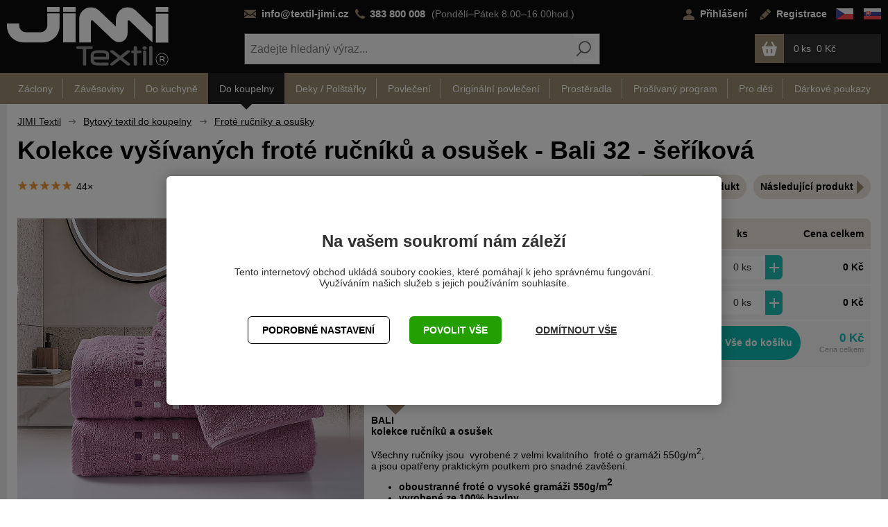

--- FILE ---
content_type: text/html; charset=utf-8
request_url: https://www.textil-jimi.cz/kolekce-vysivanych-frote-rucniku-a-osusek-bali-32-serikova-p13901/
body_size: 41448
content:
<!DOCTYPE html>
<html lang="cs" >
<head>

<title>Kolekce vyšívaných froté ručníků a osušek - Bali 32 - šeříková</title><meta charset="utf-8" /><meta name="viewport" content="width=device-width, initial-scale=1.0, minimum-scale=1.0" /><meta name="author" content="JIMI Textil  s.r.o." data-web-author="BSSHOP s.r.o." data-version-core="20250000.40" data-version-web="20160112" data-server="wn0xsdwk0003B3" data-build="19.12.2025 15:42" data-state="ProductDetailState" data-lcid="1029" data-index="0" /><meta name="description" content="BALI kolekce ručníků a osušek 
 Všechny ručníky jsou  vyrobené z velmi kvalitního  froté o gramáži 550g/m2, a jsou opatřeny praktickým poutkem pro snadné zavěšení. 
" /><meta name="keywords" content="JIMI Textil s.r.o.,,,kolekce,vysivanych,frote,rucniku,a,osusek" /><meta name="robots" content="all,index,follow" /><meta name="googlebot" content="snippet,archive" /><link rel="shortcut icon" href="https://cdn.textil-jimi.cz/data/user-content/banner/favicon.ico?638646715910000000" /><link rel="alternate" href="https://www.textil-jimi.cz/kolekce-vysivanych-frote-rucniku-a-osusek-bali-32-serikova-p13901/" hreflang="cs" /><link rel="alternate" href="https://www.textil-jimi.sk/kolekcia-vysivanych-frote-uterakov-a-osusiek-bali-32-orgovanova-p13901/" hreflang="sk" /><link rel="canonical" href="https://www.textil-jimi.cz/kolekce-vysivanych-frote-rucniku-a-osusek-bali-32-serikova-p13901/" /><link rel="preload" media="(min-width: 550px)" href="https://cdn.textil-jimi.cz/Services/GoogleFonts.ashx/css?family=Open+Sans:300,400,600,700,800&subset=latin-ext" as="style" />


<meta property="og:title" content="Bali 32 - šeříková" /><meta property="og:site_name" content="JIMI Textil  s.r.o." /><meta property="og:image" content="https://cdn.textil-jimi.cz/images/0/ef5b6db4ae95d824/25/bali-32-serikova.jpg?hash=391772737" /><meta property="og:image:width" content="1200" /><meta property="og:image:height" content="630" /><meta property="og:type" content="product" /><meta property="og:url" content="https://www.textil-jimi.cz/kolekce-vysivanych-frote-rucniku-a-osusek-bali-32-serikova-p13901/" /><meta property="og:availability" content="skladem > 1000 ks" /><meta property="og:description" content="BALI kolekce ručníků a osušek 
 Všechny ručníky jsou  vyrobené z velmi kvalitního  froté o gramáži 550g/m2, a jsou opatřeny praktickým poutkem pro snadné zavěšení. 
 
 oboustranné froté o vysoké gramáži 550g/m2 
 vyrobené ze 100% bavlny 
 velmi hebké a měkké na dotyk 
 s praktickým závěsným poutkem 
 vysoká kvali" /><meta property="og:price:amount" content="199,00" /><meta property="og:price:currency" content="CZK" /><meta property="product:condition" content="new" /><meta property="product:brand" content="JIMI Textil" />
        <meta property="og:type" content="website">
        <meta property="og:image" content="https://www.textil-jimi.cz">
        <meta property="og:image:alt" content="textil-jimi.cz">
        <meta property="og:title" content="Kolekce vyšívaných froté ručníků a osušek - Bali 32 - šeříková" />
        <meta property="og:description" content="BALI kolekce ručníků a osušek 
 Všechny ručníky jsou  vyrobené z velmi kvalitního  froté o gramáži 550g/m2, a jsou opatřeny praktickým poutkem pro snadné zavěšení. 
" />



        <link rel="stylesheet" type="text/css" href="https://cdn.textil-jimi.cz/Services/Resource.ashx?key=cont0_-95511016_&hash=1801855631845&domain=www.textil-jimi.cz"  />
        <link rel="stylesheet" type="text/css" href="https://cdn.textil-jimi.cz/Services/Resource.ashx?key=cont0_-1481581893_2108384711&hash=114598034211&domain=www.textil-jimi.cz" media="(max-width: 419px)" />
        <link rel="stylesheet" type="text/css" href="https://cdn.textil-jimi.cz/Services/Resource.ashx?key=cont0_1129074826_1232765885&hash=114629062995&domain=www.textil-jimi.cz" media="(min-width: 420px) and (max-width: 549px)" />
        <link rel="stylesheet" type="text/css" href="https://cdn.textil-jimi.cz/Services/Resource.ashx?key=cont0_-1078704058_-1573720071&hash=120393960201&domain=www.textil-jimi.cz" media="(min-width: 550px) and (max-width: 819px)" />
        <link rel="stylesheet" type="text/css" href="https://cdn.textil-jimi.cz/Services/Resource.ashx?key=cont0_-1117623340_1274921771&hash=122832277303&domain=www.textil-jimi.cz" media="(min-width: 820px) and (max-width: 999px)" />
        <link rel="stylesheet" type="text/css" href="https://cdn.textil-jimi.cz/Services/Resource.ashx?key=cont0_-175428234_-127617299&hash=117256979623&domain=www.textil-jimi.cz" media="(min-width: 1000px) and (max-width: 1149px)" />
        <link rel="stylesheet" type="text/css" href="https://cdn.textil-jimi.cz/Services/Resource.ashx?key=cont0_1821846080_-116816184&hash=117189426105&domain=www.textil-jimi.cz" media="(min-width: 1150px) and (max-width: 1439px)" />
        <link rel="stylesheet" type="text/css" href="https://cdn.textil-jimi.cz/Services/Resource.ashx?key=cont0_1592485638_-2119435023&hash=116800385637&domain=www.textil-jimi.cz" media="(min-width: 1440px)" />
        <link rel="stylesheet" type="text/css" href="https://cdn.textil-jimi.cz/Services/Resource.ashx?key=usercss_1&hash=832225383&domain=www.textil-jimi.cz"  />
<style id="bs_toBeMigrated_style">
    .bs-toBeMigrated { display: none !important; }
</style>


    <script type="text/javascript">function cookiesAllowed() { return document.cookie && document.cookie.indexOf("cookies_confirmed=1") >= 0; } </script>
<script type="text/javascript">function allowCookies(allow) { document.cookie = 'cookies_confirmed='+(allow?1:0)+'; expires=Fri, 17 Jan 2076 18:59:46 GMT; path=/' }</script>


    <script type="text/javascript" src="https://cdn.textil-jimi.cz/Services/Resource.ashx?key=DYNAMIC_CONTAINERS_463e4bcaeb0c471fa635e4880664b070&hash=427221409955&domain=www.textil-jimi.cz" async></script>
    <script type="text/javascript">
        mvcUiLoadedListeners = [];
        function addMvcUiLoadedListener(listener) {
            if (typeof mvcCore !== 'undefined' && typeof mvcUi !== 'undefined' && mvcUi.fullyLoaded) listener();
            else mvcUiLoadedListeners.push(listener);
        }
        window.jqueryBeforeInitCallbacks = [];
        window.jqueryCallbacks = [];
        window.$ = function (callback) {
            window.jqueryCallbacks.push(callback);
        }
        window.$beforeInit = function (callback) {
            window.jqueryBeforeInitCallbacks.push(callback);
        }
    </script>

    <script type="text/javascript" src="https://cdn.textil-jimi.cz/Services/Resource.ashx?key=commonScripts_c0168.e0677.Modules.JimitextilCzModelConfiguration_scripts__v2&hash=1987483950337&domain=www.textil-jimi.cz" async></script>


<link rel="stylesheet" type="text/css" href="https://cdn.textil-jimi.cz/Services/Resource.ashx?key=usercss_all_1473842199_39276&amp;hash=228234757813"/><meta name="google-site-verification" content="DtuqFDTqtT4pEpf93YdET1GxAbFQr0SRaYQXsEzFLcg" />
<meta name="seznam-wmt" content="cQrWZesBYVzt2bqR7he1MxlukkGF2jxA" />
<!-- 54582 -->
<link rel="apple-touch-icon" sizes="180x180" href="/favicons/apple-touch-icon.png">
<link rel="icon" type="image/png" sizes="32x32" href="/favicons/favicon-32x32.png">
<link rel="icon" type="image/png" sizes="16x16" href="/favicons/favicon-16x16.png">
<link rel="manifest" href="/favicons/site.webmanifest.json">
<link rel="mask-icon" href="/favicons/safari-pinned-tab.svg" color="#5bbad5">
<meta name="msapplication-TileColor" content="#000000">
<meta name="msapplication-config" content="/favicons/browserconfig.xml">
<meta name="theme-color" content="#ffffff">
	    <!-- 54582 -->
	    <link rel="apple-touch-icon" sizes="180x180" href="https://cdn.textil-jimi.cz/favicons/apple-touch-icon.png">
	    <link rel="icon" type="image/png" sizes="32x32" href="https://cdn.textil-jimi.cz/favicons/favicon-32x32.png">
	    <link rel="icon" type="image/png" sizes="16x16" href="https://cdn.textil-jimi.cz/favicons/favicon-16x16.png">
	    <link rel="manifest" href="https://cdn.textil-jimi.cz/favicons/site.webmanifest.json">
	    <link rel="mask-icon" href="https://cdn.textil-jimi.cz/favicons/safari-pinned-tab.svg" color="#5bbad5">
	    <meta name="msapplication-TileColor" content="#000000">
	    <meta name="msapplication-config" content="https://cdn.textil-jimi.cz/favicons/browserconfig.xml">
	    <meta name="theme-color" content="#ffffff">


<!--SCM_BEGIN_IGNORE-->
<script type='text/javascript'>
window.dataLayer = window.dataLayer || [];
window.gtag = window.gtag || function() {dataLayer.push(arguments);}
window.gtag("consent", "default", {"ad_storage":"denied","analytics_storage":"denied","ad_user_data":"denied","ad_personalization":"denied","wait_for_update":500});
</script>
<!--google-tag-manager-data-layer v2-->
<script type='text/javascript'>
//<![CDATA[
window.dataLayer = window.dataLayer || [];
window.dataLayer.push({"currency":"CZK","locale":"CZ","page_type":"product","ecomm_pagetype":"product","category_name":"Do koupelny|Froté ručníky a osušky","category":"Froté ručníky a osušky","category_id":"40","categories":{"zbozi_cz":"Dům, byt a zahrada | Bydlení a doplňky | Bytový textil, doplňky a dekorace | Bytový textil | Ručníky a osušky","heureka_cz":"Dům a zahrada | Domácnost | Bytový textil | Ručníky","heureka_sk":"Dom a záhrada | Domácnosť | Bytový textil | Uteráky","google_merchant":"Dům a zahrada > Prádlo > Ručníky"},"ecomm_category":"Dům a zahrada > Prádlo > Ručníky","product_id":"13901","product_code":"Bali 32 - šeříková","product_name":"Kolekce vyšívaných froté ručníků a osušek","product_brand":"JIMI Textil s.r.o.","is_master":true,"ecomm_prodid":"13901","default_currency":"CZK","product_quantity_modulo":1,"unit_pricing_measure":1,"variants_ids":["13902","13905"],"product_price":164.46,"ecomm_totalvalue":164.46,"product_price_with_vat":199.00,"product_price_def_cur":164.46,"product_price_with_vat_def_cur":199.00,"price_type":"prodejní"});
//]]>
</script>
<!--Google Tag Manager v2-->
<script>(function(w,d,s,l,i){w[l]=w[l]||[];w[l].push({'gtm.start': new Date().getTime(),event:'gtm.js'});var f=d.getElementsByTagName(s)[0], j=d.createElement(s),dl=l!='dataLayer'?'&l='+l:'';j.async=true;j.src= 'https://www.googletagmanager.com/gtm.js?id='+i+dl;f.parentNode.insertBefore(j,f); })(window,document,'script','dataLayer','GTM-NSN372');</script>
<!--SCM_END_IGNORE-->
<!--Seznam Manager v1-->
<script type="text/javascript" src="https://c.seznam.cz/js/rc.js" async></script>
<script type="text/javascript">window.bsSeznamActions = [];</script>
<script>window['BSSHOP_INTERFACE_LINK_CLICKED'] = {"Action":"LinkClicked-S-S","Controller":"ClientInterface","SecurityHash":"PQV/PtvwqqcUEXYyVNJApqdoDSD5ugHVqxAcZ74U1U0=","Args":[{"ConstantValue":"href","Selectors":null,"Single":false,"AttributeName":null,"UseContext":false,"JavascriptExpression":null},{"ConstantValue":"tag","Selectors":null,"Single":false,"AttributeName":null,"UseContext":false,"JavascriptExpression":null}]}</script></head>
<body class="ProductDetailState cz anonymous eid677" data-product-id="13901" data-cat-id="40">
<div id="NoJavascript" class="TemplateView NoJavascript" ><noscript>
    <div class="main">
        <div class="wrapper">
            <div class="content">
                Pro nákup v tomto internetovém obchodě povolte ve svém prohlížeči JavaScript.
            </div>
        </div>
    </div>
</noscript>
</div><!-- Google Tag Manager (noscript) -->
<noscript><iframe src="https://www.googletagmanager.com/ns.html?id=GTM-NSN372" height="0" width="0" style="display:none;visibility:hidden"></iframe></noscript>
<!--End Google Tag Manager(noscript)-->
<!-- Google tag (gtag.js) -->
<script async src="https://www.googletagmanager.com/gtag/js?id=G-KHGHZDL6X3"></script>
<script>
  window.dataLayer = window.dataLayer || [];
  function gtag(){dataLayer.push(arguments);}
  function gtagRaw(ev,name,args){ var o={}; o[ev]=name; dataLayer.push(Object.assign(o, args));}
  gtag('js', new Date());

  gtag('config', 'G-KHGHZDL6X3');
</script>
<div id="Master" class="MasterView v1a v1 bs-view dcon dc17 Master" ><bs-empty></bs-empty><bs-empty></bs-empty><dc-con class="wrap"><dc-gi class="headerUnfixPivot"></dc-gi><dc-con class="dcHeader applyInverseBg"><header id="Header" class="HeaderView v1a v1 bs-view dcon dc22 isFixedHeaderAware Header" ><div id="Logo" class="LogoView v1a v1 bs-view dcon dc38 Logo" ><a href="//www.textil-jimi.cz/" title="Úvod" class="link"></a></div>	    <div class="info">
<!--EXPERTMODE-->
<p><a class="email" href="mailto:info@textil-jimi.cz">info@textil-jimi.cz</a> <a class="phone" href="tel:+420383800008">383&nbsp;800&nbsp;008</a> <span class="opening">(Pondělí–Pátek&nbsp;8.00–16.00hod.)</span></p>
	    </div>
<div id="Menu" class="MenuView v2a v2 bs-view dcon dc23 bs-toBeMigrated Menu" ><ul class="root"></ul></div><div id="LoginUser" class="LoginUserView v1a v1 bs-view dcon dc33 bs-toBeMigrated LoginUser" ><form id="LoginPopupHost" class="LoginView v2a v2 bs-view dcon dc37 LoginPopupHost" ><a id="e9710750" class="login button"><span>Přihl&#225;šen&#237;</span></a><a href="/registrace/nova-registrace/" class="register"><span>Registrace</span></a></form></div><div id="LocalizationPanel" class="LocalizationPanelView v3a v3 bs-view dcon dc31 bs-toBeMigrated LocalizationPanel" ><div class="locales"><span id="e9710756" data-lcid="1029" data-code="CZ" class="item icon locale_cz actual"></span><a id="e9710757" href="https://www.textil-jimi.sk/kolekcia-vysivanych-frote-uterakov-a-osusiek-bali-32-orgovanova-p13901/" data-lcid="1051" data-code="SK" class="item icon locale_sk"></a></div></div><div id="SimpleSearch" class="SimpleSearchView v1a v1 bs-view dcon dc138 SimpleSearch" ><a id="e9710761" class="button toggle a1" onclick="setTimeout(function() {$(&#39;#e9710758&#39;).focus()}, 10)"><span></span></a><dc-con class="dcQuery popup fixedHeaderOverlay"><a id="e9710760" class="button search"><span></span></a><input type="text" id="e9710758" placeholder="Zadejte hledan&#253; v&#253;raz..." class="query" autocomplete="off" /><a id="e9710762" class="button toggle a2"><span></span></a><div id="e9710759" class="pivot"></div></dc-con></div><div id="SimpleBasket" class="SimpleBasketView v2a v2 bs-view empty dcon dc44 small SimpleBasket" ><div class="totalItemsParts"><span class="value">0</span></div><span class="price bs-priceLayout notranslate vat primary user"><span class="value">0 Kč</span></span><a href="/objednat-krok1/" class="goToBasketOverlay" rel="nofollow"></a></div><dc-placeholder data-place-token="inHeader" data-place-view="MenuCategories"></dc-placeholder></header><nav id="MenuCategories" class="MenuCategoriesRwdView v1a v1 bs-view dcon dc24 isFixedHeaderAware small onlyIcon bs-toBeMigrated MenuCategories" ><dc-con class="pivot fixedHeaderAwarePopup"><dc-con class="popup"><ul class="root"><li class="level_0" data-cat-id="21"><a href="/zaclony-c21/" class="name"><span>Z&#225;clony</span><i class='bs-crv'></i></a><bs-lazy-render data-lazy-id="21"></bs-lazy-render></li><li class="level_0" data-cat-id="24"><a href="/zavesoviny-c24/" class="name"><span>Z&#225;věsoviny</span><i class='bs-crv'></i></a><bs-lazy-render data-lazy-id="24"></bs-lazy-render></li><li class="level_0" data-cat-id="27"><a href="/kuchynsky-program-c27/" class="name"><span>Do kuchyně</span><i class='bs-crv'></i></a><bs-lazy-render data-lazy-id="27"></bs-lazy-render></li><li class="selected level_0" data-cat-id="39"><a href="/koupelnovy-program-c39/" class="name"><span>Do koupelny</span><i class='bs-crv'></i></a><ul class="child"><li class="leaf selected level_1" data-cat-id="40"><a href="/frote-rucniky-a-osusky-c40/" class="name"><span>Frot&#233; ručn&#237;ky a osušky</span></a></li><li class="leaf level_1" data-cat-id="99"><a href="/koupelnove-predlozky-c99/" class="name"><span>Koupelnov&#233; předložky</span></a></li><li class="leaf level_1" data-cat-id="168"><a href="/zupany-c168/" class="name"><span>Župany</span></a></li><li class="leaf level_1" data-cat-id="132"><a href="/koupelnovy-program-pro-deti-c132/" class="name"><span>Dětsk&#253; koupelnov&#253; textil</span></a></li></ul></li><li class="level_0" data-cat-id="51"><a href="/deky-polstarky-c51/" class="name"><span>Deky / Polšt&#225;řky</span><i class='bs-crv'></i></a><bs-lazy-render data-lazy-id="51"></bs-lazy-render></li><li class="level_0" data-cat-id="33"><a href="/povleceni-c33/" class="name"><span>Povlečen&#237;</span><i class='bs-crv'></i></a><bs-lazy-render data-lazy-id="33"></bs-lazy-render></li><li class="level_0" data-cat-id="42"><a href="/detske-povleceni-c42/" class="name"><span>Origin&#225;ln&#237; povlečen&#237;</span><i class='bs-crv'></i></a><bs-lazy-render data-lazy-id="42"></bs-lazy-render></li><li class="level_0" data-cat-id="17"><a href="/prosteradla-c17/" class="name"><span>Prostěradla</span><i class='bs-crv'></i></a><bs-lazy-render data-lazy-id="17"></bs-lazy-render></li><li class="level_0" data-cat-id="38"><a href="/prosivany-program-c38/" class="name"><span>Proš&#237;van&#253; program</span><i class='bs-crv'></i></a><bs-lazy-render data-lazy-id="38"></bs-lazy-render></li><li class="level_0" data-cat-id="129"><a href="/pro-deti-c129/" class="name"><span>Pro děti</span><i class='bs-crv'></i></a><bs-lazy-render data-lazy-id="129"></bs-lazy-render></li><li class="leaf level_0" data-cat-id="138"><a href="/darkove-poukazy-c138/" class="name"><span>D&#225;rkov&#233; poukazy</span></a></li></ul><dc-placeholder data-place-token="inMenu" data-place-view="Menu"></dc-placeholder><dc-placeholder data-place-token="inMenu" data-place-view="LoginUser"></dc-placeholder><dc-placeholder data-place-token="inMenu" data-place-view="LocalizationPanel"></dc-placeholder></dc-con></dc-con><a id="e9710763" class="button toggle a1"><span>Menu</span></a></nav></dc-con><dc-gi class="headerFixPivot"></dc-gi><dc-con><bs-empty></bs-empty><bs-empty></bs-empty></dc-con><dc-con class="dcContent"><div id="BreadcrumbNavigation" class="BreadcrumbView v1a v1 bs-view dcon dc40 BreadcrumbNavigation" ><span class="title">Nach&#225;z&#237;te se:</span><div class="path"><a href="/">JIMI Textil</a><span class="separator"></span><a href="/koupelnovy-program-c39/">Bytov&#253; textil do koupelny</a><span class="separator"></span><a href="/frote-rucniky-a-osusky-c40/">Frot&#233; ručn&#237;ky a osušky</a></div></div><div id="PDMaster" class="ProductDetailMasterView v1a v1 bs-view dcon dc181 PDMaster" ><dc-con class="dcTop"><h1 class="HeadingView v1a v1 bs-view dcon dc29 smallest Heading" >Kolekce vyšívaných froté ručníků a osušek - Bali 32 - šeříková</h1><div id="PDProductReviewSummarySimple" class="ProductReviewSummaryView v3a v3 bs-view dcon dc211 PDProductReviewSummarySimple" ><div class="averageRatingStars"><span class="star"></span><span class="star"></span><span class="star"></span><span class="star"></span><span class="star"></span></div><span class="totalReviewCount">44&#215;</span></div></dc-con><dc-con><div id="PDProductDescription" class="ProductDescriptionView v1a v1 bs-view dcon dc203 PDProductDescription" ><bs-empty></bs-empty></div></dc-con><div id="w7353314" class="ActionIconsView v1a v1 bs-view dcon dc75 PDActionIcons" data-name="PDActionIcons" data-look="A" ><dc-con class="jimiIcons"><bs-empty></bs-empty><bs-empty></bs-empty><bs-empty></bs-empty><bs-empty></bs-empty></dc-con>




</div><bs-empty></bs-empty><div id="JimitextilCzPDImage" class="ProductDetailImageView v1b v1 bs-view dcon dc11 JimitextilCzPDImage" ><a href="https://cdn.textil-jimi.cz/images/0/ef5b6db4ae95d824/2/bali-32-serikova.jpg?hash=403153927" data-lightbox="gallery" class="mainImage"><span style="display: block"><img src="https://cdn.textil-jimi.cz/images/0/ef5b6db4ae95d824/2/bali-32-serikova.jpg?hash=403153927" alt="Kolekce vyšívaných froté ručníků a osušek" title="Kolekce vyšívaných froté ručníků a osušek" data-type="Image" class="mainImg mediumSize"/></span>	    <div class='zoom'>
	        <svg xmlns='http://www.w3.org/2000/svg' width='30' height='30' viewBox='0 0 30 30'>
	            <metadata>
	                <x:xmpmeta xmlns:x='adobe:ns:meta/' x:xmptk='Adobe XMP Core 5.6-c138 79.159824, 2016/09/14-01:09:01'>
	                    <rdf:RDF xmlns:rdf='http://www.w3.org/1999/02/22-rdf-syntax-ns#'>
	                        <rdf:Description rdf:about='' />
	                    </rdf:RDF>
	                </x:xmpmeta>
	            </metadata>
	            <defs>
	                <style>
	                    .cls-1 { fill: #bdbdbd; fill-rule: evenodd; }
	                </style>
	            </defs>
	            <path id='Forma_1' data-name='Forma 1' class='cls-1' d='M540.149,731.109h-3.041v-3.034a1.006,1.006,0,0,0-1.007-1.007h0a1.007,1.007,0,0,0-1.008,1.006v3.036l-3.043,0a1.006,1.006,0,1,0,0,2.012h0l3.041,0,0,3.035a1.008,1.008,0,0,0,1.007,1.007h0a1.008,1.008,0,0,0,1.008-1v-3.038l3.042,0A1.006,1.006,0,1,0,540.149,731.109ZM554.2,745.924l-8.391-8.384a11.1,11.1,0,1,0-4.284,4.285l8.387,8.381a2.728,2.728,0,0,0,3.848,0l0.44-.441A2.717,2.717,0,0,0,554.2,745.924Zm-24.546-7.369a9.112,9.112,0,1,1,6.442,2.667A9.111,9.111,0,0,1,529.658,738.555Zm23.12,9.789-0.44.44a0.71,0.71,0,0,1-1,0l-8.127-8.121q0.389-.324.752-0.686t0.685-.751l8.126,8.12A0.714,0.714,0,0,1,552.778,748.344Z' transform='translate(-525 -721)' />
	        </svg>
	    </div>
</a>    <script type="text/javascript">
        $(function() {
            var currentImageIndex = 0;
            var isFirstChange = true;

            $(".ProductDetailImageView .images .otherImage").on('mouseenter', function() {
                doAction("replaceMainImage", $(this));
            });

            function doAction(action, $el) {
                if (action === 'replaceMainImage') replaceMainImage($el);
                //if (action == 'restoreMainImage') restoreMainImage($el);
            };
        
            function replaceMainImage($otherImage) {
                var imageUrl = $otherImage.attr("data-main-url");
                var alt = $otherImage.children("img").attr("alt");
                var title = $otherImage.children("img").attr("title");
                var $img = $(".mainImage").children("img.mainImg");

                // uzamkneme velikost hlavního obrázku, jinak to bude nepříjemně poskakovat při různých velikostech obrázků
                if (isFirstChange) {
                    isFirstChange = false;
                    $img.css("max-width", $(".mainImage").width());
                    $img.css("max-height", $(".mainImage").height());
                    $(".mainImage").height($(".mainImage").height());            
                }
                $img.attr("src", imageUrl);
                $img.attr("alt", alt);
                $img.attr("title", title);
                $(".mainImage").attr("href", $otherImage.attr("href"));
                currentImageIndex = $otherImage.data("imageIndex");
            };
        });
    </script>


</div><dc-con><div id="JimitextilCzPDVariantListHost" class="JimitextilCzProductDetailVariantsHostView v1a v1 bs-view dcon dc1 JimitextilCzPDVariantListHost" >
<div id="PDVariantSelector" class="VariantSelectorView v1a v1 bs-view dcon dc195 PDVariantSelector" ><bs-empty></bs-empty>
</div><div id="JimitextilCzPDVariantListA" class="VariantListRwdView v1a v1 bs-view dcon dc4 small JimitextilCzPDVariantListA" ><div class="table"><div id="e9710771" class="item variant "><dc-root class="dcon dc5">	        <span class="filterAttribute ">
				<span class="caption">Rozměr</span>
				Ručn&#237;k šeř&#237;kov&#253; 50x100cm
			</span>
<span class="price bs-priceLayout notranslate vat primary user"><span class="value">199 Kč</span> <span class="perUnitText">/ ks</span></span><div id="w7353315" class="AddToCartView v3a v3 bs-view dcon dc398 AddToCart3" data-name="AddToCart3" >



<a id="e9710778" class="button decrease"></a><div class="quantity"><input id="variant-13902" type="text" value="0" onchange="$(this).next().val($(this).val()*1+&#39; ks&#39;)" data-variant-id="13902" data-price="199.00" data-code="Kód: R32-šeříková" class="real xta_quantity xta_quantity_13902 real"/><input type="text" value="0 ks" class="ghost"/></div><a id="e9710777" class="button increase"></a>    <script type="text/javascript">
        $(function () {

            $("#variant-13902").keyup(function () {
                calculateTotalPrice();
                recomputeTotalPriceAllVariants();
                setGhostValue();
            });
            $("#variant-13902").ready(function () {
                calculateTotalPrice();
                recomputeTotalPriceAllVariants();
                setGhostValue();
            });

            $("#variant-13902").change(function () {
                calculateTotalPrice();
                recomputeTotalPriceAllVariants();
            });

            $("#variant-13902").focusout(function () {
                checkDecimalSeparator();
                roundValue();
                calculateTotalPrice();
                recomputeTotalPriceAllVariants();
                setGhostValue();
            });

            $("#variant-13902").keypress(function (event) {
                var keycode = (event.keyCode ? event.keyCode : event.which);
                if (keycode == '13') {
                    $(this).focusout();
                }
            });

            function setGhostValue() {
                $("#variant-13902").next().val($("#variant-13902").val() * 1.0 + ' ks');
            }

            var view = mvcUi.getView("w7353315");

            function calculateTotalPrice() {
                var quantity = $("#variant-13902").val();
                if (quantity != null) {
                    quantity = parseFloat(quantity.replace(',', '.'));
                }
                var priceStr = "198,999988";
                var price = parseFloat(priceStr.replace(',', '.')).toFixed(2);
                var totalPrice = (price * quantity).toFixed(2);
                var formatedPrice = formatPrice(totalPrice, false);
                if (totalPrice == "NaN") formatedPrice = formatPrice(0, false);
                var $priceEl = $(".computedTotalProductPrice-13902");
                $priceEl.attr("data-total-price", totalPrice);
                $priceEl.text(formatedPrice);
            }

            // aktualizovat celkovou cenu za všechny varianty
            function recomputeTotalPriceAllVariants() {
                var price = 0;
                $('.VariantListRwdView.JimitextilCzPDVariantListA .totalVariantPrice').each(function () {
                    var variantValue = parseFloat($(this).attr("data-total-price"));
                    if (variantValue == variantValue) price += variantValue;
                });
                price = price.toFixed(2);
                $(".totalSelectedPrice").text(formatPrice(price, true));
            }

            function formatPrice(price, addCurrencyCode) {
                return view.formatPrice(price).replace(',00', '');
            }

            // zformátovat hodnotu v inputu
            // při odběru v desetinách (0.1,...) dochází k chybě při sčítání
            // http://stackoverflow.com/questions/1458633/how-to-deal-with-floating-point-number-precision-in-javascript
            function roundValue() {
                var quantityStr = $("#variant-13902").val();
                var lastChar = quantityStr.substring(quantityStr.length - 1, quantityStr.length);
                if (lastChar == '.' || lastChar == ',') return;
                if (quantityStr == "") quantityStr = "0";
                var quantity = parseFloat(quantityStr.replace(',', '.'));
                if (quantity > 0) {
                    var qtyChanged = false;
                    var qtyModulo = parseFloat("1".replace(',', '.')); // množství v násobcích

                    var minQty = parseFloat("0".replace(',', '.')); // min. množství
                    if (qtyModulo == 0) qtyModulo = parseFloat("1");
                    if (quantity < minQty) quantity = minQty;
                    var count = quantity / qtyModulo;// kolikrát se vejde množství v násobcích do zadaného množství  (např. 2,75 / 0,1  = 27,5x)
                    count = count.toFixed(4);

                    //console.info("count: " + count);
                    //console.info("qtyModulo: " + qtyModulo);

                    var increment = 0;
                    if (Math.floor(count) != Math.ceil(count)) increment++;
                    console.info("increment: " + increment);
                    var quantityFixed = ((parseInt(count) + increment) * qtyModulo); //opravené množství - odebereme desetinnou část (napře. 27,5x => 25x)
                    console.info("quantityFixed: " + quantityFixed);
                    var quantityFullRound = Math.round(quantityFixed); //zaokrouhleno na celá čísla
                    console.info("quantityFullRound: " + quantityFullRound);
                    var quantityRounded = quantityFixed.toFixed(decimalPlaces(qtyModulo)); // zaokrouhleno na poč. des. míst jako má min. množství
                    console.info("quantityRounded: " + quantityRounded);
                    if (quantityFullRound == quantityRounded) { // pokud je u obou druhů zaokrouhlení hodnota stejná vypíšeme zaokrouhlení na celá čísla (aby se nevypisovalo např. 25.0)
                        $("#variant-13902").val(quantityFullRound);
                        qtyChanged = quantityFullRound != quantity;
                    } else { //pokud ne, vypíšeme číslo na daný počet míst
                        $("#variant-13902").val(quantityRounded);
                        qtyChanged = quantityRounded != quantity;
                    }
                    if (qtyChanged) {
        mvcCore.invokeAction({"Action":"ShowQtyChangedAlert","Controller":null,"SecurityHash":"q4le8kKAwLCxJgWIYs+FiXsXE22wgG92QD5TI2dlORM=","Args":[]}, null, 'w7353315');
                    }
                    // pokud je více desetinných míst, zaokrouhlit na dvě


                        } else if (quantity == 0) {
                    return;
                } else {
                    $("#variant-13902").val("0");
                }
            }
            function checkDecimalSeparator() {
                var quantityStr = $("#variant-13902").val();
                var lastChar = quantityStr.substring(quantityStr.length - 1, quantityStr.length);
                if (lastChar == '.' || lastChar == ',') {
                    $("#variant-13902").val(quantityStr.substring(0, quantityStr.length - 1));
                }
            }
            function decimalPlaces(num) {
                var match = ('' + num).match(/(?:\.(\d+))?(?:[eE]([+-]?\d+))?$/);
                if (!match) { return 0; }
                return Math.max(
                    0,
                    // Number of digits right of decimal point.
                    (match[1] ? match[1].length : 0)
                    // Adjust for scientific notation.
                    - (match[2] ? +match[2] : 0));
            }

            function getPrecision(a) {
                var e = 1;
                while (Math.round(a * e) / e !== a) e *= 10;
                return Math.log(e) / Math.LN10;
            }
        });

    </script>
</div>	    <div class="totalVariantPrice computedTotalProductPrice-13902">0</div>
<div id="w7353316" class="AvailabilityView v1a v1 bs-view cs_zelena AvailabilityInfo" data-name="AvailabilityInfo" ><span class="label">skladem > 500 ks</span></div></dc-root></div><div id="e9710780" class="item variant "><dc-root class="dcon dc5">	        <span class="filterAttribute ">
				<span class="caption">Rozměr</span>
				Osuška šeř&#237;kov&#225; 70x140cm
			</span>
<span class="price bs-priceLayout notranslate vat primary user"><span class="value">339 Kč</span> <span class="perUnitText">/ ks</span></span><div id="w7353317" class="AddToCartView v3a v3 bs-view dcon dc398 AddToCart3" data-name="AddToCart3" >



<a id="e9710787" class="button decrease"></a><div class="quantity"><input id="variant-13905" type="text" value="0" onchange="$(this).next().val($(this).val()*1+&#39; ks&#39;)" data-variant-id="13905" data-price="339.00" data-code="Kód: O32-šeříková" class="real xta_quantity xta_quantity_13905 real"/><input type="text" value="0 ks" class="ghost"/></div><a id="e9710786" class="button increase"></a>    <script type="text/javascript">
        $(function () {

            $("#variant-13905").keyup(function () {
                calculateTotalPrice();
                recomputeTotalPriceAllVariants();
                setGhostValue();
            });
            $("#variant-13905").ready(function () {
                calculateTotalPrice();
                recomputeTotalPriceAllVariants();
                setGhostValue();
            });

            $("#variant-13905").change(function () {
                calculateTotalPrice();
                recomputeTotalPriceAllVariants();
            });

            $("#variant-13905").focusout(function () {
                checkDecimalSeparator();
                roundValue();
                calculateTotalPrice();
                recomputeTotalPriceAllVariants();
                setGhostValue();
            });

            $("#variant-13905").keypress(function (event) {
                var keycode = (event.keyCode ? event.keyCode : event.which);
                if (keycode == '13') {
                    $(this).focusout();
                }
            });

            function setGhostValue() {
                $("#variant-13905").next().val($("#variant-13905").val() * 1.0 + ' ks');
            }

            var view = mvcUi.getView("w7353317");

            function calculateTotalPrice() {
                var quantity = $("#variant-13905").val();
                if (quantity != null) {
                    quantity = parseFloat(quantity.replace(',', '.'));
                }
                var priceStr = "339,000013";
                var price = parseFloat(priceStr.replace(',', '.')).toFixed(2);
                var totalPrice = (price * quantity).toFixed(2);
                var formatedPrice = formatPrice(totalPrice, false);
                if (totalPrice == "NaN") formatedPrice = formatPrice(0, false);
                var $priceEl = $(".computedTotalProductPrice-13905");
                $priceEl.attr("data-total-price", totalPrice);
                $priceEl.text(formatedPrice);
            }

            // aktualizovat celkovou cenu za všechny varianty
            function recomputeTotalPriceAllVariants() {
                var price = 0;
                $('.VariantListRwdView.JimitextilCzPDVariantListA .totalVariantPrice').each(function () {
                    var variantValue = parseFloat($(this).attr("data-total-price"));
                    if (variantValue == variantValue) price += variantValue;
                });
                price = price.toFixed(2);
                $(".totalSelectedPrice").text(formatPrice(price, true));
            }

            function formatPrice(price, addCurrencyCode) {
                return view.formatPrice(price).replace(',00', '');
            }

            // zformátovat hodnotu v inputu
            // při odběru v desetinách (0.1,...) dochází k chybě při sčítání
            // http://stackoverflow.com/questions/1458633/how-to-deal-with-floating-point-number-precision-in-javascript
            function roundValue() {
                var quantityStr = $("#variant-13905").val();
                var lastChar = quantityStr.substring(quantityStr.length - 1, quantityStr.length);
                if (lastChar == '.' || lastChar == ',') return;
                if (quantityStr == "") quantityStr = "0";
                var quantity = parseFloat(quantityStr.replace(',', '.'));
                if (quantity > 0) {
                    var qtyChanged = false;
                    var qtyModulo = parseFloat("1".replace(',', '.')); // množství v násobcích

                    var minQty = parseFloat("0".replace(',', '.')); // min. množství
                    if (qtyModulo == 0) qtyModulo = parseFloat("1");
                    if (quantity < minQty) quantity = minQty;
                    var count = quantity / qtyModulo;// kolikrát se vejde množství v násobcích do zadaného množství  (např. 2,75 / 0,1  = 27,5x)
                    count = count.toFixed(4);

                    //console.info("count: " + count);
                    //console.info("qtyModulo: " + qtyModulo);

                    var increment = 0;
                    if (Math.floor(count) != Math.ceil(count)) increment++;
                    console.info("increment: " + increment);
                    var quantityFixed = ((parseInt(count) + increment) * qtyModulo); //opravené množství - odebereme desetinnou část (napře. 27,5x => 25x)
                    console.info("quantityFixed: " + quantityFixed);
                    var quantityFullRound = Math.round(quantityFixed); //zaokrouhleno na celá čísla
                    console.info("quantityFullRound: " + quantityFullRound);
                    var quantityRounded = quantityFixed.toFixed(decimalPlaces(qtyModulo)); // zaokrouhleno na poč. des. míst jako má min. množství
                    console.info("quantityRounded: " + quantityRounded);
                    if (quantityFullRound == quantityRounded) { // pokud je u obou druhů zaokrouhlení hodnota stejná vypíšeme zaokrouhlení na celá čísla (aby se nevypisovalo např. 25.0)
                        $("#variant-13905").val(quantityFullRound);
                        qtyChanged = quantityFullRound != quantity;
                    } else { //pokud ne, vypíšeme číslo na daný počet míst
                        $("#variant-13905").val(quantityRounded);
                        qtyChanged = quantityRounded != quantity;
                    }
                    if (qtyChanged) {
        mvcCore.invokeAction({"Action":"ShowQtyChangedAlert","Controller":null,"SecurityHash":"q4le8kKAwLCxJgWIYs+FiXsXE22wgG92QD5TI2dlORM=","Args":[]}, null, 'w7353317');
                    }
                    // pokud je více desetinných míst, zaokrouhlit na dvě


                        } else if (quantity == 0) {
                    return;
                } else {
                    $("#variant-13905").val("0");
                }
            }
            function checkDecimalSeparator() {
                var quantityStr = $("#variant-13905").val();
                var lastChar = quantityStr.substring(quantityStr.length - 1, quantityStr.length);
                if (lastChar == '.' || lastChar == ',') {
                    $("#variant-13905").val(quantityStr.substring(0, quantityStr.length - 1));
                }
            }
            function decimalPlaces(num) {
                var match = ('' + num).match(/(?:\.(\d+))?(?:[eE]([+-]?\d+))?$/);
                if (!match) { return 0; }
                return Math.max(
                    0,
                    // Number of digits right of decimal point.
                    (match[1] ? match[1].length : 0)
                    // Adjust for scientific notation.
                    - (match[2] ? +match[2] : 0));
            }

            function getPrecision(a) {
                var e = 1;
                while (Math.round(a * e) / e !== a) e *= 10;
                return Math.log(e) / Math.LN10;
            }
        });

    </script>
</div>	    <div class="totalVariantPrice computedTotalProductPrice-13905">0</div>
<div id="w7353318" class="AvailabilityView v1a v1 bs-view cs_zelena AvailabilityInfo" data-name="AvailabilityInfo" ><span class="label">skladem > 500 ks</span></div></dc-root></div></div>	    <div class="header">
	            <div class="filterAttribute">
	                <span>Rozměr</span>
	            </div>
	        <div class="price unit">
                <span>Cena / ks</span>
	        </div>
	        <div class="quantity">
                <span>ks</span>
	        </div>
	        <div class="price total">
	            <span>Cena celkem</span>
	        </div>
			<div class="orderTitle">
				<span>Objednávka</span>
			</div>
	    </div>








</div><div id="JimitextilCzPDVariantListADisabled" class="VariantListRwdView v1a v1 bs-view dcon dc6 small JimitextilCzPDVariantListADisabled" ><div class="table"><div id="e9710792" class="item variant "><dc-root class="dcon dc7">	        <span class="filterAttribute ">
				<span class="caption">Rozměr</span>
				Ručn&#237;k šeř&#237;kov&#253; 50x100cm
			</span>
<span class="price bs-priceLayout notranslate vat primary user"><span class="value">199 Kč</span> <span class="perUnitText">/ ks</span></span><div id="w7353319" class="AddToCartView v3a v3 bs-view dcon dc398 AddToCart3" data-name="AddToCart3" >



<a id="e9710799" class="button decrease"></a><div class="quantity"><input id="variant-13902" type="text" value="0" onchange="$(this).next().val($(this).val()*1+&#39; ks&#39;)" data-variant-id="13902" data-price="199.00" data-code="Kód: R32-šeříková" class="real xta_quantity xta_quantity_13902 real"/><input type="text" value="0 ks" class="ghost"/></div><a id="e9710798" class="button increase"></a>    <script type="text/javascript">
        $(function () {

            $("#variant-13902").keyup(function () {
                calculateTotalPrice();
                recomputeTotalPriceAllVariants();
                setGhostValue();
            });
            $("#variant-13902").ready(function () {
                calculateTotalPrice();
                recomputeTotalPriceAllVariants();
                setGhostValue();
            });

            $("#variant-13902").change(function () {
                calculateTotalPrice();
                recomputeTotalPriceAllVariants();
            });

            $("#variant-13902").focusout(function () {
                checkDecimalSeparator();
                roundValue();
                calculateTotalPrice();
                recomputeTotalPriceAllVariants();
                setGhostValue();
            });

            $("#variant-13902").keypress(function (event) {
                var keycode = (event.keyCode ? event.keyCode : event.which);
                if (keycode == '13') {
                    $(this).focusout();
                }
            });

            function setGhostValue() {
                $("#variant-13902").next().val($("#variant-13902").val() * 1.0 + ' ks');
            }

            var view = mvcUi.getView("w7353319");

            function calculateTotalPrice() {
                var quantity = $("#variant-13902").val();
                if (quantity != null) {
                    quantity = parseFloat(quantity.replace(',', '.'));
                }
                var priceStr = "198,999988";
                var price = parseFloat(priceStr.replace(',', '.')).toFixed(2);
                var totalPrice = (price * quantity).toFixed(2);
                var formatedPrice = formatPrice(totalPrice, false);
                if (totalPrice == "NaN") formatedPrice = formatPrice(0, false);
                var $priceEl = $(".computedTotalProductPrice-13902");
                $priceEl.attr("data-total-price", totalPrice);
                $priceEl.text(formatedPrice);
            }

            // aktualizovat celkovou cenu za všechny varianty
            function recomputeTotalPriceAllVariants() {
                var price = 0;
                $('.VariantListRwdView.JimitextilCzPDVariantListA .totalVariantPrice').each(function () {
                    var variantValue = parseFloat($(this).attr("data-total-price"));
                    if (variantValue == variantValue) price += variantValue;
                });
                price = price.toFixed(2);
                $(".totalSelectedPrice").text(formatPrice(price, true));
            }

            function formatPrice(price, addCurrencyCode) {
                return view.formatPrice(price).replace(',00', '');
            }

            // zformátovat hodnotu v inputu
            // při odběru v desetinách (0.1,...) dochází k chybě při sčítání
            // http://stackoverflow.com/questions/1458633/how-to-deal-with-floating-point-number-precision-in-javascript
            function roundValue() {
                var quantityStr = $("#variant-13902").val();
                var lastChar = quantityStr.substring(quantityStr.length - 1, quantityStr.length);
                if (lastChar == '.' || lastChar == ',') return;
                if (quantityStr == "") quantityStr = "0";
                var quantity = parseFloat(quantityStr.replace(',', '.'));
                if (quantity > 0) {
                    var qtyChanged = false;
                    var qtyModulo = parseFloat("1".replace(',', '.')); // množství v násobcích

                    var minQty = parseFloat("0".replace(',', '.')); // min. množství
                    if (qtyModulo == 0) qtyModulo = parseFloat("1");
                    if (quantity < minQty) quantity = minQty;
                    var count = quantity / qtyModulo;// kolikrát se vejde množství v násobcích do zadaného množství  (např. 2,75 / 0,1  = 27,5x)
                    count = count.toFixed(4);

                    //console.info("count: " + count);
                    //console.info("qtyModulo: " + qtyModulo);

                    var increment = 0;
                    if (Math.floor(count) != Math.ceil(count)) increment++;
                    console.info("increment: " + increment);
                    var quantityFixed = ((parseInt(count) + increment) * qtyModulo); //opravené množství - odebereme desetinnou část (napře. 27,5x => 25x)
                    console.info("quantityFixed: " + quantityFixed);
                    var quantityFullRound = Math.round(quantityFixed); //zaokrouhleno na celá čísla
                    console.info("quantityFullRound: " + quantityFullRound);
                    var quantityRounded = quantityFixed.toFixed(decimalPlaces(qtyModulo)); // zaokrouhleno na poč. des. míst jako má min. množství
                    console.info("quantityRounded: " + quantityRounded);
                    if (quantityFullRound == quantityRounded) { // pokud je u obou druhů zaokrouhlení hodnota stejná vypíšeme zaokrouhlení na celá čísla (aby se nevypisovalo např. 25.0)
                        $("#variant-13902").val(quantityFullRound);
                        qtyChanged = quantityFullRound != quantity;
                    } else { //pokud ne, vypíšeme číslo na daný počet míst
                        $("#variant-13902").val(quantityRounded);
                        qtyChanged = quantityRounded != quantity;
                    }
                    if (qtyChanged) {
        mvcCore.invokeAction({"Action":"ShowQtyChangedAlert","Controller":null,"SecurityHash":"q4le8kKAwLCxJgWIYs+FiXsXE22wgG92QD5TI2dlORM=","Args":[]}, null, 'w7353319');
                    }
                    // pokud je více desetinných míst, zaokrouhlit na dvě


                        } else if (quantity == 0) {
                    return;
                } else {
                    $("#variant-13902").val("0");
                }
            }
            function checkDecimalSeparator() {
                var quantityStr = $("#variant-13902").val();
                var lastChar = quantityStr.substring(quantityStr.length - 1, quantityStr.length);
                if (lastChar == '.' || lastChar == ',') {
                    $("#variant-13902").val(quantityStr.substring(0, quantityStr.length - 1));
                }
            }
            function decimalPlaces(num) {
                var match = ('' + num).match(/(?:\.(\d+))?(?:[eE]([+-]?\d+))?$/);
                if (!match) { return 0; }
                return Math.max(
                    0,
                    // Number of digits right of decimal point.
                    (match[1] ? match[1].length : 0)
                    // Adjust for scientific notation.
                    - (match[2] ? +match[2] : 0));
            }

            function getPrecision(a) {
                var e = 1;
                while (Math.round(a * e) / e !== a) e *= 10;
                return Math.log(e) / Math.LN10;
            }
        });

    </script>
</div>	    <div class="totalVariantPrice computedTotalProductPrice-13902">0</div>
<div id="w7353320" class="AvailabilityView v1a v1 bs-view cs_zelena AvailabilityInfo" data-name="AvailabilityInfo" ><span class="label">skladem > 500 ks</span></div></dc-root></div><div id="e9710801" class="item variant "><dc-root class="dcon dc7">	        <span class="filterAttribute ">
				<span class="caption">Rozměr</span>
				Osuška šeř&#237;kov&#225; 70x140cm
			</span>
<span class="price bs-priceLayout notranslate vat primary user"><span class="value">339 Kč</span> <span class="perUnitText">/ ks</span></span><div id="w7353321" class="AddToCartView v3a v3 bs-view dcon dc398 AddToCart3" data-name="AddToCart3" >



<a id="e9710808" class="button decrease"></a><div class="quantity"><input id="variant-13905" type="text" value="0" onchange="$(this).next().val($(this).val()*1+&#39; ks&#39;)" data-variant-id="13905" data-price="339.00" data-code="Kód: O32-šeříková" class="real xta_quantity xta_quantity_13905 real"/><input type="text" value="0 ks" class="ghost"/></div><a id="e9710807" class="button increase"></a>    <script type="text/javascript">
        $(function () {

            $("#variant-13905").keyup(function () {
                calculateTotalPrice();
                recomputeTotalPriceAllVariants();
                setGhostValue();
            });
            $("#variant-13905").ready(function () {
                calculateTotalPrice();
                recomputeTotalPriceAllVariants();
                setGhostValue();
            });

            $("#variant-13905").change(function () {
                calculateTotalPrice();
                recomputeTotalPriceAllVariants();
            });

            $("#variant-13905").focusout(function () {
                checkDecimalSeparator();
                roundValue();
                calculateTotalPrice();
                recomputeTotalPriceAllVariants();
                setGhostValue();
            });

            $("#variant-13905").keypress(function (event) {
                var keycode = (event.keyCode ? event.keyCode : event.which);
                if (keycode == '13') {
                    $(this).focusout();
                }
            });

            function setGhostValue() {
                $("#variant-13905").next().val($("#variant-13905").val() * 1.0 + ' ks');
            }

            var view = mvcUi.getView("w7353321");

            function calculateTotalPrice() {
                var quantity = $("#variant-13905").val();
                if (quantity != null) {
                    quantity = parseFloat(quantity.replace(',', '.'));
                }
                var priceStr = "339,000013";
                var price = parseFloat(priceStr.replace(',', '.')).toFixed(2);
                var totalPrice = (price * quantity).toFixed(2);
                var formatedPrice = formatPrice(totalPrice, false);
                if (totalPrice == "NaN") formatedPrice = formatPrice(0, false);
                var $priceEl = $(".computedTotalProductPrice-13905");
                $priceEl.attr("data-total-price", totalPrice);
                $priceEl.text(formatedPrice);
            }

            // aktualizovat celkovou cenu za všechny varianty
            function recomputeTotalPriceAllVariants() {
                var price = 0;
                $('.VariantListRwdView.JimitextilCzPDVariantListA .totalVariantPrice').each(function () {
                    var variantValue = parseFloat($(this).attr("data-total-price"));
                    if (variantValue == variantValue) price += variantValue;
                });
                price = price.toFixed(2);
                $(".totalSelectedPrice").text(formatPrice(price, true));
            }

            function formatPrice(price, addCurrencyCode) {
                return view.formatPrice(price).replace(',00', '');
            }

            // zformátovat hodnotu v inputu
            // při odběru v desetinách (0.1,...) dochází k chybě při sčítání
            // http://stackoverflow.com/questions/1458633/how-to-deal-with-floating-point-number-precision-in-javascript
            function roundValue() {
                var quantityStr = $("#variant-13905").val();
                var lastChar = quantityStr.substring(quantityStr.length - 1, quantityStr.length);
                if (lastChar == '.' || lastChar == ',') return;
                if (quantityStr == "") quantityStr = "0";
                var quantity = parseFloat(quantityStr.replace(',', '.'));
                if (quantity > 0) {
                    var qtyChanged = false;
                    var qtyModulo = parseFloat("1".replace(',', '.')); // množství v násobcích

                    var minQty = parseFloat("0".replace(',', '.')); // min. množství
                    if (qtyModulo == 0) qtyModulo = parseFloat("1");
                    if (quantity < minQty) quantity = minQty;
                    var count = quantity / qtyModulo;// kolikrát se vejde množství v násobcích do zadaného množství  (např. 2,75 / 0,1  = 27,5x)
                    count = count.toFixed(4);

                    //console.info("count: " + count);
                    //console.info("qtyModulo: " + qtyModulo);

                    var increment = 0;
                    if (Math.floor(count) != Math.ceil(count)) increment++;
                    console.info("increment: " + increment);
                    var quantityFixed = ((parseInt(count) + increment) * qtyModulo); //opravené množství - odebereme desetinnou část (napře. 27,5x => 25x)
                    console.info("quantityFixed: " + quantityFixed);
                    var quantityFullRound = Math.round(quantityFixed); //zaokrouhleno na celá čísla
                    console.info("quantityFullRound: " + quantityFullRound);
                    var quantityRounded = quantityFixed.toFixed(decimalPlaces(qtyModulo)); // zaokrouhleno na poč. des. míst jako má min. množství
                    console.info("quantityRounded: " + quantityRounded);
                    if (quantityFullRound == quantityRounded) { // pokud je u obou druhů zaokrouhlení hodnota stejná vypíšeme zaokrouhlení na celá čísla (aby se nevypisovalo např. 25.0)
                        $("#variant-13905").val(quantityFullRound);
                        qtyChanged = quantityFullRound != quantity;
                    } else { //pokud ne, vypíšeme číslo na daný počet míst
                        $("#variant-13905").val(quantityRounded);
                        qtyChanged = quantityRounded != quantity;
                    }
                    if (qtyChanged) {
        mvcCore.invokeAction({"Action":"ShowQtyChangedAlert","Controller":null,"SecurityHash":"q4le8kKAwLCxJgWIYs+FiXsXE22wgG92QD5TI2dlORM=","Args":[]}, null, 'w7353321');
                    }
                    // pokud je více desetinných míst, zaokrouhlit na dvě


                        } else if (quantity == 0) {
                    return;
                } else {
                    $("#variant-13905").val("0");
                }
            }
            function checkDecimalSeparator() {
                var quantityStr = $("#variant-13905").val();
                var lastChar = quantityStr.substring(quantityStr.length - 1, quantityStr.length);
                if (lastChar == '.' || lastChar == ',') {
                    $("#variant-13905").val(quantityStr.substring(0, quantityStr.length - 1));
                }
            }
            function decimalPlaces(num) {
                var match = ('' + num).match(/(?:\.(\d+))?(?:[eE]([+-]?\d+))?$/);
                if (!match) { return 0; }
                return Math.max(
                    0,
                    // Number of digits right of decimal point.
                    (match[1] ? match[1].length : 0)
                    // Adjust for scientific notation.
                    - (match[2] ? +match[2] : 0));
            }

            function getPrecision(a) {
                var e = 1;
                while (Math.round(a * e) / e !== a) e *= 10;
                return Math.log(e) / Math.LN10;
            }
        });

    </script>
</div>	    <div class="totalVariantPrice computedTotalProductPrice-13905">0</div>
<div id="w7353322" class="AvailabilityView v1a v1 bs-view cs_zelena AvailabilityInfo" data-name="AvailabilityInfo" ><span class="label">skladem > 500 ks</span></div></dc-root></div></div>	    <div class="header">
	            <div class="filterAttribute">
	                <span>Rozměr</span>
	            </div>
	        <div class="price unit">
                <span>Cena / ks</span>
	        </div>
	        <div class="quantity">
                <span>ks</span>
	        </div>
	        <div class="price total">
	            <span>Cena celkem</span>
	        </div>
			<div class="orderTitle">
				<span>Objednávka</span>
			</div>
	    </div>
<dc-con>	    <div class="addToCartPrice">
	        <a id="e9710810" class="addToCart disabled" title="Pro nákup je nutné zvolit variantu">Vše do koš&#237;ku</a>
	        <span class="price disabled">0&nbsp;Kč</span>
	    </div>
<span class="updateTime disabled">Skladov&#225; dostupnost aktualizov&#225;na: 17. 01. 2026 18:58:10</span></dc-con>







</div><dc-con><a id="e9710811" class="addToCart xta_addToCart xta_addToCart">Vše do koš&#237;ku</a></dc-con><dc-con><dc-con class="totalSelectedPrice"><span class="price bs-priceLayout notranslate vat primary user"><span class="value">0 Kč</span></span></dc-con><span class="totalPriceInfo">Cena celkem</span></dc-con><span class="updateTime">Skladov&#225; dostupnost aktualizov&#225;na: 17. 01. 2026 18:58:10</span>

</div><bs-empty></bs-empty></dc-con><dc-con><div id="PDImages" class="ProductDetailImageView v1a v1 bs-view dcon dc12 columns2 arrows PDImages" ><div class="images"><div class="button previousImage"></div><div class="itemsOuter"><div class="items"><div class="item"><a href="https://cdn.textil-jimi.cz/images/0/ef5b6db4ae95d824/2/bali-32-serikova.jpg?hash=403153927" data-lightbox="gallery" data-main-url="https://cdn.textil-jimi.cz/images/0/ef5b6db4ae95d824/2/bali-32-serikova.jpg?hash=403153927" class="otherImage"><img data-lazy data-src="https://cdn.textil-jimi.cz/images/0/ef5b6db4ae95d824/0/bali-32-serikova.jpg?hash=341620833" src="[data-uri]" data-type="Image" alt="Kolekce vyš&#237;van&#253;ch frot&#233; ručn&#237;ků a osušek" title="Kolekce vyš&#237;van&#253;ch frot&#233; ručn&#237;ků a osušek" class="thumbnail" /></a></div><div class="item"><a href="https://cdn.textil-jimi.cz/images/0/317679de2f44986c/2/bali-32-serikova.jpg?hash=403153927" data-lightbox="gallery" data-main-url="https://cdn.textil-jimi.cz/images/0/317679de2f44986c/2/bali-32-serikova.jpg?hash=403153927" class="otherImage"><img data-lazy data-src="https://cdn.textil-jimi.cz/images/0/317679de2f44986c/0/bali-32-serikova.jpg?hash=341620833" src="[data-uri]" data-type="Image" alt="Kolekce vyš&#237;van&#253;ch frot&#233; ručn&#237;ků a osušek (1)" title="Kolekce vyš&#237;van&#253;ch frot&#233; ručn&#237;ků a osušek (1)" class="thumbnail" /></a></div><div class="item"><a href="https://cdn.textil-jimi.cz/images/0/bc9760fb6608d7b3/2/bali-32-serikova.jpg?hash=403153927" data-lightbox="gallery" data-main-url="https://cdn.textil-jimi.cz/images/0/bc9760fb6608d7b3/2/bali-32-serikova.jpg?hash=403153927" class="otherImage"><img data-lazy data-src="https://cdn.textil-jimi.cz/images/0/bc9760fb6608d7b3/0/bali-32-serikova.jpg?hash=341620833" src="[data-uri]" data-type="Image" alt="Kolekce vyš&#237;van&#253;ch frot&#233; ručn&#237;ků a osušek (2)" title="Kolekce vyš&#237;van&#253;ch frot&#233; ručn&#237;ků a osušek (2)" class="thumbnail" /></a></div></div></div><div class="button nextImage"></div></div>    <script type="text/javascript">
        $(function() {
            var currentImageIndex = 0;
            var isFirstChange = true;

            $(".ProductDetailImageView .images .otherImage").on('mouseenter', function() {
                doAction("replaceMainImage", $(this));
            });

            function doAction(action, $el) {
                if (action === 'replaceMainImage') replaceMainImage($el);
                //if (action == 'restoreMainImage') restoreMainImage($el);
            };
        
            function replaceMainImage($otherImage) {
                var imageUrl = $otherImage.attr("data-main-url");
                var alt = $otherImage.children("img").attr("alt");
                var title = $otherImage.children("img").attr("title");
                var $img = $(".mainImage").children("img.mainImg");

                // uzamkneme velikost hlavního obrázku, jinak to bude nepříjemně poskakovat při různých velikostech obrázků
                if (isFirstChange) {
                    isFirstChange = false;
                    $img.css("max-width", $(".mainImage").width());
                    $img.css("max-height", $(".mainImage").height());
                    $(".mainImage").height($(".mainImage").height());            
                }
                $img.attr("src", imageUrl);
                $img.attr("alt", alt);
                $img.attr("title", title);
                $(".mainImage").attr("href", $otherImage.attr("href"));
                currentImageIndex = $otherImage.data("imageIndex");
            };
        });
    </script>


</div><bs-empty></bs-empty></dc-con><div id="JimitextilCzPDUserContent" class="TemplateView v1a v1 bs-view JimitextilCzPDUserContent" >    
<div class="content">
<!--
<div class="block block1">
<div class="icon"><img data-lazy src="[data-uri]" data-src="$USER-CONTENT/ikony/nakupujte-s-jistotou.svg"></div>
<div class="text"><strong>Nakupujte s jistotou</strong><br> Skutečnou skladovou dostupnost<br> uvádíme vždy <strong>ON-LINE</strong>.</div>
</div>

<div class="block block2">
<div class="icon"><img data-lazy src="[data-uri]" data-src="$USER-CONTENT/ikony/garance-kvality.svg"></div>
<div class="text"><strong>Garance kvality</strong><br> Naše produkty jsou testovány<br> TEXTILNÍM ZKUŠEBNÍM ÚSTAVEM v Brně.</div>
</div>
-->
<div class="block block1">
<div class="icon" style="height: 74px;"><img data-lazy src="[data-uri]" data-src="//cdn.textil-jimi.cz/data/user-content/ikony/vernost-fotografii.svg" /></div>
<div class="text"><strong>Věrnost fotografií</strong><br /> Všechny produkty si sami navrhujeme <br />a fotografujeme v našich ateliérech.</div>
</div>
<!--
<div class="block block4">
<div class="icon"><img data-lazy src="[data-uri]" data-src="$USER-CONTENT/ikony/garance-spokojenosti.svg"></div>
<div class="text"><strong>Garance spokojenosti</strong><br> Trvale si udržujeme nezávislé hodnocení našich zákazníků nad 99,7%.</div>
</div>

<div class="block block2">
<div class="icon"><img data-lazy src="[data-uri]" data-src="$USER-CONTENT/ikony/30-dnu-vraceni.svg"></div>
<div class="text"><strong>30 dnů na vrácení zboží</strong><br> U nás můžete zboží vrátit nad rámec<br> 14denní zákonné lhůty a to do 30 dnů.</div>
</div>
-->
</div>
</div><dc-con><div id="PDTabsMaster" class="TabsProductDetailMasterView v1a v1 bs-view dcon dc213 extraSmall PDTabsMaster" ><div class="tabpages"><div id="e9710812" class="pages"><div id="PDDescription" class="UserContentView userContent v1a v1 bs-view dcon dc165 PDDescription" ><p><strong>BALI<br></strong><strong>kolekce ručníků a osušek</strong></p>
<p>Všechny ručníky jsou  vyrobené z velmi kvalitního  froté o gramáži 550g/m<sup>2</sup>,<br>a jsou opatřeny praktickým poutkem pro snadné zavěšení.</p>
<ul>
<li><strong>oboustranné froté o vysoké gramáži 550g/m<sup style="transform-origin: 0px 0px 0px; top: -0.5em; line-height: 0; font-size: 13.5px; vertical-align: baseline; position: relative; box-sizing: border-box;">2</sup></strong></li>
<li><strong>vyrobené ze 100% bavlny </strong></li>
<li><strong>velmi hebké a měkké na dotyk</strong></li>
<li><strong style="background-repeat: no-repeat;">s praktickým závěsným poutkem<br></strong></li>
<li><strong>vysoká kvalita  </strong></li>
</ul>
<p>Jednotlivé barevné varianty lze objednat ve dvou základních rozměrech:<br>ručník 50x100cm a osuška 70x140cm.<br>Můžete si tak složit kolekci podle svých představ.</p>
<p><span style="font-size: 100%;"><strong>Materiál</strong>: 100% bavlna</span><br><span style="font-size: 100%;"><strong>Gramáž</strong>: 550g/m<sup>2</sup></span></p><div id="PDTable3" class="ProductDetailTableView v3a v3 bs-view dcon dc189 PDTable3" ><bs-grid-cont><bs-grid-item class="attribute attr_bsshop_e1_VPrBsRozmer caption">Rozměr</bs-grid-item><bs-grid-item class="attribute attr_bsshop_e1_VPrBsRozmer value">Osuška šeříková 70x140cm,Ručník šeříkový 50x100cm</bs-grid-item></bs-grid-cont></div></div><div id="PDDescription3" class="UserContentView userContent v1a v1 bs-view dcon dc167 PDDescription3" ><p>Ručníky perte na 40°C, nepoužívejte aviváž, snižujete tím jejich savost.<br>Při praní nepoužívejte prací prášky určené pro praní bílého prádla,<br>protože obsahují zjasňovače, které mohou vážně ovlivnit jejich barvu. <br>Ručníky lze sušit v sušičce na prádlo.</p></div><div id="PDForum" class="ForumView v1a v1 bs-view dcon dc186 PDForum" ><div class="topicListTitle">Diskuze k produktu</div><div class="topicListDescription">M&#225;te ot&#225;zku? Zaj&#237;m&#225; v&#225;s konkr&#233;tn&#237; detail? Zeptejte se n&#225;s.</div><a class="button newTopic"><span>Položit dotaz</span></a><div id="e9710824" class="topicForm newTopic"><dc-root class="dcon dc116 small"><span class="newTopicTitle">Nov&#253; dotaz</span><dc-con class="formFields"><span class="caption">Vaše jm&#233;no</span><input type="text" id="e9710825" value="" class="nameInput" autocomplete="off" /><span class="caption">V&#225;š e-mail</span><input type="text" id="e9710826" value="@" class="emailInput" autocomplete="off" /><span class="emailInfo">(E-mail nebude zveřejněn)</span><span class="caption">Nadpis</span><input type="text" id="e9710827" value="" class="titleInput" autocomplete="off" /><span class="caption">Text př&#237;spěvku</span><textarea id="e9710828" class="textInput"></textarea><input type="text" id="e9710829" value="" class="robotCheck" autocomplete="off" /><div id="w7353323" class="GdprAgreementView v1a v1 bs-view dcon dc425 GdprAgreement" data-name="GdprAgreement" ><input type="checkbox" class="checkBox gdprAgreement" id="e9710830" name="e9710830" autocomplete="off" /><label for="e9710830">Souhlasím se&nbsp;</label><label><a href="/ochrana-osobnich-udaju/" target="_blank"><span>zpracov&#225;n&#237;m osobn&#237;ch &#250;dajů.</span></a></label></div><bs-empty></bs-empty><a id="e9710821" class="button createTopic"><span>Zeptat se</span></a></dc-con></dc-root></div><div id="w7353324" class="PagingView v1a v1 bs-view onlyPage dcon dc62 compact PDForumPagingTop" data-name="PDForumPagingTop" ><a id="e9710836" class="gotoPrevious disabled first last"><span></span></a><bs-empty></bs-empty><a id="e9710837" class="page active first last"><span>1</span></a><bs-empty></bs-empty><a id="e9710838" class="gotoNext disabled first last"><span></span></a></div><div class="topicList"><div class="topic collapsed"><dc-root class="dcon dc112"><div class="topicHeader"><dc-root class="dcon dc113"><span class="name">Šeř&#237;kov&#233; osušky - naskladněn&#237;</span><dc-con><span class="itemsCount">3 odpovědi</span><span class="created">28.2.2022 8:36</span></dc-con></dc-root></div><div class="topicItemList"><div data-id="6319" class="topicItem"><dc-root class="dcon dc114"><div class="topicItemHeader"><span class="from">Jana</span><span class="created">28.2.2022 8:36</span></div><div class="topicItemBody"><p>Dobr&#253; den, šeř&#237;kov&#233; osušky st&#225;le nejsou? Je nějak&#253; horizont, datum, kdy by mohly b&#253;t? Chci si objednat komplet barvy i velikosti, děkuji.</p></div><a class="button newResponse"><span>Reagovat</span></a><div class="respondPlaceholder"></div></dc-root></div><div data-id="6322" class="topicItem"><dc-root class="dcon dc114"><div class="topicItemHeader"><span class="from">Admin</span><span class="created">28.2.2022 9:35</span></div><div class="topicItemBody"><p>Dobr&#253; den, uvoln&#237;me ochrann&#233; skladov&#233; množstv&#237;. Dalš&#237; v&#253;roba je pl&#225;nov&#225;na ve 2Q/2022.</p></div><a class="button newResponse"><span>Reagovat</span></a><div class="respondPlaceholder"></div></dc-root></div><div data-id="6324" class="topicItem"><dc-root class="dcon dc114"><div class="topicItemHeader"><span class="from">Jana</span><span class="created">28.2.2022 9:47</span></div><div class="topicItemBody"><p>Kdy to, pros&#237;m, bude? Budu si je moci třeba dnes či z&#237;tra objednat?</p></div><a class="button newResponse"><span>Reagovat</span></a><div class="respondPlaceholder"></div></dc-root></div><div data-id="6325" class="topicItem last"><dc-root class="dcon dc114"><div class="topicItemHeader"><span class="from">Admin</span><span class="created">28.2.2022 9:56</span></div><div class="topicItemBody"><p>Dobr&#253; den, pr&#225;vě jsme je uvolnili.</p></div><a class="button newResponse"><span>Reagovat</span></a><div class="respondPlaceholder"></div></dc-root></div></div></dc-root></div><div class="topic collapsed"><dc-root class="dcon dc112"><div class="topicHeader"><dc-root class="dcon dc113"><span class="name">Naskladněn&#237; osuška šeř&#237;k</span><dc-con><span class="itemsCount">1 odpověď</span><span class="created">9.2.2022 10:02</span></dc-con></dc-root></div><div class="topicItemList"><div data-id="6281" class="topicItem"><dc-root class="dcon dc114"><div class="topicItemHeader"><span class="from">Jana</span><span class="created">9.2.2022 10:02</span></div><div class="topicItemBody"><p>Dobr&#253; den, budete m&#237;t ještě tuto osušku - barva šeř&#237;k? Chtěla bych koupit kolekci kr&#233;mov&#233; i šeř&#237;kov&#233;. D&#237;ky</p></div><a class="button newResponse"><span>Reagovat</span></a><div class="respondPlaceholder"></div></dc-root></div><div data-id="6283" class="topicItem last"><dc-root class="dcon dc114"><div class="topicItemHeader"><span class="from">Admin</span><span class="created">9.2.2022 10:26</span></div><div class="topicItemBody"><p>Dobr&#253; den, v&#253;robu pl&#225;nujeme, prozat&#237;m uvoln&#237;me rezervn&#237; skladov&#233; množstv&#237;. </p></div><a class="button newResponse"><span>Reagovat</span></a><div class="respondPlaceholder"></div></dc-root></div></div></dc-root></div><div class="topic collapsed"><dc-root class="dcon dc112"><div class="topicHeader"><dc-root class="dcon dc113"><span class="name">Dostupnost</span><dc-con><span class="itemsCount">1 odpověď</span><span class="created">10.4.2021 11:02</span></dc-con></dc-root></div><div class="topicItemList"><div data-id="5279" class="topicItem"><dc-root class="dcon dc114"><div class="topicItemHeader"><span class="from">Monika </span><span class="created">10.4.2021 11:02</span></div><div class="topicItemBody"><p>Dobr&#253; den, budete mit skladem ještě ručn&#237;ky v kr&#233;mov&#233; barvě? Děkuji. </p></div><a class="button newResponse"><span>Reagovat</span></a><div class="respondPlaceholder"></div></dc-root></div><div data-id="5282" class="topicItem last"><dc-root class="dcon dc114"><div class="topicItemHeader"><span class="from">Admin</span><span class="created">12.4.2021 6:53</span></div><div class="topicItemBody"><p>Dobr&#253; den, všechny ručn&#237;ky vyjma v&#253;prodejov&#253;ch by měly b&#253;t doskladněny do konce měs&#237;ce. Postupně chod&#237; z v&#253;roby, bal&#237;me je a doskladňujeme.</p></div><a class="button newResponse"><span>Reagovat</span></a><div class="respondPlaceholder"></div></dc-root></div></div></dc-root></div><div class="topic collapsed"><dc-root class="dcon dc112"><div class="topicHeader"><dc-root class="dcon dc113"><span class="name">Osuška Bali 32</span><dc-con><span class="itemsCount">1 odpověď</span><span class="created">15.11.2020 17:20</span></dc-con></dc-root></div><div class="topicItemList"><div data-id="4335" class="topicItem"><dc-root class="dcon dc114"><div class="topicItemHeader"><span class="from">Lenka Novotn&#225;</span><span class="created">15.11.2020 17:20</span></div><div class="topicItemBody"><p>Dobr&#253; den budete m&#237;t ještě osušku v šeř&#237;kov&#233; barvě?Děkuji Novotn&#225;.</p></div><a class="button newResponse"><span>Reagovat</span></a><div class="respondPlaceholder"></div></dc-root></div><div data-id="4351" class="topicItem last"><dc-root class="dcon dc114"><div class="topicItemHeader"><span class="from">Admin</span><span class="created">16.11.2020 6:56</span></div><div class="topicItemBody"><p>Dobr&#253; den, ručn&#237;ky by měly b&#253;t doskladněny tento t&#253;den.</p></div><a class="button newResponse"><span>Reagovat</span></a><div class="respondPlaceholder"></div></dc-root></div></div></dc-root></div><div class="topic collapsed"><dc-root class="dcon dc112"><div class="topicHeader"><dc-root class="dcon dc113"><span class="name">Je vhodne susit v susicce?</span><dc-con><span class="itemsCount">1 odpověď</span><span class="created">1.11.2020 13:49</span></dc-con></dc-root></div><div class="topicItemList"><div data-id="4189" class="topicItem"><dc-root class="dcon dc114"><div class="topicItemHeader"><span class="from">Nikola Hlouškov&#225;</span><span class="created">1.11.2020 13:49</span></div><div class="topicItemBody"><p>Dobry den,

Je mozne susis v susicce? 

Dekuji</p></div><a class="button newResponse"><span>Reagovat</span></a><div class="respondPlaceholder"></div></dc-root></div><div data-id="4207" class="topicItem last"><dc-root class="dcon dc114"><div class="topicItemHeader"><span class="from">Admin</span><span class="created">3.11.2020 7:08</span></div><div class="topicItemBody"><p>Dobr&#253; den, ručn&#237;ky v sušičce sušit lze.</p></div><a class="button newResponse"><span>Reagovat</span></a><div class="respondPlaceholder"></div></dc-root></div></div></dc-root></div></div><div id="e9710839" class="topicForm respond"><dc-root class="dcon dc117"><dc-con class="formFields"><span class="caption">Vaše jm&#233;no</span><input type="text" id="e9710840" value="" class="nameInput" autocomplete="off" /><span class="caption">V&#225;š e-mail</span><input type="text" id="e9710841" value="@" class="emailInput" autocomplete="off" /><span class="emailInfo">(E-mail nebude zveřejněn)</span><span class="caption">Text př&#237;spěvku</span><textarea id="e9710842" class="textInput"></textarea><input type="text" id="e9710843" value="" class="robotCheck" autocomplete="off" /><div id="w7353325" class="GdprAgreementView v1a v1 bs-view dcon dc425 GdprAgreement" data-name="GdprAgreement" ><input type="checkbox" class="checkBox gdprAgreement" id="e9710844" name="e9710844" autocomplete="off" /><label for="e9710844">Souhlasím se&nbsp;</label><label><a href="/ochrana-osobnich-udaju/" target="_blank"><span>zpracov&#225;n&#237;m osobn&#237;ch &#250;dajů.</span></a></label></div><bs-empty></bs-empty><a id="e9710822" class="button createResponse"><span>Přidat reakci</span></a></dc-con></dc-root><input id="e9710823" type="hidden" class="topicItemId"/></div></div><div id="PDProductReviewList" class="ProductReviewListView v1a v1 bs-view dcon dc205 PDProductReviewList" ><div class="productReviewList"><div id="w7353326" class="ProductReviewView v1a v1 bs-view dcon dc206 PDProductReview" data-name="PDProductReview" ><dc-con><span class="name empty heureka"></span><span class="date">19.12.2025</span><div class="stars"><span class="star"></span><span class="star"></span><span class="star"></span><span class="star"></span><span class="star"></span></div><span class="heurekaInfo">Recenze je převzata z heureka.cz</span><span class="summary">KVALITNÍ</span></dc-con><dc-con><div class="pros"></div><div class="cons"></div><span class="verifyInfo"></span></dc-con><bs-empty></bs-empty><dc-con></dc-con></div><div id="w7353327" class="ProductReviewView v1a v1 bs-view dcon dc206 PDProductReview" data-name="PDProductReview" ><dc-con><span class="name empty heureka"></span><span class="date">08.12.2025</span><div class="stars"><span class="star"></span><span class="star"></span><span class="star"></span><span class="star"></span><span class="star"></span></div><span class="heurekaInfo">Recenze je převzata z heureka.cz</span><div class="empty"></div></dc-con><dc-con><div class="pros">Velmi kvalitní ručníky, nakupuji zde opakovaně.</div><div class="cons"></div><span class="verifyInfo"></span></dc-con><bs-empty></bs-empty><dc-con></dc-con></div><div id="w7353328" class="ProductReviewView v1a v1 bs-view dcon dc206 PDProductReview" data-name="PDProductReview" ><dc-con><span class="name empty heureka"></span><span class="date">06.12.2025</span><div class="stars"><span class="star"></span><span class="star"></span><span class="star"></span><span class="star"></span><span class="star"></span></div><span class="heurekaInfo">Recenze je převzata z heureka.cz</span><div class="empty"></div></dc-con><dc-con><div class="pros">Kvalita</div><div class="cons"></div><span class="verifyInfo"></span></dc-con><bs-empty></bs-empty><dc-con></dc-con></div><div id="w7353329" class="ProductReviewView v1a v1 bs-view dcon dc206 PDProductReview" data-name="PDProductReview" ><dc-con><span class="name empty heureka"></span><span class="date">30.11.2025</span><div class="stars"><span class="star"></span><span class="star"></span><span class="star"></span><span class="star"></span><span class="star"></span></div><span class="heurekaInfo">Recenze je převzata z heureka.cz</span><span class="summary">Krásné, barva odpovídá skutečnosti.</span></dc-con><dc-con><div class="pros"></div><div class="cons"></div><span class="verifyInfo"></span></dc-con><bs-empty></bs-empty><dc-con></dc-con></div><div id="w7353330" class="ProductReviewView v1a v1 bs-view dcon dc206 PDProductReview" data-name="PDProductReview" ><dc-con><span class="name empty heureka"></span><span class="date">27.11.2025</span><div class="stars"><span class="star"></span><span class="star"></span><span class="star"></span><span class="star"></span><span class="star"></span></div><span class="heurekaInfo">Recenze je převzata z heureka.cz</span><span class="summary">Kvalita, rychlost dodání.</span></dc-con><dc-con><div class="pros"></div><div class="cons"></div><span class="verifyInfo"></span></dc-con><bs-empty></bs-empty><dc-con></dc-con></div><div id="w7353331" class="ProductReviewView v1a v1 bs-view dcon dc206 PDProductReview" data-name="PDProductReview" ><dc-con><span class="name empty heureka"></span><span class="date">28.07.2025</span><div class="stars"><span class="star"></span><span class="star"></span><span class="star"></span><span class="star"></span><span class="star"></span></div><span class="heurekaInfo">Recenze je převzata z heureka.cz</span><div class="empty"></div></dc-con><dc-con><div class="pros"></div><div class="cons"></div><span class="verifyInfo"></span></dc-con><bs-empty></bs-empty><dc-con></dc-con></div><div id="w7353332" class="ProductReviewView v1a v1 bs-view dcon dc206 PDProductReview" data-name="PDProductReview" ><dc-con><span class="name empty heureka"></span><span class="date">14.02.2025</span><div class="stars"><span class="star"></span><span class="star"></span><span class="star"></span><span class="star"></span><span class="star"></span></div><span class="heurekaInfo">Recenze je převzata z heureka.cz</span><span class="summary">Uterák je z príjemného materiálu. Po praní zachoval svoj tvar aj farbu, naďalej je hebký .</span></dc-con><dc-con><div class="pros"></div><div class="cons"></div><span class="verifyInfo"></span></dc-con><bs-empty></bs-empty><dc-con></dc-con></div><div id="w7353333" class="ProductReviewView v1a v1 bs-view dcon dc206 PDProductReview" data-name="PDProductReview" ><dc-con><span class="name empty heureka"></span><span class="date">27.12.2023</span><div class="stars"><span class="star"></span><span class="star"></span><span class="star"></span><span class="star"></span><span class="star"></span></div><span class="heurekaInfo">Recenze je převzata z heureka.cz</span><span class="summary">Super.</span></dc-con><dc-con><div class="pros"></div><div class="cons"></div><span class="verifyInfo"></span></dc-con><bs-empty></bs-empty><dc-con></dc-con></div><div id="w7353334" class="ProductReviewView v1a v1 bs-view dcon dc206 PDProductReview" data-name="PDProductReview" ><dc-con><span class="name empty heureka"></span><span class="date">27.12.2023</span><div class="stars"><span class="star"></span><span class="star"></span><span class="star"></span><span class="star"></span><span class="star"></span></div><span class="heurekaInfo">Recenze je převzata z heureka.cz</span><span class="summary">Super.</span></dc-con><dc-con><div class="pros"></div><div class="cons"></div><span class="verifyInfo"></span></dc-con><bs-empty></bs-empty><dc-con></dc-con></div><div id="w7353335" class="ProductReviewView v1a v1 bs-view dcon dc206 PDProductReview" data-name="PDProductReview" ><dc-con><span class="name empty heureka"></span><span class="date">08.11.2023</span><div class="stars"><span class="star"></span><span class="star"></span><span class="star"></span><span class="star"></span><span class="star"></span></div><span class="heurekaInfo">Recenze je převzata z heureka.cz</span><span class="summary">Utierky sú veľmi kvalitné.</span></dc-con><dc-con><div class="pros">Krása.</div><div class="cons"></div><span class="verifyInfo"></span></dc-con><bs-empty></bs-empty><dc-con></dc-con></div><div id="w7353336" class="ProductReviewView v1a v1 bs-view dcon dc206 PDProductReview" data-name="PDProductReview" ><dc-con><span class="name empty heureka"></span><span class="date">01.11.2023</span><div class="stars"><span class="star"></span><span class="star"></span><span class="star"></span><span class="star"></span><span class="star"></span></div><span class="heurekaInfo">Recenze je převzata z heureka.cz</span><div class="empty"></div></dc-con><dc-con><div class="pros"></div><div class="cons"></div><span class="verifyInfo"></span></dc-con><bs-empty></bs-empty><dc-con></dc-con></div><div id="w7353337" class="ProductReviewView v1a v1 bs-view dcon dc206 PDProductReview" data-name="PDProductReview" ><dc-con><span class="name empty heureka"></span><span class="date">09.10.2023</span><div class="stars"><span class="star"></span><span class="star"></span><span class="star"></span><span class="star"></span><span class="star"></span></div><span class="heurekaInfo">Recenze je převzata z heureka.cz</span><div class="empty"></div></dc-con><dc-con><div class="pros">Ajánlom.</div><div class="cons"></div><span class="verifyInfo"></span></dc-con><bs-empty></bs-empty><dc-con></dc-con></div><div id="w7353338" class="ProductReviewView v1a v1 bs-view dcon dc206 PDProductReview" data-name="PDProductReview" ><dc-con><span class="name empty heureka"></span><span class="date">09.10.2023</span><div class="stars"><span class="star"></span><span class="star"></span><span class="star"></span><span class="star"></span><span class="star"></span></div><span class="heurekaInfo">Recenze je převzata z heureka.cz</span><div class="empty"></div></dc-con><dc-con><div class="pros">Ajánlom.</div><div class="cons"></div><span class="verifyInfo"></span></dc-con><bs-empty></bs-empty><dc-con></dc-con></div><div id="w7353339" class="ProductReviewView v1a v1 bs-view dcon dc206 PDProductReview" data-name="PDProductReview" ><dc-con><span class="name empty heureka"></span><span class="date">09.10.2023</span><div class="stars"><span class="star"></span><span class="star"></span><span class="star"></span><span class="star"></span><span class="star"></span></div><span class="heurekaInfo">Recenze je převzata z heureka.cz</span><div class="empty"></div></dc-con><dc-con><div class="pros">Ajánlom.</div><div class="cons"></div><span class="verifyInfo"></span></dc-con><bs-empty></bs-empty><dc-con></dc-con></div><div id="w7353340" class="ProductReviewView v1a v1 bs-view dcon dc206 PDProductReview" data-name="PDProductReview" ><dc-con><span class="name empty heureka"></span><span class="date">26.01.2023</span><div class="stars"><span class="star"></span><span class="star"></span><span class="star"></span><span class="star"></span><span class="star disable"></span></div><span class="heurekaInfo">Recenze je převzata z heureka.cz</span><span class="summary">Kvalitné a módne</span></dc-con><dc-con><div class="pros"></div><div class="cons"></div><span class="verifyInfo"></span></dc-con><bs-empty></bs-empty><dc-con></dc-con></div><div id="w7353341" class="ProductReviewView v1a v1 bs-view dcon dc206 PDProductReview" data-name="PDProductReview" ><dc-con><span class="name empty heureka"></span><span class="date">19.12.2022</span><div class="stars"><span class="star"></span><span class="star"></span><span class="star"></span><span class="star"></span><span class="star"></span></div><span class="heurekaInfo">Recenze je převzata z heureka.cz</span><span class="summary">Krásne a kvalitné</span></dc-con><dc-con><div class="pros"></div><div class="cons"></div><span class="verifyInfo"></span></dc-con><bs-empty></bs-empty><dc-con></dc-con></div><div id="w7353342" class="ProductReviewView v1a v1 bs-view dcon dc206 PDProductReview" data-name="PDProductReview" ><dc-con><span class="name empty heureka"></span><span class="date">19.12.2022</span><div class="stars"><span class="star"></span><span class="star"></span><span class="star"></span><span class="star"></span><span class="star"></span></div><span class="heurekaInfo">Recenze je převzata z heureka.cz</span><div class="empty"></div></dc-con><dc-con><div class="pros">Krásne a kvalitné</div><div class="cons"></div><span class="verifyInfo"></span></dc-con><bs-empty></bs-empty><dc-con></dc-con></div><div id="w7353343" class="ProductReviewView v1a v1 bs-view dcon dc206 PDProductReview" data-name="PDProductReview" ><dc-con><span class="name empty heureka"></span><span class="date">19.12.2022</span><div class="stars"><span class="star"></span><span class="star"></span><span class="star"></span><span class="star"></span><span class="star"></span></div><span class="heurekaInfo">Recenze je převzata z heureka.cz</span><span class="summary">Krásne a kvalitné</span></dc-con><dc-con><div class="pros"></div><div class="cons"></div><span class="verifyInfo"></span></dc-con><bs-empty></bs-empty><dc-con></dc-con></div><div id="w7353344" class="ProductReviewView v1a v1 bs-view dcon dc206 PDProductReview" data-name="PDProductReview" ><dc-con><span class="name empty heureka"></span><span class="date">13.09.2022</span><div class="stars"><span class="star"></span><span class="star"></span><span class="star"></span><span class="star"></span><span class="star"></span></div><span class="heurekaInfo">Recenze je převzata z heureka.cz</span><div class="empty"></div></dc-con><dc-con><div class="pros"></div><div class="cons"></div><span class="verifyInfo"></span></dc-con><bs-empty></bs-empty><dc-con></dc-con></div><div id="w7353345" class="ProductReviewView v1a v1 bs-view dcon dc206 PDProductReview" data-name="PDProductReview" ><dc-con><span class="name empty heureka"></span><span class="date">13.09.2022</span><div class="stars"><span class="star"></span><span class="star"></span><span class="star"></span><span class="star"></span><span class="star"></span></div><span class="heurekaInfo">Recenze je převzata z heureka.cz</span><span class="summary">Pekné a kvalitné uteráky a osušky.</span></dc-con><dc-con><div class="pros"></div><div class="cons"></div><span class="verifyInfo"></span></dc-con><bs-empty></bs-empty><dc-con></dc-con></div><div id="w7353346" class="ProductReviewView v1a v1 bs-view dcon dc206 PDProductReview" data-name="PDProductReview" ><dc-con><span class="name empty heureka"></span><span class="date">07.03.2022</span><div class="stars"><span class="star"></span><span class="star"></span><span class="star"></span><span class="star"></span><span class="star disable"></span></div><span class="heurekaInfo">Recenze je převzata z heureka.cz</span><span class="summary">Super</span></dc-con><dc-con><div class="pros"></div><div class="cons"></div><span class="verifyInfo"></span></dc-con><bs-empty></bs-empty><dc-con></dc-con></div><div id="w7353347" class="ProductReviewView v1a v1 bs-view dcon dc206 PDProductReview" data-name="PDProductReview" ><dc-con><span class="name empty heureka"></span><span class="date">07.03.2022</span><div class="stars"><span class="star"></span><span class="star"></span><span class="star"></span><span class="star"></span><span class="star disable"></span></div><span class="heurekaInfo">Recenze je převzata z heureka.cz</span><span class="summary">Super</span></dc-con><dc-con><div class="pros"></div><div class="cons"></div><span class="verifyInfo"></span></dc-con><bs-empty></bs-empty><dc-con></dc-con></div><div id="w7353348" class="ProductReviewView v1a v1 bs-view dcon dc206 PDProductReview" data-name="PDProductReview" ><dc-con><span class="name empty heureka"></span><span class="date">07.03.2022</span><div class="stars"><span class="star"></span><span class="star"></span><span class="star"></span><span class="star"></span><span class="star disable"></span></div><span class="heurekaInfo">Recenze je převzata z heureka.cz</span><span class="summary">Super</span></dc-con><dc-con><div class="pros"></div><div class="cons"></div><span class="verifyInfo"></span></dc-con><bs-empty></bs-empty><dc-con></dc-con></div><div id="w7353349" class="ProductReviewView v1a v1 bs-view dcon dc206 PDProductReview" data-name="PDProductReview" ><dc-con><span class="name">Dominika</span><span class="date">14.12.2021</span><div class="stars"><span class="star"></span><span class="star"></span><span class="star"></span><span class="star"></span><span class="star"></span></div><span class="heurekaInfo not">Recenze je převzata ze zbozi.cz</span><span class="summary">Určite odporúčam tieto osušky a uteráky. Sú vyrobené z kvalitného materiálu a sú príjemné na dotyk. Krásne farby ako na fotke. Spokojnosť. </span></dc-con><dc-con><div class="pros"><ul><li></li><li></li></ul></div><div class="cons"><ul><li></li></ul></div><span class="verifyInfo"></span></dc-con><bs-empty></bs-empty><dc-con></dc-con></div><div id="w7353350" class="ProductReviewView v1a v1 bs-view dcon dc206 PDProductReview" data-name="PDProductReview" ><dc-con><span class="name empty heureka"></span><span class="date">30.11.2021</span><div class="stars"><span class="star"></span><span class="star"></span><span class="star"></span><span class="star"></span><span class="star"></span></div><span class="heurekaInfo">Recenze je převzata z heureka.cz</span><div class="empty"></div></dc-con><dc-con><div class="pros"></div><div class="cons"></div><span class="verifyInfo"></span></dc-con><bs-empty></bs-empty><dc-con></dc-con></div><div id="w7353351" class="ProductReviewView v1a v1 bs-view dcon dc206 PDProductReview" data-name="PDProductReview" ><dc-con><span class="name empty heureka"></span><span class="date">30.11.2021</span><div class="stars"><span class="star"></span><span class="star"></span><span class="star"></span><span class="star"></span><span class="star"></span></div><span class="heurekaInfo">Recenze je převzata z heureka.cz</span><div class="empty"></div></dc-con><dc-con><div class="pros"></div><div class="cons"></div><span class="verifyInfo"></span></dc-con><bs-empty></bs-empty><dc-con></dc-con></div><div id="w7353352" class="ProductReviewView v1a v1 bs-view dcon dc206 PDProductReview" data-name="PDProductReview" ><dc-con><span class="name empty heureka"></span><span class="date">29.11.2021</span><div class="stars"><span class="star"></span><span class="star"></span><span class="star"></span><span class="star"></span><span class="star"></span></div><span class="heurekaInfo">Recenze je převzata z heureka.cz</span><span class="summary">Výborná kvalita som spokojná</span></dc-con><dc-con><div class="pros"></div><div class="cons"></div><span class="verifyInfo"></span></dc-con><bs-empty></bs-empty><dc-con></dc-con></div><div id="w7353353" class="ProductReviewView v1a v1 bs-view dcon dc206 PDProductReview" data-name="PDProductReview" ><dc-con><span class="name empty"></span><span class="date">30.12.2020</span><div class="stars"><span class="star"></span><span class="star"></span><span class="star"></span><span class="star"></span><span class="star"></span></div><span class="heurekaInfo not">Recenze je převzata ze zbozi.cz</span><div class="empty"></div></dc-con><dc-con><div class="pros"><ul><li></li></ul></div><div class="cons"><ul><li></li></ul></div><span class="verifyInfo"></span></dc-con><bs-empty></bs-empty><dc-con></dc-con></div><div id="w7353354" class="ProductReviewView v1a v1 bs-view dcon dc206 PDProductReview" data-name="PDProductReview" ><dc-con><span class="name empty heureka"></span><span class="date">30.12.2020</span><div class="stars"><span class="star"></span><span class="star"></span><span class="star"></span><span class="star"></span><span class="star"></span></div><span class="heurekaInfo">Recenze je převzata z heureka.cz</span><span class="summary">Príjemný jemnučký materiál. Škoda, že ho už nemali v hnedej farbe</span></dc-con><dc-con><div class="pros"></div><div class="cons"></div><span class="verifyInfo"></span></dc-con><bs-empty></bs-empty><dc-con></dc-con></div><div id="w7353355" class="ProductReviewView v1a v1 bs-view dcon dc206 PDProductReview" data-name="PDProductReview" ><dc-con><span class="name empty heureka"></span><span class="date">30.12.2020</span><div class="stars"><span class="star"></span><span class="star"></span><span class="star"></span><span class="star"></span><span class="star"></span></div><span class="heurekaInfo">Recenze je převzata z heureka.cz</span><span class="summary">Jemnučký materiál,krásna osuška</span></dc-con><dc-con><div class="pros"></div><div class="cons"></div><span class="verifyInfo"></span></dc-con><bs-empty></bs-empty><dc-con></dc-con></div><div id="w7353356" class="ProductReviewView v1a v1 bs-view dcon dc206 PDProductReview" data-name="PDProductReview" ><dc-con><span class="name empty heureka"></span><span class="date">28.12.2020</span><div class="stars"><span class="star"></span><span class="star"></span><span class="star"></span><span class="star"></span><span class="star"></span></div><span class="heurekaInfo">Recenze je převzata z heureka.cz</span><span class="summary">uteráky sú pekné, kvalitný materiál</span></dc-con><dc-con><div class="pros"></div><div class="cons"></div><span class="verifyInfo"></span></dc-con><bs-empty></bs-empty><dc-con></dc-con></div><div id="w7353357" class="ProductReviewView v1a v1 bs-view dcon dc206 PDProductReview" data-name="PDProductReview" ><dc-con><span class="name empty heureka"></span><span class="date">29.11.2020</span><div class="stars"><span class="star"></span><span class="star"></span><span class="star"></span><span class="star"></span><span class="star"></span></div><span class="heurekaInfo">Recenze je převzata z heureka.cz</span><div class="empty"></div></dc-con><dc-con><div class="pros">Krásna farba a výborná kvalita</div><div class="cons"></div><span class="verifyInfo"></span></dc-con><bs-empty></bs-empty><dc-con></dc-con></div><div id="w7353358" class="ProductReviewView v1a v1 bs-view dcon dc206 PDProductReview" data-name="PDProductReview" ><dc-con><span class="name empty heureka"></span><span class="date">29.11.2020</span><div class="stars"><span class="star"></span><span class="star"></span><span class="star"></span><span class="star"></span><span class="star"></span></div><span class="heurekaInfo">Recenze je převzata z heureka.cz</span><div class="empty"></div></dc-con><dc-con><div class="pros">Krásna farba a výborná kvalita</div><div class="cons"></div><span class="verifyInfo"></span></dc-con><bs-empty></bs-empty><dc-con></dc-con></div><div id="w7353359" class="ProductReviewView v1a v1 bs-view dcon dc206 PDProductReview" data-name="PDProductReview" ><dc-con><span class="name empty heureka"></span><span class="date">29.10.2020</span><div class="stars"><span class="star"></span><span class="star"></span><span class="star"></span><span class="star"></span><span class="star"></span></div><span class="heurekaInfo">Recenze je převzata z heureka.cz</span><span class="summary">veľmi príjemný, super sa do neho utiera</span></dc-con><dc-con><div class="pros"></div><div class="cons"></div><span class="verifyInfo"></span></dc-con><bs-empty></bs-empty><dc-con></dc-con></div><div id="w7353360" class="ProductReviewView v1a v1 bs-view dcon dc206 PDProductReview" data-name="PDProductReview" ><dc-con><span class="name empty heureka"></span><span class="date">29.10.2020</span><div class="stars"><span class="star"></span><span class="star"></span><span class="star"></span><span class="star"></span><span class="star"></span></div><span class="heurekaInfo">Recenze je převzata z heureka.cz</span><span class="summary">veľmi dobrá kvalita, radosť sa do nej utierať</span></dc-con><dc-con><div class="pros"></div><div class="cons"></div><span class="verifyInfo"></span></dc-con><bs-empty></bs-empty><dc-con></dc-con></div><div id="w7353361" class="ProductReviewView v1a v1 bs-view dcon dc206 PDProductReview" data-name="PDProductReview" ><dc-con><span class="name empty heureka"></span><span class="date">29.10.2020</span><div class="stars"><span class="star"></span><span class="star"></span><span class="star"></span><span class="star"></span><span class="star"></span></div><span class="heurekaInfo">Recenze je převzata z heureka.cz</span><span class="summary">veľmi príjemný, kvalitný</span></dc-con><dc-con><div class="pros"></div><div class="cons"></div><span class="verifyInfo"></span></dc-con><bs-empty></bs-empty><dc-con></dc-con></div><div id="w7353362" class="ProductReviewView v1a v1 bs-view dcon dc206 PDProductReview" data-name="PDProductReview" ><dc-con><span class="name empty heureka"></span><span class="date">29.10.2020</span><div class="stars"><span class="star"></span><span class="star"></span><span class="star"></span><span class="star"></span><span class="star"></span></div><span class="heurekaInfo">Recenze je převzata z heureka.cz</span><span class="summary">krásna farba, veľmi príjemná a dobre sa s ňou utiera</span></dc-con><dc-con><div class="pros"></div><div class="cons"></div><span class="verifyInfo"></span></dc-con><bs-empty></bs-empty><dc-con></dc-con></div><div id="w7353363" class="ProductReviewView v1a v1 bs-view dcon dc206 PDProductReview" data-name="PDProductReview" ><dc-con><span class="name empty heureka"></span><span class="date">12.10.2020</span><div class="stars"><span class="star"></span><span class="star"></span><span class="star"></span><span class="star"></span><span class="star"></span></div><span class="heurekaInfo">Recenze je převzata z heureka.cz</span><span class="summary">vyhovujúca kvalita</span></dc-con><dc-con><div class="pros"></div><div class="cons"></div><span class="verifyInfo"></span></dc-con><bs-empty></bs-empty><dc-con></dc-con></div><div id="w7353364" class="ProductReviewView v1a v1 bs-view dcon dc206 PDProductReview" data-name="PDProductReview" ><dc-con><span class="name empty heureka"></span><span class="date">31.07.2020</span><div class="stars"><span class="star"></span><span class="star"></span><span class="star"></span><span class="star"></span><span class="star"></span></div><span class="heurekaInfo">Recenze je převzata z heureka.cz</span><div class="empty"></div></dc-con><dc-con><div class="pros">maximálne spokojná</div><div class="cons"></div><span class="verifyInfo"></span></dc-con><bs-empty></bs-empty><dc-con></dc-con></div><div id="w7353365" class="ProductReviewView v1a v1 bs-view dcon dc206 PDProductReview" data-name="PDProductReview" ><dc-con><span class="name empty heureka"></span><span class="date">06.06.2020</span><div class="stars"><span class="star"></span><span class="star"></span><span class="star"></span><span class="star"></span><span class="star"></span></div><span class="heurekaInfo">Recenze je převzata z heureka.cz</span><span class="summary">kvalitný</span></dc-con><dc-con><div class="pros"></div><div class="cons"></div><span class="verifyInfo"></span></dc-con><bs-empty></bs-empty><dc-con></dc-con></div><div id="w7353366" class="ProductReviewView v1a v1 bs-view dcon dc206 PDProductReview" data-name="PDProductReview" ><dc-con><span class="name empty heureka"></span><span class="date">06.06.2020</span><div class="stars"><span class="star"></span><span class="star"></span><span class="star"></span><span class="star"></span><span class="star"></span></div><span class="heurekaInfo">Recenze je převzata z heureka.cz</span><span class="summary">Kvalitný</span></dc-con><dc-con><div class="pros"></div><div class="cons"></div><span class="verifyInfo"></span></dc-con><bs-empty></bs-empty><dc-con></dc-con></div><div id="w7353367" class="ProductReviewView v1a v1 bs-view dcon dc206 PDProductReview" data-name="PDProductReview" ><dc-con><span class="name empty heureka"></span><span class="date">09.01.2020</span><div class="stars"><span class="star"></span><span class="star"></span><span class="star"></span><span class="star"></span><span class="star"></span></div><span class="heurekaInfo">Recenze je převzata z heureka.cz</span><div class="empty"></div></dc-con><dc-con><div class="pros">Kvalitný výrobok</div><div class="cons"></div><span class="verifyInfo"></span></dc-con><bs-empty></bs-empty><dc-con></dc-con></div><div id="w7353368" class="ProductReviewView v1a v1 bs-view dcon dc206 PDProductReview" data-name="PDProductReview" ><dc-con><span class="name empty heureka"></span><span class="date">11.12.2019</span><div class="stars"><span class="star"></span><span class="star"></span><span class="star"></span><span class="star"></span><span class="star"></span></div><span class="heurekaInfo">Recenze je převzata z heureka.cz</span><div class="empty"></div></dc-con><dc-con><div class="pros">Krasna farba, výborná kvalita, mäkkosť  a savost</div><div class="cons"></div><span class="verifyInfo"></span></dc-con><bs-empty></bs-empty><dc-con></dc-con></div><div id="w7353369" class="ProductReviewView v1a v1 bs-view dcon dc206 PDProductReview" data-name="PDProductReview" ><dc-con><span class="name empty heureka"></span><span class="date">16.11.2019</span><div class="stars"><span class="star"></span><span class="star"></span><span class="star"></span><span class="star"></span><span class="star"></span></div><span class="heurekaInfo">Recenze je převzata z heureka.cz</span><div class="empty"></div></dc-con><dc-con><div class="pros">výborná kvalita ,dobrá cena</div><div class="cons"></div><span class="verifyInfo"></span></dc-con><bs-empty></bs-empty><dc-con></dc-con></div></div></div><div id="PdProductGpsr" class="ProductGpsrView v1a v1 bs-view dcon dc223 PdProductGpsr" ><div class="subject"><dc-root class="dcon dc225"><span class="title">Zodpovědn&#253; subjekt:</span><dc-con><dc-con><span class="company">JIMI Textil s.r.o.</span><span class="name">JIMI Textil s.r.o.</span></dc-con><dc-con><span class="street">Opletalova 1566/30</span><span class="city">Praha 1</span><span class="zip">110 00</span><span class="country">Česko</span></dc-con><span class="email">objednavky@textil-jimi.cz</span><span class="phone">383800008</span><bs-empty></bs-empty><a href="https://www.textil-jimi.cz/" class="link">https://www.textil-jimi.cz/</a></dc-con><bs-empty></bs-empty></dc-root></div><bs-empty></bs-empty></div></div><div class="tabsWrapper"><div id="e9710813" class="tabs"><span class="pDDescription">Popis</span><span class="pDDescription3">&#218;držba</span><span class="pDForum">Diskuze</span><span class="pDProductReviewList">Hodnocen&#237;</span><span class="pdProductGpsr">GPSR</span></div></div></div><div id="w7353370" class="RwdTemplateView`1 v1a v1 bs-view JimitextilCzSameCategoryProducts" data-name="JimitextilCzSameCategoryProducts" >    <div class="sameCategoryProducts">
        <a href="/borneo-32-borneo-32-modra-mystery-p20657/" class="prev button">Předchoz&#237; produkt</a>
        <a href="/bali-32-bali-32-kremova-p20654/" class="next button">N&#225;sleduj&#237;c&#237; produkt</a>
    </div>

</div>

</div></dc-con><dc-con><div id="PDProductReviewSummary" class="ProductReviewSummaryView v1a v1 bs-view dcon dc208 PDProductReviewSummary" ><dc-con class="mainBox"><span class="averageRatingCaption">Průměrn&#233; hodnocen&#237;</span><span class="averageRatingPercent">98 %</span><div class="averageRatingStars"><span class="star"></span><span class="star"></span><span class="star"></span><span class="star"></span><span class="star"></span></div><span class="totalReviewCount">Hodnoceno 44&#215;</span></dc-con><dc-con class="chart"><div data-totalCount="44" class="chart"><div class="row"><dc-root class="dcon dc209"><dc-con><div class="stars"><span class="star"></span><span class="star"></span><span class="star"></span><span class="star"></span><span class="star"></span></div><div class="bar"><div style="width:91%" class="innerBar"></div></div><div class="count"><span>40&#215;</span></div></dc-con></dc-root></div><div class="row"><dc-root class="dcon dc209"><dc-con><div class="stars"><span class="star"></span><span class="star"></span><span class="star"></span><span class="star"></span><span class="star disable"></span></div><div class="bar"><div style="width:9%" class="innerBar"></div></div><div class="count"><span>4&#215;</span></div></dc-con></dc-root></div><div class="row"><dc-root class="dcon dc209"><dc-con><div class="stars"><span class="star"></span><span class="star"></span><span class="star"></span><span class="star disable"></span><span class="star disable"></span></div><div class="bar"><div style="width:0%" class="innerBar"></div></div><div class="count"><span>0&#215;</span></div></dc-con></dc-root></div><div class="row"><dc-root class="dcon dc209"><dc-con><div class="stars"><span class="star"></span><span class="star"></span><span class="star disable"></span><span class="star disable"></span><span class="star disable"></span></div><div class="bar"><div style="width:0%" class="innerBar"></div></div><div class="count"><span>0&#215;</span></div></dc-con></dc-root></div><div class="row"><dc-root class="dcon dc209"><dc-con><div class="stars"><span class="star"></span><span class="star disable"></span><span class="star disable"></span><span class="star disable"></span><span class="star disable"></span></div><div class="bar"><div style="width:0%" class="innerBar"></div></div><div class="count"><span>0&#215;</span></div></dc-con></dc-root></div></div></dc-con><dc-con class="actions"><a id="e9710845" class="button"><span>Přidat hodnocen&#237;</span></a><a id="e9710846" class="link showReviews"><span>Zobrazit recenze (44)</span></a></dc-con></div></dc-con><aside id="PDOtherProducts" class="ProductsView v2a v2 bs-view dcon dc191 columns1 PDOtherProducts" ><div class="items"><div class="productHolder "><div id="w7353372" class="ProductView v1a v1 master canBuy bs-view dcon dc409 ProductDefault" data-name="ProductDefault" ><a href="/bali-32-bali-32-kremova-p20654/" class="image"><img title="Bali 32" alt="Bali 32" data-lazy data-src="https://cdn.textil-jimi.cz/images/0/f9640c667a0af47b/0/bali-32-kremova.jpg?hash=341620833" src="[data-uri]" class="thumbnail"/><div class="overlay "></div></a><bs-empty></bs-empty><div id="w7353371" class="ActionIconsView v1a v1 bs-view dcon dc75 ActionIcons" data-name="ActionIcons" data-look="C" ><dc-con class="jimiIcons"><bs-empty></bs-empty><bs-empty></bs-empty><bs-empty></bs-empty><bs-empty></bs-empty></dc-con>




</div><h2><a href="/bali-32-bali-32-kremova-p20654/"><span>Bali 32 - kr&#233;mov&#225;</span></a></h2><span class="price bs-priceLayout notranslate vat primary user"><span class="from">od</span> <span class="value">199,00 Kč</span></span>        <span class="name short">Bali 32</span>
<bs-empty></bs-empty><a href="/bali-32-bali-32-kremova-p20654/" class="goToDetail"><span>Detail produktu</span></a>
</div></div><bs-separator-vertical class="separator vertical"><div></div></bs-separator-vertical><div class="productHolder "><div id="w7353374" class="ProductView v1a v1 master canBuy bs-view dcon dc409 ProductDefault" data-name="ProductDefault" ><a href="/bali-32-bali-32-oriskova-p20655/" class="image"><img title="Bali 32" alt="Bali 32" data-lazy data-src="https://cdn.textil-jimi.cz/images/0/23fc018c837a5964/0/bali-32-oriskova.jpg?hash=341620833" src="[data-uri]" class="thumbnail"/><div class="overlay "></div></a><bs-empty></bs-empty><div id="w7353373" class="ActionIconsView v1a v1 bs-view dcon dc75 ActionIcons" data-name="ActionIcons" data-look="C" ><dc-con class="jimiIcons"><bs-empty></bs-empty><bs-empty></bs-empty><bs-empty></bs-empty><bs-empty></bs-empty></dc-con>




</div><h2><a href="/bali-32-bali-32-oriskova-p20655/"><span>Bali 32 - oř&#237;škov&#225;</span></a></h2><span class="price bs-priceLayout notranslate vat primary user"><span class="from">od</span> <span class="value">199,00 Kč</span></span>        <span class="name short">Bali 32</span>
<bs-empty></bs-empty><a href="/bali-32-bali-32-oriskova-p20655/" class="goToDetail"><span>Detail produktu</span></a>
</div></div></div><div class="title"><span>K tomuto produktu doporučujeme</span></div></aside><aside id="PDOtherProducts2" class="ProductsView v2a v2 bs-view dcon dc191 columns1 PDOtherProducts2" ><div class="items"><div class="productHolder "><div id="w7353376" class="ProductView v1a v1 canBuy bs-view dcon dc409 ProductDefault" data-name="ProductDefault" ><a href="/darkovy-poukaz-500-kc-dp500-p14434/?cid=40" class="image"><img title="Dárkový poukaz 500 Kč" alt="Dárkový poukaz 500 Kč" data-lazy data-src="https://cdn.textil-jimi.cz/images/0/4dafddc395256fd2/0/dp500.jpg?hash=341620833" src="[data-uri]" class="thumbnail"/><div class="overlay "></div></a><bs-empty></bs-empty><div id="w7353375" class="ActionIconsView v1a v1 bs-view dcon dc75 ActionIcons" data-name="ActionIcons" data-look="C" ><dc-con class="jimiIcons"><bs-empty></bs-empty><bs-empty></bs-empty><bs-empty></bs-empty><bs-empty></bs-empty></dc-con>




</div><h2><a href="/darkovy-poukaz-500-kc-dp500-p14434/?cid=40"><span>DP500</span></a></h2> <span class="price bs-priceLayout notranslate vat primary user"><span class="value">500,00 Kč</span></span>        <span class="name short">D&#225;rkov&#253; poukaz 500 Kč</span>
<bs-empty></bs-empty><a href="/darkovy-poukaz-500-kc-dp500-p14434/?cid=40" class="goToDetail"><span>Detail produktu</span></a>
</div></div><bs-separator-vertical class="separator vertical"><div></div></bs-separator-vertical><div class="productHolder "><div id="w7353378" class="ProductView v1a v1 canBuy bs-view dcon dc409 ProductDefault" data-name="ProductDefault" ><a href="/darkovy-poukaz-1000-kc-dp1000-p14435/?cid=40" class="image"><img title="Dárkový poukaz 1000 Kč" alt="Dárkový poukaz 1000 Kč" data-lazy data-src="https://cdn.textil-jimi.cz/images/0/7f9f0337d6a920af/0/dp1000.jpg?hash=341620833" src="[data-uri]" class="thumbnail"/><div class="overlay "></div></a><bs-empty></bs-empty><div id="w7353377" class="ActionIconsView v1a v1 bs-view dcon dc75 ActionIcons" data-name="ActionIcons" data-look="C" ><dc-con class="jimiIcons"><bs-empty></bs-empty><bs-empty></bs-empty><bs-empty></bs-empty><bs-empty></bs-empty></dc-con>




</div><h2><a href="/darkovy-poukaz-1000-kc-dp1000-p14435/?cid=40"><span>DP1000</span></a></h2> <span class="price bs-priceLayout notranslate vat primary user"><span class="value">1 000,00 Kč</span></span>        <span class="name short">D&#225;rkov&#253; poukaz 1000 Kč</span>
<bs-empty></bs-empty><a href="/darkovy-poukaz-1000-kc-dp1000-p14435/?cid=40" class="goToDetail"><span>Detail produktu</span></a>
</div></div><bs-separator-vertical class="separator vertical"><div></div></bs-separator-vertical><div class="productHolder "><div id="w7353380" class="ProductView v1a v1 canBuy bs-view dcon dc409 ProductDefault" data-name="ProductDefault" ><a href="/darkovy-poukaz-2000-kc-dp2000-p14436/?cid=40" class="image"><img title="Dárkový poukaz 2000 Kč" alt="Dárkový poukaz 2000 Kč" data-lazy data-src="https://cdn.textil-jimi.cz/images/0/634e09d0e499ed05/0/dp2000.jpg?hash=341620833" src="[data-uri]" class="thumbnail"/><div class="overlay "></div></a><bs-empty></bs-empty><div id="w7353379" class="ActionIconsView v1a v1 bs-view dcon dc75 ActionIcons" data-name="ActionIcons" data-look="C" ><dc-con class="jimiIcons"><bs-empty></bs-empty><bs-empty></bs-empty><bs-empty></bs-empty><bs-empty></bs-empty></dc-con>




</div><h2><a href="/darkovy-poukaz-2000-kc-dp2000-p14436/?cid=40"><span>DP2000</span></a></h2> <span class="price bs-priceLayout notranslate vat primary user"><span class="value">2 000,00 Kč</span></span>        <span class="name short">D&#225;rkov&#253; poukaz 2000 Kč</span>
<bs-empty></bs-empty><a href="/darkovy-poukaz-2000-kc-dp2000-p14436/?cid=40" class="goToDetail"><span>Detail produktu</span></a>
</div></div></div><div class="title"><span>D&#225;rkov&#233; poukazy</span></div></aside><dc-con></dc-con><div id="w7353381" class="RwdTemplateView`1 v1a v1 bs-view JimitextilCzSameCategoryProducts" data-name="JimitextilCzSameCategoryProducts" >    <div class="sameCategoryProducts">
        <a href="/borneo-32-borneo-32-modra-mystery-p20657/" class="prev button">Předchoz&#237; produkt</a>
        <a href="/bali-32-bali-32-kremova-p20654/" class="next button">N&#225;sleduj&#237;c&#237; produkt</a>
    </div>

</div>
</div><footer id="Footer" class="FooterView v1a v1 bs-view dcon dc27 jimiCenterAlign Footer" ><dc-con class="dcVeryTop"><dc-con class="boxNewsletter"><div id="SubscribeToNewsletterFooter" class="SubscribeToNewsletterView v1a v1 bs-view dcon dc387 SubscribeToNewsletterFooter" >    
<div class="emailSubscribe"><input type="email" id="e9710847" value="" placeholder="V&#225;š @ e-mail" class="textBox" autocomplete="off" /><a id="e9710848" class="button"><span>Přihl&#225;sit odběr</span></a></div><div id="w7353382" class="GdprAgreementView v1a v1 bs-view dcon dc425 GdprAgreement" data-name="GdprAgreement" ><input type="checkbox" class="checkBox gdprAgreement" id="e9710849" name="e9710849" autocomplete="off" /><label for="e9710849">Souhlasím se&nbsp;</label><label><a href="/ochrana-osobnich-udaju/" target="_blank"><span>zpracov&#225;n&#237;m osobn&#237;ch &#250;dajů.</span></a></label></div><dc-con><bs-empty></bs-empty><bs-empty></bs-empty></dc-con><div class="title shortTitle"><span>Newsletter</span></div><div class="title longTitle">Nestíháte sledovat novinky na našich stránkách?</div><div class="text longText"><b>Přihlašte se k odběru</b> a my je budeme přednostně<br/>zasílat na e-mail. <b>Nic Vám již neunikne</b> a odběr můžete kdykoliv <a href="https://www.textil-jimi.cz/odhlasit-z-novinek/">zrušit</a>.</div>
</div></dc-con><dc-con class="boxContent"><div id="FooterUserContent5" class="UserContentView userContent v1a v1 bs-view dcon dc14 FooterUserContent5" ><div class="caption">Katalog</div>
<div class="wrapper">
<div class="text">Nevyhovuje Vám prohlížení našich produktů na počítači? Dávate přednost tištěnému katalogu? <strong>Zanechte nám Vaši adresu</strong> a katalog zašleme zcela <strong>ZDARMA</strong> přímo do Vaší schránky.</div>
<div class="iconButton">
<div class="icon"> </div>
<div class="katButton"><div id="JimitextilCzCatalogButton" class="TemplateView`2 v1a v1 JimitextilCzCatalogButton" >
<a id="e9710852" class="catalogButton"><span>Zaslat katalog</span></a></div></div>
</div>
</div></div></dc-con></dc-con><div id="ArticleProductsCustom" class="ProductsView v2a v2 bs-view dcon dc51 columns1 ArticleProductsCustom" ><div class="title"><span>Čl&#225;nky</span></div><div class="slidingItems"><a class="button left"><span></span></a><div class="scrollContainer"><div class="items"><div class="productHolder "><div id="w7353383" class="ProductView v7a v7 bs-view dcon dc53 ArticleProductCustom" data-name="ArticleProductCustom" ><a href="/jak-vybrat-kvalitni-prosteradlo/?cid=40" class="image"><img title="JIMI Textil radí" alt="JIMI Textil radí" data-lazy data-src="https://cdn.textil-jimi.cz/images/0/92238bf75811e6a4/0/jak-vybrat-kvalitni-prosteradlo.jpg?hash=341620833" src="[data-uri]" class="thumbnail"/></a><h2><a href="/jak-vybrat-kvalitni-prosteradlo/?cid=40"><span>Jak vybrat kvalitn&#237; prostěradlo?</span></a></h2>
</div></div><bs-separator-vertical class="separator vertical"><div></div></bs-separator-vertical><div class="productHolder "><div id="w7353384" class="ProductView v7a v7 bs-view dcon dc53 ArticleProductCustom" data-name="ArticleProductCustom" ><a href="/jak-prat-susit-zehlit-zaclony/?cid=40" class="image"><img title="JIMI Textil radí" alt="JIMI Textil radí" data-lazy data-src="https://cdn.textil-jimi.cz/images/0/a430deeb3de33280/0/jak-prat-susit-zehlit-zaclony.jpg?hash=341620833" src="[data-uri]" class="thumbnail"/></a><h2><a href="/jak-prat-susit-zehlit-zaclony/?cid=40"><span>Naše z&#225;clony můžete pr&#225;t v pračce. Jak&#225; doporučen&#237; dodržovat?</span></a></h2>
</div></div><bs-separator-vertical class="separator vertical"><div></div></bs-separator-vertical><div class="productHolder "><div id="w7353385" class="ProductView v7a v7 bs-view dcon dc53 ArticleProductCustom" data-name="ArticleProductCustom" ><a href="/nase-rady-jak-prezit-leto-bez-klimatizace-s-nasimi-zavesy-black-out-p14865/?cid=40" class="image"><img title="Naše rady" alt="Naše rady" data-lazy data-src="https://cdn.textil-jimi.cz/images/0/5bc274ee5c1f731c/0/nase-rady-jak-prezit-leto-bez-klimatizace-s-nasimi-zavesy-black-out-p14865.jpg?hash=341620833" src="[data-uri]" class="thumbnail"/></a><h2><a href="/nase-rady-jak-prezit-leto-bez-klimatizace-s-nasimi-zavesy-black-out-p14865/?cid=40"><span>Jak přež&#237;t l&#233;to bez klimatizace? S našimi z&#225;věsy Black Out!</span></a></h2>
</div></div><bs-separator-vertical class="separator vertical"><div></div></bs-separator-vertical><div class="productHolder "><div id="w7353386" class="ProductView v7a v7 bs-view dcon dc53 ArticleProductCustom" data-name="ArticleProductCustom" ><a href="/nase-rady-jak-spravne-zmerit-zaclony-a-zavesy-p12413/?cid=40" class="image"><img title="Naše rady" alt="Naše rady" data-lazy data-src="https://cdn.textil-jimi.cz/images/0/8eed37ad9ef4c076/0/nase-rady-jak-spravne-zmerit-zaclony-a-zavesy-p12413.jpg?hash=341620833" src="[data-uri]" class="thumbnail"/></a><h2><a href="/nase-rady-jak-spravne-zmerit-zaclony-a-zavesy-p12413/?cid=40"><span>Jak spr&#225;vně změřit z&#225;clony a z&#225;věsy</span></a></h2>
</div></div></div></div><a class="button right"><span></span></a></div></div><dc-con class="top"><div id="FooterUserContent" class="UserContentView userContent v1a v1 bs-view dcon dc14 FooterUserContent" ><div class="contentTop">
	<div class="block block1">Potřebujete poradit?</div>
	<div class="block block2" style="padding-bottom: 0;">
		<div class="blockTop" style="padding-bottom: 0.5em; margin-bottom: 0.3em;">
			<div class="icon phone">&nbsp;</div>
			<div class="text">383 800 008</div>
		</div>
		<div class="blockBottom">
			<div class="icon time">&nbsp;</div>
			<div class="text">
				<table>
					<tbody>
						<tr>
							<td colspan="3">
								<strong>Telefonické objednávky,</strong>
							</td>
						</tr>
						<tr>
							<td colspan="3">dotazy, informace a reklamace</td>
						</tr>
						<tr>
							<td>
								<strong>Pracovní doba:</strong>
							</td>
							<td>pondělí - pátek</td>
							<td>8.00 - 16.00</td>
						</tr>
						<tr>
							<td>&nbsp;</td>
							td>sobota8.00 - 12.00</tr>
					</tbody>
				</table>
			</div>
		</div>
	</div>
	<div class="block block3">
		<div class="icon mail">&nbsp;</div>
		<div class="text">
			<a href="mailto:info@textil-jimi.cz">info@textil-jimi.cz</a>
		</div>
	</div>
	<div class="block block4">
		<div class="blockTop">
			<div class="icon search">&nbsp;</div>
			<div class="text">Hledáte svou zásilku? Zde můžete zadat číslo zásilky, které jste obdrželi e-mailem a SMS zprávou.</div>
		</div>
		<div class="blockBottom">
			<a class="dpd" style="margin-right: 2em;" rel="noopener" target="_blank" href="https://www.ppl.cz/vyhledat-zasilku">
				<img class="normal" style="height: 35px;" data-lazy src="[data-uri]" data-src="//cdn.textil-jimi.cz/data/user-content/ikony/ppl-pos.svg" />
				<img class="hover" style="height: 35px;" data-lazy src="[data-uri]" data-src="//cdn.textil-jimi.cz/data/user-content/ikony/ppl-neg.svg" />
			</a>
			<a class="post" rel="noopener" target="_blank" href="https://www.postaonline.cz/trackandtrace?utm_source=HP_CP-uzitecne-nastroje&utm_medium=sledovani-zasilek">
				<img class="normal" style="height: 35px;" data-lazy src="[data-uri]" data-src="//cdn.textil-jimi.cz/data/user-content/ikony/cp.svg" />
				<img class="hover" style="height: 35px;" data-lazy src="[data-uri]" data-src="//cdn.textil-jimi.cz/data/user-content/ikony/cp-hover.svg" />
			</a>
		</div>
	</div>
</div>
</div></dc-con><div id="HeaderUserContent" class="UserContentView userContent v1a v1 bs-view dcon dc14 HeaderUserContent" ><div class="content">
<div class="block block1">
<div class="icon zakaznici"> </div>
<div class="text">přes 600.000 <strong>spokojených zákazníků</strong></div>
</div>
<div class="block block2">
<div class="icon skladem"> </div>
<div class="text">skladem máme přes <strong>6.500.000</strong> kusů položek</div>
</div>
<div class="block block3">
<div class="icon garance"> </div>
<div class="text">garance <strong>vrácení</strong><br /> zboží <strong>do 30 dnů</strong></div>
</div>
<div class="block block4">
<div class="icon nejnizsi"> </div>
<div class="text"><strong>nejnižší cena poštovného</strong></div>
</div>
<div class="block block5"> 
    <div class="icon shopRoku"></div>
</div>
</div></div><div id="FooterUserContent4" class="UserContentView userContent v1a v1 bs-view dcon dc14 FooterUserContent4" ><!--EXPERTMODE-->
<div class="block block1"><a class="logo" href="//www.textil-jimi.cz/"><img title="" style="width: auto; height: auto;" data-lazy src="[data-uri]" data-src="//cdn.textil-jimi.cz/data/user-content/logo.svg?i=0" /></a></div>
<div class="block block2">
<div class="caption">Společnost</div>
<ul>
<li><a target="_self" href="//www.textil-jimi.cz/onas/">O nás</a></li>
<li><a target="_self" href="//www.textil-jimi.cz/napsali-jste-nam-m53/">Napsali jste nám</a></li>
<li><a target="_self" href="//www.textil-jimi.cz/kontakt/">Kontakt</a></li>
</ul>
</div>
<div class="block block3">
<div class="caption">O výrobcích</div>
<ul>
<li><a target="_self" href="//www.textil-jimi.cz/proc-textil-od-nas-m39/">Proč textil od nás</a></li>
<li><a target="_self" href="//www.textil-jimi.cz/zbozi-skladem-m38/">Zboží skladem</a></li>
<li><a target="_self" href="//www.textil-jimi.cz/kvalita-vyrobku-m40/">Kvalita výrobků</a></li>
<li><a target="_self" href="//www.textil-jimi.cz/pece-o-vyrobky-m42/">Péče o výrobky</a></li>
<li><a target="_self" href="//www.textil-jimi.cz/zaruky-m51/">Záruky</a></li>
<li><a target="_self" href="//www.textil-jimi.cz/certifikaty/">Certifikáty</a></li>
</ul>
</div>
<div class="block block4">
<div class="caption">Průvodce nakupováním</div>
<ul>
<li><a target="_self" href="//www.textil-jimi.cz/jak-nakupovat-m3/">Jak nakupovat?</a></li>
<li><a href="//www.textil-jimi.cz/doprava-platba/">Doprava / Platba</a></li>
<li><a target="_self" href="//www.textil-jimi.cz/30-ti-denni-zaruka-vraceni-m52/">Garance vrácení peněz</a></li>
<li><a target="_self" href="//www.textil-jimi.cz/ochrana-osobnich-udaju/">Ochrana osobních údajů</a></li>
<li><a target="_self" href="//www.textil-jimi.cz/reklamacni-podminky/">Vrácení / reklamace / výměna</a></li>
<li><a target="_self" href="//www.textil-jimi.cz/obchodni-podminky/">Obchodní podmínky</a></li>
</ul>

</div>
<div class="block block5">
<div class="caption">Užitečné odkazy</div>
<ul>
<li><a target="_blank" href="https://obchody.heureka.cz/textil-jimi-cz/recenze/">Heureka hodnocení</a></li>
<li><a target="_self" href="//www.textil-jimi.cz/sledovani-zasilek-m49/">Sledování zásilek</a></li>
<li><a target="_self" href="//www.textil-jimi.cz/katalog-jimi-textil/">Katalog JIMI Textil</a></li>
<li><a target="_self" href="//www.textil-jimi.cz/osobn%C3%AD-vyzvednut%C3%AD-m56/">Osobní vyzvednutí</a></li>
</ul>
</div></div><dc-con class="dcBottom"><span class="copyright"> &#169; 2002-2025 JIMI Textil, Všechna pr&#225;va vyhrazena.</span><dc-con class="goTopWrap"><a id="e9710859" class="goTop"><span>Zač&#225;tek str&#225;nky</span></a></dc-con><dc-con><span style="color: #8c8c8c;"><a target="_blank" href="http://www.bsshop.cz" style="color: #8c8c8c;">Internetové obchody - </a><a target="_blank" href="http://www.bsshop.cz">BSSHOP</a></span>
</dc-con><div id="CookiesConfirmationLink" class="CookiesConfirmationView v2a v2 bs-view top CookiesConfirmationLink" ><a id="e9710862" class="showConfirmation"><span>Cookies</span></a></div></dc-con><bs-empty></bs-empty><div id="FooterUserContent2" class="UserContentView userContent v1a v1 bs-view dcon dc14 FooterUserContent2" ><div class="payments">
    <img class="platba" title="" data-lazy src="[data-uri]" data-src="//cdn.textil-jimi.cz/data/user-content/media/platba/gp-web-pay.svg" />
        <!--<img class="platba" title="" data-lazy src="[data-uri]" data-src="$USER-CONTENT/media/platba/maestro.svg"> -->
    <img class="platba" title="" data-lazy src="[data-uri]" data-src="//cdn.textil-jimi.cz/data/user-content/media/platba/mastercard.svg" />
       <!-- <img class="platba" title="" data-lazy src="[data-uri]" data-src="$USER-CONTENT/media/platba/mastercard-secure-code.svg"> -->
       <!-- <img class="platba" title="" data-lazy src="[data-uri]" data-src="$USER-CONTENT/media/platba/mc-electronic.svg"> -->
    <img class="platba" title="" data-lazy src="[data-uri]" data-src="//cdn.textil-jimi.cz/data/user-content/media/platba/visa.svg" />
       <!-- <img class="platba" title="" data-lazy src="[data-uri]" data-src="$USER-CONTENT/media/platba/visa-electron.svg">-->
       <!-- <img class="platba" title="" data-lazy src="[data-uri]" data-src="$USER-CONTENT/media/platba/visa-verified.svg">-->
</div>

<div class="contentBottom">
    <div class="block block1">
        <div class="icon kvalitni"></div>
        <div class="text">
            nakupujeme výhradně<br /> <b>kvalitní materiály</b> ...
        </div>
    </div>
    <div class="block block2">
        <div class="icon navrhujeme"></div>
        <div class="text">
            ... navrhujeme z nich<br /> <b>originální produkty</b> ...
        </div>
    </div>
    <div class="block block3">
        <div class="icon zpracovavame"></div>
        <div class="text">
            ... které pro Vás sami<br /><b>zpracováváme</b> ...
        </div>
    </div>    
    <div class="block block4">
        <div class="icon _2003"></div>
        <div class="text">
            a to <br />přes <b>20 let</b> ...
        </div>
    </div>    
</div></div></footer></dc-con><dc-con><bs-empty></bs-empty></dc-con></dc-con><div id="GalleryLoader" class="GalleryLoaderView v1a v1 bs-view GalleryLoader" ></div><div id="GoogleMicrodata" class="GoogleMicrodataView v1a v1 bs-view GoogleMicrodata" ><script type='application/ld+json'>{"mpn":"","@type":"Product","name":"Kolekce vyšívaných froté ručníků a osušek","brand":"JIMI Textil s.r.o.","sku":"Bali 32 - šeříková","image":"https://cdn.textil-jimi.cz/images/0/ef5b6db4ae95d824/1/bali-32-serikova.jpg?hash=367687329","aggregateRating":{"@type":"AggregateRating","ratingValue":"5.00","reviewCount":44},"itemCondition":"NewCondition","description":"BALI kolekce ručníků a osušek \n Všechny ručníky jsou  vyrobené z velmi kvalitního  froté o gramáži 550g/m2, a jsou opatřeny praktickým poutkem pro snadné zavěšení. \n \n oboustranné froté o vysoké gramáži 550g/m2 \n vyrobené ze 100% bavlny \n velmi hebké a měkké na dotyk \n s praktickým závěsným poutkem \n vysoká kvali","url":"https://www.textil-jimi.cz/kolekce-vysivanych-frote-rucniku-a-osusek-bali-32-serikova-p13901/","@context":"http://schema.org"}</script><script type='application/ld+json'>{"@type":"BreadcrumbList","itemListElement":[{"@type":"ListItem","position":1,"name":"JIMI Textil","item":"https://www.textil-jimi.cz/"},{"@type":"ListItem","position":2,"name":"Bytový textil do koupelny","item":"https://www.textil-jimi.cz/koupelnovy-program-c39/"},{"@type":"ListItem","position":3,"name":"Froté ručníky a osušky","item":"https://www.textil-jimi.cz/frote-rucniky-a-osusky-c40/"}],"@context":"http://schema.org"}</script></div><div id="CookiesConfirmation" class="CookiesConfirmationView v3b v3 bs-view top dcon dc423 extraSmall CookiesConfirmation" data-look="light" ><dc-con class="cookiesInnerWrapper"><dc-con class="cookiesInner"><span class="title">Na vašem soukrom&#237; n&#225;m z&#225;lež&#237;</span><div class="userContent">Tento internetový obchod ukládá soubory cookies, které pomáhají k jeho správnému fungování. Využíváním našich služeb s jejich používáním souhlasíte.</div></dc-con><dc-con><a id="e9710869" class="allowLink"><span>Povolit vše</span></a><a id="e9710870" class="settingsLink"><span>Podrobn&#233; nastaven&#237;</span></a><a id="e9710871" class="denyLink"><span>Odm&#237;tnout vše</span></a></dc-con></dc-con></div><bs-empty></bs-empty></div>    
<div id="loadingPanel"></div>
<div id="miniLoading"></div>
<script type="text/javascript">
    function __bsInitPriceFormatters() {
mvcUi.registerPriceFormatter('default', {"treshold2":10.0,"treshold3":100.0,"decimals":2,"decimals2":2,"decimals3":2,"treshold2ByCurrency":{"eur":100.0},"treshold3ByCurrency":{"eur":1000.0},"currencyCodes":{"usd":"USD","aud":"AUD","eur":"EUR","czk":"Kč","pln":"Zł","huf":"Ft"}});mvcUi.registerPriceFormatter('second', {"treshold2":10.0,"treshold3":100.0,"decimals":2,"decimals2":2,"decimals3":2,"treshold2ByCurrency":{"eur":100.0},"treshold3ByCurrency":{"eur":1000.0},"currencyCodes":{"usd":"USD","aud":"AUD","eur":"EUR","czk":"Kč","pln":"Zł","huf":"Ft"}});mvcUi.registerPriceFormatter('offers', {"treshold2":0.0,"treshold3":0.0,"decimals":2,"decimals2":2,"decimals3":2,"treshold2ByCurrency":{"eur":100.0},"treshold3ByCurrency":{"eur":1000.0},"currencyCodes":{"usd":"USD","aud":"AUD","eur":"EUR","czk":"Kč","pln":"Zł","huf":"Ft"}});        mvcUi.setCurrencyCode('czk');
    }

addMvcUiLoadedListener(function() { __bsInitPriceFormatters(); });</script>

<script type="text/javascript" id="__initCoreScript">
    function __bsInitCore() {
    mvcCore.attachData({"StyleSheets":{},"ActionDescriptors":[{"OwnerViewId":"LocalizationPanel","MethodSignature":"SetLocale-I","SecurityHash":"mYWx6hWmNB675cBEJzyFATN6ctWshpYF8qQnBouRUOw=","Selectors":[{"Value":"e9710757"}],"EventName":"click","Arguments":[{"Selectors":[],"Single":true,"AttributeName":"data-lcid","UseContext":true}]},{"OwnerViewId":"SimpleSearch","MethodSignature":"Search-S-B","SecurityHash":"WA6MdF\/1v5QTJX7p6mXlX5idJsBMqdMkccLJ18M77\/4=","Selectors":[{"Value":"e9710760"}],"EventName":"click","Arguments":[{"Selectors":[{"Value":"e9710758"}],"Single":true,"AttributeName":"__value"},{"ConstantValue":true}]},{"OwnerViewId":"SimpleSearch","MethodSignature":"Search-S-B","SecurityHash":"WA6MdF\/1v5QTJX7p6mXlX5idJsBMqdMkccLJ18M77\/4=","Selectors":[{"Value":"e9710758"}],"EventName":"keyup","EventFilter":13,"Arguments":[{"Selectors":[{"Value":"e9710758"}],"Single":true,"AttributeName":"__value"},{"ConstantValue":true}]},{"OwnerViewId":"JimitextilCzPDVariantListADisabled","MethodSignature":"SelectVariantInfo","SecurityHash":"R6MZKWvr89\/6loLUS7UiJu2JVjjabuCkTz1mOyajT6g=","Selectors":[{"Value":"e9710810"}],"EventName":"click","Arguments":[]},{"OwnerViewId":"JimitextilCzPDVariantListHost","MethodSignature":"BulkAddToCart","SecurityHash":"RT872Ytd6YG0zK0pY73+1QmWDyxLbbkRIoGQ9sm\/LYE=","Selectors":[{"Value":"e9710811"}],"EventName":"click","Arguments":[]},{"OwnerViewId":"PDForum","MethodSignature":"CreateTopic-S-S-S-S-S-S","SecurityHash":"l4bL0\/lY0lsnj2HlvDK7+DFQDOgA6DcUHdm90mo8ETI=","Selectors":[{"Value":"e9710821"}],"EventName":"click","Arguments":[{"Selectors":[{"Value":"e9710824"},{"Value":"nameInput","Kind":1}],"Single":true,"AttributeName":"__value"},{"Selectors":[{"Value":"e9710824"},{"Value":"emailInput","Kind":1}],"Single":true,"AttributeName":"__value"},{"Selectors":[{"Value":"e9710824"},{"Value":"select.categoryInput","Kind":3}],"Single":true,"AttributeName":"__value"},{"Selectors":[{"Value":"e9710824"},{"Value":"titleInput","Kind":1}],"Single":true,"AttributeName":"__value"},{"Selectors":[{"Value":"e9710824"},{"Value":"textInput","Kind":1}],"Single":true,"AttributeName":"__value"},{"Selectors":[{"Value":"e9710824"},{"Value":"robotCheck","Kind":1}],"Single":true,"AttributeName":"__value"}]},{"OwnerViewId":"w7353324","MethodSignature":"GoToPage-I","SecurityHash":"CLyExQoV7jUpwb7hGL+0luNW+Skiv\/4NR5wT5fi9ncI=","Selectors":[{"Value":"e9710836"}],"EventName":"click","Arguments":[{"ConstantValue":0}]},{"OwnerViewId":"w7353324","MethodSignature":"GoToPage-I","SecurityHash":"CLyExQoV7jUpwb7hGL+0luNW+Skiv\/4NR5wT5fi9ncI=","Selectors":[{"Value":"e9710837"}],"EventName":"click","Arguments":[{"ConstantValue":0}]},{"OwnerViewId":"w7353324","MethodSignature":"GoToPage-I","SecurityHash":"CLyExQoV7jUpwb7hGL+0luNW+Skiv\/4NR5wT5fi9ncI=","Selectors":[{"Value":"e9710838"}],"EventName":"click","Arguments":[{"ConstantValue":0}]},{"OwnerViewId":"PDForum","MethodSignature":"Respond-I-S-S-S-S","SecurityHash":"xZ4BVNzWEPXEi78+vmicXRPtT\/w11xAIAAyAvy0hN7U=","Selectors":[{"Value":"e9710822"}],"EventName":"click","Arguments":[{"Selectors":[{"Value":"e9710823"}],"Single":true,"AttributeName":"__value"},{"Selectors":[{"Value":"e9710839"},{"Value":"nameInput","Kind":1}],"Single":true,"AttributeName":"__value"},{"Selectors":[{"Value":"e9710839"},{"Value":"emailInput","Kind":1}],"Single":true,"AttributeName":"__value"},{"Selectors":[{"Value":"e9710839"},{"Value":"textInput","Kind":1}],"Single":true,"AttributeName":"__value"},{"Selectors":[{"Value":"e9710839"},{"Value":"robotCheck","Kind":1}],"Single":true,"AttributeName":"__value"}]},{"OwnerViewId":"PDProductReviewSummary","MethodSignature":"ShowForm-I","SecurityHash":"3eCHZ1MH2e0m2pb9xFt3M3UiB6Ixc+JkgKWNuQm4jm8=","Selectors":[{"Value":"e9710845"}],"EventName":"click","Arguments":[{"ConstantValue":13901}]},{"OwnerViewId":"SubscribeToNewsletterFooter","MethodSignature":"SubscribeEmail-S","SecurityHash":"fcn5WuBJSlQXD7ob0\/IuIcxSjr3aQLDxXnz\/+ftc+xc=","Selectors":[{"Value":"e9710848"}],"EventName":"click","Arguments":[{"Selectors":[{"Value":"e9710847"}],"Single":true,"AttributeName":"__value"}]},{"OwnerViewId":"JimitextilCzCatalogButton","MethodSignature":"ShowCatalogDialog","SecurityHash":"927PjMVqrlB9RTacXloTVDnNWm+Ups3Iv6Uced6IriI=","Selectors":[{"Value":"e9710852"}],"EventName":"click","Arguments":[]},{"OwnerViewId":"CookiesConfirmationLink","MethodSignature":"ShowConfirmation","SecurityHash":"IwT4jPXeD5TqNwd1bFIf1bpQPCT23Z1XwrYVlToUMV0=","Selectors":[{"Value":"e9710862"}],"EventName":"click","Arguments":[]},{"OwnerViewId":"CookiesConfirmation","MethodSignature":"Confirm","SecurityHash":"N1CDP5GQpY1MTIOOmYB5CF\/\/5WbK64O+BMhOqmHuUyU=","Selectors":[{"Value":"e9710869"}],"EventName":"click","Arguments":[]},{"OwnerViewId":"CookiesConfirmation","MethodSignature":"ShowSettings","SecurityHash":"af2Pk3D4U8OMfvXI2djNdZHtOwCNdQMcvc+HDh0vuBk=","Selectors":[{"Value":"e9710870"}],"EventName":"click","Arguments":[]},{"OwnerViewId":"CookiesConfirmation","MethodSignature":"Deny","SecurityHash":"xgq3NWCdEFU7UFC\/rPkWjO4ic7SKfm1ZQP5ZJd9HfwA=","Selectors":[{"Value":"e9710871"}],"EventName":"click","Arguments":[]}],"PropertyMappings":[{"OwnerViewId":"w7353315","DataName":"JimitextilCzPDVariants","DataType":"Base.Mvc.Models.IProductsModel, Base.Mvc, Version=1.0.0.0, Culture=neutral, PublicKeyToken=null","MethodSignature":"SetProductQuantity-I-D?","Arguments":[{"ConstantValue":13902},{"Selectors":[{"Value":"variant-13902"}],"Single":true,"AttributeName":"__value"}],"SecurityHash":"V5P4Ck9qAmzDouekPb9DQsp16U6WoHpxlxKPBSio+ik="},{"OwnerViewId":"w7353317","DataName":"JimitextilCzPDVariants","DataType":"Base.Mvc.Models.IProductsModel, Base.Mvc, Version=1.0.0.0, Culture=neutral, PublicKeyToken=null","MethodSignature":"SetProductQuantity-I-D?","Arguments":[{"ConstantValue":13905},{"Selectors":[{"Value":"variant-13905"}],"Single":true,"AttributeName":"__value"}],"SecurityHash":"V5P4Ck9qAmzDouekPb9DQsp16U6WoHpxlxKPBSio+ik="},{"OwnerViewId":"w7353319","DataName":"JimitextilCzPDVariants","DataType":"Base.Mvc.Models.IProductsModel, Base.Mvc, Version=1.0.0.0, Culture=neutral, PublicKeyToken=null","MethodSignature":"SetProductQuantity-I-D?","Arguments":[{"ConstantValue":13902},{"Selectors":[{"Value":"variant-13902"}],"Single":true,"AttributeName":"__value"}],"SecurityHash":"V5P4Ck9qAmzDouekPb9DQsp16U6WoHpxlxKPBSio+ik="},{"OwnerViewId":"w7353321","DataName":"JimitextilCzPDVariants","DataType":"Base.Mvc.Models.IProductsModel, Base.Mvc, Version=1.0.0.0, Culture=neutral, PublicKeyToken=null","MethodSignature":"SetProductQuantity-I-D?","Arguments":[{"ConstantValue":13905},{"Selectors":[{"Value":"variant-13905"}],"Single":true,"AttributeName":"__value"}],"SecurityHash":"V5P4Ck9qAmzDouekPb9DQsp16U6WoHpxlxKPBSio+ik="},{"OwnerViewId":"w7353323","DataName":"GdprAgreement","DataType":"Base.Mvc.Models.IGdprAgreementModel, Base.Mvc, Version=1.0.0.0, Culture=neutral, PublicKeyToken=null","MethodSignature":"SetGdprAgreement-B","Arguments":[{"Selectors":[{"Value":"e9710830"}],"Single":true,"AttributeName":"__checked"}],"SecurityHash":"yMjX9XWsASKo\/hDVsyNjSqYJhUBbG2qEyoE3HahQAYg="},{"OwnerViewId":"w7353325","DataName":"GdprAgreement","DataType":"Base.Mvc.Models.IGdprAgreementModel, Base.Mvc, Version=1.0.0.0, Culture=neutral, PublicKeyToken=null","MethodSignature":"SetGdprAgreement-B","Arguments":[{"Selectors":[{"Value":"e9710844"}],"Single":true,"AttributeName":"__checked"}],"SecurityHash":"yMjX9XWsASKo\/hDVsyNjSqYJhUBbG2qEyoE3HahQAYg="},{"OwnerViewId":"w7353382","DataName":"GdprAgreement","DataType":"Base.Mvc.Models.IGdprAgreementModel, Base.Mvc, Version=1.0.0.0, Culture=neutral, PublicKeyToken=null","MethodSignature":"SetGdprAgreement-B","Arguments":[{"Selectors":[{"Value":"e9710849"}],"Single":true,"AttributeName":"__checked"}],"SecurityHash":"yMjX9XWsASKo\/hDVsyNjSqYJhUBbG2qEyoE3HahQAYg="}],"ClientScripts":[{"OwnerElementId":"LoginPopupHost","Script":"mvcUi.dynamicPopup('LoginPopupHost', {\"targetSelector\":\"#e9710750\",\"pivotSelector\":null,\"triggerMode\":\"click\",\"position\":\"bottomleft\",\"popupDelay\":400,\"popupSpeed\":200,\"closeupDelay\":400,\"closeupSpeed\":200,\"horizontalAlignment\":\"left\",\"actionData\":{\"Action\":\"LoadView-S\",\"Controller\":\"Mvc.Core.Controller.IDynamicViewController, Mvc.Core, Version=1.0.0.0, Culture=neutral, PublicKeyToken=null\",\"SecurityHash\":\"gmVQQvFRKaWjX5eJ0nBjzJtMjQwJmsGNAlFlgUueLjs=\",\"Args\":[{\"ConstantValue\":\"Login\",\"Selectors\":null,\"Single\":false,\"AttributeName\":null,\"UseContext\":false,\"JavascriptExpression\":null}]},\"expandDirection\":\"fromleft\"})"},{"OwnerElementId":"SimpleSearch","Script":"mvcUi.toggleClass('SimpleSearch', {\"targetSelector\":\"0|0SimpleSearch|\",\"sourceSelector\":\"#e9710761\",\"resetSelector\":null,\"stopPropagation\":false,\"cssClass\":\"stateA\",\"persist\":false,\"defaultToggled\":false})"},{"OwnerElementId":"SimpleSearch","Script":"mvcUi.dynamicAutoComplete('SimpleSearch',{\"targetSelector\":\"#e9710758\",\"pivotSelector\":\"#e9710759\",\"popupDelay\":500,\"closeupDelay\":500,\"prefixLength\":2,\"actionData\":{\"Action\":\"DynamicSearch-S\",\"Controller\":null,\"SecurityHash\":\"8seoZjkJOrwdw+u8t2Mf3PIanjpkZKAci\/QOh4f6HwE=\",\"Args\":[{\"ConstantValue\":null,\"Selectors\":[{\"Value\":\"e9710758\",\"Kind\":0}],\"Single\":true,\"AttributeName\":\"__value\",\"UseContext\":false,\"JavascriptExpression\":null}]},\"openOnFocus\":false})"},{"OwnerElementId":"SimpleSearch","Script":"mvcUi.toggleClass('SimpleSearch', {\"targetSelector\":\"0|0SimpleSearch|\",\"sourceSelector\":\"#e9710762\",\"resetSelector\":null,\"stopPropagation\":false,\"cssClass\":\"stateA\",\"persist\":false,\"defaultToggled\":false})"},{"OwnerElementId":"SimpleSearch","Script":"$(document).mouseup(function(e)\r\n            {\r\n                var panel = $('#SimpleSearch');\r\n                removeClassFromElement(e, panel);\r\n\r\n                function removeClassFromElement(e, el)\r\n                {\r\n                    if (!el.is (e.target) && el.has(e.target).length === 0)\r\n                    {\r\n                        el.removeClass('stateA');\r\n                    }\r\n                }\r\n            });"},{"OwnerElementId":"Header","Script":"RwdFixedHeader(false, true, {\"masterSelector\":\"#Master\",\"containerSelector\":\".wrap > .dcHeader\",\"pivotFixSelector\":\".wrap > dc-gi.headerFixPivot\",\"pivotUnfixSelector\":\".wrap > dc-gi.headerUnfixPivot\",\"class\":\"headerFixed\",\"awareClass\":\"isFixedHeaderAware\",\"eventName\":null,\"allwaysFixed\":false})"},{"OwnerElementId":"MenuCategories","Script":"mvcUi.toggleClass('MenuCategories', {\"targetSelector\":\"1|5li|\",\"sourceSelector\":\"i.bs-crv\",\"resetSelector\":\"1|5ul|2li|\",\"stopPropagation\":true,\"cssClass\":\"expanded\",\"persist\":false,\"defaultToggled\":false})"},{"OwnerElementId":"MenuCategories","Script":"mvcUi.toggleClass('MenuCategories', {\"targetSelector\":\"0|0MenuCategories|\",\"sourceSelector\":\"#e9710763\",\"resetSelector\":null,\"stopPropagation\":false,\"cssClass\":\"stateA\",\"persist\":false,\"defaultToggled\":false})"},{"OwnerElementId":"MenuCategories","Script":"$(document).mouseup(function(e)\r\n            {\r\n                var panel = $('#MenuCategories');\r\n                removeClassFromElement(e, panel);\r\n\r\n                function removeClassFromElement(e, el)\r\n                {\r\n                    if (!el.is (e.target) && el.has(e.target).length === 0)\r\n                    {\r\n                        el.removeClass('stateA');\r\n                    }\r\n                }\r\n            });"},{"Script":"mvcUi.lazyRender('MenuCategories', {\"Action\":\"LoadView-S\",\"Controller\":\"Mvc.Core.Controller.IDynamicViewController, Mvc.Core, Version=1.0.0.0, Culture=neutral, PublicKeyToken=null\",\"SecurityHash\":\"gmVQQvFRKaWjX5eJ0nBjzJtMjQwJmsGNAlFlgUueLjs=\",\"Args\":[{\"ConstantValue\":\"MenuCategories\",\"Selectors\":null,\"Single\":false,\"AttributeName\":null,\"UseContext\":false,\"JavascriptExpression\":null}]})"},{"OwnerElementId":"JimitextilCzPDImage","Script":"ProductDetailImageViewInit('JimitextilCzPDImage', 'none', 'replaceMainImage', 'none')"},{"OwnerElementId":"w7353315","Script":"AddToCartViewInit('w7353315', 'e9710777', 'e9710778', 'variant-13902', 1, 2147483647, 1, true)"},{"OwnerElementId":"w7353316","Script":"mvcUi.dynamicPopup('w7353316', {\"targetSelector\":\".label\",\"pivotSelector\":null,\"triggerMode\":\"mouseenter\",\"position\":\"bottomleft\",\"popupDelay\":400,\"popupSpeed\":200,\"closeupDelay\":400,\"closeupSpeed\":200,\"horizontalAlignment\":\"left\",\"actionData\":{\"Action\":\"ShowAvailabilityPopup-I-D\",\"Controller\":\"Base.Mvc.Controllers.IProductController, Base.Mvc, Version=1.0.0.0, Culture=neutral, PublicKeyToken=null\",\"SecurityHash\":\"u7KpASirSb1npQQHCQgOfrsqyQmf0JldnlGnilxxz+0=\",\"Args\":[{\"ConstantValue\":13902,\"Selectors\":null,\"Single\":false,\"AttributeName\":null,\"UseContext\":false,\"JavascriptExpression\":null},{\"ConstantValue\":0.0,\"Selectors\":null,\"Single\":false,\"AttributeName\":null,\"UseContext\":false,\"JavascriptExpression\":null}]},\"expandDirection\":\"fromleft\"})"},{"OwnerElementId":"w7353317","Script":"AddToCartViewInit('w7353317', 'e9710786', 'e9710787', 'variant-13905', 1, 2147483647, 1, true)"},{"OwnerElementId":"w7353318","Script":"mvcUi.dynamicPopup('w7353318', {\"targetSelector\":\".label\",\"pivotSelector\":null,\"triggerMode\":\"mouseenter\",\"position\":\"bottomleft\",\"popupDelay\":400,\"popupSpeed\":200,\"closeupDelay\":400,\"closeupSpeed\":200,\"horizontalAlignment\":\"left\",\"actionData\":{\"Action\":\"ShowAvailabilityPopup-I-D\",\"Controller\":\"Base.Mvc.Controllers.IProductController, Base.Mvc, Version=1.0.0.0, Culture=neutral, PublicKeyToken=null\",\"SecurityHash\":\"u7KpASirSb1npQQHCQgOfrsqyQmf0JldnlGnilxxz+0=\",\"Args\":[{\"ConstantValue\":13905,\"Selectors\":null,\"Single\":false,\"AttributeName\":null,\"UseContext\":false,\"JavascriptExpression\":null},{\"ConstantValue\":0.0,\"Selectors\":null,\"Single\":false,\"AttributeName\":null,\"UseContext\":false,\"JavascriptExpression\":null}]},\"expandDirection\":\"fromleft\"})"},{"OwnerElementId":"w7353319","Script":"AddToCartViewInit('w7353319', 'e9710798', 'e9710799', 'variant-13902', 1, 2147483647, 1, true)"},{"OwnerElementId":"w7353320","Script":"mvcUi.dynamicPopup('w7353320', {\"targetSelector\":\".label\",\"pivotSelector\":null,\"triggerMode\":\"mouseenter\",\"position\":\"bottomleft\",\"popupDelay\":400,\"popupSpeed\":200,\"closeupDelay\":400,\"closeupSpeed\":200,\"horizontalAlignment\":\"left\",\"actionData\":{\"Action\":\"ShowAvailabilityPopup-I-D\",\"Controller\":\"Base.Mvc.Controllers.IProductController, Base.Mvc, Version=1.0.0.0, Culture=neutral, PublicKeyToken=null\",\"SecurityHash\":\"u7KpASirSb1npQQHCQgOfrsqyQmf0JldnlGnilxxz+0=\",\"Args\":[{\"ConstantValue\":13902,\"Selectors\":null,\"Single\":false,\"AttributeName\":null,\"UseContext\":false,\"JavascriptExpression\":null},{\"ConstantValue\":0.0,\"Selectors\":null,\"Single\":false,\"AttributeName\":null,\"UseContext\":false,\"JavascriptExpression\":null}]},\"expandDirection\":\"fromleft\"})"},{"OwnerElementId":"w7353321","Script":"AddToCartViewInit('w7353321', 'e9710807', 'e9710808', 'variant-13905', 1, 2147483647, 1, true)"},{"OwnerElementId":"w7353322","Script":"mvcUi.dynamicPopup('w7353322', {\"targetSelector\":\".label\",\"pivotSelector\":null,\"triggerMode\":\"mouseenter\",\"position\":\"bottomleft\",\"popupDelay\":400,\"popupSpeed\":200,\"closeupDelay\":400,\"closeupSpeed\":200,\"horizontalAlignment\":\"left\",\"actionData\":{\"Action\":\"ShowAvailabilityPopup-I-D\",\"Controller\":\"Base.Mvc.Controllers.IProductController, Base.Mvc, Version=1.0.0.0, Culture=neutral, PublicKeyToken=null\",\"SecurityHash\":\"u7KpASirSb1npQQHCQgOfrsqyQmf0JldnlGnilxxz+0=\",\"Args\":[{\"ConstantValue\":13905,\"Selectors\":null,\"Single\":false,\"AttributeName\":null,\"UseContext\":false,\"JavascriptExpression\":null},{\"ConstantValue\":0.0,\"Selectors\":null,\"Single\":false,\"AttributeName\":null,\"UseContext\":false,\"JavascriptExpression\":null}]},\"expandDirection\":\"fromleft\"})"},{"OwnerElementId":"PDImages","Script":"mvcUi.scrollContainer('PDImages', {\"containerSelector\":\".items\",\"itemSelector\":\".item\",\"previousSelector\":\".previousImage\",\"nextSelector\":\".nextImage\",\"vertical\":false,\"increment\":1,\"rotate\":true,\"speedup\":1.8,\"nativeScroll\":false})"},{"OwnerElementId":"PDImages","Script":"ProductDetailImageViewInit('PDImages', 'none', 'replaceMainImage', 'none')"},{"OwnerElementId":"PDForum","Script":"ForumViewInit('PDForum')"},{"OwnerElementId":"PDTabsMaster","Script":"mvcUi.tabs('PDTabsMaster', {\"headerSelector\":\"#e9710813 >*\",\"pageSelector\":\"#e9710812 >*\",\"allowFullCollapse\":false,\"defaultCollapsed\":false,\"disableFullCollapseOnClass\":null,\"storeActivePage\":true})"},{"OwnerElementId":"PDProductReviewSummary","Script":"mvcUi.scroll('PDProductReviewSummary', {\"targetSelector\":\"#e9710846\",\"anchorSelector\":\"#PDProductReviewList\",\"scrollDown\":true,\"scrollUp\":true})"},{"OwnerElementId":"ArticleProductsCustom","Script":"mvcUi.scrollContainer('ArticleProductsCustom', {\"containerSelector\":\".items\",\"itemSelector\":\".productHolder\",\"previousSelector\":\".button.left\",\"nextSelector\":\".button.right\",\"vertical\":false,\"increment\":1,\"rotate\":true,\"speedup\":1.8,\"nativeScroll\":false})"},{"OwnerElementId":"Footer","Script":"mvcUi.scroll('Footer', {\"targetSelector\":\"#e9710859\",\"anchorSelector\":\"body\",\"scrollDown\":true,\"scrollUp\":true})"},{"OwnerElementId":"GalleryLoader","Script":"GalleryLoaderViewInit('GalleryLoader', {\"Action\":\"ShowGallery\",\"Controller\":null,\"SecurityHash\":\"dgVwL3MeozKC9HuOLSZ8DIuKBgWjWY1zC02QxLXvp4Y=\",\"Args\":[]})"},{"OwnerElementId":"CookiesConfirmation","Script":"mvcUi.dialog('CookiesConfirmation')"}],"ChainScripts":[],"ModelState":"{\"c0168.e0677.Models.JimitextilCzDisabledVariantModel\":{\"currentQuantity\":0.0,\"jimi_attr_code\":\"\",\"jimi_attr_val\":\"\"},\"Base.Mvc.Models.ProductDetailProductModel\":{\"ADD_TO_CART_CURRENT_UNIT\":null},\"c0168.e0677.Models.JimitextilCzVariantModel\":{\"currentQuantity\":0.0,\"jimi_attr_code\":\"\",\"jimi_attr_val\":\"\"},\"Base.Mvc.Models.CategoriesModel\":{\"ecids\":\"\"},\"c0168.e0677.Models.JimitextilCzProductModel\":{\"ADD_TO_CART_CURRENT_UNIT-13901\":\"ks\",\"ADD_TO_CART_CURRENT_UNIT-13902\":\"ks\",\"ADD_TO_CART_CURRENT_UNIT-13905\":\"ks\",\"ADD_TO_CART_CURRENT_UNIT-20654\":\"ks\",\"ADD_TO_CART_CURRENT_UNIT-20655\":\"ks\",\"ADD_TO_CART_CURRENT_UNIT-14434\":\"ks\",\"ADD_TO_CART_CURRENT_UNIT-14435\":\"ks\",\"ADD_TO_CART_CURRENT_UNIT-14436\":\"ks\",\"ADD_TO_CART_CURRENT_UNIT-16907\":\"ks\",\"ADD_TO_CART_CURRENT_UNIT-15258\":\"ks\",\"ADD_TO_CART_CURRENT_UNIT-14865\":\"ks\",\"ADD_TO_CART_CURRENT_UNIT-12413\":\"ks\"},\"Base.Mvc.Models.ForumViewModel\":{\"FORUM_PAGE_INDEX_KEY\":0},\"Base.Mvc.Models.GoogleRecaptchaModel\":{\"GoogleRecaptchaIsValid\":false}}","BlazorSessionId":"b079500d-9e4e-4996-9e98-9c8129d0cdaa","SecurityHash":"Wzrgm7DGyZYkBbbAPiAotEm6F1n+Bez+pe4jA4pouxM="});

            }
</script>


    <script type="text/javascript">
        if (typeof addMvcUiLoadedListener !== 'undefined') {
            addMvcUiLoadedListener(function () {
                if (typeof window.jqueryCallbacks !== 'undefined') {
                    for (let i in window.jqueryBeforeInitCallbacks) {
                        if (!window.jqueryBeforeInitCallbacks.hasOwnProperty(i)) continue;
                        $(window.jqueryBeforeInitCallbacks[i]);
                    }
                    for (let i in window.jqueryCallbacks) {
                        if (!window.jqueryCallbacks.hasOwnProperty(i)) continue;
                        $(window.jqueryCallbacks[i]);
                    }
                }
                __bsInitCore();
            });
        } else {
            __bsInitCore();
        }
    </script>
<!-- Heureka.cz PRODUCT DETAIL script -->
<script>
(function(t, r, a, c, k, i, n, g) {t['ROIDataObject'] = k;
t[k]=t[k]||function(){(t[k].q=t[k].q||
[]).push(arguments)},t[k].c=i;n=r.createElement(a),
g=r.getElementsByTagName(a)[0];n.async=1;n.src=c;g.parentNode.insertBefore(n,g)
})(window, document, 'script', 'https://cdn.heureka.group/ocm/sdk.js?source=BSSHOP&version=2&page=product_detail', 'heureka', 'cz');
heureka('set_user_consent', '0');
</script>
<!-- End Heureka.cz PRODUCT DETAIL script -->

<script type="text/javascript">

    $(function() {
        function init() {
            dynamicContainer.setInitialSize("XXS");
            dynamicContainer.resizeIfNecessary();
        }
        if (typeof dynamicContainer === 'undefined') document.addEventListener('dynamicContainerInitialized', init, false);
        else init();
    });

    addMvcUiLoadedListener(function() {
        mvcUi.lazyImageLoad({"imageSelector":"img[data-src]"})
    });
</script>
<script type="text/javascript">
//<![CDATA[
var _hwq = _hwq || [];
    _hwq.push(['setKey', '2CD257AA4E2FD6FD60392276C01C6AC3']);_hwq.push(['setTopPos', '65']);_hwq.push(['showWidget', '21']);(function() {
    var ho = document.createElement('script'); ho.type = 'text/javascript'; ho.async = true;
    ho.src = 'https://ssl.heureka.cz/direct/i/gjs.php?n=wdgt&sak=2CD257AA4E2FD6FD60392276C01C6AC3';
    var s = document.getElementsByTagName('script')[0]; s.parentNode.insertBefore(ho, s);
})();
//]]>
</script>
</body>
</html>



--- FILE ---
content_type: text/css
request_url: https://cdn.textil-jimi.cz/Services/Resource.ashx?key=cont0_-95511016_&hash=1801855631845&domain=www.textil-jimi.cz
body_size: 31573
content:
@import url('/Services/GoogleFonts.ashx/css?family=Open+Sans:300,400,600,700,800&subset=latin-ext')(min-width:550px);img.thumbnail{max-width:408px;max-height:370px}img.mediumSize{max-width:490px;max-height:448px}img.fullSize{max-width:1000px;max-height:1000px}img.miniThumbnail{max-width:50px;max-height:50px}img.custom{max-width:100px;max-height:91px}img.custom2{max-width:490px;max-height:684px}img.custom3{max-width:408px;max-height:567px}img.facebook{max-width:600px;max-height:600px}img.facebookShare{max-width:1200px;max-height:630px}img.source{max-width:408px;max-height:370px}:root{--img-width-thumbnail:408;--img-height-thumbnail:370;--aspect-ratio-thumbnail:calc(370/408);--img-width-mediumSize:490;--img-height-mediumSize:448;--aspect-ratio-mediumSize:calc(448/490);--img-width-fullSize:1000;--img-height-fullSize:1000;--aspect-ratio-fullSize:calc(1000/1000);--img-width-miniThumbnail:50;--img-height-miniThumbnail:50;--aspect-ratio-miniThumbnail:calc(50/50);--img-width-custom:100;--img-height-custom:91;--aspect-ratio-custom:calc(91/100);--img-width-custom2:490;--img-height-custom2:684;--aspect-ratio-custom2:calc(684/490);--img-width-custom3:408;--img-height-custom3:567;--aspect-ratio-custom3:calc(567/408);--img-width-facebook:600;--img-height-facebook:600;--aspect-ratio-facebook:calc(600/600);--img-width-facebookShare:1200;--img-height-facebookShare:630;--aspect-ratio-facebookShare:calc(630/1200);--img-width-source:408;--img-height-source:370;--aspect-ratio-source:calc(370/408)}.bsuc-flex{display:flex;flex-wrap:wrap}.bsuc-flex>*{box-sizing:border-box}@media only screen and (min-width:0){.bsuc-flex>.w1of1_0{width:calc(1/1*100%)}.bsuc-flex>.w1of2_0{width:calc(1/2*100%)}.bsuc-flex>.w1of3_0{width:calc(1/3*100%)}.bsuc-flex>.w1of4_0{width:calc(1/4*100%)}.bsuc-flex>.w1of5_0{width:calc(1/5*100%)}.bsuc-flex>.w1of6_0{width:calc(1/6*100%)}.bsuc-flex>.w2of3_0{width:calc(2/3*100%)}.bsuc-flex>.w2of5_0{width:calc(2/5*100%)}.bsuc-flex>.w3of4_0{width:calc(3/4*100%)}.bsuc-flex>.w3of5_0{width:calc(3/5*100%)}.bsuc-flex>.w4of5_0{width:calc(4/5*100%)}.bsuc-flex>.w5of6_0{width:calc(5/6*100%)}.bsuc-flex>.w1of12_0{width:calc(1/12*100%)}.bsuc-flex>.w5of12_0{width:calc(5/12*100%)}.bsuc-flex>.w7of12_0{width:calc(7/12*100%)}.bsuc-flex>.w11of12_0{width:calc(11/12*100%)}.bsuc-flex.jcsa_0{justify-content:space-around}.bsuc-flex.jcsb_0{justify-content:space-between}.bsuc-flex.jcse_0{justify-content:space-evenly}.bsuc-flex.jcfs_0{justify-content:flex-start}.bsuc-flex.jcfe_0{justify-content:flex-end}.bsuc-flex.jcc_0{justify-content:center}.bsuc-flex.aifs_0{align-items:flex-start}.bsuc-flex.aife_0{align-items:flex-end}.bsuc-flex.aic_0{align-items:center}.bsuc-flex.ais_0{align-items:stretch}}@media only screen and (min-width:0) and (max-width:599px){.hidden_0{display:none!important}}@media only screen and (min-width:600px){.bsuc-flex>.w1of1_600{width:calc(1/1*100%)}.bsuc-flex>.w1of2_600{width:calc(1/2*100%)}.bsuc-flex>.w1of3_600{width:calc(1/3*100%)}.bsuc-flex>.w1of4_600{width:calc(1/4*100%)}.bsuc-flex>.w1of5_600{width:calc(1/5*100%)}.bsuc-flex>.w1of6_600{width:calc(1/6*100%)}.bsuc-flex>.w2of3_600{width:calc(2/3*100%)}.bsuc-flex>.w2of5_600{width:calc(2/5*100%)}.bsuc-flex>.w3of4_600{width:calc(3/4*100%)}.bsuc-flex>.w3of5_600{width:calc(3/5*100%)}.bsuc-flex>.w4of5_600{width:calc(4/5*100%)}.bsuc-flex>.w5of6_600{width:calc(5/6*100%)}.bsuc-flex>.w1of12_600{width:calc(1/12*100%)}.bsuc-flex>.w5of12_600{width:calc(5/12*100%)}.bsuc-flex>.w7of12_600{width:calc(7/12*100%)}.bsuc-flex>.w11of12_600{width:calc(11/12*100%)}.bsuc-flex.jcsa_600{justify-content:space-around}.bsuc-flex.jcsb_600{justify-content:space-between}.bsuc-flex.jcse_600{justify-content:space-evenly}.bsuc-flex.jcfs_600{justify-content:flex-start}.bsuc-flex.jcfe_600{justify-content:flex-end}.bsuc-flex.jcc_600{justify-content:center}.bsuc-flex.aifs_600{align-items:flex-start}.bsuc-flex.aife_600{align-items:flex-end}.bsuc-flex.aic_600{align-items:center}.bsuc-flex.ais_600{align-items:stretch}}@media only screen and (min-width:600px) and (max-width:899px){.hidden_600{display:none!important}}@media only screen and (min-width:900px){.bsuc-flex>.w1of1_900{width:calc(1/1*100%)}.bsuc-flex>.w1of2_900{width:calc(1/2*100%)}.bsuc-flex>.w1of3_900{width:calc(1/3*100%)}.bsuc-flex>.w1of4_900{width:calc(1/4*100%)}.bsuc-flex>.w1of5_900{width:calc(1/5*100%)}.bsuc-flex>.w1of6_900{width:calc(1/6*100%)}.bsuc-flex>.w2of3_900{width:calc(2/3*100%)}.bsuc-flex>.w2of5_900{width:calc(2/5*100%)}.bsuc-flex>.w3of4_900{width:calc(3/4*100%)}.bsuc-flex>.w3of5_900{width:calc(3/5*100%)}.bsuc-flex>.w4of5_900{width:calc(4/5*100%)}.bsuc-flex>.w5of6_900{width:calc(5/6*100%)}.bsuc-flex>.w1of12_900{width:calc(1/12*100%)}.bsuc-flex>.w5of12_900{width:calc(5/12*100%)}.bsuc-flex>.w7of12_900{width:calc(7/12*100%)}.bsuc-flex>.w11of12_900{width:calc(11/12*100%)}.bsuc-flex.jcsa_900{justify-content:space-around}.bsuc-flex.jcsb_900{justify-content:space-between}.bsuc-flex.jcse_900{justify-content:space-evenly}.bsuc-flex.jcfs_900{justify-content:flex-start}.bsuc-flex.jcfe_900{justify-content:flex-end}.bsuc-flex.jcc_900{justify-content:center}.bsuc-flex.aifs_900{align-items:flex-start}.bsuc-flex.aife_900{align-items:flex-end}.bsuc-flex.aic_900{align-items:center}.bsuc-flex.ais_900{align-items:stretch}}@media only screen and (min-width:900px) and (max-width:1199px){.hidden_900{display:none!important}}@media only screen and (min-width:1200px){.bsuc-flex>.w1of1_1200{width:calc(1/1*100%)}.bsuc-flex>.w1of2_1200{width:calc(1/2*100%)}.bsuc-flex>.w1of3_1200{width:calc(1/3*100%)}.bsuc-flex>.w1of4_1200{width:calc(1/4*100%)}.bsuc-flex>.w1of5_1200{width:calc(1/5*100%)}.bsuc-flex>.w1of6_1200{width:calc(1/6*100%)}.bsuc-flex>.w2of3_1200{width:calc(2/3*100%)}.bsuc-flex>.w2of5_1200{width:calc(2/5*100%)}.bsuc-flex>.w3of4_1200{width:calc(3/4*100%)}.bsuc-flex>.w3of5_1200{width:calc(3/5*100%)}.bsuc-flex>.w4of5_1200{width:calc(4/5*100%)}.bsuc-flex>.w5of6_1200{width:calc(5/6*100%)}.bsuc-flex>.w1of12_1200{width:calc(1/12*100%)}.bsuc-flex>.w5of12_1200{width:calc(5/12*100%)}.bsuc-flex>.w7of12_1200{width:calc(7/12*100%)}.bsuc-flex>.w11of12_1200{width:calc(11/12*100%)}.bsuc-flex.jcsa_1200{justify-content:space-around}.bsuc-flex.jcsb_1200{justify-content:space-between}.bsuc-flex.jcse_1200{justify-content:space-evenly}.bsuc-flex.jcfs_1200{justify-content:flex-start}.bsuc-flex.jcfe_1200{justify-content:flex-end}.bsuc-flex.jcc_1200{justify-content:center}.bsuc-flex.aifs_1200{align-items:flex-start}.bsuc-flex.aife_1200{align-items:flex-end}.bsuc-flex.aic_1200{align-items:center}.bsuc-flex.ais_1200{align-items:stretch}}@media only screen and (min-width:1200px) and (max-width:0){.hidden_1200{display:none!important}}@layer{.userContent .bsuc-flex2.bg0{display:flex;--display_default:flex !important;flex-wrap:wrap;}.userContent .bsuc-flex2.bg0 > div{box-sizing:border-box;width:var(--width);--width_0:var(--width_600);--width_600:var(--width_max);--width_max:var(--width_default);--width_default:calc((1/1)*100%);display:var(--display);--display_0:var(--display_600);--display_600:var(--display_max);--display_max:var(--display_default);--display_default:block;}}@media only screen and (min-width:0){.userContent .bsuc-flex2.bg0>div{--width_0:var(--width_600);--width:var(--width_0);--display_0:var(--display_600);--display:var(--display_0)}}@media only screen and (min-width:600px){.userContent .bsuc-flex2.bg0>div{--width_600:var(--width_max);--width:var(--width_600);--display_600:var(--display_max);--display:var(--display_600)}}@media only screen and (min-width:1200px){.userContent .bsuc-flex2.bg0>div{--width_max:var(--width_default);--width:var(--width_max);--display_max:var(--display_default);--display:var(--display_max)}}.userContent a.bsuc-underline{text-decoration:underline!important}.userContent a.bsuc-underline:hover{text-decoration:none!important}.userContent a.bsuc-nounderline{text-decoration:none!important}.userContent a.bsuc-nounderline:hover{text-decoration:underline!important}.userContent .bsuc-underline a{text-decoration:underline}.userContent .bsuc-underline a:hover{text-decoration:none}.userContent .bsuc-nounderline a{text-decoration:none}.userContent .bsuc-nounderline a:hover{text-decoration:underline}:root{--fontFamily:'Open Sans',Arial;--fontSize:14px;--bg-color:#fff;--bg-header-color:#0d0d0d;--bg-content-color:#0d0d0d;--bg-popup-color:#fff;--bg-view-color:inherit;--bg-content-labl:5.76;--inverse:-1;--lightness-offset:0;--text-lightness-treshold:.2;--gradient-lightness-top:.1;--gradient-lightness-bottom:-.1;--border-radius:6px;--input-border-radius:6px;--button-border-radius:6px;--popup-border-radius:calc(6px*3);--dialog-border-radius:calc(6px*3);--panel-border-radius:0px;--button-border-width:1px;--button-border-lightness:.2;--primary-color:#606060;--primary-color-base:#606060;--primary-30-color:#434343;--primary-75-color:#181818;--primary-90-color:#0a0a0a;--primary-d25-color:#888;--primary-d50-color:#b0b0b0;--primary-button-color:#606060;--primary-button-text-color:#fff;--primary-button-border-color:#808080;--primary-button-border-width:1px;--primary-button-border:1px solid #808080;--primary-button-gradient-top-color:#707070;--primary-button-gradient-bottom-color:#565656;--primary-button-gradient:linear-gradient(to bottom,#707070,#565656);--secondary-color:#1e1e1e;--secondary-color-base:#1e1e1e;--secondary-d25-color:#565656;--secondary-button-color:#1e1e1e;--secondary-button-text-color:#fff;--secondary-button-border-color:#4b4b4b;--secondary-button-border-width:1px;--secondary-button-border:1px solid #4b4b4b;--secondary-button-gradient-top-color:#343434;--secondary-button-gradient-bottom-color:#1b1b1b;--secondary-button-gradient:linear-gradient(to bottom,#343434,#1b1b1b);--neutral-color:#f6f7f7;--neutral-color-d44:#fafbfb;--neutral-button-color:#f6f7f7;--neutral-button-text-color:#000;--neutral-button-border-color:#f8f9f9;--neutral-button-border-width:1px;--neutral-button-border:1px solid #f8f9f9;--neutral-button-gradient-top-color:#f7f8f8;--neutral-button-gradient-bottom-color:#dddede;--neutral-button-gradient:linear-gradient(to bottom,#f7f8f8,#dddede);--neutral-panel-color:#f6f7f7;--neutral-panel-color-base:#f6f7f7;--neutral-panel-d10-color:#f7f8f8;--neutral-panel-d40-color:#fafafa;--neutral-separator-color:#434343;--main-color:#b7d12b;--main-button-color:#b7d12b;--main-button-text-color:#000;--main-button-border-color:#c5da55;--main-button-border-width:1px;--main-button-border:1px solid #c5da55;--main-button-gradient-top-color:#bed640;--main-button-gradient-bottom-color:#a5bc27;--main-button-gradient:linear-gradient(to bottom,#bed640,#a5bc27);--inbasket-button-color:#ffe710;--inbasket-button-text-color:#000;--inbasket-button-basket-text-color:#fff;--inbasket-button-border-color:#ffec40;--inbasket-button-border-width:1px;--inbasket-button-border:1px solid #ffec40;--inbasket-button-gradient-top-color:#ffe928;--inbasket-button-gradient-bottom-color:#e6d00e;--inbasket-button-gradient:linear-gradient(to bottom,#ffe928,#e6d00e);--icon-color:#606060;--icon-inactive-color:#d1d2d2;--icon-secondary-color:#1e1e1e;--link-color:#606060;--link-secondary-color:#1e1e1e;--text-color:#000;--text-weaker-color:RGBA(0,0,0,.65);--text-on-primary-color:#fff;--text-on-secondary-color:#fff;--text-on-neutral-panel-color:#2b3033;--bscheck-color:#b7d12b;--bscheck-hover-color:#92a722;--bscheck-border-disabled-color:#868686;--input-border-width:1px;--input-border-color:#d5d4d2;--input-background-color:#f9f9f9;--input-text-color:#303030;--input-placeholder-color:rgba(0,0,0,.5);--price-color:#000;--price-primary-color:#000;--price-secondary-color:RGBA(0,0,0,.65);--price-retail-color:RGBA(0,0,0,.65);--rating-color:#ff9700;--actionIcon-action-color:#fa8231;--actionIcon-discount-color:#f7b731;--actionIcon-gift-color:#eb3b5a;--actionIcon-freeShipping-color:#20bf6b;--actionIcon-new-color:#0fb9b1;--actionIcon-recommended-color:#2d98da;--actionIcon-sale-color:#3867d6;--actionIcon-bazar-color:#777;--actionIcon-top-color:#8854d0;--actionIcon-xynaction-color:#f05500;--actionIcon-action-text-color:#2b3033;--actionIcon-discount-text-color:#2b3033;--actionIcon-gift-text-color:#2b3033;--actionIcon-freeShipping-text-color:#2b3033;--actionIcon-new-text-color:#2b3033;--actionIcon-recommended-text-color:#2b3033;--actionIcon-sale-text-color:#2b3033;--actionIcon-bazar-text-color:#2b3033;--actionIcon-top-text-color:#2b3033;--actionIcon-xynaction-text-color:#2b3033;--survey-bar-background-color:#e3e4e4;--survey-bar-answer1-color:#ff9800;--survey-bar-answer2-color:#00ffe2;--survey-bar-answer3-color:#ff00d2;--survey-bar-answer4-color:#8f0;--survey-bar-answer5-color:#003eff;--survey-bar-answer6-color:#ff0c00;--survey-bar-answer7-color:#00ff56;--survey-bar-answer8-color:#a000ff;--survey-bar-answer9-color:#ffea00;--survey-bar-answer10-color:#00caff;--survey-bar-answer11-color:#ff0080;--header-info-panel-color:#606060;--header-info-panel-icon-color:#000;--text-on-header-info-panel:#000;--info-color:#b3e9ff;--warning-color:#f7ed8e;--warning-background-color:#fef1e0;--stop-text-color:#db0125;--stop-border-color:#feb8c5;--stop-background-color:#ffcfd8;--red-color:#eb3b5a;--orange-color:#ffa500;--green-color:#00a523;--yellow-color:#e0e000;--blue-color:#00f;--custom1-color:#0d0d0d;--custom2-color:#46c6f4;--outer-width:calc((100vw - 1260px)/2);--search-offset-pivot-target:0;--vh:calc(1vh);--vw:calc(1vw);--search-input-width:auto;--eshop-max-width:1260px;--products-separator:11px;--category-separator:5px;--bg-color2:#433323;--custom3-color:#fff;--custom4-color:#4e4e4e;--custom5-color:#9d8c72;--custom6-color:#cdcaca;--custom7-color:#222;--custom8-color:#303030;--custom9-color:#a8c120;--custom10-color:#eee;--custom11-color:#0aded3;--custom12-color:#eee;--jimi-skew:skew(-10deg)}.MenuCategoriesRwdView{--bg-color:#1e1e1e;--link-color:#46c6f4;--fontFamily:'Open Sans',Arial;--fontSize:14px;--bg-header-color:#0d0d0d;--bg-content-color:#0d0d0d;--bg-popup-color:#1e1e1e;--bg-view-color:inherit;--bg-content-labl:5.76;--inverse:-1;--lightness-offset:0;--text-lightness-treshold:.2;--gradient-lightness-top:.1;--gradient-lightness-bottom:-.1;--border-radius:6px;--input-border-radius:6px;--button-border-radius:6px;--popup-border-radius:calc(6px*3);--dialog-border-radius:calc(6px*3);--panel-border-radius:0px;--button-border-width:1px;--button-border-lightness:.2;--primary-color:#606060;--primary-color-base:#606060;--primary-30-color:#434343;--primary-75-color:#181818;--primary-90-color:#0a0a0a;--primary-d25-color:#888;--primary-d50-color:#b0b0b0;--primary-button-color:#606060;--primary-button-text-color:#fff;--primary-button-border-color:#808080;--primary-button-border-width:1px;--primary-button-border:1px solid #808080;--primary-button-gradient-top-color:#707070;--primary-button-gradient-bottom-color:#565656;--primary-button-gradient:linear-gradient(to bottom,#707070,#565656);--secondary-color:#1e1e1e;--secondary-color-base:#1e1e1e;--secondary-d25-color:#565656;--secondary-button-color:#1e1e1e;--secondary-button-text-color:#fff;--secondary-button-border-color:#4b4b4b;--secondary-button-border-width:1px;--secondary-button-border:1px solid #4b4b4b;--secondary-button-gradient-top-color:#343434;--secondary-button-gradient-bottom-color:#1b1b1b;--secondary-button-gradient:linear-gradient(to bottom,#343434,#1b1b1b);--neutral-color:#f6f7f7;--neutral-color-d44:#fafbfb;--neutral-button-color:#f6f7f7;--neutral-button-text-color:#000;--neutral-button-border-color:#f8f9f9;--neutral-button-border-width:1px;--neutral-button-border:1px solid #f8f9f9;--neutral-button-gradient-top-color:#f7f8f8;--neutral-button-gradient-bottom-color:#dddede;--neutral-button-gradient:linear-gradient(to bottom,#f7f8f8,#dddede);--neutral-panel-color:#f6f7f7;--neutral-panel-color-base:#f6f7f7;--neutral-panel-d10-color:#f7f8f8;--neutral-panel-d40-color:#fafafa;--neutral-separator-color:#434343;--main-color:#b7d12b;--main-button-color:#b7d12b;--main-button-text-color:#000;--main-button-border-color:#c5da55;--main-button-border-width:1px;--main-button-border:1px solid #c5da55;--main-button-gradient-top-color:#bed640;--main-button-gradient-bottom-color:#a5bc27;--main-button-gradient:linear-gradient(to bottom,#bed640,#a5bc27);--inbasket-button-color:#ffe710;--inbasket-button-text-color:#000;--inbasket-button-basket-text-color:#fff;--inbasket-button-border-color:#ffec40;--inbasket-button-border-width:1px;--inbasket-button-border:1px solid #ffec40;--inbasket-button-gradient-top-color:#ffe928;--inbasket-button-gradient-bottom-color:#e6d00e;--inbasket-button-gradient:linear-gradient(to bottom,#ffe928,#e6d00e);--icon-color:#606060;--icon-inactive-color:#d1d2d2;--icon-secondary-color:#1e1e1e;--link-secondary-color:#1e1e1e;--text-color:#000;--text-weaker-color:RGBA(0,0,0,.65);--text-on-primary-color:#fff;--text-on-secondary-color:#fff;--text-on-neutral-panel-color:#2b3033;--bscheck-color:#b7d12b;--bscheck-hover-color:#92a722;--bscheck-border-disabled-color:#868686;--input-border-width:1px;--input-border-color:#d5d4d2;--input-background-color:#f9f9f9;--input-text-color:#303030;--input-placeholder-color:rgba(0,0,0,.5);--price-color:#000;--price-primary-color:#000;--price-secondary-color:RGBA(0,0,0,.65);--price-retail-color:RGBA(0,0,0,.65);--rating-color:#ff9700;--actionIcon-action-color:#fa8231;--actionIcon-discount-color:#f7b731;--actionIcon-gift-color:#eb3b5a;--actionIcon-freeShipping-color:#20bf6b;--actionIcon-new-color:#0fb9b1;--actionIcon-recommended-color:#2d98da;--actionIcon-sale-color:#3867d6;--actionIcon-bazar-color:#777;--actionIcon-top-color:#8854d0;--actionIcon-xynaction-color:#f05500;--actionIcon-action-text-color:#2b3033;--actionIcon-discount-text-color:#2b3033;--actionIcon-gift-text-color:#2b3033;--actionIcon-freeShipping-text-color:#2b3033;--actionIcon-new-text-color:#2b3033;--actionIcon-recommended-text-color:#2b3033;--actionIcon-sale-text-color:#2b3033;--actionIcon-bazar-text-color:#2b3033;--actionIcon-top-text-color:#2b3033;--actionIcon-xynaction-text-color:#2b3033;--survey-bar-background-color:#e3e4e4;--survey-bar-answer1-color:#ff9800;--survey-bar-answer2-color:#00ffe2;--survey-bar-answer3-color:#ff00d2;--survey-bar-answer4-color:#8f0;--survey-bar-answer5-color:#003eff;--survey-bar-answer6-color:#ff0c00;--survey-bar-answer7-color:#00ff56;--survey-bar-answer8-color:#a000ff;--survey-bar-answer9-color:#ffea00;--survey-bar-answer10-color:#00caff;--survey-bar-answer11-color:#ff0080;--header-info-panel-color:#606060;--header-info-panel-icon-color:#000;--text-on-header-info-panel:#000;--info-color:#b3e9ff;--warning-color:#f7ed8e;--warning-background-color:#fef1e0;--stop-text-color:#db0125;--stop-border-color:#feb8c5;--stop-background-color:#ffcfd8;--red-color:#eb3b5a;--orange-color:#ffa500;--green-color:#00a523;--yellow-color:#e0e000;--blue-color:#00f;--custom1-color:#0d0d0d;--custom2-color:#46c6f4;--outer-width:calc((100vw - 1260px)/2);--search-offset-pivot-target:0;--vh:calc(1vh);--vw:calc(1vw);--search-input-width:auto;--eshop-max-width:1260px;--products-separator:11px;--category-separator:5px;--bg-color2:#433323;--custom3-color:#fff;--custom4-color:#4e4e4e;--custom5-color:#9d8c72;--custom6-color:#cdcaca;--custom7-color:#222;--custom8-color:#303030;--custom9-color:#a8c120;--custom10-color:#eee;--custom11-color:#0aded3;--custom12-color:#eee;--jimi-skew:skew(-10deg)}.HeaderView,.MenuView{--icon-color:#9d8c72;--fontFamily:'Open Sans',Arial;--fontSize:14px;--bg-color:#fff;--bg-header-color:#0d0d0d;--bg-content-color:#0d0d0d;--bg-popup-color:#fff;--bg-view-color:inherit;--bg-content-labl:5.76;--inverse:-1;--lightness-offset:0;--text-lightness-treshold:.2;--gradient-lightness-top:.1;--gradient-lightness-bottom:-.1;--border-radius:6px;--input-border-radius:6px;--button-border-radius:6px;--popup-border-radius:calc(6px*3);--dialog-border-radius:calc(6px*3);--panel-border-radius:0px;--button-border-width:1px;--button-border-lightness:.2;--primary-color:#606060;--primary-color-base:#606060;--primary-30-color:#434343;--primary-75-color:#181818;--primary-90-color:#0a0a0a;--primary-d25-color:#888;--primary-d50-color:#b0b0b0;--primary-button-color:#606060;--primary-button-text-color:#fff;--primary-button-border-color:#808080;--primary-button-border-width:1px;--primary-button-border:1px solid #808080;--primary-button-gradient-top-color:#707070;--primary-button-gradient-bottom-color:#565656;--primary-button-gradient:linear-gradient(to bottom,#707070,#565656);--secondary-color:#1e1e1e;--secondary-color-base:#1e1e1e;--secondary-d25-color:#565656;--secondary-button-color:#1e1e1e;--secondary-button-text-color:#fff;--secondary-button-border-color:#4b4b4b;--secondary-button-border-width:1px;--secondary-button-border:1px solid #4b4b4b;--secondary-button-gradient-top-color:#343434;--secondary-button-gradient-bottom-color:#1b1b1b;--secondary-button-gradient:linear-gradient(to bottom,#343434,#1b1b1b);--neutral-color:#f6f7f7;--neutral-color-d44:#fafbfb;--neutral-button-color:#f6f7f7;--neutral-button-text-color:#000;--neutral-button-border-color:#f8f9f9;--neutral-button-border-width:1px;--neutral-button-border:1px solid #f8f9f9;--neutral-button-gradient-top-color:#f7f8f8;--neutral-button-gradient-bottom-color:#dddede;--neutral-button-gradient:linear-gradient(to bottom,#f7f8f8,#dddede);--neutral-panel-color:#f6f7f7;--neutral-panel-color-base:#f6f7f7;--neutral-panel-d10-color:#f7f8f8;--neutral-panel-d40-color:#fafafa;--neutral-separator-color:#434343;--main-color:#b7d12b;--main-button-color:#b7d12b;--main-button-text-color:#000;--main-button-border-color:#c5da55;--main-button-border-width:1px;--main-button-border:1px solid #c5da55;--main-button-gradient-top-color:#bed640;--main-button-gradient-bottom-color:#a5bc27;--main-button-gradient:linear-gradient(to bottom,#bed640,#a5bc27);--inbasket-button-color:#ffe710;--inbasket-button-text-color:#000;--inbasket-button-basket-text-color:#fff;--inbasket-button-border-color:#ffec40;--inbasket-button-border-width:1px;--inbasket-button-border:1px solid #ffec40;--inbasket-button-gradient-top-color:#ffe928;--inbasket-button-gradient-bottom-color:#e6d00e;--inbasket-button-gradient:linear-gradient(to bottom,#ffe928,#e6d00e);--icon-inactive-color:#d1d2d2;--icon-secondary-color:#1e1e1e;--link-color:#606060;--link-secondary-color:#1e1e1e;--text-color:#000;--text-weaker-color:RGBA(0,0,0,.65);--text-on-primary-color:#fff;--text-on-secondary-color:#fff;--text-on-neutral-panel-color:#2b3033;--bscheck-color:#b7d12b;--bscheck-hover-color:#92a722;--bscheck-border-disabled-color:#868686;--input-border-width:1px;--input-border-color:#d5d4d2;--input-background-color:#f9f9f9;--input-text-color:#303030;--input-placeholder-color:rgba(0,0,0,.5);--price-color:#000;--price-primary-color:#000;--price-secondary-color:RGBA(0,0,0,.65);--price-retail-color:RGBA(0,0,0,.65);--rating-color:#ff9700;--actionIcon-action-color:#fa8231;--actionIcon-discount-color:#f7b731;--actionIcon-gift-color:#eb3b5a;--actionIcon-freeShipping-color:#20bf6b;--actionIcon-new-color:#0fb9b1;--actionIcon-recommended-color:#2d98da;--actionIcon-sale-color:#3867d6;--actionIcon-bazar-color:#777;--actionIcon-top-color:#8854d0;--actionIcon-xynaction-color:#f05500;--actionIcon-action-text-color:#2b3033;--actionIcon-discount-text-color:#2b3033;--actionIcon-gift-text-color:#2b3033;--actionIcon-freeShipping-text-color:#2b3033;--actionIcon-new-text-color:#2b3033;--actionIcon-recommended-text-color:#2b3033;--actionIcon-sale-text-color:#2b3033;--actionIcon-bazar-text-color:#2b3033;--actionIcon-top-text-color:#2b3033;--actionIcon-xynaction-text-color:#2b3033;--survey-bar-background-color:#e3e4e4;--survey-bar-answer1-color:#ff9800;--survey-bar-answer2-color:#00ffe2;--survey-bar-answer3-color:#ff00d2;--survey-bar-answer4-color:#8f0;--survey-bar-answer5-color:#003eff;--survey-bar-answer6-color:#ff0c00;--survey-bar-answer7-color:#00ff56;--survey-bar-answer8-color:#a000ff;--survey-bar-answer9-color:#ffea00;--survey-bar-answer10-color:#00caff;--survey-bar-answer11-color:#ff0080;--header-info-panel-color:#606060;--header-info-panel-icon-color:#000;--text-on-header-info-panel:#000;--info-color:#b3e9ff;--warning-color:#f7ed8e;--warning-background-color:#fef1e0;--stop-text-color:#db0125;--stop-border-color:#feb8c5;--stop-background-color:#ffcfd8;--red-color:#eb3b5a;--orange-color:#ffa500;--green-color:#00a523;--yellow-color:#e0e000;--blue-color:#00f;--custom1-color:#0d0d0d;--custom2-color:#46c6f4;--outer-width:calc((100vw - 1260px)/2);--search-offset-pivot-target:0;--vh:calc(1vh);--vw:calc(1vw);--search-input-width:auto;--eshop-max-width:1260px;--products-separator:11px;--category-separator:5px;--bg-color2:#433323;--custom3-color:#fff;--custom4-color:#4e4e4e;--custom5-color:#9d8c72;--custom6-color:#cdcaca;--custom7-color:#222;--custom8-color:#303030;--custom9-color:#a8c120;--custom10-color:#eee;--custom11-color:#0aded3;--custom12-color:#eee;--jimi-skew:skew(-10deg)}.SimpleSearchView{--text-color:#000;--border-radius:0;--bg-content-color:#f9f9f9;--fontFamily:'Open Sans',Arial;--fontSize:14px;--bg-color:#fff;--bg-header-color:#0d0d0d;--bg-popup-color:#fff;--bg-view-color:inherit;--bg-content-labl:98.1;--inverse:1;--lightness-offset:0;--text-lightness-treshold:-.2;--gradient-lightness-top:.1;--gradient-lightness-bottom:-.1;--input-border-radius:0;--button-border-radius:0;--popup-border-radius:0;--dialog-border-radius:0;--panel-border-radius:0px;--button-border-width:1px;--button-border-lightness:-.2;--primary-color:#606060;--primary-color-base:#606060;--primary-30-color:#909090;--primary-75-color:#d7d7d7;--primary-90-color:#efefef;--primary-d25-color:#484848;--primary-d50-color:#303030;--primary-button-color:#606060;--primary-button-text-color:#fff;--primary-button-border-color:#4d4d4d;--primary-button-border-width:1px;--primary-button-border:1px solid #4d4d4d;--primary-button-gradient-top-color:#707070;--primary-button-gradient-bottom-color:#565656;--primary-button-gradient:linear-gradient(to bottom,#707070,#565656);--secondary-color:#1e1e1e;--secondary-color-base:#1e1e1e;--secondary-d25-color:#161616;--secondary-button-color:#1e1e1e;--secondary-button-text-color:#fff;--secondary-button-border-color:#181818;--secondary-button-border-width:1px;--secondary-button-border:1px solid #181818;--secondary-button-gradient-top-color:#343434;--secondary-button-gradient-bottom-color:#1b1b1b;--secondary-button-gradient:linear-gradient(to bottom,#343434,#1b1b1b);--neutral-color:#f6f7f7;--neutral-color-d44:#8a8a8a;--neutral-button-color:#f6f7f7;--neutral-button-text-color:#000;--neutral-button-border-color:#c5c6c6;--neutral-button-border-width:1px;--neutral-button-border:1px solid #c5c6c6;--neutral-button-gradient-top-color:#f7f8f8;--neutral-button-gradient-bottom-color:#dddede;--neutral-button-gradient:linear-gradient(to bottom,#f7f8f8,#dddede);--neutral-panel-color:#f6f7f7;--neutral-panel-color-base:#f6f7f7;--neutral-panel-d10-color:#dddede;--neutral-panel-d40-color:#949494;--neutral-separator-color:#909090;--main-color:#b7d12b;--main-button-color:#b7d12b;--main-button-text-color:#000;--main-button-border-color:#92a722;--main-button-border-width:1px;--main-button-border:1px solid #92a722;--main-button-gradient-top-color:#bed640;--main-button-gradient-bottom-color:#a5bc27;--main-button-gradient:linear-gradient(to bottom,#bed640,#a5bc27);--inbasket-button-color:#ffe710;--inbasket-button-text-color:#000;--inbasket-button-basket-text-color:#fff;--inbasket-button-border-color:#ccb90d;--inbasket-button-border-width:1px;--inbasket-button-border:1px solid #ccb90d;--inbasket-button-gradient-top-color:#ffe928;--inbasket-button-gradient-bottom-color:#e6d00e;--inbasket-button-gradient:linear-gradient(to bottom,#ffe928,#e6d00e);--icon-color:#606060;--icon-inactive-color:#d1d2d2;--icon-secondary-color:#1e1e1e;--link-color:#606060;--link-secondary-color:#1e1e1e;--text-weaker-color:RGBA(0,0,0,.65);--text-on-primary-color:#fff;--text-on-secondary-color:#fff;--text-on-neutral-panel-color:#2b3033;--bscheck-color:#b7d12b;--bscheck-hover-color:#92a722;--bscheck-border-disabled-color:#868686;--input-border-width:1px;--input-border-color:#d5d4d2;--input-background-color:#f9f9f9;--input-text-color:#303030;--input-placeholder-color:rgba(0,0,0,.5);--price-color:#000;--price-primary-color:#000;--price-secondary-color:RGBA(0,0,0,.65);--price-retail-color:RGBA(0,0,0,.65);--rating-color:#ff9700;--actionIcon-action-color:#fa8231;--actionIcon-discount-color:#f7b731;--actionIcon-gift-color:#eb3b5a;--actionIcon-freeShipping-color:#20bf6b;--actionIcon-new-color:#0fb9b1;--actionIcon-recommended-color:#2d98da;--actionIcon-sale-color:#3867d6;--actionIcon-bazar-color:#777;--actionIcon-top-color:#8854d0;--actionIcon-xynaction-color:#f05500;--actionIcon-action-text-color:#fff;--actionIcon-discount-text-color:#fff;--actionIcon-gift-text-color:#fff;--actionIcon-freeShipping-text-color:#fff;--actionIcon-new-text-color:#fff;--actionIcon-recommended-text-color:#fff;--actionIcon-sale-text-color:#fff;--actionIcon-bazar-text-color:#fff;--actionIcon-top-text-color:#fff;--actionIcon-xynaction-text-color:#fff;--survey-bar-background-color:#e3e4e4;--survey-bar-answer1-color:#ff9800;--survey-bar-answer2-color:#00ffe2;--survey-bar-answer3-color:#ff00d2;--survey-bar-answer4-color:#8f0;--survey-bar-answer5-color:#003eff;--survey-bar-answer6-color:#ff0c00;--survey-bar-answer7-color:#00ff56;--survey-bar-answer8-color:#a000ff;--survey-bar-answer9-color:#ffea00;--survey-bar-answer10-color:#00caff;--survey-bar-answer11-color:#ff0080;--header-info-panel-color:#606060;--header-info-panel-icon-color:#fff;--text-on-header-info-panel:#fff;--info-color:#b3e9ff;--warning-color:#f7ed8e;--warning-background-color:#fef1e0;--stop-text-color:#db0125;--stop-border-color:#feb8c5;--stop-background-color:#ffcfd8;--red-color:#eb3b5a;--orange-color:#ffa500;--green-color:#00a523;--yellow-color:#e0e000;--blue-color:#00f;--custom1-color:#0d0d0d;--custom2-color:#46c6f4;--outer-width:calc((100vw - 1260px)/2);--search-offset-pivot-target:0;--vh:calc(1vh);--vw:calc(1vw);--search-input-width:auto;--eshop-max-width:1260px;--products-separator:11px;--category-separator:5px;--bg-color2:#433323;--custom3-color:#fff;--custom4-color:#4e4e4e;--custom5-color:#9d8c72;--custom6-color:#cdcaca;--custom7-color:#222;--custom8-color:#303030;--custom9-color:#a8c120;--custom10-color:#eee;--custom11-color:#0aded3;--custom12-color:#eee;--jimi-skew:skew(-10deg)}.SimpleBasketView{--text-color:#fff;--main-color:#9d8c72;--main-button-text-color:#fff;--fontFamily:'Open Sans',Arial;--fontSize:14px;--bg-color:#fff;--bg-header-color:#0d0d0d;--bg-content-color:#0d0d0d;--bg-popup-color:#fff;--bg-view-color:inherit;--bg-content-labl:5.76;--inverse:-1;--lightness-offset:0;--text-lightness-treshold:.2;--gradient-lightness-top:.1;--gradient-lightness-bottom:-.1;--border-radius:6px;--input-border-radius:6px;--button-border-radius:6px;--popup-border-radius:calc(6px*3);--dialog-border-radius:calc(6px*3);--panel-border-radius:0px;--button-border-width:1px;--button-border-lightness:.2;--primary-color:#606060;--primary-color-base:#606060;--primary-30-color:#434343;--primary-75-color:#181818;--primary-90-color:#0a0a0a;--primary-d25-color:#888;--primary-d50-color:#b0b0b0;--primary-button-color:#606060;--primary-button-text-color:#fff;--primary-button-border-color:#808080;--primary-button-border-width:1px;--primary-button-border:1px solid #808080;--primary-button-gradient-top-color:#707070;--primary-button-gradient-bottom-color:#565656;--primary-button-gradient:linear-gradient(to bottom,#707070,#565656);--secondary-color:#1e1e1e;--secondary-color-base:#1e1e1e;--secondary-d25-color:#565656;--secondary-button-color:#1e1e1e;--secondary-button-text-color:#fff;--secondary-button-border-color:#4b4b4b;--secondary-button-border-width:1px;--secondary-button-border:1px solid #4b4b4b;--secondary-button-gradient-top-color:#343434;--secondary-button-gradient-bottom-color:#1b1b1b;--secondary-button-gradient:linear-gradient(to bottom,#343434,#1b1b1b);--neutral-color:#f6f7f7;--neutral-color-d44:#fafbfb;--neutral-button-color:#f6f7f7;--neutral-button-text-color:#000;--neutral-button-border-color:#f8f9f9;--neutral-button-border-width:1px;--neutral-button-border:1px solid #f8f9f9;--neutral-button-gradient-top-color:#f7f8f8;--neutral-button-gradient-bottom-color:#dddede;--neutral-button-gradient:linear-gradient(to bottom,#f7f8f8,#dddede);--neutral-panel-color:#f6f7f7;--neutral-panel-color-base:#f6f7f7;--neutral-panel-d10-color:#f7f8f8;--neutral-panel-d40-color:#fafafa;--neutral-separator-color:#434343;--main-button-color:#9d8c72;--main-button-border-color:#b1a38e;--main-button-border-width:1px;--main-button-border:1px solid #b1a38e;--main-button-gradient-top-color:#a79880;--main-button-gradient-bottom-color:#8d7e67;--main-button-gradient:linear-gradient(to bottom,#a79880,#8d7e67);--inbasket-button-color:#ffe710;--inbasket-button-text-color:#000;--inbasket-button-basket-text-color:#fff;--inbasket-button-border-color:#ffec40;--inbasket-button-border-width:1px;--inbasket-button-border:1px solid #ffec40;--inbasket-button-gradient-top-color:#ffe928;--inbasket-button-gradient-bottom-color:#e6d00e;--inbasket-button-gradient:linear-gradient(to bottom,#ffe928,#e6d00e);--icon-color:#606060;--icon-inactive-color:#d1d2d2;--icon-secondary-color:#1e1e1e;--link-color:#606060;--link-secondary-color:#1e1e1e;--text-weaker-color:RGBA(255,255,255,.65);--text-on-primary-color:#fff;--text-on-secondary-color:#fff;--text-on-neutral-panel-color:#2b3033;--bscheck-color:#9d8c72;--bscheck-hover-color:#7e705b;--bscheck-border-disabled-color:#868686;--input-border-width:1px;--input-border-color:#d5d4d2;--input-background-color:#f9f9f9;--input-text-color:#303030;--input-placeholder-color:rgba(0,0,0,.5);--price-color:#fff;--price-primary-color:#fff;--price-secondary-color:RGBA(255,255,255,.65);--price-retail-color:RGBA(255,255,255,.65);--rating-color:#ff9700;--actionIcon-action-color:#fa8231;--actionIcon-discount-color:#f7b731;--actionIcon-gift-color:#eb3b5a;--actionIcon-freeShipping-color:#20bf6b;--actionIcon-new-color:#0fb9b1;--actionIcon-recommended-color:#2d98da;--actionIcon-sale-color:#3867d6;--actionIcon-bazar-color:#777;--actionIcon-top-color:#8854d0;--actionIcon-xynaction-color:#f05500;--actionIcon-action-text-color:#2b3033;--actionIcon-discount-text-color:#2b3033;--actionIcon-gift-text-color:#2b3033;--actionIcon-freeShipping-text-color:#2b3033;--actionIcon-new-text-color:#2b3033;--actionIcon-recommended-text-color:#2b3033;--actionIcon-sale-text-color:#2b3033;--actionIcon-bazar-text-color:#2b3033;--actionIcon-top-text-color:#2b3033;--actionIcon-xynaction-text-color:#2b3033;--survey-bar-background-color:#e3e4e4;--survey-bar-answer1-color:#ff9800;--survey-bar-answer2-color:#00ffe2;--survey-bar-answer3-color:#ff00d2;--survey-bar-answer4-color:#8f0;--survey-bar-answer5-color:#003eff;--survey-bar-answer6-color:#ff0c00;--survey-bar-answer7-color:#00ff56;--survey-bar-answer8-color:#a000ff;--survey-bar-answer9-color:#ffea00;--survey-bar-answer10-color:#00caff;--survey-bar-answer11-color:#ff0080;--header-info-panel-color:#606060;--header-info-panel-icon-color:#000;--text-on-header-info-panel:#000;--info-color:#b3e9ff;--warning-color:#f7ed8e;--warning-background-color:#fef1e0;--stop-text-color:#db0125;--stop-border-color:#feb8c5;--stop-background-color:#ffcfd8;--red-color:#eb3b5a;--orange-color:#ffa500;--green-color:#00a523;--yellow-color:#e0e000;--blue-color:#00f;--custom1-color:#0d0d0d;--custom2-color:#46c6f4;--outer-width:calc((100vw - 1260px)/2);--search-offset-pivot-target:0;--vh:calc(1vh);--vw:calc(1vw);--search-input-width:auto;--eshop-max-width:1260px;--products-separator:11px;--category-separator:5px;--bg-color2:#433323;--custom3-color:#fff;--custom4-color:#4e4e4e;--custom5-color:#9d8c72;--custom6-color:#cdcaca;--custom7-color:#222;--custom8-color:#303030;--custom9-color:#a8c120;--custom10-color:#eee;--custom11-color:#0aded3;--custom12-color:#eee;--jimi-skew:skew(-10deg)}.SimpleBasketPopupView{--text-color:#000;--bg-color:#fff;--fontFamily:'Open Sans',Arial;--fontSize:14px;--bg-header-color:#0d0d0d;--bg-content-color:#0d0d0d;--bg-popup-color:#fff;--bg-view-color:inherit;--bg-content-labl:5.76;--inverse:-1;--lightness-offset:0;--text-lightness-treshold:.2;--gradient-lightness-top:.1;--gradient-lightness-bottom:-.1;--border-radius:6px;--input-border-radius:6px;--button-border-radius:6px;--popup-border-radius:calc(6px*3);--dialog-border-radius:calc(6px*3);--panel-border-radius:0px;--button-border-width:1px;--button-border-lightness:.2;--primary-color:#606060;--primary-color-base:#606060;--primary-30-color:#434343;--primary-75-color:#181818;--primary-90-color:#0a0a0a;--primary-d25-color:#888;--primary-d50-color:#b0b0b0;--primary-button-color:#606060;--primary-button-text-color:#fff;--primary-button-border-color:#808080;--primary-button-border-width:1px;--primary-button-border:1px solid #808080;--primary-button-gradient-top-color:#707070;--primary-button-gradient-bottom-color:#565656;--primary-button-gradient:linear-gradient(to bottom,#707070,#565656);--secondary-color:#1e1e1e;--secondary-color-base:#1e1e1e;--secondary-d25-color:#565656;--secondary-button-color:#1e1e1e;--secondary-button-text-color:#fff;--secondary-button-border-color:#4b4b4b;--secondary-button-border-width:1px;--secondary-button-border:1px solid #4b4b4b;--secondary-button-gradient-top-color:#343434;--secondary-button-gradient-bottom-color:#1b1b1b;--secondary-button-gradient:linear-gradient(to bottom,#343434,#1b1b1b);--neutral-color:#f6f7f7;--neutral-color-d44:#fafbfb;--neutral-button-color:#f6f7f7;--neutral-button-text-color:#000;--neutral-button-border-color:#f8f9f9;--neutral-button-border-width:1px;--neutral-button-border:1px solid #f8f9f9;--neutral-button-gradient-top-color:#f7f8f8;--neutral-button-gradient-bottom-color:#dddede;--neutral-button-gradient:linear-gradient(to bottom,#f7f8f8,#dddede);--neutral-panel-color:#f6f7f7;--neutral-panel-color-base:#f6f7f7;--neutral-panel-d10-color:#f7f8f8;--neutral-panel-d40-color:#fafafa;--neutral-separator-color:#434343;--main-color:#b7d12b;--main-button-color:#b7d12b;--main-button-text-color:#000;--main-button-border-color:#c5da55;--main-button-border-width:1px;--main-button-border:1px solid #c5da55;--main-button-gradient-top-color:#bed640;--main-button-gradient-bottom-color:#a5bc27;--main-button-gradient:linear-gradient(to bottom,#bed640,#a5bc27);--inbasket-button-color:#ffe710;--inbasket-button-text-color:#000;--inbasket-button-basket-text-color:#fff;--inbasket-button-border-color:#ffec40;--inbasket-button-border-width:1px;--inbasket-button-border:1px solid #ffec40;--inbasket-button-gradient-top-color:#ffe928;--inbasket-button-gradient-bottom-color:#e6d00e;--inbasket-button-gradient:linear-gradient(to bottom,#ffe928,#e6d00e);--icon-color:#606060;--icon-inactive-color:#d1d2d2;--icon-secondary-color:#1e1e1e;--link-color:#606060;--link-secondary-color:#1e1e1e;--text-weaker-color:RGBA(0,0,0,.65);--text-on-primary-color:#fff;--text-on-secondary-color:#fff;--text-on-neutral-panel-color:#2b3033;--bscheck-color:#b7d12b;--bscheck-hover-color:#92a722;--bscheck-border-disabled-color:#868686;--input-border-width:1px;--input-border-color:#d5d4d2;--input-background-color:#f9f9f9;--input-text-color:#303030;--input-placeholder-color:rgba(0,0,0,.5);--price-color:#000;--price-primary-color:#000;--price-secondary-color:RGBA(0,0,0,.65);--price-retail-color:RGBA(0,0,0,.65);--rating-color:#ff9700;--actionIcon-action-color:#fa8231;--actionIcon-discount-color:#f7b731;--actionIcon-gift-color:#eb3b5a;--actionIcon-freeShipping-color:#20bf6b;--actionIcon-new-color:#0fb9b1;--actionIcon-recommended-color:#2d98da;--actionIcon-sale-color:#3867d6;--actionIcon-bazar-color:#777;--actionIcon-top-color:#8854d0;--actionIcon-xynaction-color:#f05500;--actionIcon-action-text-color:#2b3033;--actionIcon-discount-text-color:#2b3033;--actionIcon-gift-text-color:#2b3033;--actionIcon-freeShipping-text-color:#2b3033;--actionIcon-new-text-color:#2b3033;--actionIcon-recommended-text-color:#2b3033;--actionIcon-sale-text-color:#2b3033;--actionIcon-bazar-text-color:#2b3033;--actionIcon-top-text-color:#2b3033;--actionIcon-xynaction-text-color:#2b3033;--survey-bar-background-color:#e3e4e4;--survey-bar-answer1-color:#ff9800;--survey-bar-answer2-color:#00ffe2;--survey-bar-answer3-color:#ff00d2;--survey-bar-answer4-color:#8f0;--survey-bar-answer5-color:#003eff;--survey-bar-answer6-color:#ff0c00;--survey-bar-answer7-color:#00ff56;--survey-bar-answer8-color:#a000ff;--survey-bar-answer9-color:#ffea00;--survey-bar-answer10-color:#00caff;--survey-bar-answer11-color:#ff0080;--header-info-panel-color:#606060;--header-info-panel-icon-color:#000;--text-on-header-info-panel:#000;--info-color:#b3e9ff;--warning-color:#f7ed8e;--warning-background-color:#fef1e0;--stop-text-color:#db0125;--stop-border-color:#feb8c5;--stop-background-color:#ffcfd8;--red-color:#eb3b5a;--orange-color:#ffa500;--green-color:#00a523;--yellow-color:#e0e000;--blue-color:#00f;--custom1-color:#0d0d0d;--custom2-color:#46c6f4;--outer-width:calc((100vw - 1260px)/2);--search-offset-pivot-target:0;--vh:calc(1vh);--vw:calc(1vw);--search-input-width:auto;--eshop-max-width:1260px;--products-separator:11px;--category-separator:5px;--bg-color2:#433323;--custom3-color:#fff;--custom4-color:#4e4e4e;--custom5-color:#9d8c72;--custom6-color:#cdcaca;--custom7-color:#222;--custom8-color:#303030;--custom9-color:#a8c120;--custom10-color:#eee;--custom11-color:#0aded3;--custom12-color:#eee;--jimi-skew:skew(-10deg)}.FooterView{--neutral-color:#0d0d0d;--fontFamily:'Open Sans',Arial;--fontSize:14px;--bg-color:#fff;--bg-header-color:#0d0d0d;--bg-content-color:#0d0d0d;--bg-popup-color:#fff;--bg-view-color:inherit;--bg-content-labl:5.76;--inverse:-1;--lightness-offset:0;--text-lightness-treshold:.2;--gradient-lightness-top:.1;--gradient-lightness-bottom:-.1;--border-radius:6px;--input-border-radius:6px;--button-border-radius:6px;--popup-border-radius:calc(6px*3);--dialog-border-radius:calc(6px*3);--panel-border-radius:0px;--button-border-width:1px;--button-border-lightness:.2;--primary-color:#606060;--primary-color-base:#606060;--primary-30-color:#434343;--primary-75-color:#181818;--primary-90-color:#0a0a0a;--primary-d25-color:#888;--primary-d50-color:#b0b0b0;--primary-button-color:#606060;--primary-button-text-color:#fff;--primary-button-border-color:#808080;--primary-button-border-width:1px;--primary-button-border:1px solid #808080;--primary-button-gradient-top-color:#707070;--primary-button-gradient-bottom-color:#565656;--primary-button-gradient:linear-gradient(to bottom,#707070,#565656);--secondary-color:#1e1e1e;--secondary-color-base:#1e1e1e;--secondary-d25-color:#565656;--secondary-button-color:#1e1e1e;--secondary-button-text-color:#fff;--secondary-button-border-color:#4b4b4b;--secondary-button-border-width:1px;--secondary-button-border:1px solid #4b4b4b;--secondary-button-gradient-top-color:#343434;--secondary-button-gradient-bottom-color:#1b1b1b;--secondary-button-gradient:linear-gradient(to bottom,#343434,#1b1b1b);--neutral-color-d44:#777;--neutral-button-color:#0d0d0d;--neutral-button-text-color:#fff;--neutral-button-border-color:#3d3d3d;--neutral-button-border-width:1px;--neutral-button-border:1px solid #3d3d3d;--neutral-button-gradient-top-color:#252525;--neutral-button-gradient-bottom-color:#0c0c0c;--neutral-button-gradient:linear-gradient(to bottom,#252525,#0c0c0c);--neutral-panel-color:#0d0d0d;--neutral-panel-color-base:#0d0d0d;--neutral-panel-d10-color:#252525;--neutral-panel-d40-color:#6e6e6e;--neutral-separator-color:#434343;--main-color:#b7d12b;--main-button-color:#b7d12b;--main-button-text-color:#000;--main-button-border-color:#c5da55;--main-button-border-width:1px;--main-button-border:1px solid #c5da55;--main-button-gradient-top-color:#bed640;--main-button-gradient-bottom-color:#a5bc27;--main-button-gradient:linear-gradient(to bottom,#bed640,#a5bc27);--inbasket-button-color:#ffe710;--inbasket-button-text-color:#000;--inbasket-button-basket-text-color:#fff;--inbasket-button-border-color:#ffec40;--inbasket-button-border-width:1px;--inbasket-button-border:1px solid #ffec40;--inbasket-button-gradient-top-color:#ffe928;--inbasket-button-gradient-bottom-color:#e6d00e;--inbasket-button-gradient:linear-gradient(to bottom,#ffe928,#e6d00e);--icon-color:#606060;--icon-inactive-color:#0b0b0b;--icon-secondary-color:#1e1e1e;--link-color:#606060;--link-secondary-color:#1e1e1e;--text-color:#000;--text-weaker-color:RGBA(0,0,0,.65);--text-on-primary-color:#fff;--text-on-secondary-color:#fff;--text-on-neutral-panel-color:#fff;--bscheck-color:#b7d12b;--bscheck-hover-color:#92a722;--bscheck-border-disabled-color:#868686;--input-border-width:1px;--input-border-color:#d5d4d2;--input-background-color:#f9f9f9;--input-text-color:#303030;--input-placeholder-color:rgba(0,0,0,.5);--price-color:#000;--price-primary-color:#000;--price-secondary-color:RGBA(0,0,0,.65);--price-retail-color:RGBA(0,0,0,.65);--rating-color:#ff9700;--actionIcon-action-color:#fa8231;--actionIcon-discount-color:#f7b731;--actionIcon-gift-color:#eb3b5a;--actionIcon-freeShipping-color:#20bf6b;--actionIcon-new-color:#0fb9b1;--actionIcon-recommended-color:#2d98da;--actionIcon-sale-color:#3867d6;--actionIcon-bazar-color:#777;--actionIcon-top-color:#8854d0;--actionIcon-xynaction-color:#f05500;--actionIcon-action-text-color:#2b3033;--actionIcon-discount-text-color:#2b3033;--actionIcon-gift-text-color:#2b3033;--actionIcon-freeShipping-text-color:#2b3033;--actionIcon-new-text-color:#2b3033;--actionIcon-recommended-text-color:#2b3033;--actionIcon-sale-text-color:#2b3033;--actionIcon-bazar-text-color:#2b3033;--actionIcon-top-text-color:#2b3033;--actionIcon-xynaction-text-color:#2b3033;--survey-bar-background-color:#e3e4e4;--survey-bar-answer1-color:#ff9800;--survey-bar-answer2-color:#00ffe2;--survey-bar-answer3-color:#ff00d2;--survey-bar-answer4-color:#8f0;--survey-bar-answer5-color:#003eff;--survey-bar-answer6-color:#ff0c00;--survey-bar-answer7-color:#00ff56;--survey-bar-answer8-color:#a000ff;--survey-bar-answer9-color:#ffea00;--survey-bar-answer10-color:#00caff;--survey-bar-answer11-color:#ff0080;--header-info-panel-color:#606060;--header-info-panel-icon-color:#000;--text-on-header-info-panel:#000;--info-color:#b3e9ff;--warning-color:#f7ed8e;--warning-background-color:#fef1e0;--stop-text-color:#db0125;--stop-border-color:#feb8c5;--stop-background-color:#ffcfd8;--red-color:#eb3b5a;--orange-color:#ffa500;--green-color:#00a523;--yellow-color:#e0e000;--blue-color:#00f;--custom1-color:#0d0d0d;--custom2-color:#46c6f4;--outer-width:calc((100vw - 1260px)/2);--search-offset-pivot-target:0;--vh:calc(1vh);--vw:calc(1vw);--search-input-width:auto;--eshop-max-width:1260px;--products-separator:11px;--category-separator:5px;--bg-color2:#433323;--custom3-color:#fff;--custom4-color:#4e4e4e;--custom5-color:#9d8c72;--custom6-color:#cdcaca;--custom7-color:#222;--custom8-color:#303030;--custom9-color:#a8c120;--custom10-color:#eee;--custom11-color:#0aded3;--custom12-color:#eee;--jimi-skew:skew(-10deg)}.BreadcrumbView{--link-color:#0d0d0d;--fontFamily:'Open Sans',Arial;--fontSize:14px;--bg-color:#fff;--bg-header-color:#0d0d0d;--bg-content-color:#0d0d0d;--bg-popup-color:#fff;--bg-view-color:inherit;--bg-content-labl:5.76;--inverse:-1;--lightness-offset:0;--text-lightness-treshold:.2;--gradient-lightness-top:.1;--gradient-lightness-bottom:-.1;--border-radius:6px;--input-border-radius:6px;--button-border-radius:6px;--popup-border-radius:calc(6px*3);--dialog-border-radius:calc(6px*3);--panel-border-radius:0px;--button-border-width:1px;--button-border-lightness:.2;--primary-color:#606060;--primary-color-base:#606060;--primary-30-color:#434343;--primary-75-color:#181818;--primary-90-color:#0a0a0a;--primary-d25-color:#888;--primary-d50-color:#b0b0b0;--primary-button-color:#606060;--primary-button-text-color:#fff;--primary-button-border-color:#808080;--primary-button-border-width:1px;--primary-button-border:1px solid #808080;--primary-button-gradient-top-color:#707070;--primary-button-gradient-bottom-color:#565656;--primary-button-gradient:linear-gradient(to bottom,#707070,#565656);--secondary-color:#1e1e1e;--secondary-color-base:#1e1e1e;--secondary-d25-color:#565656;--secondary-button-color:#1e1e1e;--secondary-button-text-color:#fff;--secondary-button-border-color:#4b4b4b;--secondary-button-border-width:1px;--secondary-button-border:1px solid #4b4b4b;--secondary-button-gradient-top-color:#343434;--secondary-button-gradient-bottom-color:#1b1b1b;--secondary-button-gradient:linear-gradient(to bottom,#343434,#1b1b1b);--neutral-color:#f6f7f7;--neutral-color-d44:#fafbfb;--neutral-button-color:#f6f7f7;--neutral-button-text-color:#000;--neutral-button-border-color:#f8f9f9;--neutral-button-border-width:1px;--neutral-button-border:1px solid #f8f9f9;--neutral-button-gradient-top-color:#f7f8f8;--neutral-button-gradient-bottom-color:#dddede;--neutral-button-gradient:linear-gradient(to bottom,#f7f8f8,#dddede);--neutral-panel-color:#f6f7f7;--neutral-panel-color-base:#f6f7f7;--neutral-panel-d10-color:#f7f8f8;--neutral-panel-d40-color:#fafafa;--neutral-separator-color:#434343;--main-color:#b7d12b;--main-button-color:#b7d12b;--main-button-text-color:#000;--main-button-border-color:#c5da55;--main-button-border-width:1px;--main-button-border:1px solid #c5da55;--main-button-gradient-top-color:#bed640;--main-button-gradient-bottom-color:#a5bc27;--main-button-gradient:linear-gradient(to bottom,#bed640,#a5bc27);--inbasket-button-color:#ffe710;--inbasket-button-text-color:#000;--inbasket-button-basket-text-color:#fff;--inbasket-button-border-color:#ffec40;--inbasket-button-border-width:1px;--inbasket-button-border:1px solid #ffec40;--inbasket-button-gradient-top-color:#ffe928;--inbasket-button-gradient-bottom-color:#e6d00e;--inbasket-button-gradient:linear-gradient(to bottom,#ffe928,#e6d00e);--icon-color:#606060;--icon-inactive-color:#d1d2d2;--icon-secondary-color:#1e1e1e;--link-secondary-color:#1e1e1e;--text-color:#000;--text-weaker-color:RGBA(0,0,0,.65);--text-on-primary-color:#fff;--text-on-secondary-color:#fff;--text-on-neutral-panel-color:#2b3033;--bscheck-color:#b7d12b;--bscheck-hover-color:#92a722;--bscheck-border-disabled-color:#868686;--input-border-width:1px;--input-border-color:#d5d4d2;--input-background-color:#f9f9f9;--input-text-color:#303030;--input-placeholder-color:rgba(0,0,0,.5);--price-color:#000;--price-primary-color:#000;--price-secondary-color:RGBA(0,0,0,.65);--price-retail-color:RGBA(0,0,0,.65);--rating-color:#ff9700;--actionIcon-action-color:#fa8231;--actionIcon-discount-color:#f7b731;--actionIcon-gift-color:#eb3b5a;--actionIcon-freeShipping-color:#20bf6b;--actionIcon-new-color:#0fb9b1;--actionIcon-recommended-color:#2d98da;--actionIcon-sale-color:#3867d6;--actionIcon-bazar-color:#777;--actionIcon-top-color:#8854d0;--actionIcon-xynaction-color:#f05500;--actionIcon-action-text-color:#2b3033;--actionIcon-discount-text-color:#2b3033;--actionIcon-gift-text-color:#2b3033;--actionIcon-freeShipping-text-color:#2b3033;--actionIcon-new-text-color:#2b3033;--actionIcon-recommended-text-color:#2b3033;--actionIcon-sale-text-color:#2b3033;--actionIcon-bazar-text-color:#2b3033;--actionIcon-top-text-color:#2b3033;--actionIcon-xynaction-text-color:#2b3033;--survey-bar-background-color:#e3e4e4;--survey-bar-answer1-color:#ff9800;--survey-bar-answer2-color:#00ffe2;--survey-bar-answer3-color:#ff00d2;--survey-bar-answer4-color:#8f0;--survey-bar-answer5-color:#003eff;--survey-bar-answer6-color:#ff0c00;--survey-bar-answer7-color:#00ff56;--survey-bar-answer8-color:#a000ff;--survey-bar-answer9-color:#ffea00;--survey-bar-answer10-color:#00caff;--survey-bar-answer11-color:#ff0080;--header-info-panel-color:#606060;--header-info-panel-icon-color:#000;--text-on-header-info-panel:#000;--info-color:#b3e9ff;--warning-color:#f7ed8e;--warning-background-color:#fef1e0;--stop-text-color:#db0125;--stop-border-color:#feb8c5;--stop-background-color:#ffcfd8;--red-color:#eb3b5a;--orange-color:#ffa500;--green-color:#00a523;--yellow-color:#e0e000;--blue-color:#00f;--custom1-color:#0d0d0d;--custom2-color:#46c6f4;--outer-width:calc((100vw - 1260px)/2);--search-offset-pivot-target:0;--vh:calc(1vh);--vw:calc(1vw);--search-input-width:auto;--eshop-max-width:1260px;--products-separator:11px;--category-separator:5px;--bg-color2:#433323;--custom3-color:#fff;--custom4-color:#4e4e4e;--custom5-color:#9d8c72;--custom6-color:#cdcaca;--custom7-color:#222;--custom8-color:#303030;--custom9-color:#a8c120;--custom10-color:#eee;--custom11-color:#0aded3;--custom12-color:#eee;--jimi-skew:skew(-10deg)}.VariantListRwdView,.AvailabilityView,.ProductView,.ActionIconsView{--link-color:#f6f7f7;--fontFamily:'Open Sans',Arial;--fontSize:14px;--bg-color:#fff;--bg-header-color:#0d0d0d;--bg-content-color:#0d0d0d;--bg-popup-color:#fff;--bg-view-color:inherit;--bg-content-labl:5.76;--inverse:-1;--lightness-offset:0;--text-lightness-treshold:.2;--gradient-lightness-top:.1;--gradient-lightness-bottom:-.1;--border-radius:6px;--input-border-radius:6px;--button-border-radius:6px;--popup-border-radius:calc(6px*3);--dialog-border-radius:calc(6px*3);--panel-border-radius:0px;--button-border-width:1px;--button-border-lightness:.2;--primary-color:#606060;--primary-color-base:#606060;--primary-30-color:#434343;--primary-75-color:#181818;--primary-90-color:#0a0a0a;--primary-d25-color:#888;--primary-d50-color:#b0b0b0;--primary-button-color:#606060;--primary-button-text-color:#fff;--primary-button-border-color:#808080;--primary-button-border-width:1px;--primary-button-border:1px solid #808080;--primary-button-gradient-top-color:#707070;--primary-button-gradient-bottom-color:#565656;--primary-button-gradient:linear-gradient(to bottom,#707070,#565656);--secondary-color:#1e1e1e;--secondary-color-base:#1e1e1e;--secondary-d25-color:#565656;--secondary-button-color:#1e1e1e;--secondary-button-text-color:#fff;--secondary-button-border-color:#4b4b4b;--secondary-button-border-width:1px;--secondary-button-border:1px solid #4b4b4b;--secondary-button-gradient-top-color:#343434;--secondary-button-gradient-bottom-color:#1b1b1b;--secondary-button-gradient:linear-gradient(to bottom,#343434,#1b1b1b);--neutral-color:#f6f7f7;--neutral-color-d44:#fafbfb;--neutral-button-color:#f6f7f7;--neutral-button-text-color:#000;--neutral-button-border-color:#f8f9f9;--neutral-button-border-width:1px;--neutral-button-border:1px solid #f8f9f9;--neutral-button-gradient-top-color:#f7f8f8;--neutral-button-gradient-bottom-color:#dddede;--neutral-button-gradient:linear-gradient(to bottom,#f7f8f8,#dddede);--neutral-panel-color:#f6f7f7;--neutral-panel-color-base:#f6f7f7;--neutral-panel-d10-color:#f7f8f8;--neutral-panel-d40-color:#fafafa;--neutral-separator-color:#434343;--main-color:#b7d12b;--main-button-color:#b7d12b;--main-button-text-color:#000;--main-button-border-color:#c5da55;--main-button-border-width:1px;--main-button-border:1px solid #c5da55;--main-button-gradient-top-color:#bed640;--main-button-gradient-bottom-color:#a5bc27;--main-button-gradient:linear-gradient(to bottom,#bed640,#a5bc27);--inbasket-button-color:#ffe710;--inbasket-button-text-color:#000;--inbasket-button-basket-text-color:#fff;--inbasket-button-border-color:#ffec40;--inbasket-button-border-width:1px;--inbasket-button-border:1px solid #ffec40;--inbasket-button-gradient-top-color:#ffe928;--inbasket-button-gradient-bottom-color:#e6d00e;--inbasket-button-gradient:linear-gradient(to bottom,#ffe928,#e6d00e);--icon-color:#606060;--icon-inactive-color:#d1d2d2;--icon-secondary-color:#1e1e1e;--link-secondary-color:#1e1e1e;--text-color:#000;--text-weaker-color:RGBA(0,0,0,.65);--text-on-primary-color:#fff;--text-on-secondary-color:#fff;--text-on-neutral-panel-color:#2b3033;--bscheck-color:#b7d12b;--bscheck-hover-color:#92a722;--bscheck-border-disabled-color:#868686;--input-border-width:1px;--input-border-color:#d5d4d2;--input-background-color:#f9f9f9;--input-text-color:#303030;--input-placeholder-color:rgba(0,0,0,.5);--price-color:#000;--price-primary-color:#000;--price-secondary-color:RGBA(0,0,0,.65);--price-retail-color:RGBA(0,0,0,.65);--rating-color:#ff9700;--actionIcon-action-color:#fa8231;--actionIcon-discount-color:#f7b731;--actionIcon-gift-color:#eb3b5a;--actionIcon-freeShipping-color:#20bf6b;--actionIcon-new-color:#0fb9b1;--actionIcon-recommended-color:#2d98da;--actionIcon-sale-color:#3867d6;--actionIcon-bazar-color:#777;--actionIcon-top-color:#8854d0;--actionIcon-xynaction-color:#f05500;--actionIcon-action-text-color:#2b3033;--actionIcon-discount-text-color:#2b3033;--actionIcon-gift-text-color:#2b3033;--actionIcon-freeShipping-text-color:#2b3033;--actionIcon-new-text-color:#2b3033;--actionIcon-recommended-text-color:#2b3033;--actionIcon-sale-text-color:#2b3033;--actionIcon-bazar-text-color:#2b3033;--actionIcon-top-text-color:#2b3033;--actionIcon-xynaction-text-color:#2b3033;--survey-bar-background-color:#e3e4e4;--survey-bar-answer1-color:#ff9800;--survey-bar-answer2-color:#00ffe2;--survey-bar-answer3-color:#ff00d2;--survey-bar-answer4-color:#8f0;--survey-bar-answer5-color:#003eff;--survey-bar-answer6-color:#ff0c00;--survey-bar-answer7-color:#00ff56;--survey-bar-answer8-color:#a000ff;--survey-bar-answer9-color:#ffea00;--survey-bar-answer10-color:#00caff;--survey-bar-answer11-color:#ff0080;--header-info-panel-color:#606060;--header-info-panel-icon-color:#000;--text-on-header-info-panel:#000;--info-color:#b3e9ff;--warning-color:#f7ed8e;--warning-background-color:#fef1e0;--stop-text-color:#db0125;--stop-border-color:#feb8c5;--stop-background-color:#ffcfd8;--red-color:#eb3b5a;--orange-color:#ffa500;--green-color:#00a523;--yellow-color:#e0e000;--blue-color:#00f;--custom1-color:#0d0d0d;--custom2-color:#46c6f4;--outer-width:calc((100vw - 1260px)/2);--search-offset-pivot-target:0;--vh:calc(1vh);--vw:calc(1vw);--search-input-width:auto;--eshop-max-width:1260px;--products-separator:11px;--category-separator:5px;--bg-color2:#433323;--custom3-color:#fff;--custom4-color:#4e4e4e;--custom5-color:#9d8c72;--custom6-color:#cdcaca;--custom7-color:#222;--custom8-color:#303030;--custom9-color:#a8c120;--custom10-color:#eee;--custom11-color:#0aded3;--custom12-color:#eee;--jimi-skew:skew(-10deg)}.AddToCartView{--link-color:#f6f7f7;--neutral-button-border:none;--neutral-button-text-color:#fff;--neutral-button-gradient-top-color:#42ac1f;--neutral-button-gradient-bottom-color:#b8d812;--fontFamily:'Open Sans',Arial;--fontSize:14px;--bg-color:#fff;--bg-header-color:#0d0d0d;--bg-content-color:#0d0d0d;--bg-popup-color:#fff;--bg-view-color:inherit;--bg-content-labl:5.76;--inverse:-1;--lightness-offset:0;--text-lightness-treshold:.2;--gradient-lightness-top:.1;--gradient-lightness-bottom:-.1;--border-radius:6px;--input-border-radius:6px;--button-border-radius:6px;--popup-border-radius:calc(6px*3);--dialog-border-radius:calc(6px*3);--panel-border-radius:0px;--button-border-width:1px;--button-border-lightness:.2;--primary-color:#606060;--primary-color-base:#606060;--primary-30-color:#434343;--primary-75-color:#181818;--primary-90-color:#0a0a0a;--primary-d25-color:#888;--primary-d50-color:#b0b0b0;--primary-button-color:#606060;--primary-button-text-color:#fff;--primary-button-border-color:#808080;--primary-button-border-width:1px;--primary-button-border:1px solid #808080;--primary-button-gradient-top-color:#707070;--primary-button-gradient-bottom-color:#565656;--primary-button-gradient:linear-gradient(to bottom,#707070,#565656);--secondary-color:#1e1e1e;--secondary-color-base:#1e1e1e;--secondary-d25-color:#565656;--secondary-button-color:#1e1e1e;--secondary-button-text-color:#fff;--secondary-button-border-color:#4b4b4b;--secondary-button-border-width:1px;--secondary-button-border:1px solid #4b4b4b;--secondary-button-gradient-top-color:#343434;--secondary-button-gradient-bottom-color:#1b1b1b;--secondary-button-gradient:linear-gradient(to bottom,#343434,#1b1b1b);--neutral-color:#f6f7f7;--neutral-color-d44:#fafbfb;--neutral-button-color:#f6f7f7;--neutral-button-border-color:#f8f9f9;--neutral-button-border-width:1px;--neutral-button-gradient:linear-gradient(to bottom,#42ac1f,#b8d812);--neutral-panel-color:#f6f7f7;--neutral-panel-color-base:#f6f7f7;--neutral-panel-d10-color:#f7f8f8;--neutral-panel-d40-color:#fafafa;--neutral-separator-color:#434343;--main-color:#b7d12b;--main-button-color:#b7d12b;--main-button-text-color:#000;--main-button-border-color:#c5da55;--main-button-border-width:1px;--main-button-border:1px solid #c5da55;--main-button-gradient-top-color:#bed640;--main-button-gradient-bottom-color:#a5bc27;--main-button-gradient:linear-gradient(to bottom,#bed640,#a5bc27);--inbasket-button-color:#ffe710;--inbasket-button-text-color:#000;--inbasket-button-basket-text-color:#fff;--inbasket-button-border-color:#ffec40;--inbasket-button-border-width:1px;--inbasket-button-border:1px solid #ffec40;--inbasket-button-gradient-top-color:#ffe928;--inbasket-button-gradient-bottom-color:#e6d00e;--inbasket-button-gradient:linear-gradient(to bottom,#ffe928,#e6d00e);--icon-color:#606060;--icon-inactive-color:#d1d2d2;--icon-secondary-color:#1e1e1e;--link-secondary-color:#1e1e1e;--text-color:#000;--text-weaker-color:RGBA(0,0,0,.65);--text-on-primary-color:#fff;--text-on-secondary-color:#fff;--text-on-neutral-panel-color:#2b3033;--bscheck-color:#b7d12b;--bscheck-hover-color:#92a722;--bscheck-border-disabled-color:#868686;--input-border-width:1px;--input-border-color:#d5d4d2;--input-background-color:#f9f9f9;--input-text-color:#303030;--input-placeholder-color:rgba(0,0,0,.5);--price-color:#000;--price-primary-color:#000;--price-secondary-color:RGBA(0,0,0,.65);--price-retail-color:RGBA(0,0,0,.65);--rating-color:#ff9700;--actionIcon-action-color:#fa8231;--actionIcon-discount-color:#f7b731;--actionIcon-gift-color:#eb3b5a;--actionIcon-freeShipping-color:#20bf6b;--actionIcon-new-color:#0fb9b1;--actionIcon-recommended-color:#2d98da;--actionIcon-sale-color:#3867d6;--actionIcon-bazar-color:#777;--actionIcon-top-color:#8854d0;--actionIcon-xynaction-color:#f05500;--actionIcon-action-text-color:#2b3033;--actionIcon-discount-text-color:#2b3033;--actionIcon-gift-text-color:#2b3033;--actionIcon-freeShipping-text-color:#2b3033;--actionIcon-new-text-color:#2b3033;--actionIcon-recommended-text-color:#2b3033;--actionIcon-sale-text-color:#2b3033;--actionIcon-bazar-text-color:#2b3033;--actionIcon-top-text-color:#2b3033;--actionIcon-xynaction-text-color:#2b3033;--survey-bar-background-color:#e3e4e4;--survey-bar-answer1-color:#ff9800;--survey-bar-answer2-color:#00ffe2;--survey-bar-answer3-color:#ff00d2;--survey-bar-answer4-color:#8f0;--survey-bar-answer5-color:#003eff;--survey-bar-answer6-color:#ff0c00;--survey-bar-answer7-color:#00ff56;--survey-bar-answer8-color:#a000ff;--survey-bar-answer9-color:#ffea00;--survey-bar-answer10-color:#00caff;--survey-bar-answer11-color:#ff0080;--header-info-panel-color:#606060;--header-info-panel-icon-color:#000;--text-on-header-info-panel:#000;--info-color:#b3e9ff;--warning-color:#f7ed8e;--warning-background-color:#fef1e0;--stop-text-color:#db0125;--stop-border-color:#feb8c5;--stop-background-color:#ffcfd8;--red-color:#eb3b5a;--orange-color:#ffa500;--green-color:#00a523;--yellow-color:#e0e000;--blue-color:#00f;--custom1-color:#0d0d0d;--custom2-color:#46c6f4;--outer-width:calc((100vw - 1260px)/2);--search-offset-pivot-target:0;--vh:calc(1vh);--vw:calc(1vw);--search-input-width:auto;--eshop-max-width:1260px;--products-separator:11px;--category-separator:5px;--bg-color2:#433323;--custom3-color:#fff;--custom4-color:#4e4e4e;--custom5-color:#9d8c72;--custom6-color:#cdcaca;--custom7-color:#222;--custom8-color:#303030;--custom9-color:#a8c120;--custom10-color:#eee;--custom11-color:#0aded3;--custom12-color:#eee;--jimi-skew:skew(-10deg)}.ProductDetailTableView{--neutral-color:#606060;--fontFamily:'Open Sans',Arial;--fontSize:14px;--bg-color:#fff;--bg-header-color:#0d0d0d;--bg-content-color:#0d0d0d;--bg-popup-color:#fff;--bg-view-color:inherit;--bg-content-labl:5.76;--inverse:-1;--lightness-offset:0;--text-lightness-treshold:.2;--gradient-lightness-top:.1;--gradient-lightness-bottom:-.1;--border-radius:6px;--input-border-radius:6px;--button-border-radius:6px;--popup-border-radius:calc(6px*3);--dialog-border-radius:calc(6px*3);--panel-border-radius:0px;--button-border-width:1px;--button-border-lightness:.2;--primary-color:#606060;--primary-color-base:#606060;--primary-30-color:#434343;--primary-75-color:#181818;--primary-90-color:#0a0a0a;--primary-d25-color:#888;--primary-d50-color:#b0b0b0;--primary-button-color:#606060;--primary-button-text-color:#fff;--primary-button-border-color:#808080;--primary-button-border-width:1px;--primary-button-border:1px solid #808080;--primary-button-gradient-top-color:#707070;--primary-button-gradient-bottom-color:#565656;--primary-button-gradient:linear-gradient(to bottom,#707070,#565656);--secondary-color:#1e1e1e;--secondary-color-base:#1e1e1e;--secondary-d25-color:#565656;--secondary-button-color:#1e1e1e;--secondary-button-text-color:#fff;--secondary-button-border-color:#4b4b4b;--secondary-button-border-width:1px;--secondary-button-border:1px solid #4b4b4b;--secondary-button-gradient-top-color:#343434;--secondary-button-gradient-bottom-color:#1b1b1b;--secondary-button-gradient:linear-gradient(to bottom,#343434,#1b1b1b);--neutral-color-d44:#a6a6a6;--neutral-button-color:#606060;--neutral-button-text-color:#000;--neutral-button-border-color:#808080;--neutral-button-border-width:1px;--neutral-button-border:1px solid #808080;--neutral-button-gradient-top-color:#707070;--neutral-button-gradient-bottom-color:#565656;--neutral-button-gradient:linear-gradient(to bottom,#707070,#565656);--neutral-panel-color:#606060;--neutral-panel-color-base:#606060;--neutral-panel-d10-color:#707070;--neutral-panel-d40-color:#a0a0a0;--neutral-separator-color:#434343;--main-color:#b7d12b;--main-button-color:#b7d12b;--main-button-text-color:#000;--main-button-border-color:#c5da55;--main-button-border-width:1px;--main-button-border:1px solid #c5da55;--main-button-gradient-top-color:#bed640;--main-button-gradient-bottom-color:#a5bc27;--main-button-gradient:linear-gradient(to bottom,#bed640,#a5bc27);--inbasket-button-color:#ffe710;--inbasket-button-text-color:#000;--inbasket-button-basket-text-color:#fff;--inbasket-button-border-color:#ffec40;--inbasket-button-border-width:1px;--inbasket-button-border:1px solid #ffec40;--inbasket-button-gradient-top-color:#ffe928;--inbasket-button-gradient-bottom-color:#e6d00e;--inbasket-button-gradient:linear-gradient(to bottom,#ffe928,#e6d00e);--icon-color:#606060;--icon-inactive-color:#525252;--icon-secondary-color:#1e1e1e;--link-color:#606060;--link-secondary-color:#1e1e1e;--text-color:#000;--text-weaker-color:RGBA(0,0,0,.65);--text-on-primary-color:#fff;--text-on-secondary-color:#fff;--text-on-neutral-panel-color:#2b3033;--bscheck-color:#b7d12b;--bscheck-hover-color:#92a722;--bscheck-border-disabled-color:#868686;--input-border-width:1px;--input-border-color:#d5d4d2;--input-background-color:#f9f9f9;--input-text-color:#303030;--input-placeholder-color:rgba(0,0,0,.5);--price-color:#000;--price-primary-color:#000;--price-secondary-color:RGBA(0,0,0,.65);--price-retail-color:RGBA(0,0,0,.65);--rating-color:#ff9700;--actionIcon-action-color:#fa8231;--actionIcon-discount-color:#f7b731;--actionIcon-gift-color:#eb3b5a;--actionIcon-freeShipping-color:#20bf6b;--actionIcon-new-color:#0fb9b1;--actionIcon-recommended-color:#2d98da;--actionIcon-sale-color:#3867d6;--actionIcon-bazar-color:#777;--actionIcon-top-color:#8854d0;--actionIcon-xynaction-color:#f05500;--actionIcon-action-text-color:#2b3033;--actionIcon-discount-text-color:#2b3033;--actionIcon-gift-text-color:#2b3033;--actionIcon-freeShipping-text-color:#2b3033;--actionIcon-new-text-color:#2b3033;--actionIcon-recommended-text-color:#2b3033;--actionIcon-sale-text-color:#2b3033;--actionIcon-bazar-text-color:#2b3033;--actionIcon-top-text-color:#2b3033;--actionIcon-xynaction-text-color:#2b3033;--survey-bar-background-color:#e3e4e4;--survey-bar-answer1-color:#ff9800;--survey-bar-answer2-color:#00ffe2;--survey-bar-answer3-color:#ff00d2;--survey-bar-answer4-color:#8f0;--survey-bar-answer5-color:#003eff;--survey-bar-answer6-color:#ff0c00;--survey-bar-answer7-color:#00ff56;--survey-bar-answer8-color:#a000ff;--survey-bar-answer9-color:#ffea00;--survey-bar-answer10-color:#00caff;--survey-bar-answer11-color:#ff0080;--header-info-panel-color:#606060;--header-info-panel-icon-color:#000;--text-on-header-info-panel:#000;--info-color:#b3e9ff;--warning-color:#f7ed8e;--warning-background-color:#fef1e0;--stop-text-color:#db0125;--stop-border-color:#feb8c5;--stop-background-color:#ffcfd8;--red-color:#eb3b5a;--orange-color:#ffa500;--green-color:#00a523;--yellow-color:#e0e000;--blue-color:#00f;--custom1-color:#0d0d0d;--custom2-color:#46c6f4;--outer-width:calc((100vw - 1260px)/2);--search-offset-pivot-target:0;--vh:calc(1vh);--vw:calc(1vw);--search-input-width:auto;--eshop-max-width:1260px;--products-separator:11px;--category-separator:5px;--bg-color2:#433323;--custom3-color:#fff;--custom4-color:#4e4e4e;--custom5-color:#9d8c72;--custom6-color:#cdcaca;--custom7-color:#222;--custom8-color:#303030;--custom9-color:#a8c120;--custom10-color:#eee;--custom11-color:#0aded3;--custom12-color:#eee;--jimi-skew:skew(-10deg)}.ProductView.v4{--link-color:#000;--fontFamily:'Open Sans',Arial;--fontSize:14px;--bg-color:#fff;--bg-header-color:#0d0d0d;--bg-content-color:#0d0d0d;--bg-popup-color:#fff;--bg-view-color:inherit;--bg-content-labl:5.76;--inverse:-1;--lightness-offset:0;--text-lightness-treshold:.2;--gradient-lightness-top:.1;--gradient-lightness-bottom:-.1;--border-radius:6px;--input-border-radius:6px;--button-border-radius:6px;--popup-border-radius:calc(6px*3);--dialog-border-radius:calc(6px*3);--panel-border-radius:0px;--button-border-width:1px;--button-border-lightness:.2;--primary-color:#606060;--primary-color-base:#606060;--primary-30-color:#434343;--primary-75-color:#181818;--primary-90-color:#0a0a0a;--primary-d25-color:#888;--primary-d50-color:#b0b0b0;--primary-button-color:#606060;--primary-button-text-color:#fff;--primary-button-border-color:#808080;--primary-button-border-width:1px;--primary-button-border:1px solid #808080;--primary-button-gradient-top-color:#707070;--primary-button-gradient-bottom-color:#565656;--primary-button-gradient:linear-gradient(to bottom,#707070,#565656);--secondary-color:#1e1e1e;--secondary-color-base:#1e1e1e;--secondary-d25-color:#565656;--secondary-button-color:#1e1e1e;--secondary-button-text-color:#fff;--secondary-button-border-color:#4b4b4b;--secondary-button-border-width:1px;--secondary-button-border:1px solid #4b4b4b;--secondary-button-gradient-top-color:#343434;--secondary-button-gradient-bottom-color:#1b1b1b;--secondary-button-gradient:linear-gradient(to bottom,#343434,#1b1b1b);--neutral-color:#f6f7f7;--neutral-color-d44:#fafbfb;--neutral-button-color:#f6f7f7;--neutral-button-text-color:#000;--neutral-button-border-color:#f8f9f9;--neutral-button-border-width:1px;--neutral-button-border:1px solid #f8f9f9;--neutral-button-gradient-top-color:#f7f8f8;--neutral-button-gradient-bottom-color:#dddede;--neutral-button-gradient:linear-gradient(to bottom,#f7f8f8,#dddede);--neutral-panel-color:#f6f7f7;--neutral-panel-color-base:#f6f7f7;--neutral-panel-d10-color:#f7f8f8;--neutral-panel-d40-color:#fafafa;--neutral-separator-color:#434343;--main-color:#b7d12b;--main-button-color:#b7d12b;--main-button-text-color:#000;--main-button-border-color:#c5da55;--main-button-border-width:1px;--main-button-border:1px solid #c5da55;--main-button-gradient-top-color:#bed640;--main-button-gradient-bottom-color:#a5bc27;--main-button-gradient:linear-gradient(to bottom,#bed640,#a5bc27);--inbasket-button-color:#ffe710;--inbasket-button-text-color:#000;--inbasket-button-basket-text-color:#fff;--inbasket-button-border-color:#ffec40;--inbasket-button-border-width:1px;--inbasket-button-border:1px solid #ffec40;--inbasket-button-gradient-top-color:#ffe928;--inbasket-button-gradient-bottom-color:#e6d00e;--inbasket-button-gradient:linear-gradient(to bottom,#ffe928,#e6d00e);--icon-color:#606060;--icon-inactive-color:#d1d2d2;--icon-secondary-color:#1e1e1e;--link-secondary-color:#1e1e1e;--text-color:#000;--text-weaker-color:RGBA(0,0,0,.65);--text-on-primary-color:#fff;--text-on-secondary-color:#fff;--text-on-neutral-panel-color:#2b3033;--bscheck-color:#b7d12b;--bscheck-hover-color:#92a722;--bscheck-border-disabled-color:#868686;--input-border-width:1px;--input-border-color:#d5d4d2;--input-background-color:#f9f9f9;--input-text-color:#303030;--input-placeholder-color:rgba(0,0,0,.5);--price-color:#000;--price-primary-color:#000;--price-secondary-color:RGBA(0,0,0,.65);--price-retail-color:RGBA(0,0,0,.65);--rating-color:#ff9700;--actionIcon-action-color:#fa8231;--actionIcon-discount-color:#f7b731;--actionIcon-gift-color:#eb3b5a;--actionIcon-freeShipping-color:#20bf6b;--actionIcon-new-color:#0fb9b1;--actionIcon-recommended-color:#2d98da;--actionIcon-sale-color:#3867d6;--actionIcon-bazar-color:#777;--actionIcon-top-color:#8854d0;--actionIcon-xynaction-color:#f05500;--actionIcon-action-text-color:#2b3033;--actionIcon-discount-text-color:#2b3033;--actionIcon-gift-text-color:#2b3033;--actionIcon-freeShipping-text-color:#2b3033;--actionIcon-new-text-color:#2b3033;--actionIcon-recommended-text-color:#2b3033;--actionIcon-sale-text-color:#2b3033;--actionIcon-bazar-text-color:#2b3033;--actionIcon-top-text-color:#2b3033;--actionIcon-xynaction-text-color:#2b3033;--survey-bar-background-color:#e3e4e4;--survey-bar-answer1-color:#ff9800;--survey-bar-answer2-color:#00ffe2;--survey-bar-answer3-color:#ff00d2;--survey-bar-answer4-color:#8f0;--survey-bar-answer5-color:#003eff;--survey-bar-answer6-color:#ff0c00;--survey-bar-answer7-color:#00ff56;--survey-bar-answer8-color:#a000ff;--survey-bar-answer9-color:#ffea00;--survey-bar-answer10-color:#00caff;--survey-bar-answer11-color:#ff0080;--header-info-panel-color:#606060;--header-info-panel-icon-color:#000;--text-on-header-info-panel:#000;--info-color:#b3e9ff;--warning-color:#f7ed8e;--warning-background-color:#fef1e0;--stop-text-color:#db0125;--stop-border-color:#feb8c5;--stop-background-color:#ffcfd8;--red-color:#eb3b5a;--orange-color:#ffa500;--green-color:#00a523;--yellow-color:#e0e000;--blue-color:#00f;--custom1-color:#0d0d0d;--custom2-color:#46c6f4;--outer-width:calc((100vw - 1260px)/2);--search-offset-pivot-target:0;--vh:calc(1vh);--vw:calc(1vw);--search-input-width:auto;--eshop-max-width:1260px;--products-separator:11px;--category-separator:5px;--bg-color2:#433323;--custom3-color:#fff;--custom4-color:#4e4e4e;--custom5-color:#9d8c72;--custom6-color:#cdcaca;--custom7-color:#222;--custom8-color:#303030;--custom9-color:#a8c120;--custom10-color:#eee;--custom11-color:#0aded3;--custom12-color:#eee;--jimi-skew:skew(-10deg)}.LoginView{--text-color:#cdcaca;--icon-color:#9d8c72;--link-color:#cdcaca;--main-color:#9d8c72;--fontFamily:'Open Sans',Arial;--fontSize:14px;--bg-color:#fff;--bg-header-color:#0d0d0d;--bg-content-color:#0d0d0d;--bg-popup-color:#fff;--bg-view-color:inherit;--bg-content-labl:5.76;--inverse:-1;--lightness-offset:0;--text-lightness-treshold:.2;--gradient-lightness-top:.1;--gradient-lightness-bottom:-.1;--border-radius:6px;--input-border-radius:6px;--button-border-radius:6px;--popup-border-radius:calc(6px*3);--dialog-border-radius:calc(6px*3);--panel-border-radius:0px;--button-border-width:1px;--button-border-lightness:.2;--primary-color:#606060;--primary-color-base:#606060;--primary-30-color:#434343;--primary-75-color:#181818;--primary-90-color:#0a0a0a;--primary-d25-color:#888;--primary-d50-color:#b0b0b0;--primary-button-color:#606060;--primary-button-text-color:#fff;--primary-button-border-color:#808080;--primary-button-border-width:1px;--primary-button-border:1px solid #808080;--primary-button-gradient-top-color:#707070;--primary-button-gradient-bottom-color:#565656;--primary-button-gradient:linear-gradient(to bottom,#707070,#565656);--secondary-color:#1e1e1e;--secondary-color-base:#1e1e1e;--secondary-d25-color:#565656;--secondary-button-color:#1e1e1e;--secondary-button-text-color:#fff;--secondary-button-border-color:#4b4b4b;--secondary-button-border-width:1px;--secondary-button-border:1px solid #4b4b4b;--secondary-button-gradient-top-color:#343434;--secondary-button-gradient-bottom-color:#1b1b1b;--secondary-button-gradient:linear-gradient(to bottom,#343434,#1b1b1b);--neutral-color:#f6f7f7;--neutral-color-d44:#fafbfb;--neutral-button-color:#f6f7f7;--neutral-button-text-color:#000;--neutral-button-border-color:#f8f9f9;--neutral-button-border-width:1px;--neutral-button-border:1px solid #f8f9f9;--neutral-button-gradient-top-color:#f7f8f8;--neutral-button-gradient-bottom-color:#dddede;--neutral-button-gradient:linear-gradient(to bottom,#f7f8f8,#dddede);--neutral-panel-color:#f6f7f7;--neutral-panel-color-base:#f6f7f7;--neutral-panel-d10-color:#f7f8f8;--neutral-panel-d40-color:#fafafa;--neutral-separator-color:#434343;--main-button-color:#9d8c72;--main-button-text-color:#000;--main-button-border-color:#b1a38e;--main-button-border-width:1px;--main-button-border:1px solid #b1a38e;--main-button-gradient-top-color:#a79880;--main-button-gradient-bottom-color:#8d7e67;--main-button-gradient:linear-gradient(to bottom,#a79880,#8d7e67);--inbasket-button-color:#ffe710;--inbasket-button-text-color:#000;--inbasket-button-basket-text-color:#fff;--inbasket-button-border-color:#ffec40;--inbasket-button-border-width:1px;--inbasket-button-border:1px solid #ffec40;--inbasket-button-gradient-top-color:#ffe928;--inbasket-button-gradient-bottom-color:#e6d00e;--inbasket-button-gradient:linear-gradient(to bottom,#ffe928,#e6d00e);--icon-inactive-color:#d1d2d2;--icon-secondary-color:#1e1e1e;--link-secondary-color:#1e1e1e;--text-weaker-color:RGBA(205,202,202,.65);--text-on-primary-color:#fff;--text-on-secondary-color:#fff;--text-on-neutral-panel-color:#2b3033;--bscheck-color:#9d8c72;--bscheck-hover-color:#7e705b;--bscheck-border-disabled-color:#868686;--input-border-width:1px;--input-border-color:#d5d4d2;--input-background-color:#f9f9f9;--input-text-color:#303030;--input-placeholder-color:rgba(0,0,0,.5);--price-color:#cdcaca;--price-primary-color:#cdcaca;--price-secondary-color:RGBA(205,202,202,.65);--price-retail-color:RGBA(205,202,202,.65);--rating-color:#ff9700;--actionIcon-action-color:#fa8231;--actionIcon-discount-color:#f7b731;--actionIcon-gift-color:#eb3b5a;--actionIcon-freeShipping-color:#20bf6b;--actionIcon-new-color:#0fb9b1;--actionIcon-recommended-color:#2d98da;--actionIcon-sale-color:#3867d6;--actionIcon-bazar-color:#777;--actionIcon-top-color:#8854d0;--actionIcon-xynaction-color:#f05500;--actionIcon-action-text-color:#2b3033;--actionIcon-discount-text-color:#2b3033;--actionIcon-gift-text-color:#2b3033;--actionIcon-freeShipping-text-color:#2b3033;--actionIcon-new-text-color:#2b3033;--actionIcon-recommended-text-color:#2b3033;--actionIcon-sale-text-color:#2b3033;--actionIcon-bazar-text-color:#2b3033;--actionIcon-top-text-color:#2b3033;--actionIcon-xynaction-text-color:#2b3033;--survey-bar-background-color:#e3e4e4;--survey-bar-answer1-color:#ff9800;--survey-bar-answer2-color:#00ffe2;--survey-bar-answer3-color:#ff00d2;--survey-bar-answer4-color:#8f0;--survey-bar-answer5-color:#003eff;--survey-bar-answer6-color:#ff0c00;--survey-bar-answer7-color:#00ff56;--survey-bar-answer8-color:#a000ff;--survey-bar-answer9-color:#ffea00;--survey-bar-answer10-color:#00caff;--survey-bar-answer11-color:#ff0080;--header-info-panel-color:#606060;--header-info-panel-icon-color:#000;--text-on-header-info-panel:#000;--info-color:#b3e9ff;--warning-color:#f7ed8e;--warning-background-color:#fef1e0;--stop-text-color:#db0125;--stop-border-color:#feb8c5;--stop-background-color:#ffcfd8;--red-color:#eb3b5a;--orange-color:#ffa500;--green-color:#00a523;--yellow-color:#e0e000;--blue-color:#00f;--custom1-color:#0d0d0d;--custom2-color:#46c6f4;--outer-width:calc((100vw - 1260px)/2);--search-offset-pivot-target:0;--vh:calc(1vh);--vw:calc(1vw);--search-input-width:auto;--eshop-max-width:1260px;--products-separator:11px;--category-separator:5px;--bg-color2:#433323;--custom3-color:#fff;--custom4-color:#4e4e4e;--custom5-color:#9d8c72;--custom6-color:#cdcaca;--custom7-color:#222;--custom8-color:#303030;--custom9-color:#a8c120;--custom10-color:#eee;--custom11-color:#0aded3;--custom12-color:#eee;--jimi-skew:skew(-10deg)}.UserPanelView{--text-color:#cdcaca;--icon-color:#b7d12b;--link-color:#cdcaca;--fontFamily:'Open Sans',Arial;--fontSize:14px;--bg-color:#fff;--bg-header-color:#0d0d0d;--bg-content-color:#0d0d0d;--bg-popup-color:#fff;--bg-view-color:inherit;--bg-content-labl:5.76;--inverse:-1;--lightness-offset:0;--text-lightness-treshold:.2;--gradient-lightness-top:.1;--gradient-lightness-bottom:-.1;--border-radius:6px;--input-border-radius:6px;--button-border-radius:6px;--popup-border-radius:calc(6px*3);--dialog-border-radius:calc(6px*3);--panel-border-radius:0px;--button-border-width:1px;--button-border-lightness:.2;--primary-color:#606060;--primary-color-base:#606060;--primary-30-color:#434343;--primary-75-color:#181818;--primary-90-color:#0a0a0a;--primary-d25-color:#888;--primary-d50-color:#b0b0b0;--primary-button-color:#606060;--primary-button-text-color:#fff;--primary-button-border-color:#808080;--primary-button-border-width:1px;--primary-button-border:1px solid #808080;--primary-button-gradient-top-color:#707070;--primary-button-gradient-bottom-color:#565656;--primary-button-gradient:linear-gradient(to bottom,#707070,#565656);--secondary-color:#1e1e1e;--secondary-color-base:#1e1e1e;--secondary-d25-color:#565656;--secondary-button-color:#1e1e1e;--secondary-button-text-color:#fff;--secondary-button-border-color:#4b4b4b;--secondary-button-border-width:1px;--secondary-button-border:1px solid #4b4b4b;--secondary-button-gradient-top-color:#343434;--secondary-button-gradient-bottom-color:#1b1b1b;--secondary-button-gradient:linear-gradient(to bottom,#343434,#1b1b1b);--neutral-color:#f6f7f7;--neutral-color-d44:#fafbfb;--neutral-button-color:#f6f7f7;--neutral-button-text-color:#000;--neutral-button-border-color:#f8f9f9;--neutral-button-border-width:1px;--neutral-button-border:1px solid #f8f9f9;--neutral-button-gradient-top-color:#f7f8f8;--neutral-button-gradient-bottom-color:#dddede;--neutral-button-gradient:linear-gradient(to bottom,#f7f8f8,#dddede);--neutral-panel-color:#f6f7f7;--neutral-panel-color-base:#f6f7f7;--neutral-panel-d10-color:#f7f8f8;--neutral-panel-d40-color:#fafafa;--neutral-separator-color:#434343;--main-color:#b7d12b;--main-button-color:#b7d12b;--main-button-text-color:#000;--main-button-border-color:#c5da55;--main-button-border-width:1px;--main-button-border:1px solid #c5da55;--main-button-gradient-top-color:#bed640;--main-button-gradient-bottom-color:#a5bc27;--main-button-gradient:linear-gradient(to bottom,#bed640,#a5bc27);--inbasket-button-color:#ffe710;--inbasket-button-text-color:#000;--inbasket-button-basket-text-color:#fff;--inbasket-button-border-color:#ffec40;--inbasket-button-border-width:1px;--inbasket-button-border:1px solid #ffec40;--inbasket-button-gradient-top-color:#ffe928;--inbasket-button-gradient-bottom-color:#e6d00e;--inbasket-button-gradient:linear-gradient(to bottom,#ffe928,#e6d00e);--icon-inactive-color:#d1d2d2;--icon-secondary-color:#1e1e1e;--link-secondary-color:#1e1e1e;--text-weaker-color:RGBA(205,202,202,.65);--text-on-primary-color:#fff;--text-on-secondary-color:#fff;--text-on-neutral-panel-color:#2b3033;--bscheck-color:#b7d12b;--bscheck-hover-color:#92a722;--bscheck-border-disabled-color:#868686;--input-border-width:1px;--input-border-color:#d5d4d2;--input-background-color:#f9f9f9;--input-text-color:#303030;--input-placeholder-color:rgba(0,0,0,.5);--price-color:#cdcaca;--price-primary-color:#cdcaca;--price-secondary-color:RGBA(205,202,202,.65);--price-retail-color:RGBA(205,202,202,.65);--rating-color:#ff9700;--actionIcon-action-color:#fa8231;--actionIcon-discount-color:#f7b731;--actionIcon-gift-color:#eb3b5a;--actionIcon-freeShipping-color:#20bf6b;--actionIcon-new-color:#0fb9b1;--actionIcon-recommended-color:#2d98da;--actionIcon-sale-color:#3867d6;--actionIcon-bazar-color:#777;--actionIcon-top-color:#8854d0;--actionIcon-xynaction-color:#f05500;--actionIcon-action-text-color:#2b3033;--actionIcon-discount-text-color:#2b3033;--actionIcon-gift-text-color:#2b3033;--actionIcon-freeShipping-text-color:#2b3033;--actionIcon-new-text-color:#2b3033;--actionIcon-recommended-text-color:#2b3033;--actionIcon-sale-text-color:#2b3033;--actionIcon-bazar-text-color:#2b3033;--actionIcon-top-text-color:#2b3033;--actionIcon-xynaction-text-color:#2b3033;--survey-bar-background-color:#e3e4e4;--survey-bar-answer1-color:#ff9800;--survey-bar-answer2-color:#00ffe2;--survey-bar-answer3-color:#ff00d2;--survey-bar-answer4-color:#8f0;--survey-bar-answer5-color:#003eff;--survey-bar-answer6-color:#ff0c00;--survey-bar-answer7-color:#00ff56;--survey-bar-answer8-color:#a000ff;--survey-bar-answer9-color:#ffea00;--survey-bar-answer10-color:#00caff;--survey-bar-answer11-color:#ff0080;--header-info-panel-color:#606060;--header-info-panel-icon-color:#000;--text-on-header-info-panel:#000;--info-color:#b3e9ff;--warning-color:#f7ed8e;--warning-background-color:#fef1e0;--stop-text-color:#db0125;--stop-border-color:#feb8c5;--stop-background-color:#ffcfd8;--red-color:#eb3b5a;--orange-color:#ffa500;--green-color:#00a523;--yellow-color:#e0e000;--blue-color:#00f;--custom1-color:#0d0d0d;--custom2-color:#46c6f4;--outer-width:calc((100vw - 1260px)/2);--search-offset-pivot-target:0;--vh:calc(1vh);--vw:calc(1vw);--search-input-width:auto;--eshop-max-width:1260px;--products-separator:11px;--category-separator:5px;--bg-color2:#433323;--custom3-color:#fff;--custom4-color:#4e4e4e;--custom5-color:#9d8c72;--custom6-color:#cdcaca;--custom7-color:#222;--custom8-color:#303030;--custom9-color:#a8c120;--custom10-color:#eee;--custom11-color:#0aded3;--custom12-color:#eee;--jimi-skew:skew(-10deg)}.OrderMaster{--text-color:#606060;--bg-color:#b0b0b0;--bg-content-color:#b0b0b0;--bg-view-color:#fff;--fontFamily:'Open Sans',Arial;--fontSize:14px;--bg-header-color:#0d0d0d;--bg-popup-color:#b0b0b0;--bg-content-labl:73.9;--inverse:1;--lightness-offset:0;--text-lightness-treshold:-.2;--gradient-lightness-top:.1;--gradient-lightness-bottom:-.1;--border-radius:6px;--input-border-radius:6px;--button-border-radius:6px;--popup-border-radius:calc(6px*3);--dialog-border-radius:calc(6px*3);--panel-border-radius:0px;--button-border-width:1px;--button-border-lightness:-.2;--primary-color:#606060;--primary-color-base:#606060;--primary-30-color:#909090;--primary-75-color:#d7d7d7;--primary-90-color:#efefef;--primary-d25-color:#484848;--primary-d50-color:#303030;--primary-button-color:#606060;--primary-button-text-color:#fff;--primary-button-border-color:#4d4d4d;--primary-button-border-width:1px;--primary-button-border:1px solid #4d4d4d;--primary-button-gradient-top-color:#707070;--primary-button-gradient-bottom-color:#565656;--primary-button-gradient:linear-gradient(to bottom,#707070,#565656);--secondary-color:#1e1e1e;--secondary-color-base:#1e1e1e;--secondary-d25-color:#161616;--secondary-button-color:#1e1e1e;--secondary-button-text-color:#fff;--secondary-button-border-color:#181818;--secondary-button-border-width:1px;--secondary-button-border:1px solid #181818;--secondary-button-gradient-top-color:#343434;--secondary-button-gradient-bottom-color:#1b1b1b;--secondary-button-gradient:linear-gradient(to bottom,#343434,#1b1b1b);--neutral-color:#f6f7f7;--neutral-color-d44:#8a8a8a;--neutral-button-color:#f6f7f7;--neutral-button-text-color:#000;--neutral-button-border-color:#c5c6c6;--neutral-button-border-width:1px;--neutral-button-border:1px solid #c5c6c6;--neutral-button-gradient-top-color:#f7f8f8;--neutral-button-gradient-bottom-color:#dddede;--neutral-button-gradient:linear-gradient(to bottom,#f7f8f8,#dddede);--neutral-panel-color:#f6f7f7;--neutral-panel-color-base:#f6f7f7;--neutral-panel-d10-color:#dddede;--neutral-panel-d40-color:#949494;--neutral-separator-color:#909090;--main-color:#b7d12b;--main-button-color:#b7d12b;--main-button-text-color:#000;--main-button-border-color:#92a722;--main-button-border-width:1px;--main-button-border:1px solid #92a722;--main-button-gradient-top-color:#bed640;--main-button-gradient-bottom-color:#a5bc27;--main-button-gradient:linear-gradient(to bottom,#bed640,#a5bc27);--inbasket-button-color:#ffe710;--inbasket-button-text-color:#000;--inbasket-button-basket-text-color:#fff;--inbasket-button-border-color:#ccb90d;--inbasket-button-border-width:1px;--inbasket-button-border:1px solid #ccb90d;--inbasket-button-gradient-top-color:#ffe928;--inbasket-button-gradient-bottom-color:#e6d00e;--inbasket-button-gradient:linear-gradient(to bottom,#ffe928,#e6d00e);--icon-color:#606060;--icon-inactive-color:#d1d2d2;--icon-secondary-color:#1e1e1e;--link-color:#606060;--link-secondary-color:#1e1e1e;--text-weaker-color:RGBA(96,96,96,.65);--text-on-primary-color:#fff;--text-on-secondary-color:#fff;--text-on-neutral-panel-color:#2b3033;--bscheck-color:#b7d12b;--bscheck-hover-color:#92a722;--bscheck-border-disabled-color:#868686;--input-border-width:1px;--input-border-color:#d5d4d2;--input-background-color:#f9f9f9;--input-text-color:#303030;--input-placeholder-color:rgba(0,0,0,.5);--price-color:#606060;--price-primary-color:#606060;--price-secondary-color:RGBA(96,96,96,.65);--price-retail-color:RGBA(96,96,96,.65);--rating-color:#ff9700;--actionIcon-action-color:#fa8231;--actionIcon-discount-color:#f7b731;--actionIcon-gift-color:#eb3b5a;--actionIcon-freeShipping-color:#20bf6b;--actionIcon-new-color:#0fb9b1;--actionIcon-recommended-color:#2d98da;--actionIcon-sale-color:#3867d6;--actionIcon-bazar-color:#777;--actionIcon-top-color:#8854d0;--actionIcon-xynaction-color:#f05500;--actionIcon-action-text-color:#fff;--actionIcon-discount-text-color:#fff;--actionIcon-gift-text-color:#fff;--actionIcon-freeShipping-text-color:#fff;--actionIcon-new-text-color:#fff;--actionIcon-recommended-text-color:#fff;--actionIcon-sale-text-color:#fff;--actionIcon-bazar-text-color:#fff;--actionIcon-top-text-color:#fff;--actionIcon-xynaction-text-color:#fff;--survey-bar-background-color:#e3e4e4;--survey-bar-answer1-color:#ff9800;--survey-bar-answer2-color:#00ffe2;--survey-bar-answer3-color:#ff00d2;--survey-bar-answer4-color:#8f0;--survey-bar-answer5-color:#003eff;--survey-bar-answer6-color:#ff0c00;--survey-bar-answer7-color:#00ff56;--survey-bar-answer8-color:#a000ff;--survey-bar-answer9-color:#ffea00;--survey-bar-answer10-color:#00caff;--survey-bar-answer11-color:#ff0080;--header-info-panel-color:#606060;--header-info-panel-icon-color:#fff;--text-on-header-info-panel:#fff;--info-color:#b3e9ff;--warning-color:#f7ed8e;--warning-background-color:#fef1e0;--stop-text-color:#db0125;--stop-border-color:#feb8c5;--stop-background-color:#ffcfd8;--red-color:#eb3b5a;--orange-color:#ffa500;--green-color:#00a523;--yellow-color:#e0e000;--blue-color:#00f;--custom1-color:#0d0d0d;--custom2-color:#46c6f4;--outer-width:calc((100vw - 1260px)/2);--search-offset-pivot-target:0;--vh:calc(1vh);--vw:calc(1vw);--search-input-width:auto;--eshop-max-width:1260px;--products-separator:11px;--category-separator:5px;--bg-color2:#433323;--custom3-color:#fff;--custom4-color:#4e4e4e;--custom5-color:#9d8c72;--custom6-color:#cdcaca;--custom7-color:#222;--custom8-color:#303030;--custom9-color:#a8c120;--custom10-color:#eee;--custom11-color:#0aded3;--custom12-color:#eee;--jimi-skew:skew(-10deg)}.OrderNavigator{--text-color:#606060;--bg-color:#b0b0b0;--primary-color:#b7d12b;--fontFamily:'Open Sans',Arial;--fontSize:14px;--bg-header-color:#0d0d0d;--bg-content-color:#0d0d0d;--bg-popup-color:#b0b0b0;--bg-view-color:inherit;--bg-content-labl:5.76;--inverse:-1;--lightness-offset:0;--text-lightness-treshold:.2;--gradient-lightness-top:.1;--gradient-lightness-bottom:-.1;--border-radius:6px;--input-border-radius:6px;--button-border-radius:6px;--popup-border-radius:calc(6px*3);--dialog-border-radius:calc(6px*3);--panel-border-radius:0px;--button-border-width:1px;--button-border-lightness:.2;--primary-color-base:#b7d12b;--primary-30-color:#80921e;--primary-75-color:#2e340b;--primary-90-color:#121504;--primary-d25-color:#c9dc60;--primary-d50-color:#dbe895;--primary-button-color:#b7d12b;--primary-button-text-color:#fff;--primary-button-border-color:#c5da55;--primary-button-border-width:1px;--primary-button-border:1px solid #c5da55;--primary-button-gradient-top-color:#bed640;--primary-button-gradient-bottom-color:#a5bc27;--primary-button-gradient:linear-gradient(to bottom,#bed640,#a5bc27);--secondary-color:#1e1e1e;--secondary-color-base:#1e1e1e;--secondary-d25-color:#565656;--secondary-button-color:#1e1e1e;--secondary-button-text-color:#fff;--secondary-button-border-color:#4b4b4b;--secondary-button-border-width:1px;--secondary-button-border:1px solid #4b4b4b;--secondary-button-gradient-top-color:#343434;--secondary-button-gradient-bottom-color:#1b1b1b;--secondary-button-gradient:linear-gradient(to bottom,#343434,#1b1b1b);--neutral-color:#f6f7f7;--neutral-color-d44:#fafbfb;--neutral-button-color:#f6f7f7;--neutral-button-text-color:#000;--neutral-button-border-color:#f8f9f9;--neutral-button-border-width:1px;--neutral-button-border:1px solid #f8f9f9;--neutral-button-gradient-top-color:#f7f8f8;--neutral-button-gradient-bottom-color:#dddede;--neutral-button-gradient:linear-gradient(to bottom,#f7f8f8,#dddede);--neutral-panel-color:#f6f7f7;--neutral-panel-color-base:#f6f7f7;--neutral-panel-d10-color:#f7f8f8;--neutral-panel-d40-color:#fafafa;--neutral-separator-color:#80921e;--main-color:#b7d12b;--main-button-color:#b7d12b;--main-button-text-color:#000;--main-button-border-color:#c5da55;--main-button-border-width:1px;--main-button-border:1px solid #c5da55;--main-button-gradient-top-color:#bed640;--main-button-gradient-bottom-color:#a5bc27;--main-button-gradient:linear-gradient(to bottom,#bed640,#a5bc27);--inbasket-button-color:#ffe710;--inbasket-button-text-color:#000;--inbasket-button-basket-text-color:#fff;--inbasket-button-border-color:#ffec40;--inbasket-button-border-width:1px;--inbasket-button-border:1px solid #ffec40;--inbasket-button-gradient-top-color:#ffe928;--inbasket-button-gradient-bottom-color:#e6d00e;--inbasket-button-gradient:linear-gradient(to bottom,#ffe928,#e6d00e);--icon-color:#b7d12b;--icon-inactive-color:#d1d2d2;--icon-secondary-color:#1e1e1e;--link-color:#b7d12b;--link-secondary-color:#1e1e1e;--text-weaker-color:RGBA(96,96,96,.65);--text-on-primary-color:#fff;--text-on-secondary-color:#fff;--text-on-neutral-panel-color:#2b3033;--bscheck-color:#b7d12b;--bscheck-hover-color:#92a722;--bscheck-border-disabled-color:#868686;--input-border-width:1px;--input-border-color:#d5d4d2;--input-background-color:#f9f9f9;--input-text-color:#303030;--input-placeholder-color:rgba(0,0,0,.5);--price-color:#606060;--price-primary-color:#606060;--price-secondary-color:RGBA(96,96,96,.65);--price-retail-color:RGBA(96,96,96,.65);--rating-color:#ff9700;--actionIcon-action-color:#fa8231;--actionIcon-discount-color:#f7b731;--actionIcon-gift-color:#eb3b5a;--actionIcon-freeShipping-color:#20bf6b;--actionIcon-new-color:#0fb9b1;--actionIcon-recommended-color:#2d98da;--actionIcon-sale-color:#3867d6;--actionIcon-bazar-color:#777;--actionIcon-top-color:#8854d0;--actionIcon-xynaction-color:#f05500;--actionIcon-action-text-color:#2b3033;--actionIcon-discount-text-color:#2b3033;--actionIcon-gift-text-color:#2b3033;--actionIcon-freeShipping-text-color:#2b3033;--actionIcon-new-text-color:#2b3033;--actionIcon-recommended-text-color:#2b3033;--actionIcon-sale-text-color:#2b3033;--actionIcon-bazar-text-color:#2b3033;--actionIcon-top-text-color:#2b3033;--actionIcon-xynaction-text-color:#2b3033;--survey-bar-background-color:#e3e4e4;--survey-bar-answer1-color:#ff9800;--survey-bar-answer2-color:#00ffe2;--survey-bar-answer3-color:#ff00d2;--survey-bar-answer4-color:#8f0;--survey-bar-answer5-color:#003eff;--survey-bar-answer6-color:#ff0c00;--survey-bar-answer7-color:#00ff56;--survey-bar-answer8-color:#a000ff;--survey-bar-answer9-color:#ffea00;--survey-bar-answer10-color:#00caff;--survey-bar-answer11-color:#ff0080;--header-info-panel-color:#b7d12b;--header-info-panel-icon-color:#000;--text-on-header-info-panel:#000;--info-color:#b3e9ff;--warning-color:#f7ed8e;--warning-background-color:#fef1e0;--stop-text-color:#db0125;--stop-border-color:#feb8c5;--stop-background-color:#ffcfd8;--red-color:#eb3b5a;--orange-color:#ffa500;--green-color:#00a523;--yellow-color:#e0e000;--blue-color:#00f;--custom1-color:#0d0d0d;--custom2-color:#46c6f4;--outer-width:calc((100vw - 1260px)/2);--search-offset-pivot-target:0;--vh:calc(1vh);--vw:calc(1vw);--search-input-width:auto;--eshop-max-width:1260px;--products-separator:11px;--category-separator:5px;--bg-color2:#433323;--custom3-color:#fff;--custom4-color:#4e4e4e;--custom5-color:#9d8c72;--custom6-color:#cdcaca;--custom7-color:#222;--custom8-color:#303030;--custom9-color:#a8c120;--custom10-color:#eee;--custom11-color:#0aded3;--custom12-color:#eee;--jimi-skew:skew(-10deg)}.BasketTableRwdView{--text-color:#606060;--neutral-separator-color:#d7d7d7;--neutral-button-text-color:#fff;--fontFamily:'Open Sans',Arial;--fontSize:14px;--bg-color:#fff;--bg-header-color:#0d0d0d;--bg-content-color:#0d0d0d;--bg-popup-color:#fff;--bg-view-color:inherit;--bg-content-labl:5.76;--inverse:-1;--lightness-offset:0;--text-lightness-treshold:.2;--gradient-lightness-top:.1;--gradient-lightness-bottom:-.1;--border-radius:6px;--input-border-radius:6px;--button-border-radius:6px;--popup-border-radius:calc(6px*3);--dialog-border-radius:calc(6px*3);--panel-border-radius:0px;--button-border-width:1px;--button-border-lightness:.2;--primary-color:#606060;--primary-color-base:#606060;--primary-30-color:#434343;--primary-75-color:#181818;--primary-90-color:#0a0a0a;--primary-d25-color:#888;--primary-d50-color:#b0b0b0;--primary-button-color:#606060;--primary-button-text-color:#fff;--primary-button-border-color:#808080;--primary-button-border-width:1px;--primary-button-border:1px solid #808080;--primary-button-gradient-top-color:#707070;--primary-button-gradient-bottom-color:#565656;--primary-button-gradient:linear-gradient(to bottom,#707070,#565656);--secondary-color:#1e1e1e;--secondary-color-base:#1e1e1e;--secondary-d25-color:#565656;--secondary-button-color:#1e1e1e;--secondary-button-text-color:#fff;--secondary-button-border-color:#4b4b4b;--secondary-button-border-width:1px;--secondary-button-border:1px solid #4b4b4b;--secondary-button-gradient-top-color:#343434;--secondary-button-gradient-bottom-color:#1b1b1b;--secondary-button-gradient:linear-gradient(to bottom,#343434,#1b1b1b);--neutral-color:#f6f7f7;--neutral-color-d44:#fafbfb;--neutral-button-color:#f6f7f7;--neutral-button-border-color:#f8f9f9;--neutral-button-border-width:1px;--neutral-button-border:1px solid #f8f9f9;--neutral-button-gradient-top-color:#f7f8f8;--neutral-button-gradient-bottom-color:#dddede;--neutral-button-gradient:linear-gradient(to bottom,#f7f8f8,#dddede);--neutral-panel-color:#f6f7f7;--neutral-panel-color-base:#f6f7f7;--neutral-panel-d10-color:#f7f8f8;--neutral-panel-d40-color:#fafafa;--main-color:#b7d12b;--main-button-color:#b7d12b;--main-button-text-color:#000;--main-button-border-color:#c5da55;--main-button-border-width:1px;--main-button-border:1px solid #c5da55;--main-button-gradient-top-color:#bed640;--main-button-gradient-bottom-color:#a5bc27;--main-button-gradient:linear-gradient(to bottom,#bed640,#a5bc27);--inbasket-button-color:#ffe710;--inbasket-button-text-color:#000;--inbasket-button-basket-text-color:#fff;--inbasket-button-border-color:#ffec40;--inbasket-button-border-width:1px;--inbasket-button-border:1px solid #ffec40;--inbasket-button-gradient-top-color:#ffe928;--inbasket-button-gradient-bottom-color:#e6d00e;--inbasket-button-gradient:linear-gradient(to bottom,#ffe928,#e6d00e);--icon-color:#606060;--icon-inactive-color:#d1d2d2;--icon-secondary-color:#1e1e1e;--link-color:#606060;--link-secondary-color:#1e1e1e;--text-weaker-color:RGBA(96,96,96,.65);--text-on-primary-color:#fff;--text-on-secondary-color:#fff;--text-on-neutral-panel-color:#2b3033;--bscheck-color:#b7d12b;--bscheck-hover-color:#92a722;--bscheck-border-disabled-color:#868686;--input-border-width:1px;--input-border-color:#d5d4d2;--input-background-color:#f9f9f9;--input-text-color:#303030;--input-placeholder-color:rgba(0,0,0,.5);--price-color:#606060;--price-primary-color:#606060;--price-secondary-color:RGBA(96,96,96,.65);--price-retail-color:RGBA(96,96,96,.65);--rating-color:#ff9700;--actionIcon-action-color:#fa8231;--actionIcon-discount-color:#f7b731;--actionIcon-gift-color:#eb3b5a;--actionIcon-freeShipping-color:#20bf6b;--actionIcon-new-color:#0fb9b1;--actionIcon-recommended-color:#2d98da;--actionIcon-sale-color:#3867d6;--actionIcon-bazar-color:#777;--actionIcon-top-color:#8854d0;--actionIcon-xynaction-color:#f05500;--actionIcon-action-text-color:#2b3033;--actionIcon-discount-text-color:#2b3033;--actionIcon-gift-text-color:#2b3033;--actionIcon-freeShipping-text-color:#2b3033;--actionIcon-new-text-color:#2b3033;--actionIcon-recommended-text-color:#2b3033;--actionIcon-sale-text-color:#2b3033;--actionIcon-bazar-text-color:#2b3033;--actionIcon-top-text-color:#2b3033;--actionIcon-xynaction-text-color:#2b3033;--survey-bar-background-color:#e3e4e4;--survey-bar-answer1-color:#ff9800;--survey-bar-answer2-color:#00ffe2;--survey-bar-answer3-color:#ff00d2;--survey-bar-answer4-color:#8f0;--survey-bar-answer5-color:#003eff;--survey-bar-answer6-color:#ff0c00;--survey-bar-answer7-color:#00ff56;--survey-bar-answer8-color:#a000ff;--survey-bar-answer9-color:#ffea00;--survey-bar-answer10-color:#00caff;--survey-bar-answer11-color:#ff0080;--header-info-panel-color:#606060;--header-info-panel-icon-color:#000;--text-on-header-info-panel:#000;--info-color:#b3e9ff;--warning-color:#f7ed8e;--warning-background-color:#fef1e0;--stop-text-color:#db0125;--stop-border-color:#feb8c5;--stop-background-color:#ffcfd8;--red-color:#eb3b5a;--orange-color:#ffa500;--green-color:#00a523;--yellow-color:#e0e000;--blue-color:#00f;--custom1-color:#0d0d0d;--custom2-color:#46c6f4;--outer-width:calc((100vw - 1260px)/2);--search-offset-pivot-target:0;--vh:calc(1vh);--vw:calc(1vw);--search-input-width:auto;--eshop-max-width:1260px;--products-separator:11px;--category-separator:5px;--bg-color2:#433323;--custom3-color:#fff;--custom4-color:#4e4e4e;--custom5-color:#9d8c72;--custom6-color:#cdcaca;--custom7-color:#222;--custom8-color:#303030;--custom9-color:#a8c120;--custom10-color:#eee;--custom11-color:#0aded3;--custom12-color:#eee;--jimi-skew:skew(-10deg)}.BasketResultDialogView{--text-color:#000;--bg-color:#fff;--custom3-color:#000;--neutral-separator-color:transparent;--fontFamily:'Open Sans',Arial;--fontSize:14px;--bg-header-color:#0d0d0d;--bg-content-color:#0d0d0d;--bg-popup-color:#fff;--bg-view-color:inherit;--bg-content-labl:5.76;--inverse:-1;--lightness-offset:0;--text-lightness-treshold:.2;--gradient-lightness-top:.1;--gradient-lightness-bottom:-.1;--border-radius:6px;--input-border-radius:6px;--button-border-radius:6px;--popup-border-radius:calc(6px*3);--dialog-border-radius:calc(6px*3);--panel-border-radius:0px;--button-border-width:1px;--button-border-lightness:.2;--primary-color:#606060;--primary-color-base:#606060;--primary-30-color:#434343;--primary-75-color:#181818;--primary-90-color:#0a0a0a;--primary-d25-color:#888;--primary-d50-color:#b0b0b0;--primary-button-color:#606060;--primary-button-text-color:#fff;--primary-button-border-color:#808080;--primary-button-border-width:1px;--primary-button-border:1px solid #808080;--primary-button-gradient-top-color:#707070;--primary-button-gradient-bottom-color:#565656;--primary-button-gradient:linear-gradient(to bottom,#707070,#565656);--secondary-color:#1e1e1e;--secondary-color-base:#1e1e1e;--secondary-d25-color:#565656;--secondary-button-color:#1e1e1e;--secondary-button-text-color:#fff;--secondary-button-border-color:#4b4b4b;--secondary-button-border-width:1px;--secondary-button-border:1px solid #4b4b4b;--secondary-button-gradient-top-color:#343434;--secondary-button-gradient-bottom-color:#1b1b1b;--secondary-button-gradient:linear-gradient(to bottom,#343434,#1b1b1b);--neutral-color:#f6f7f7;--neutral-color-d44:#fafbfb;--neutral-button-color:#f6f7f7;--neutral-button-text-color:#000;--neutral-button-border-color:#f8f9f9;--neutral-button-border-width:1px;--neutral-button-border:1px solid #f8f9f9;--neutral-button-gradient-top-color:#f7f8f8;--neutral-button-gradient-bottom-color:#dddede;--neutral-button-gradient:linear-gradient(to bottom,#f7f8f8,#dddede);--neutral-panel-color:#f6f7f7;--neutral-panel-color-base:#f6f7f7;--neutral-panel-d10-color:#f7f8f8;--neutral-panel-d40-color:#fafafa;--main-color:#b7d12b;--main-button-color:#b7d12b;--main-button-text-color:#000;--main-button-border-color:#c5da55;--main-button-border-width:1px;--main-button-border:1px solid #c5da55;--main-button-gradient-top-color:#bed640;--main-button-gradient-bottom-color:#a5bc27;--main-button-gradient:linear-gradient(to bottom,#bed640,#a5bc27);--inbasket-button-color:#ffe710;--inbasket-button-text-color:#000;--inbasket-button-basket-text-color:#fff;--inbasket-button-border-color:#ffec40;--inbasket-button-border-width:1px;--inbasket-button-border:1px solid #ffec40;--inbasket-button-gradient-top-color:#ffe928;--inbasket-button-gradient-bottom-color:#e6d00e;--inbasket-button-gradient:linear-gradient(to bottom,#ffe928,#e6d00e);--icon-color:#606060;--icon-inactive-color:#d1d2d2;--icon-secondary-color:#1e1e1e;--link-color:#606060;--link-secondary-color:#1e1e1e;--text-weaker-color:RGBA(0,0,0,.65);--text-on-primary-color:#fff;--text-on-secondary-color:#fff;--text-on-neutral-panel-color:#2b3033;--bscheck-color:#b7d12b;--bscheck-hover-color:#92a722;--bscheck-border-disabled-color:#868686;--input-border-width:1px;--input-border-color:#d5d4d2;--input-background-color:#f9f9f9;--input-text-color:#303030;--input-placeholder-color:rgba(0,0,0,.5);--price-color:#000;--price-primary-color:#000;--price-secondary-color:RGBA(0,0,0,.65);--price-retail-color:RGBA(0,0,0,.65);--rating-color:#ff9700;--actionIcon-action-color:#fa8231;--actionIcon-discount-color:#f7b731;--actionIcon-gift-color:#eb3b5a;--actionIcon-freeShipping-color:#20bf6b;--actionIcon-new-color:#0fb9b1;--actionIcon-recommended-color:#2d98da;--actionIcon-sale-color:#3867d6;--actionIcon-bazar-color:#777;--actionIcon-top-color:#8854d0;--actionIcon-xynaction-color:#f05500;--actionIcon-action-text-color:#2b3033;--actionIcon-discount-text-color:#2b3033;--actionIcon-gift-text-color:#2b3033;--actionIcon-freeShipping-text-color:#2b3033;--actionIcon-new-text-color:#2b3033;--actionIcon-recommended-text-color:#2b3033;--actionIcon-sale-text-color:#2b3033;--actionIcon-bazar-text-color:#2b3033;--actionIcon-top-text-color:#2b3033;--actionIcon-xynaction-text-color:#2b3033;--survey-bar-background-color:#e3e4e4;--survey-bar-answer1-color:#ff9800;--survey-bar-answer2-color:#00ffe2;--survey-bar-answer3-color:#ff00d2;--survey-bar-answer4-color:#8f0;--survey-bar-answer5-color:#003eff;--survey-bar-answer6-color:#ff0c00;--survey-bar-answer7-color:#00ff56;--survey-bar-answer8-color:#a000ff;--survey-bar-answer9-color:#ffea00;--survey-bar-answer10-color:#00caff;--survey-bar-answer11-color:#ff0080;--header-info-panel-color:#606060;--header-info-panel-icon-color:#000;--text-on-header-info-panel:#000;--info-color:#b3e9ff;--warning-color:#f7ed8e;--warning-background-color:#fef1e0;--stop-text-color:#db0125;--stop-border-color:#feb8c5;--stop-background-color:#ffcfd8;--red-color:#eb3b5a;--orange-color:#ffa500;--green-color:#00a523;--yellow-color:#e0e000;--blue-color:#00f;--custom1-color:#0d0d0d;--custom2-color:#46c6f4;--outer-width:calc((100vw - 1260px)/2);--search-offset-pivot-target:0;--vh:calc(1vh);--vw:calc(1vw);--search-input-width:auto;--eshop-max-width:1260px;--products-separator:11px;--category-separator:5px;--bg-color2:#433323;--custom4-color:#4e4e4e;--custom5-color:#9d8c72;--custom6-color:#cdcaca;--custom7-color:#222;--custom8-color:#303030;--custom9-color:#a8c120;--custom10-color:#eee;--custom11-color:#0aded3;--custom12-color:#eee;--jimi-skew:skew(-10deg)}.JimitextilCzProductDetailVariantsHostView{--main-button-text-color:#fff;--fontFamily:'Open Sans',Arial;--fontSize:14px;--bg-color:#fff;--bg-header-color:#0d0d0d;--bg-content-color:#0d0d0d;--bg-popup-color:#fff;--bg-view-color:inherit;--bg-content-labl:5.76;--inverse:-1;--lightness-offset:0;--text-lightness-treshold:.2;--gradient-lightness-top:.1;--gradient-lightness-bottom:-.1;--border-radius:6px;--input-border-radius:6px;--button-border-radius:6px;--popup-border-radius:calc(6px*3);--dialog-border-radius:calc(6px*3);--panel-border-radius:0px;--button-border-width:1px;--button-border-lightness:.2;--primary-color:#606060;--primary-color-base:#606060;--primary-30-color:#434343;--primary-75-color:#181818;--primary-90-color:#0a0a0a;--primary-d25-color:#888;--primary-d50-color:#b0b0b0;--primary-button-color:#606060;--primary-button-text-color:#fff;--primary-button-border-color:#808080;--primary-button-border-width:1px;--primary-button-border:1px solid #808080;--primary-button-gradient-top-color:#707070;--primary-button-gradient-bottom-color:#565656;--primary-button-gradient:linear-gradient(to bottom,#707070,#565656);--secondary-color:#1e1e1e;--secondary-color-base:#1e1e1e;--secondary-d25-color:#565656;--secondary-button-color:#1e1e1e;--secondary-button-text-color:#fff;--secondary-button-border-color:#4b4b4b;--secondary-button-border-width:1px;--secondary-button-border:1px solid #4b4b4b;--secondary-button-gradient-top-color:#343434;--secondary-button-gradient-bottom-color:#1b1b1b;--secondary-button-gradient:linear-gradient(to bottom,#343434,#1b1b1b);--neutral-color:#f6f7f7;--neutral-color-d44:#fafbfb;--neutral-button-color:#f6f7f7;--neutral-button-text-color:#000;--neutral-button-border-color:#f8f9f9;--neutral-button-border-width:1px;--neutral-button-border:1px solid #f8f9f9;--neutral-button-gradient-top-color:#f7f8f8;--neutral-button-gradient-bottom-color:#dddede;--neutral-button-gradient:linear-gradient(to bottom,#f7f8f8,#dddede);--neutral-panel-color:#f6f7f7;--neutral-panel-color-base:#f6f7f7;--neutral-panel-d10-color:#f7f8f8;--neutral-panel-d40-color:#fafafa;--neutral-separator-color:#434343;--main-color:#b7d12b;--main-button-color:#b7d12b;--main-button-border-color:#c5da55;--main-button-border-width:1px;--main-button-border:1px solid #c5da55;--main-button-gradient-top-color:#bed640;--main-button-gradient-bottom-color:#a5bc27;--main-button-gradient:linear-gradient(to bottom,#bed640,#a5bc27);--inbasket-button-color:#ffe710;--inbasket-button-text-color:#000;--inbasket-button-basket-text-color:#fff;--inbasket-button-border-color:#ffec40;--inbasket-button-border-width:1px;--inbasket-button-border:1px solid #ffec40;--inbasket-button-gradient-top-color:#ffe928;--inbasket-button-gradient-bottom-color:#e6d00e;--inbasket-button-gradient:linear-gradient(to bottom,#ffe928,#e6d00e);--icon-color:#606060;--icon-inactive-color:#d1d2d2;--icon-secondary-color:#1e1e1e;--link-color:#606060;--link-secondary-color:#1e1e1e;--text-color:#000;--text-weaker-color:RGBA(0,0,0,.65);--text-on-primary-color:#fff;--text-on-secondary-color:#fff;--text-on-neutral-panel-color:#2b3033;--bscheck-color:#b7d12b;--bscheck-hover-color:#92a722;--bscheck-border-disabled-color:#868686;--input-border-width:1px;--input-border-color:#d5d4d2;--input-background-color:#f9f9f9;--input-text-color:#303030;--input-placeholder-color:rgba(0,0,0,.5);--price-color:#000;--price-primary-color:#000;--price-secondary-color:RGBA(0,0,0,.65);--price-retail-color:RGBA(0,0,0,.65);--rating-color:#ff9700;--actionIcon-action-color:#fa8231;--actionIcon-discount-color:#f7b731;--actionIcon-gift-color:#eb3b5a;--actionIcon-freeShipping-color:#20bf6b;--actionIcon-new-color:#0fb9b1;--actionIcon-recommended-color:#2d98da;--actionIcon-sale-color:#3867d6;--actionIcon-bazar-color:#777;--actionIcon-top-color:#8854d0;--actionIcon-xynaction-color:#f05500;--actionIcon-action-text-color:#2b3033;--actionIcon-discount-text-color:#2b3033;--actionIcon-gift-text-color:#2b3033;--actionIcon-freeShipping-text-color:#2b3033;--actionIcon-new-text-color:#2b3033;--actionIcon-recommended-text-color:#2b3033;--actionIcon-sale-text-color:#2b3033;--actionIcon-bazar-text-color:#2b3033;--actionIcon-top-text-color:#2b3033;--actionIcon-xynaction-text-color:#2b3033;--survey-bar-background-color:#e3e4e4;--survey-bar-answer1-color:#ff9800;--survey-bar-answer2-color:#00ffe2;--survey-bar-answer3-color:#ff00d2;--survey-bar-answer4-color:#8f0;--survey-bar-answer5-color:#003eff;--survey-bar-answer6-color:#ff0c00;--survey-bar-answer7-color:#00ff56;--survey-bar-answer8-color:#a000ff;--survey-bar-answer9-color:#ffea00;--survey-bar-answer10-color:#00caff;--survey-bar-answer11-color:#ff0080;--header-info-panel-color:#606060;--header-info-panel-icon-color:#000;--text-on-header-info-panel:#000;--info-color:#b3e9ff;--warning-color:#f7ed8e;--warning-background-color:#fef1e0;--stop-text-color:#db0125;--stop-border-color:#feb8c5;--stop-background-color:#ffcfd8;--red-color:#eb3b5a;--orange-color:#ffa500;--green-color:#00a523;--yellow-color:#e0e000;--blue-color:#00f;--custom1-color:#0d0d0d;--custom2-color:#46c6f4;--outer-width:calc((100vw - 1260px)/2);--search-offset-pivot-target:0;--vh:calc(1vh);--vw:calc(1vw);--search-input-width:auto;--eshop-max-width:1260px;--products-separator:11px;--category-separator:5px;--bg-color2:#433323;--custom3-color:#fff;--custom4-color:#4e4e4e;--custom5-color:#9d8c72;--custom6-color:#cdcaca;--custom7-color:#222;--custom8-color:#303030;--custom9-color:#a8c120;--custom10-color:#eee;--custom11-color:#0aded3;--custom12-color:#eee;--jimi-skew:skew(-10deg)}.DynamicSearchPopupView{--text-color:#000;--border-radius:0;--bg-color:#fff;--link-color:#000;--main-color:#9d8c72;--fontFamily:'Open Sans',Arial;--fontSize:14px;--bg-header-color:#0d0d0d;--bg-content-color:#0d0d0d;--bg-popup-color:#fff;--bg-view-color:inherit;--bg-content-labl:5.76;--inverse:-1;--lightness-offset:0;--text-lightness-treshold:.2;--gradient-lightness-top:.1;--gradient-lightness-bottom:-.1;--input-border-radius:0;--button-border-radius:0;--popup-border-radius:0;--dialog-border-radius:0;--panel-border-radius:0px;--button-border-width:1px;--button-border-lightness:.2;--primary-color:#606060;--primary-color-base:#606060;--primary-30-color:#434343;--primary-75-color:#181818;--primary-90-color:#0a0a0a;--primary-d25-color:#888;--primary-d50-color:#b0b0b0;--primary-button-color:#606060;--primary-button-text-color:#fff;--primary-button-border-color:#808080;--primary-button-border-width:1px;--primary-button-border:1px solid #808080;--primary-button-gradient-top-color:#707070;--primary-button-gradient-bottom-color:#565656;--primary-button-gradient:linear-gradient(to bottom,#707070,#565656);--secondary-color:#1e1e1e;--secondary-color-base:#1e1e1e;--secondary-d25-color:#565656;--secondary-button-color:#1e1e1e;--secondary-button-text-color:#fff;--secondary-button-border-color:#4b4b4b;--secondary-button-border-width:1px;--secondary-button-border:1px solid #4b4b4b;--secondary-button-gradient-top-color:#343434;--secondary-button-gradient-bottom-color:#1b1b1b;--secondary-button-gradient:linear-gradient(to bottom,#343434,#1b1b1b);--neutral-color:#f6f7f7;--neutral-color-d44:#fafbfb;--neutral-button-color:#f6f7f7;--neutral-button-text-color:#000;--neutral-button-border-color:#f8f9f9;--neutral-button-border-width:1px;--neutral-button-border:1px solid #f8f9f9;--neutral-button-gradient-top-color:#f7f8f8;--neutral-button-gradient-bottom-color:#dddede;--neutral-button-gradient:linear-gradient(to bottom,#f7f8f8,#dddede);--neutral-panel-color:#f6f7f7;--neutral-panel-color-base:#f6f7f7;--neutral-panel-d10-color:#f7f8f8;--neutral-panel-d40-color:#fafafa;--neutral-separator-color:#434343;--main-button-color:#9d8c72;--main-button-text-color:#000;--main-button-border-color:#b1a38e;--main-button-border-width:1px;--main-button-border:1px solid #b1a38e;--main-button-gradient-top-color:#a79880;--main-button-gradient-bottom-color:#8d7e67;--main-button-gradient:linear-gradient(to bottom,#a79880,#8d7e67);--inbasket-button-color:#ffe710;--inbasket-button-text-color:#000;--inbasket-button-basket-text-color:#fff;--inbasket-button-border-color:#ffec40;--inbasket-button-border-width:1px;--inbasket-button-border:1px solid #ffec40;--inbasket-button-gradient-top-color:#ffe928;--inbasket-button-gradient-bottom-color:#e6d00e;--inbasket-button-gradient:linear-gradient(to bottom,#ffe928,#e6d00e);--icon-color:#606060;--icon-inactive-color:#d1d2d2;--icon-secondary-color:#1e1e1e;--link-secondary-color:#1e1e1e;--text-weaker-color:RGBA(0,0,0,.65);--text-on-primary-color:#fff;--text-on-secondary-color:#fff;--text-on-neutral-panel-color:#2b3033;--bscheck-color:#9d8c72;--bscheck-hover-color:#7e705b;--bscheck-border-disabled-color:#868686;--input-border-width:1px;--input-border-color:#d5d4d2;--input-background-color:#f9f9f9;--input-text-color:#303030;--input-placeholder-color:rgba(0,0,0,.5);--price-color:#000;--price-primary-color:#000;--price-secondary-color:RGBA(0,0,0,.65);--price-retail-color:RGBA(0,0,0,.65);--rating-color:#ff9700;--actionIcon-action-color:#fa8231;--actionIcon-discount-color:#f7b731;--actionIcon-gift-color:#eb3b5a;--actionIcon-freeShipping-color:#20bf6b;--actionIcon-new-color:#0fb9b1;--actionIcon-recommended-color:#2d98da;--actionIcon-sale-color:#3867d6;--actionIcon-bazar-color:#777;--actionIcon-top-color:#8854d0;--actionIcon-xynaction-color:#f05500;--actionIcon-action-text-color:#2b3033;--actionIcon-discount-text-color:#2b3033;--actionIcon-gift-text-color:#2b3033;--actionIcon-freeShipping-text-color:#2b3033;--actionIcon-new-text-color:#2b3033;--actionIcon-recommended-text-color:#2b3033;--actionIcon-sale-text-color:#2b3033;--actionIcon-bazar-text-color:#2b3033;--actionIcon-top-text-color:#2b3033;--actionIcon-xynaction-text-color:#2b3033;--survey-bar-background-color:#e3e4e4;--survey-bar-answer1-color:#ff9800;--survey-bar-answer2-color:#00ffe2;--survey-bar-answer3-color:#ff00d2;--survey-bar-answer4-color:#8f0;--survey-bar-answer5-color:#003eff;--survey-bar-answer6-color:#ff0c00;--survey-bar-answer7-color:#00ff56;--survey-bar-answer8-color:#a000ff;--survey-bar-answer9-color:#ffea00;--survey-bar-answer10-color:#00caff;--survey-bar-answer11-color:#ff0080;--header-info-panel-color:#606060;--header-info-panel-icon-color:#000;--text-on-header-info-panel:#000;--info-color:#b3e9ff;--warning-color:#f7ed8e;--warning-background-color:#fef1e0;--stop-text-color:#db0125;--stop-border-color:#feb8c5;--stop-background-color:#ffcfd8;--red-color:#eb3b5a;--orange-color:#ffa500;--green-color:#00a523;--yellow-color:#e0e000;--blue-color:#00f;--custom1-color:#0d0d0d;--custom2-color:#46c6f4;--outer-width:calc((100vw - 1260px)/2);--search-offset-pivot-target:0;--vh:calc(1vh);--vw:calc(1vw);--search-input-width:auto;--eshop-max-width:1260px;--products-separator:11px;--category-separator:5px;--bg-color2:#433323;--custom3-color:#fff;--custom4-color:#4e4e4e;--custom5-color:#9d8c72;--custom6-color:#cdcaca;--custom7-color:#222;--custom8-color:#303030;--custom9-color:#a8c120;--custom10-color:#eee;--custom11-color:#0aded3;--custom12-color:#eee;--jimi-skew:skew(-10deg)}.TakingPlaceView.v2{--bg-content-color:#fff;--neutral-separator-color:#cdcaca;--fontFamily:'Open Sans',Arial;--fontSize:14px;--bg-color:#fff;--bg-header-color:#0d0d0d;--bg-popup-color:#fff;--bg-view-color:inherit;--bg-content-labl:100;--inverse:1;--lightness-offset:0;--text-lightness-treshold:-.2;--gradient-lightness-top:.1;--gradient-lightness-bottom:-.1;--border-radius:6px;--input-border-radius:6px;--button-border-radius:6px;--popup-border-radius:calc(6px*3);--dialog-border-radius:calc(6px*3);--panel-border-radius:0px;--button-border-width:1px;--button-border-lightness:-.2;--primary-color:#606060;--primary-color-base:#606060;--primary-30-color:#909090;--primary-75-color:#d7d7d7;--primary-90-color:#efefef;--primary-d25-color:#484848;--primary-d50-color:#303030;--primary-button-color:#606060;--primary-button-text-color:#fff;--primary-button-border-color:#4d4d4d;--primary-button-border-width:1px;--primary-button-border:1px solid #4d4d4d;--primary-button-gradient-top-color:#707070;--primary-button-gradient-bottom-color:#565656;--primary-button-gradient:linear-gradient(to bottom,#707070,#565656);--secondary-color:#1e1e1e;--secondary-color-base:#1e1e1e;--secondary-d25-color:#161616;--secondary-button-color:#1e1e1e;--secondary-button-text-color:#fff;--secondary-button-border-color:#181818;--secondary-button-border-width:1px;--secondary-button-border:1px solid #181818;--secondary-button-gradient-top-color:#343434;--secondary-button-gradient-bottom-color:#1b1b1b;--secondary-button-gradient:linear-gradient(to bottom,#343434,#1b1b1b);--neutral-color:#f6f7f7;--neutral-color-d44:#8a8a8a;--neutral-button-color:#f6f7f7;--neutral-button-text-color:#000;--neutral-button-border-color:#c5c6c6;--neutral-button-border-width:1px;--neutral-button-border:1px solid #c5c6c6;--neutral-button-gradient-top-color:#f7f8f8;--neutral-button-gradient-bottom-color:#dddede;--neutral-button-gradient:linear-gradient(to bottom,#f7f8f8,#dddede);--neutral-panel-color:#f6f7f7;--neutral-panel-color-base:#f6f7f7;--neutral-panel-d10-color:#dddede;--neutral-panel-d40-color:#949494;--main-color:#b7d12b;--main-button-color:#b7d12b;--main-button-text-color:#000;--main-button-border-color:#92a722;--main-button-border-width:1px;--main-button-border:1px solid #92a722;--main-button-gradient-top-color:#bed640;--main-button-gradient-bottom-color:#a5bc27;--main-button-gradient:linear-gradient(to bottom,#bed640,#a5bc27);--inbasket-button-color:#ffe710;--inbasket-button-text-color:#000;--inbasket-button-basket-text-color:#fff;--inbasket-button-border-color:#ccb90d;--inbasket-button-border-width:1px;--inbasket-button-border:1px solid #ccb90d;--inbasket-button-gradient-top-color:#ffe928;--inbasket-button-gradient-bottom-color:#e6d00e;--inbasket-button-gradient:linear-gradient(to bottom,#ffe928,#e6d00e);--icon-color:#606060;--icon-inactive-color:#d1d2d2;--icon-secondary-color:#1e1e1e;--link-color:#606060;--link-secondary-color:#1e1e1e;--text-color:#000;--text-weaker-color:RGBA(0,0,0,.65);--text-on-primary-color:#fff;--text-on-secondary-color:#fff;--text-on-neutral-panel-color:#2b3033;--bscheck-color:#b7d12b;--bscheck-hover-color:#92a722;--bscheck-border-disabled-color:#868686;--input-border-width:1px;--input-border-color:#d5d4d2;--input-background-color:#f9f9f9;--input-text-color:#303030;--input-placeholder-color:rgba(0,0,0,.5);--price-color:#000;--price-primary-color:#000;--price-secondary-color:RGBA(0,0,0,.65);--price-retail-color:RGBA(0,0,0,.65);--rating-color:#ff9700;--actionIcon-action-color:#fa8231;--actionIcon-discount-color:#f7b731;--actionIcon-gift-color:#eb3b5a;--actionIcon-freeShipping-color:#20bf6b;--actionIcon-new-color:#0fb9b1;--actionIcon-recommended-color:#2d98da;--actionIcon-sale-color:#3867d6;--actionIcon-bazar-color:#777;--actionIcon-top-color:#8854d0;--actionIcon-xynaction-color:#f05500;--actionIcon-action-text-color:#fff;--actionIcon-discount-text-color:#fff;--actionIcon-gift-text-color:#fff;--actionIcon-freeShipping-text-color:#fff;--actionIcon-new-text-color:#fff;--actionIcon-recommended-text-color:#fff;--actionIcon-sale-text-color:#fff;--actionIcon-bazar-text-color:#fff;--actionIcon-top-text-color:#fff;--actionIcon-xynaction-text-color:#fff;--survey-bar-background-color:#e3e4e4;--survey-bar-answer1-color:#ff9800;--survey-bar-answer2-color:#00ffe2;--survey-bar-answer3-color:#ff00d2;--survey-bar-answer4-color:#8f0;--survey-bar-answer5-color:#003eff;--survey-bar-answer6-color:#ff0c00;--survey-bar-answer7-color:#00ff56;--survey-bar-answer8-color:#a000ff;--survey-bar-answer9-color:#ffea00;--survey-bar-answer10-color:#00caff;--survey-bar-answer11-color:#ff0080;--header-info-panel-color:#606060;--header-info-panel-icon-color:#fff;--text-on-header-info-panel:#fff;--info-color:#b3e9ff;--warning-color:#f7ed8e;--warning-background-color:#fef1e0;--stop-text-color:#db0125;--stop-border-color:#feb8c5;--stop-background-color:#ffcfd8;--red-color:#eb3b5a;--orange-color:#ffa500;--green-color:#00a523;--yellow-color:#e0e000;--blue-color:#00f;--custom1-color:#0d0d0d;--custom2-color:#46c6f4;--outer-width:calc((100vw - 1260px)/2);--search-offset-pivot-target:0;--vh:calc(1vh);--vw:calc(1vw);--search-input-width:auto;--eshop-max-width:1260px;--products-separator:11px;--category-separator:5px;--bg-color2:#433323;--custom3-color:#fff;--custom4-color:#4e4e4e;--custom5-color:#9d8c72;--custom6-color:#cdcaca;--custom7-color:#222;--custom8-color:#303030;--custom9-color:#a8c120;--custom10-color:#eee;--custom11-color:#0aded3;--custom12-color:#eee;--jimi-skew:skew(-10deg)}.SimpleFilterView{--primary-90-color:#cdcaca;--fontFamily:'Open Sans',Arial;--fontSize:14px;--bg-color:#fff;--bg-header-color:#0d0d0d;--bg-content-color:#0d0d0d;--bg-popup-color:#fff;--bg-view-color:inherit;--bg-content-labl:5.76;--inverse:-1;--lightness-offset:0;--text-lightness-treshold:.2;--gradient-lightness-top:.1;--gradient-lightness-bottom:-.1;--border-radius:6px;--input-border-radius:6px;--button-border-radius:6px;--popup-border-radius:calc(6px*3);--dialog-border-radius:calc(6px*3);--panel-border-radius:0px;--button-border-width:1px;--button-border-lightness:.2;--primary-color:#606060;--primary-color-base:#606060;--primary-30-color:#434343;--primary-75-color:#181818;--primary-d25-color:#888;--primary-d50-color:#b0b0b0;--primary-button-color:#606060;--primary-button-text-color:#fff;--primary-button-border-color:#808080;--primary-button-border-width:1px;--primary-button-border:1px solid #808080;--primary-button-gradient-top-color:#707070;--primary-button-gradient-bottom-color:#565656;--primary-button-gradient:linear-gradient(to bottom,#707070,#565656);--secondary-color:#1e1e1e;--secondary-color-base:#1e1e1e;--secondary-d25-color:#565656;--secondary-button-color:#1e1e1e;--secondary-button-text-color:#fff;--secondary-button-border-color:#4b4b4b;--secondary-button-border-width:1px;--secondary-button-border:1px solid #4b4b4b;--secondary-button-gradient-top-color:#343434;--secondary-button-gradient-bottom-color:#1b1b1b;--secondary-button-gradient:linear-gradient(to bottom,#343434,#1b1b1b);--neutral-color:#f6f7f7;--neutral-color-d44:#fafbfb;--neutral-button-color:#f6f7f7;--neutral-button-text-color:#000;--neutral-button-border-color:#f8f9f9;--neutral-button-border-width:1px;--neutral-button-border:1px solid #f8f9f9;--neutral-button-gradient-top-color:#f7f8f8;--neutral-button-gradient-bottom-color:#dddede;--neutral-button-gradient:linear-gradient(to bottom,#f7f8f8,#dddede);--neutral-panel-color:#f6f7f7;--neutral-panel-color-base:#f6f7f7;--neutral-panel-d10-color:#f7f8f8;--neutral-panel-d40-color:#fafafa;--neutral-separator-color:#434343;--main-color:#b7d12b;--main-button-color:#b7d12b;--main-button-text-color:#000;--main-button-border-color:#c5da55;--main-button-border-width:1px;--main-button-border:1px solid #c5da55;--main-button-gradient-top-color:#bed640;--main-button-gradient-bottom-color:#a5bc27;--main-button-gradient:linear-gradient(to bottom,#bed640,#a5bc27);--inbasket-button-color:#ffe710;--inbasket-button-text-color:#000;--inbasket-button-basket-text-color:#fff;--inbasket-button-border-color:#ffec40;--inbasket-button-border-width:1px;--inbasket-button-border:1px solid #ffec40;--inbasket-button-gradient-top-color:#ffe928;--inbasket-button-gradient-bottom-color:#e6d00e;--inbasket-button-gradient:linear-gradient(to bottom,#ffe928,#e6d00e);--icon-color:#606060;--icon-inactive-color:#d1d2d2;--icon-secondary-color:#1e1e1e;--link-color:#606060;--link-secondary-color:#1e1e1e;--text-color:#000;--text-weaker-color:RGBA(0,0,0,.65);--text-on-primary-color:#fff;--text-on-secondary-color:#fff;--text-on-neutral-panel-color:#2b3033;--bscheck-color:#b7d12b;--bscheck-hover-color:#92a722;--bscheck-border-disabled-color:#868686;--input-border-width:1px;--input-border-color:#d5d4d2;--input-background-color:#f9f9f9;--input-text-color:#303030;--input-placeholder-color:rgba(0,0,0,.5);--price-color:#000;--price-primary-color:#000;--price-secondary-color:RGBA(0,0,0,.65);--price-retail-color:RGBA(0,0,0,.65);--rating-color:#ff9700;--actionIcon-action-color:#fa8231;--actionIcon-discount-color:#f7b731;--actionIcon-gift-color:#eb3b5a;--actionIcon-freeShipping-color:#20bf6b;--actionIcon-new-color:#0fb9b1;--actionIcon-recommended-color:#2d98da;--actionIcon-sale-color:#3867d6;--actionIcon-bazar-color:#777;--actionIcon-top-color:#8854d0;--actionIcon-xynaction-color:#f05500;--actionIcon-action-text-color:#2b3033;--actionIcon-discount-text-color:#2b3033;--actionIcon-gift-text-color:#2b3033;--actionIcon-freeShipping-text-color:#2b3033;--actionIcon-new-text-color:#2b3033;--actionIcon-recommended-text-color:#2b3033;--actionIcon-sale-text-color:#2b3033;--actionIcon-bazar-text-color:#2b3033;--actionIcon-top-text-color:#2b3033;--actionIcon-xynaction-text-color:#2b3033;--survey-bar-background-color:#e3e4e4;--survey-bar-answer1-color:#ff9800;--survey-bar-answer2-color:#00ffe2;--survey-bar-answer3-color:#ff00d2;--survey-bar-answer4-color:#8f0;--survey-bar-answer5-color:#003eff;--survey-bar-answer6-color:#ff0c00;--survey-bar-answer7-color:#00ff56;--survey-bar-answer8-color:#a000ff;--survey-bar-answer9-color:#ffea00;--survey-bar-answer10-color:#00caff;--survey-bar-answer11-color:#ff0080;--header-info-panel-color:#606060;--header-info-panel-icon-color:#000;--text-on-header-info-panel:#000;--info-color:#b3e9ff;--warning-color:#f7ed8e;--warning-background-color:#fef1e0;--stop-text-color:#db0125;--stop-border-color:#feb8c5;--stop-background-color:#ffcfd8;--red-color:#eb3b5a;--orange-color:#ffa500;--green-color:#00a523;--yellow-color:#e0e000;--blue-color:#00f;--custom1-color:#0d0d0d;--custom2-color:#46c6f4;--outer-width:calc((100vw - 1260px)/2);--search-offset-pivot-target:0;--vh:calc(1vh);--vw:calc(1vw);--search-input-width:auto;--eshop-max-width:1260px;--products-separator:11px;--category-separator:5px;--bg-color2:#433323;--custom3-color:#fff;--custom4-color:#4e4e4e;--custom5-color:#9d8c72;--custom6-color:#cdcaca;--custom7-color:#222;--custom8-color:#303030;--custom9-color:#a8c120;--custom10-color:#eee;--custom11-color:#0aded3;--custom12-color:#eee;--jimi-skew:skew(-10deg)}.WatchDogView{--primary-color:#0aded3;--text-color:#000;--fontFamily:'Open Sans',Arial;--fontSize:14px;--bg-color:#fff;--bg-header-color:#0d0d0d;--bg-content-color:#0d0d0d;--bg-popup-color:#fff;--bg-view-color:inherit;--bg-content-labl:5.76;--inverse:-1;--lightness-offset:0;--text-lightness-treshold:.2;--gradient-lightness-top:.1;--gradient-lightness-bottom:-.1;--border-radius:6px;--input-border-radius:6px;--button-border-radius:6px;--popup-border-radius:calc(6px*3);--dialog-border-radius:calc(6px*3);--panel-border-radius:0px;--button-border-width:1px;--button-border-lightness:.2;--primary-color-base:#0aded3;--primary-30-color:#079b94;--primary-75-color:#023835;--primary-90-color:#011615;--primary-d25-color:#47e6de;--primary-d50-color:#84eee9;--primary-button-color:#0aded3;--primary-button-text-color:#fff;--primary-button-border-color:#3be5dc;--primary-button-border-width:1px;--primary-button-border:1px solid #3be5dc;--primary-button-gradient-top-color:#22e1d7;--primary-button-gradient-bottom-color:#09c8be;--primary-button-gradient:linear-gradient(to bottom,#22e1d7,#09c8be);--secondary-color:#1e1e1e;--secondary-color-base:#1e1e1e;--secondary-d25-color:#565656;--secondary-button-color:#1e1e1e;--secondary-button-text-color:#fff;--secondary-button-border-color:#4b4b4b;--secondary-button-border-width:1px;--secondary-button-border:1px solid #4b4b4b;--secondary-button-gradient-top-color:#343434;--secondary-button-gradient-bottom-color:#1b1b1b;--secondary-button-gradient:linear-gradient(to bottom,#343434,#1b1b1b);--neutral-color:#f6f7f7;--neutral-color-d44:#fafbfb;--neutral-button-color:#f6f7f7;--neutral-button-text-color:#000;--neutral-button-border-color:#f8f9f9;--neutral-button-border-width:1px;--neutral-button-border:1px solid #f8f9f9;--neutral-button-gradient-top-color:#f7f8f8;--neutral-button-gradient-bottom-color:#dddede;--neutral-button-gradient:linear-gradient(to bottom,#f7f8f8,#dddede);--neutral-panel-color:#f6f7f7;--neutral-panel-color-base:#f6f7f7;--neutral-panel-d10-color:#f7f8f8;--neutral-panel-d40-color:#fafafa;--neutral-separator-color:#079b94;--main-color:#b7d12b;--main-button-color:#b7d12b;--main-button-text-color:#000;--main-button-border-color:#c5da55;--main-button-border-width:1px;--main-button-border:1px solid #c5da55;--main-button-gradient-top-color:#bed640;--main-button-gradient-bottom-color:#a5bc27;--main-button-gradient:linear-gradient(to bottom,#bed640,#a5bc27);--inbasket-button-color:#ffe710;--inbasket-button-text-color:#000;--inbasket-button-basket-text-color:#fff;--inbasket-button-border-color:#ffec40;--inbasket-button-border-width:1px;--inbasket-button-border:1px solid #ffec40;--inbasket-button-gradient-top-color:#ffe928;--inbasket-button-gradient-bottom-color:#e6d00e;--inbasket-button-gradient:linear-gradient(to bottom,#ffe928,#e6d00e);--icon-color:#0aded3;--icon-inactive-color:#d1d2d2;--icon-secondary-color:#1e1e1e;--link-color:#0aded3;--link-secondary-color:#1e1e1e;--text-weaker-color:RGBA(0,0,0,.65);--text-on-primary-color:#fff;--text-on-secondary-color:#fff;--text-on-neutral-panel-color:#2b3033;--bscheck-color:#b7d12b;--bscheck-hover-color:#92a722;--bscheck-border-disabled-color:#868686;--input-border-width:1px;--input-border-color:#d5d4d2;--input-background-color:#f9f9f9;--input-text-color:#303030;--input-placeholder-color:rgba(0,0,0,.5);--price-color:#000;--price-primary-color:#000;--price-secondary-color:RGBA(0,0,0,.65);--price-retail-color:RGBA(0,0,0,.65);--rating-color:#ff9700;--actionIcon-action-color:#fa8231;--actionIcon-discount-color:#f7b731;--actionIcon-gift-color:#eb3b5a;--actionIcon-freeShipping-color:#20bf6b;--actionIcon-new-color:#0fb9b1;--actionIcon-recommended-color:#2d98da;--actionIcon-sale-color:#3867d6;--actionIcon-bazar-color:#777;--actionIcon-top-color:#8854d0;--actionIcon-xynaction-color:#f05500;--actionIcon-action-text-color:#2b3033;--actionIcon-discount-text-color:#2b3033;--actionIcon-gift-text-color:#2b3033;--actionIcon-freeShipping-text-color:#2b3033;--actionIcon-new-text-color:#2b3033;--actionIcon-recommended-text-color:#2b3033;--actionIcon-sale-text-color:#2b3033;--actionIcon-bazar-text-color:#2b3033;--actionIcon-top-text-color:#2b3033;--actionIcon-xynaction-text-color:#2b3033;--survey-bar-background-color:#e3e4e4;--survey-bar-answer1-color:#ff9800;--survey-bar-answer2-color:#00ffe2;--survey-bar-answer3-color:#ff00d2;--survey-bar-answer4-color:#8f0;--survey-bar-answer5-color:#003eff;--survey-bar-answer6-color:#ff0c00;--survey-bar-answer7-color:#00ff56;--survey-bar-answer8-color:#a000ff;--survey-bar-answer9-color:#ffea00;--survey-bar-answer10-color:#00caff;--survey-bar-answer11-color:#ff0080;--header-info-panel-color:#0aded3;--header-info-panel-icon-color:#000;--text-on-header-info-panel:#000;--info-color:#b3e9ff;--warning-color:#f7ed8e;--warning-background-color:#fef1e0;--stop-text-color:#db0125;--stop-border-color:#feb8c5;--stop-background-color:#ffcfd8;--red-color:#eb3b5a;--orange-color:#ffa500;--green-color:#00a523;--yellow-color:#e0e000;--blue-color:#00f;--custom1-color:#0d0d0d;--custom2-color:#46c6f4;--outer-width:calc((100vw - 1260px)/2);--search-offset-pivot-target:0;--vh:calc(1vh);--vw:calc(1vw);--search-input-width:auto;--eshop-max-width:1260px;--products-separator:11px;--category-separator:5px;--bg-color2:#433323;--custom3-color:#fff;--custom4-color:#4e4e4e;--custom5-color:#9d8c72;--custom6-color:#cdcaca;--custom7-color:#222;--custom8-color:#303030;--custom9-color:#a8c120;--custom10-color:#eee;--custom11-color:#0aded3;--custom12-color:#eee;--jimi-skew:skew(-10deg)}.unknownView{overflow:auto;height:30px;padding:3px;border:1px solid #000;background:#ffc0cb}.compileErrorView{padding:3px;font-size:11px;font-family:consolas;border:1px solid #000;background:#f00}.renderError{overflow:auto;padding:3px;font-size:11px;font-family:consolas;border:1px solid #000;background:#ffc0cb;white-space:pre-wrap}.renderError.friendly{border:0;background:none}.UnsupportedBrowser{padding:3em 1em;font-size:150%;font-weight:bold;text-align:center;line-height:150%}.NoCookies{width:100%;text-align:center}.NoCookies .error{z-index:100000;padding-top:10px;padding-bottom:10px;font-size:40px;font-weight:bold;background:#ffc0cb}.bs-invisible{display:none}.bs-hidden{display:none}.bs-flexLayout{display:flex;width:100%}bs-empty{display:none!important}dc-placeholder{display:none!important}dc-root{display:block}dc-con{display:block}dc-gi{display:block}.bs-flex-item{display:flex}.bs-flex-wrap{display:flex}@keyframes scale-in{0%{transform:scale(0)}100%{transform:scale(1)}}@keyframes unroll-down{}@keyframes collapse-up{0%{transform:translateY(0) scaleY(1);height:auto}100%{transform:translateY(-50%) scaleY(0);height:auto}}@keyframes pulse{0%{transform:scale(1)}50%{transform:scale(1.1) translate(1%,1%)}100%{transform:scale(1)}}@keyframes zoom10p{100%{transform:scale(1.1)}}@keyframes delayedDecay{0%{opacity:1}75%{opacity:1}100%{opacity:0}}@keyframes delayedDisplay{0%{opacity:0}99%{opacity:0}100%{opacity:1}}@keyframes cssVariableHeightAnimation{from{height:var(--bs-animation-height-from)}to{height:var(--bs-animation-height-to)}}html{font-size:var(--fontSize)}body{-webkit-font-smoothing:antialiased;-moz-text-size-adjust:none;-moz-osx-font-smoothing:grayscale;-ms-text-size-adjust:none;-webkit-text-size-adjust:none}body{position:relative;margin:0;font-size:var(--fontSize);font-family:Arial;font-family:var(--fontFamily);color:var(--text-color);background-color:var(--bg-color)}body *{background-repeat:no-repeat}select,input[type=text],input[type=password],input[type=email],input[type=tel],input[type=number],textarea{font-family:'Open Sans',sans-serif;font-family:var(--fontFamily);font-size:var(--fontSize);color:var(--text-color)}input[type=text],input[type=password],input[type=email],input[type=tel],input[type=number],input[type=date],textarea{color:var(--input-text-color);border:var(--input-border-width) solid;border-color:var(--input-border-color);border-radius:var(--input-border-radius);background-color:var(--input-background-color);box-sizing:border-box}input::placeholder{font-style:normal;color:var(--input-placeholder-color)}a{color:var(--link-color)}a:hover{text-decoration:none}.button{border-radius:var(--button-border-radius);cursor:pointer}.bs-view{color:var(--text-color);background-color:var(--bg-view-color)}.bs-dialog-overlay{background:rgba(0,0,0,.5)}input[type=checkbox],input[type=radio]{-moz-appearance:none;-webkit-appearance:none;display:inline-block;position:relative;width:20px;height:20px;margin:0;border:0;background:url('https://cdn.textil-jimi.cz/data/images/cssimages/bs-check.-6713666720115968373.svg') no-repeat left top;background-color:transparent;cursor:pointer;vertical-align:bottom;flex-shrink:0}input[type=checkbox]:hover{background-position-x:-32px}input[type=checkbox]:checked{background-position-x:-64px}input[type=checkbox]:checked:hover{background-position-x:-96px}input[type=checkbox]:disabled{background-position-x:-128px;cursor:default}input[type=checkbox]:disabled:checked{background-position-x:-160px}input[type=radio]{background-position-x:-192px}input[type=radio]:hover{background-position-x:-224px}input[type=radio]:checked{background-position-x:-256px}input[type=radio]:checked:hover{background-position-x:-288px}input[type=radio]:disabled{background-position-x:-320px;cursor:default}input[type=radio]:disabled:checked{background-position-x:-352px}input[type=checkbox]:indeterminate{background-position-x:-384px}input[type=checkbox]:indeterminate:hover{background-position-x:-416px}input[type=checkbox]:disabled:indeterminate{background-position-x:-448px}label>input[type=checkbox]+span,label>input[type=radio]+span{margin-left:.5em;cursor:pointer}label>span+input[type=checkbox],label>span+input[type=radio]{margin-left:.35em}input[type=checkbox]+label,input[type=radio]+label{margin-left:.35em;cursor:pointer}label>input[type=checkbox]:disabled+span,label>input[type=radio]:disabled+span,input[type=checkbox]:disabled+label,input[type=radio]:disabled+label{cursor:default}input,textarea{--fontSize:16px}select{color:var(--neutral-button-text-color);border:var(--neutral-button-border);background-color:var(--neutral-color);background-image:var(--neutral-button-gradient);border-radius:var(--border-radius);cursor:pointer;padding:.25em;font-size:16px}.bs-dialog{z-index:210;overflow:auto;border-radius:var(--dialog-border-radius);background-color:var(--bg-popup-color);max-width:100vw;max-height:100vh}.bs-dialog.UserPagePopup{max-width:90vw;max-height:80vh}@media only screen and (max-width:500px){.bs-dialog.UserPagePopup{margin-left:auto;margin-right:auto;left:0!important;right:0!important}}.popup{z-index:200;border-radius:var(--popup-border-radius);background-color:var(--bg-popup-color);max-width:100vw;max-height:100vh;box-sizing:border-box}body.anonymous .userContent .bs-only-for-registered,body.registered .userContent .bs-only-for-anonymous{display:none}bs-grid-cont{display:grid}bs-grid-item{display:block}bs-grid-left-header{display:block}.bs-tooltipPopup{position:relative;z-index:50;padding:.2em .5em;margin-top:10px;font-size:.7rem;color:#000;border:2px solid;background-color:#fff;letter-spacing:-.03rem}.bs-tooltipPopup:before{display:block;position:absolute;left:50%;top:-10px;border:10px solid transparent;border-top:0;content:"";transform:translate(-50%,0)}.bs-tooltipPopup.success{border-color:#67ab05}.bs-tooltipPopup.success:before{border-bottom-color:#67ab05}.bs-tooltipPopup.error{border-color:#e35757}.bs-tooltipPopup.error:before{border-bottom-color:#e35757}.bs-error-hint{display:none;position:absolute;z-index:1}.bs-error-hint div{position:relative;top:4px;padding:.25em .5em;margin-top:0;text-align:left;color:#fff;border:1px solid;border-color:#e35757;border-radius:var(--border-radius);background-color:#e35757;cursor:pointer;max-width:500px;box-shadow:2px 2px 5px 0 rgba(50,50,50,.4)}.bs-error-hint div:before{display:block;position:absolute;top:-10px;width:20px;height:10px;background:url('https://cdn.textil-jimi.cz/bs-error-hint-arrow.png') no-repeat;content:""}.bs-error-hint.above div{top:-4px}.bs-error-hint.above div:before{top:100%;transform:rotate(180deg)}.bs-error-hint.warning div{color:#000;border-color:#ffb243;background-color:#ffb243}.bs-error-hint.warning div:before{background-image:url('https://cdn.textil-jimi.cz/bs-error-hint-arrow-warning.png')}.bs-error-hint-target.error{border:2px solid #e35757!important}.bs-error-hint-target.warning{border:2px solid #ffb243!important}.bs-error-hint-target.ok{border:2px solid #67ab05!important}input.bs-error-hint-target{background-position:right .5em center;background-repeat:no-repeat}input.bs-error-hint-target.error{padding-right:2em!important;background-color:#ffe4e4!important;background-image:url('https://cdn.textil-jimi.cz/bs-error-hint-error.png')}input.bs-error-hint-target.warning{padding-right:2em!important;background-color:#ffefc7!important;background-image:url('https://cdn.textil-jimi.cz/bs-error-hint-warning.png')}input.bs-error-hint-target.ok{padding-right:2em!important;background-color:#f2ffe0!important;background-image:url('https://cdn.textil-jimi.cz/bs-error-hint-ok.png')}@media only screen and (max-width:1330px){#heurekaTableft{display:none!important}}@media print{#heurekaTableft{display:none!important;opacity:0!important;visibility:hidden!important;transform:scale(0)!important}}img{transition:opacity .3s}img[src^="data:image/gif;base64"]:not([srcset]):not([sizes]){display:inline-block;background:#fff;opacity:0}img[src^="data:image/gif;base64"]:not([srcset]):not([sizes]):not([width]){width:100%}img[src^="data:image/gif;base64"]:not([srcset]):not([sizes]):not([height]){height:auto}img[src^="data:image/gif;base64"]:not([srcset]):not([sizes]):not([width]):not([height]){height:auto;aspect-ratio:1/1}.bs-priceLayout{color:var(--price-color)}.bs-priceLayout.primary{color:var(--price-primary-color)}.bs-priceLayout.secondary{color:var(--price-secondary-color)}.bs-priceLayout.retail{color:var(--price-retail-color)}.bs-priceLayout.primary i{position:relative;top:-.18em;font-size:80%;font-style:normal}.bs-priceLayout:not(.primary) i{font-style:normal}.bs-spacer1{height:1px}.bs-spacer2{height:2px}.bs-spacer3{height:3px}.bs-spacer4{height:4px}.bs-spacer5{height:5px}.bs-spacer6{height:6px}.bs-spacer7{height:7px}.bs-spacer8{height:8px}.bs-spacer9{height:9px}.bs-spacer10{height:10px}.bs-spacer12{height:12px}.bs-spacer15{height:15px}.bs-spacer20{height:20px}.bs-spacer40{height:40px}.bs-spacer50{height:50px}a>img.bs-img-hover{display:none!important}a:hover>img.bs-img-hover{display:inline-block!important}a:hover>img.bs-img-hover+img{display:none!important}#miniLoading{position:absolute;background:#fff url('https://cdn.textil-jimi.cz/configuration/universal.responsive/css/img/loading.gif') no-repeat center center;background-size:contain;opacity:.9}.bs-ajax-progress{position:relative!important}.bs-ajax-progress:after{all:unset;display:block!important;position:absolute!important;left:0!important;top:0!important;width:100%!important;height:100%!important;background-image:url('https://cdn.textil-jimi.cz/configuration/universal.responsive/css/img/loading.gif')!important;background-repeat:no-repeat!important;background-position:center!important;background-size:contain!important;content:""!important;animation:delayedDisplay 500ms}.bs-button{border-radius:var(--button-border-radius);cursor:pointer}.bs-button-primary{color:var(--primary-button-text-color);border:var(--primary-button-border);background-color:var(--primary-color);background-image:var(--primary-button-gradient);cursor:pointer}.bs-button-main{color:var(--main-button-text-color);border:var(--main-button-border);background-color:var(--main-color);background-image:var(--main-button-gradient);cursor:pointer}.bs-button-neutral{color:var(--neutral-button-text-color);border:var(--neutral-button-border);background-color:var(--neutral-color);background-image:var(--neutral-button-gradient);cursor:pointer}[data-bs-highlight-add-to-cart-product]{position:relative}[data-bs-highlight-add-to-cart-product]:after{position:absolute;top:50%;left:50%;content:"";opacity:0;transition:opacity 1s ease-out;transform:translate(-50%,-50%);max-height:100%;max-width:100%;width:153px;height:153px;pointer-events:none;z-index:1}[data-bs-highlight-add-to-cart-product]:after{background:url('https://cdn.textil-jimi.cz/data/images/cssimages/BasketResultCheckView_check.-7699852774879548561.svg') no-repeat center;background-size:contain}[data-bs-highlight-add-to-cart-product].bs-highlight-add-to-cart-product:after{opacity:.9;transition:opacity .3s ease-in}bs-lazy-render{display:block}#Master:not(.dontHideHeaderOnScroll) .canHideHeaderOnScroll.hideHeaderOnScroll{transform:translateY(-100%);opacity:0;animation:bsHideHeader calc(.2s*var(--bs-show-hide-header-animation-multiplier,1)) ease-in}#Master:not(.dontHideHeaderOnScroll) .canHideHeaderOnScroll.showHeaderOnScroll{animation:bsShowHeader calc(.3s*var(--bs-show-hide-header-animation-multiplier,1)) ease-in}@keyframes bsHideHeader{0%{opacity:1;transform:translateY(0)}75%{opacity:1}100%{opacity:0;transform:translateY(-100%)}}@keyframes bsShowHeader{0%{transform:translateY(-100%);opacity:0}20%{opacity:1}100%{transform:translateY(0)}}html.hasScrollPopup,html.hasScrollPopup>body{overflow:hidden}.bs-countdown .seconds:before{content:var(--seconds)}.bs-countdown .minutes:before{content:var(--minutes)}.bs-countdown .hours:before{content:var(--hours)}.bs-countdown .total-hours:before{content:var(--total-hours)}.bs-countdown .total-days:before{content:var(--total-days)}:root{--text-color:#000}#DebugPanels{display:flex;position:fixed;z-index:10000;left:0;bottom:0;height:auto;font-size:9px;font-family:arial;border:1px solid #000;background:#5f9ea0;justify-content:flex-start}#DebugPanels .colapseHeader{width:15px;height:100px;background:#808000;cursor:pointer}#DebugPanels .colapseHeader.expand{width:20px}#DebugPanels .tabs{margin-bottom:2px;border-bottom:1px solid #808080}#DebugPanels .tab{margin:0 5px;font-weight:bold;background:#808000;cursor:pointer}#DebugPanels .page{display:none}#DebugPanels input[type=checkbox],#DebugPanels input[type=radio]{width:15px;height:15px}#DebugPanels .flags{margin-top:5px}#DebugPanels .flags.customFlags{margin-bottom:5px}#debugPanelLog{overflow-y:scroll;height:50px}#debugOrderPanel{height:auto}#DebugTheme{position:fixed;overflow-y:auto;right:0;top:0;height:100%;background:#808000}#DebugTheme .view span{display:inline-block;width:80px;padding-left:3px}#DebugTheme .view:hover{background:#ffa500}.dbgTranslationKey{font-size:9px;text-decoration:none;color:#000}.debug{background:#faebd7!important}#debug_outline{position:absolute;outline:2px solid #ffa500}#debug_outline div{width:100%;height:100%;background:#000;opacity:.2}.debugParent{background:#0ff!important}#debug_horizontal_guide{position:absolute;left:0;width:100%;border-top:1px solid #808080;border-bottom:1px solid #808080}#debug_vertical_guide{position:absolute;top:0;height:100%;border-left:1px solid #808080;border-right:1px solid #808080}#DebugImagePanel .sizeList span{display:inline-block;width:60px}#DebugImagePanel .sizeList input{width:20px;padding-right:3px;text-align:right}#DebugDesignPanel{position:relative}#DebugDesignPanel #debugClearCache{position:absolute;right:3px;top:3px}#DebugPanels .group{display:flex;align-items:center}.SearchMasterEs .tabpages{display:flex;flex-direction:column}.SearchMasterEs .tabpages .tabs{display:flex;overflow-x:visible;overflow-y:hidden;margin-top:1em;margin-bottom:1em;border-bottom:2px solid var(--neutral-panel-color);max-width:calc(100vw - 40px);order:10}.SearchMasterEs .tabpages .tabs .tab{display:inline-block;position:relative;padding:.8em 2.5em;margin-right:1em;font-size:1.2rem;font-weight:700;border-radius:var(--border-radius) var(--border-radius) 0 0;background-color:var(--neutral-panel-color);cursor:pointer}.SearchMasterEs .tabpages .tabs .tab:last-of-type{margin-right:0}.SearchMasterEs .tabpages .tabs .tab.selected{color:var(--primary-color);border:1px solid var(--neutral-panel-color);border-bottom:0;background-color:transparent}.SearchMasterEs .tabpages .tabs .tab.selected:after{position:absolute;left:0;bottom:-2px;width:100%;height:2px;background-color:#fff;content:""}.SearchMasterEs .tabpages .pages{order:20}.SearchMasterEs .tabpages .tabs::-webkit-scrollbar{height:8px}.SearchMasterEs .tabpages .tabs::-webkit-scrollbar-thumb{background-color:#808080}.SearchMasterEs .tabpages .tabs::-webkit-scrollbar-track{border-radius:10px}body{--flag-at-img:url('https://cdn.textil-jimi.cz/configuration/universal.responsive/css/img/flag-at.svg');--flag-bg-img:url('https://cdn.textil-jimi.cz/configuration/universal.responsive/css/img/flag-bg.svg');--flag-cz-img:url('https://cdn.textil-jimi.cz/configuration/universal.responsive/css/img/flag-cz.svg');--flag-de-img:url('https://cdn.textil-jimi.cz/configuration/universal.responsive/css/img/flag-de.svg');--flag-es-img:url('https://cdn.textil-jimi.cz/configuration/universal.responsive/css/img/flag-es.svg');--flag-fr-img:url('https://cdn.textil-jimi.cz/configuration/universal.responsive/css/img/flag-fr.svg');--flag-hr-img:url('https://cdn.textil-jimi.cz/configuration/universal.responsive/css/img/flag-hr.svg');--flag-hu-img:url('https://cdn.textil-jimi.cz/configuration/universal.responsive/css/img/flag-hu.svg');--flag-it-img:url('https://cdn.textil-jimi.cz/configuration/universal.responsive/css/img/flag-it.svg');--flag-nl-img:url('https://cdn.textil-jimi.cz/configuration/universal.responsive/css/img/flag-nl.svg');--flag-no-img:url('https://cdn.textil-jimi.cz/flag-no.svg');--flag-pl-img:url('https://cdn.textil-jimi.cz/configuration/universal.responsive/css/img/flag-pl.svg');--flag-ro-img:url('https://cdn.textil-jimi.cz/configuration/universal.responsive/css/img/flag-ro.svg');--flag-ru-img:url('https://cdn.textil-jimi.cz/configuration/universal.responsive/css/img/flag-ru.svg');--flag-sa-img:url('https://cdn.textil-jimi.cz/configuration/universal.responsive/css/img/flag-sa.svg');--flag-si-img:url('https://cdn.textil-jimi.cz/configuration/universal.responsive/css/img/flag-si.svg');--flag-sk-img:url('https://cdn.textil-jimi.cz/configuration/universal.responsive/css/img/flag-sk.svg');--flag-ua-img:url('https://cdn.textil-jimi.cz/configuration/universal.responsive/css/img/flag-ua.svg');--flag-us-img:url('https://cdn.textil-jimi.cz/configuration/universal.responsive/css/img/flag-us.svg');--flag-vn-img:url('https://cdn.textil-jimi.cz/configuration/universal.responsive/css/img/flag-vn.svg');--flag-zh-img:url('https://cdn.textil-jimi.cz/flag-zh.svg')}.ActionIconsView{left:0;top:0;width:100%;pointer-events:none}.ActionIconsView .icons{display:flex;width:100%;align-items:flex-start;flex-direction:column;flex-wrap:wrap}.ActionIconsView .icons .icon.discount{display:flex;position:absolute;right:0;top:0;width:55px;height:55px;padding:0;border-radius:50%;box-sizing:border-box;align-items:center;align-self:flex-end;justify-content:center}.ActionIconsView .icon{display:block;width:auto;padding:3px 6px;margin-bottom:2px}.ActionIconsView .productFlag{display:block;width:auto;padding:3px 6px;margin-bottom:2px}[data-look=A].ActionIconsView{width:auto;height:100%}[data-look=A].ActionIconsView .icons{align-items:flex-end;justify-content:flex-start}[data-look=A].ActionIconsView .icons>.icon{display:flex;overflow:hidden;width:100px;height:100px;padding:.1em;margin:-2em .1em .1em .1em;font-size:.91rem!important;font-weight:normal;text-align:center;border-radius:99999px;box-sizing:border-box;letter-spacing:-.3px;line-height:16px;align-items:center;justify-content:center}[data-look=A].ActionIconsView .icons>.icon:first-of-type{margin-top:0}[data-look=A].ActionIconsView .icons>.icon.discount{position:static;font-size:1.7rem!important;box-sizing:border-box;align-self:auto}[data-look=A].ActionIconsView.notCircle .icons>.icon{width:auto;height:auto;padding:1px 5px;margin-top:2px}[data-look=A].ActionIconsView.notCircle .icons>.icon:first-of-type{margin-top:0}[data-look=A].ActionIconsView.notCircle .icons>.icon.discount{font-size:1rem!important}[data-look=B].ActionIconsView .icons{flex-direction:row}[data-look=B].ActionIconsView .icons>.icon{padding:1px 5px;margin:0;margin-right:2px;align-self:flex-start}[data-look=B].ActionIconsView .icons>.icon.discount{position:static;width:auto;height:auto;padding:1px 5px}[data-look=C].ActionIconsView.small .icons{flex-direction:row;justify-content:flex-start}[data-look=C].ActionIconsView.small .icons>.icon{margin:0 2px 0 0}[data-look=C].ActionIconsView.small .icons>.icon.discount{position:static;height:auto;padding:3px 6px}[data-look=D].ActionIconsView .icons{flex-direction:row;justify-content:flex-start}[data-look=D].ActionIconsView .icons>.icon{margin:0 2px 0 0}[data-look=D].ActionIconsView .icons>.icon.discount{position:static;height:auto;padding:3px 6px}.ActionIconsView.v1{z-index:1}.ActionIconsView{background-color:transparent}.ActionIconsView .icons>.icon.flag00{background-color:var(--actionIcon-new-color);color:var(--actionIcon-new-text-color)}.ActionIconsView .icons>.icon.flag01{background-color:var(--actionIcon-action-color);color:var(--actionIcon-action-text-color)}.ActionIconsView .icons>.icon.flag02{background-color:var(--actionIcon-recommended-color);color:var(--actionIcon-recommended-text-color)}.ActionIconsView .icons>.icon.flag03{background-color:var(--actionIcon-sale-color);color:var(--actionIcon-sale-text-color)}.ActionIconsView .icons>.icon.flag04{background-color:var(--actionIcon-bazar-color);color:var(--actionIcon-bazar-text-color)}.ActionIconsView .icons>.icon.flag07{background-color:var(--actionIcon-discount-color);color:var(--actionIcon-discount-text-color)}.ActionIconsView .icons>.icon.freeGift{background-color:var(--actionIcon-gift-color);color:var(--actionIcon-gift-text-color)}.ActionIconsView .icons>.icon.cs_freeDelivery{background-color:var(--actionIcon-freeShipping-color);color:var(--actionIcon-freeShipping-text-color)}.ActionIconsView .icons>.icon.discount{font-size:1.14rem;color:var(--actionIcon-discount-text-color);background-color:var(--actionIcon-discount-color)}.ActionIconsView .icon{font-size:.79rem;font-weight:700;color:var(--actionIcon-action-text-color);border-radius:var(--border-radius);background-color:var(--actionIcon-action-color)}.ActionIconsView .icons>.icon.xynAction{color:var(--actionIcon-xynaction-text-color);background-color:var(--actionIcon-xynaction-color)}.ActionIconsView .productFlag{font-size:.79rem;font-weight:700;color:var(--text-color);border-radius:var(--border-radius);background-color:var(--bg-color)}[data-look=A].ActionIconsView.v1a .icons>.icon{font-size:.929rem;font-weight:normal}[data-look=A].ActionIconsView.v1a .icons>.icon.discount{font-size:1.14rem;font-weight:bold}[data-look=A].ActionIconsView.notCircle .icons>.icon{border-radius:var(--border-radius)}[data-look=B].ActionIconsView .icons>.icon.discount{font-size:.79rem;font-weight:bold;border-radius:var(--border-radius)}[data-look=C].ActionIconsView.small .icons>.icon.discount{font-size:.79rem;font-weight:bold;border-radius:var(--border-radius)}[data-look=D].ActionIconsView .icons>.icon.discount{font-size:.79rem;border-radius:var(--border-radius)}.AddToCartView.v3 .button.buy:not(.iconText){position:relative;width:35px;height:35px}.AddToCartView.v3 .button.buy.iconText{position:relative;width:fit-content;height:35px;padding-left:.5em;padding-right:.5em}.AddToCartView.v3 .button.buy:before{width:35px;background-size:60%}.AddToCartView.v3 .quantity{height:35px;text-align:center}.AddToCartView.v3.v3c .button.buy{width:auto;width:auto;flex-grow:1;justify-content:center}.AddToCartView.v3.v3c .button.buy:before{width:22px;margin-right:.5em;background-size:100%}[data-look=A].AddToCartView.v3.v3c .button.buy:before{display:none}.AddToCartView .button{cursor:pointer;box-sizing:border-box}.AddToCartView .button.buy{display:flex;margin-left:.4em;align-items:center}.AddToCartView .button.buy.master{padding:.4em;margin-left:0}.AddToCartView .button.buy:before{background:url('https://cdn.textil-jimi.cz/data/images/cssimages/AddToCartView_button_buy.1165309734550217435.svg') no-repeat center center;content:"";align-self:stretch}.AddToCartView .button.demand.buy:before{background:url('https://cdn.textil-jimi.cz/data/images/cssimages/AddToDemandView.1562969207460158849.svg') no-repeat center center;background-size:22px;content:"";align-self:stretch}.AddToCartView.inBasket .button.buy:before{background-image:url('https://cdn.textil-jimi.cz/data/images/cssimages/AddToCartView_button_buy_inbasket.1155828939456339135.svg')}.AddToCartView>.button.increase,.AddToCartView>.button.decrease{display:flex;width:35px;height:35px;align-items:stretch}.AddToCartView>.button.increase{border-top-left-radius:0;border-bottom-left-radius:0}.AddToCartView>.button.decrease{border-top-right-radius:0;border-bottom-right-radius:0}.AddToCartView .button.increase:before,.AddToCartView .button.decrease:before{background-position:center center;background-repeat:no-repeat;content:"";flex-grow:1}.AddToCartView .button.increase:before{background-image:url('https://cdn.textil-jimi.cz/data/images/cssimages/AddToCartView_plus.942100282509809939.svg')}.AddToCartView .button.decrease:before{background-image:url('https://cdn.textil-jimi.cz/data/images/cssimages/AddToCartView_minus.1035147553874856147.svg')}.AddToCartView .button.decrease.disabled:before{opacity:.5}.AddToCartView .button.increase.disabled:before{opacity:.5}.AddToCartView input[type=number]::-webkit-outer-spin-button,.AddToCartView input[type=number]::-webkit-inner-spin-button{-webkit-appearance:none;margin:0}.AddToCartView input[type=number]{-moz-appearance:textfield}.AddToCartView>.quantity{display:grid;width:50px;text-align:center;box-sizing:border-box;align-items:stretch;justify-items:stretch}.AddToCartView>.quantity>input.ghost{pointer-events:none}.AddToCartView>.quantity>input.real:focus+input.ghost{visibility:hidden}.AddToCartView>.quantity>input{-moz-appearance:textfield;-webkit-appearance:textfield;width:100%;text-align:center;border:0;border-radius:0;box-sizing:border-box;grid-column:1/2!important;grid-row:1/2!important}.AddToCartView>.quantity>input::-webkit-inner-spin-button{-webkit-appearance:none;margin:0}.AddToCartView.inBasket .button{position:relative}.AddToCartView .basketCount{position:absolute;right:1px;top:-6px;padding:0 3px;text-align:center}.AddToCartView .basketCount.empty{display:none}.AddToCartView input:invalid{box-shadow:none}.AddToCartView.v3 .basketCount{font-size:.75rem;font-weight:bold;color:var(--inbasket-button-basket-text-color);border-radius:3px;background-color:var(--inbasket-button-text-color)}.AddToCartView .button.buy{color:var(--main-button-text-color);border:var(--main-button-border);background-color:var(--main-color);background-image:var(--main-button-gradient);cursor:pointer;font-size:1.286rem}.AddToCartView.inBasket .button.buy{color:var(--inbasket-button-text-color);border:var(--inbasket-button-border);background-color:var(--inbasket-button-color);background-image:var(--inbasket-button-gradient);cursor:pointer}.AddToCartView .basketCount{font-size:.75rem;font-weight:bold;color:var(--inbasket-button-basket-text-color);border-radius:3px;background-color:var(--inbasket-button-text-color)}.AddToCartView>.button.increase,.AddToCartView>.button.decrease{color:var(--neutral-button-text-color);border:var(--neutral-button-border);background-color:var(--neutral-color);background-image:var(--neutral-button-gradient);cursor:pointer}.AddToCartView>.quantity{border:var(--neutral-button-border-width) solid var(--neutral-button-border-color);border-left-width:0;border-right-width:0}.AddToCartView .button.buy.master{font-size:1.086rem}.AvailabilityView.v1{display:inline-block;cursor:pointer}.AvailabilityView.v1 .extendedAvailability{display:flex;text-align:left;flex-wrap:wrap}.AvailabilityView.v1 .extendedAvailability>.label{flex-basis:100%}.AvailabilityView.v1 .extendedAvailability>.label:empty{display:none}.AvailabilityView.cs_zelena .label{color:var(--green-color)}.AvailabilityView.cs_modra .label{color:var(--blue-color)}.AvailabilityView.cs_cervena .label{color:var(--red-color)}.AvailabilityView.cs_oranzova .label{color:var(--orange-color)}.AvailabilityView.cs_zluta .label{color:var(--yellow-color)}.AvailabilityView .extendedAvailability>.label.cs_zelena{color:var(--green-color)}.AvailabilityView .extendedAvailability>.label.cs_modra{color:var(--blue-color)}.AvailabilityView .extendedAvailability>.label.cs_cervena{color:var(--red-color)}.AvailabilityView .extendedAvailability>.label.cs_oranzova{color:var(--orange-color)}.AvailabilityView .extendedAvailability>.label.cs_zluta{color:var(--yellow-color)}.AvailabilityView.v1.v1b .label{font-size:1.286rem}.BreadcrumbView{margin:1.2em 0 .5em 0}.BreadcrumbView .separator{display:inline-block;width:10px;height:10px;margin:0 .8em;background-position:center center;background-image:url('https://cdn.textil-jimi.cz/configuration/universal.responsive/css/img/BreadcrumbView_separator.svg');background-repeat:no-repeat}.BreadcrumbView>a{line-height:25px}.BreadcrumbView>.title{margin-right:.5em}.BreadcrumbView.v1.v1b .path{display:flex;align-items:center;flex-wrap:wrap}.BreadcrumbView.v1.v1b .path>a:first-of-type{display:inline-flex;font-size:0}.BreadcrumbView.v1.v1b .path>a:first-of-type:before{width:16px;height:16px;background-position:center center;background-image:url('https://cdn.textil-jimi.cz/data/images/cssimages/BreadcrumbView_home.-8556016024136295355.svg');background-repeat:no-repeat;content:""}.CookiesConfirmationView.v2 .showConfirmation{cursor:pointer}.CookiesConfirmationView#CookiesConfirmationLink.top{background:none;border:0;padding:0;margin:0}.CookiesConfirmationView.v3:empty{display:none}.CookiesConfirmationView.v3{overflow:unset;padding:5.7em calc(4.9em - 8px);margin-right:5px;border-radius:var(--border-radius);max-width:800px;max-height:330px;box-sizing:border-box}.CookiesConfirmationView.v3 .title{margin-bottom:.9em;font-size:1.715rem;font-weight:700;text-align:center}.CookiesConfirmationView.v3 .userContent{overflow-y:auto;margin-bottom:2.9em;text-align:center;max-height:80px}.CookiesConfirmationView.v3 .confirmLink,.CookiesConfirmationView.v3 .allowLink,.CookiesConfirmationView.v3 .settingsLink,.CookiesConfirmationView.v3 .denyLink{display:inline-flex;padding:.86rem 1.45rem;text-transform:uppercase;text-align:center;cursor:pointer;max-height:40px;box-sizing:border-box;align-items:center;justify-content:center}.CookiesConfirmationView.v3 .settingsLink,.CookiesConfirmationView.v3 .denyLink{border:1px solid var(--text-on-primary-color)}.CookiesConfirmationView.v3.extraSmall{padding:1.5em;max-height:unset}.CookiesConfirmationView.v3.extraSmall .title{font-size:1.5rem}.CookiesConfirmationView.v3.extraSmall .confirmLink,.CookiesConfirmationView.v3.extraSmall .allowLink,.CookiesConfirmationView.v3.extraSmall .settingsLink,.CookiesConfirmationView.v3.extraSmall .denyLink{max-width:250px}.CookiesConfirmationView.v3.v3c{position:sticky;z-index:5;bottom:0;padding:2.2em calc(4.9em - 8px);max-width:100%;max-height:unset}.CookiesConfirmationView.v3.v3c.extraSmall{padding:1.2em;margin-right:0}.CookiesConfirmationView.v3.v3c .bgImage{background-position:top right;background-image:url('https://cdn.textil-jimi.cz/configuration/universal.responsive/css/img/CookiesConfirmationView_bg.png');background-size:contain}.CookiesConfirmationView.v3.v3c .cookiesInner>.userContent{margin-bottom:.5em;font-size:13px;text-align:left;max-height:100px;line-height:1.4rem}.CookiesConfirmationView.v3.v3c .button.expand,.CookiesConfirmationView.v3.v3c .button.collapse{display:flex;margin-bottom:1em;text-decoration:underline;align-items:center}.CookiesConfirmationView.v3.v3c .button.collapse.hide,.CookiesConfirmationView.v3.v3c .button.expand.hide{display:none}.CookiesConfirmationView.v3.v3c .button.expand:before{display:inline-block;width:13px;height:7px;margin-right:1em;background-image:url('https://cdn.textil-jimi.cz/data/images/cssimages/CookiesConfirmationView_expand.1595372238913648481.svg');content:""}.CookiesConfirmationView.v3.v3c .button.collapse:before{display:inline-block;width:13px;height:7px;margin-right:1em;background-image:url('https://cdn.textil-jimi.cz/data/images/cssimages/CookiesConfirmationView_collapse.2916827747616453041.svg');content:""}.CookiesConfirmationView[data-look=dark].v3c .button.expand:before{background-image:url('https://cdn.textil-jimi.cz/data/images/cssimages/CookiesConfirmationView_expand_dark.1595372238913648481.svg')}.CookiesConfirmationView[data-look=dark].v3c .button.collapse:before{background-image:url('https://cdn.textil-jimi.cz/data/images/cssimages/CookiesConfirmationView_collapse_dark.1595372238913648481.svg')}.CookiesConfirmationView.v3.v3c .bs-expandableContainer{overflow-y:hidden;max-height:40vh;transition:max-height .5s}.CookiesConfirmationView.v3.v3c .expanded .expandableContainer{overflow-y:scroll;max-height:40vh;scrollbar-width:thin}.CookiesConfirmationView.v3.v3c .category .name{display:inline-block;margin-bottom:.5em;font-weight:700}.CookiesConfirmationView.v3.v3c .category .userContent{margin-bottom:1.5em;font-size:13px;text-align:left;max-height:unset}.CookiesConfirmationView.v3.v3c .category .userContent>p{margin-top:0;margin-bottom:0}.CookiesConfirmationView.v3.v3c .expandPanel{margin:1em 0}.CookiesConfirmationView.v3.v3c .denyLink,.CookiesConfirmationView.v3.v3c .allowLink,.CookiesConfirmationView.v3.v3c .settingsLink{width:100%;text-transform:none;border-width:2px;max-width:500px}.CookiesConfirmationView.v3.v3c.medium .denyLink,.CookiesConfirmationView.v3.v3c.medium .allowLink,.CookiesConfirmationView.v3.v3c.medium .settingsLink{max-width:500px}.CookiesConfirmationView.v3.v3c .denyLink{text-decoration:none;border:0}.CookiesConfirmationView.v3.v3c .denyLink:hover{text-decoration:underline;border:0}.CookiesConfirmationView.v3{color:#fff;box-shadow:0 0 20px 0 rgba(0,0,0,.3)}.CookiesConfirmationView.v3 .confirmLink,.CookiesConfirmationView.v3 .allowLink{font-weight:700;text-align:center;color:var(--text-on-primary-color);border-radius:var(--border-radius);background-color:var(--primary-color)}.CookiesConfirmationView.v3 .denyLink,.CookiesConfirmationView.v3 .settingsLink{font-weight:700;border-color:var(--text-on-primary-color);border-radius:var(--border-radius)}.CookiesConfirmationView.v3.extraSmall{padding:1.5em;max-height:unset}.CookiesConfirmationView.v3.extraSmall .title{font-size:1.5rem}.CookiesConfirmationView.v3.extraSmall .confirmLink,.CookiesConfirmationView.v3.extraSmall .allowLink,.CookiesConfirmationView.v3.extraSmall .settingsLink,.CookiesConfirmationView.v3.extraSmall .denyLink{max-width:250px}.CookiesConfirmationView[data-look=dark]{background-color:#303030}.CookiesConfirmationView[data-look=dark] .settingsLink,.CookiesConfirmationView[data-look=dark] .denyLink{color:#fff;border-color:#fff}.CookiesConfirmationView[data-look=dark].v3c .button.expand,.CookiesConfirmationView[data-look=dark].v3c .button.collapse{color:var(--main-button-gradient-bottom-color)}.CookiesConfirmationView[data-look=dark].v3c .expanded .expandableContainer{scrollbar-color:#aaa #555}.CookiesConfirmationView[data-look=dark].v3c .userContent a{color:#fff}.CookiesConfirmationView[data-look=dark].v3c .settingsLink,.CookiesConfirmationView[data-look=dark].v3c .denyLink{color:var(--main-button-gradient-bottom-color);border-color:var(--main-button-gradient-bottom-color)}.CookiesConfirmationView[data-look=dark].v3c .allowLink{background-color:var(--main-button-gradient-bottom-color)}.CookiesConfirmationView[data-look=light]{background-color:#fff}.CookiesConfirmationView[data-look=light] .title,.CookiesConfirmationView[data-look=light] .userContent a,.CookiesConfirmationView[data-look=light] .userContent{color:#303030}.CookiesConfirmationView[data-look=light] .settingsLink,.CookiesConfirmationView[data-look=light] .denyLink{color:#303030;border-color:var(--neutral-button-border-color)}.CookiesConfirmationView[data-look=light].v3c .allowLink{background-color:var(--main-button-gradient-bottom-color)}.CookiesConfirmationView.v3.v3c{color:var(--text-color);background-image:linear-gradient(180deg,#f2f2f2 0%,#fff 14.66%);box-shadow:none}.CookiesConfirmationView.v3.v3c[data-look=dark]{color:var(--main-button-text-color);background-image:linear-gradient(180deg,#0f0f0f 0%,#000 14.66%)}.CookiesConfirmationView[data-look=light].v3c .button.expand,.CookiesConfirmationView[data-look=light].v3c .button.collapse{color:var(--main-button-gradient-bottom-color)}.CookiesConfirmationView[data-look=light].v3c .settingsLink{color:var(--main-button-gradient-bottom-color);border-color:var(--main-button-gradient-bottom-color)}.CookiesConfirmationView[data-look=light].v3c .denyLink{color:var(--main-button-gradient-bottom-color)}.FooterView>.top{margin-top:2em}.FooterView .goTop{display:flex;height:50px;padding-right:50px;background:url('https://cdn.textil-jimi.cz/data/images/cssimages/GoTop.-7465451144881841417.svg') no-repeat right 0 center;cursor:pointer;align-items:center}.FooterView .copyright{margin-right:10px}[data-look=A].FooterView.v1 .goTopWrap{width:50px}[data-look=A].FooterView.v1 .goTop{position:fixed;bottom:0}[data-look=A].FooterView.v1 .goTop>span{display:none}.FooterView>.top{color:var(--text-on-neutral-panel-color);border-radius:var(--panel-border-radius);background-color:var(--neutral-panel-color)}.ForumView{padding:1em 1em 2em 1em}.ForumView .topicListTitle{margin-bottom:.5em}.ForumView .topicListDescription{margin-bottom:1em}.ForumView .topicForm.respond,.ForumView .topicForm.newTopic{display:none}.ForumView .topicForm .robotRow{display:none}.ForumView.large .topicForm.respond,.ForumView.large .topicForm.newTopic{max-width:80%}.ForumView .topicForm.respond,.ForumView .topicForm.newTopic{max-width:100%}.ForumView .topicForm textarea,.ForumView .topicForm input:not(.checkBox){width:auto;height:42px;padding-left:.5em;max-width:335px;box-sizing:border-box}.ForumView .topicForm textarea{width:auto;height:80px;max-width:100%}.ForumView .topic{border-top:1px solid}.ForumView .topicHeader{display:flex;position:relative;padding:.7em 1em .7em 2em;cursor:pointer;flex-direction:column;justify-content:space-between}.ForumView .large .topicHeader{flex-direction:row}.ForumView .topicHeader:before{position:absolute;left:10px;top:16px;width:8px;height:8px;background-image:url('https://cdn.textil-jimi.cz/data/images/cssimages/ForumView_item_bundle.-985885105928130569.svg');background-repeat:no-repeat;content:""}.ForumView .topicHeader .name{display:inline-block}.ForumView .topicHeader .itemsCount{font-style:italic}.ForumView .topic.collapsed .topicItemList{display:none}.ForumView .topic.expanded .topicHeader:before{background-position:left -24px center}.ForumView .topic .topicItem{position:relative;padding:.2em 1em 1.5em 2em}.ForumView .topic .topicItem:first-child{margin-bottom:20px}.ForumView .topic .topicItem:first-child:after{position:absolute;bottom:-12px;border-left:9px solid;border-right:9px solid;border-top:12px solid;content:""}.ForumView .topicItemHeader{display:flex;justify-content:space-between}.ForumView .topic .from{padding-left:1.8em;background-position:left 2px center;background-image:url('https://cdn.textil-jimi.cz/ForumView_icon_user.svg')}.ForumView .createResponse,.ForumView .newResponse,.ForumView .createTopic,.ForumView .button.newTopic{display:inline-block;padding:.6em .6em .6em 1.5em;cursor:pointer}.ForumView .button.newTopic:after{display:inline-block;width:12px;height:8px;margin-left:1em;background-image:url('https://cdn.textil-jimi.cz/configuration/universal.responsive/css/img/ForumView_button_new.svg');content:""}.ForumView .createResponse,.ForumView .createTopic,.ForumView .newResponse{padding:.6em 1.8em;background-position:initial}.ForumView .PagingView{display:flex;margin:1em 0;justify-content:center}.ForumView .PagingView .pagingBar{display:inline-flex}.ForumView .PagingView .pagingBar a{display:inline-flex;width:34px;height:33px;text-decoration:none;border-radius:0;background-position:center center;align-items:center;justify-content:center}.ForumView .PagingView .pagingBar .page{border-right:0}.ForumView .PagingView .pagingBar .gotoPrevious{border-right:0;border-radius:2px 0 0 2px;background-image:url('https://cdn.textil-jimi.cz/data/images/cssimages/PagingView_prev.5555388794980044157.svg')}.ForumView .PagingView .pagingBar .gotoPrevious.disabled{background-image:url('https://cdn.textil-jimi.cz/data/images/cssimages/PagingView_prev_disabled.5562636568484658717.svg')}.ForumView .PagingView .pagingBar .gotoNext{border-radius:0 2px 2px 0;background-image:url('https://cdn.textil-jimi.cz/data/images/cssimages/PagingView_next.4874443829900352377.svg')}.ForumView .PagingView .pagingBar .gotoNext.disabled{background-image:url('https://cdn.textil-jimi.cz/data/images/cssimages/PagingView_next_disabled.4751030736186198667.svg')}.ForumView .robotCheck{display:none}.ForumView .emailInfo{font-style:italic}.ForumView.large .emailInfo{padding-left:.5em;font-style:normal}.ForumView .formFields .caption{padding-right:1em}.ForumView .topicListTitle{font-size:1.72rem;font-weight:300}.ForumView .topic{border-top-color:var(--neutral-separator-color)}.ForumView .topicHeader .name{font-weight:700;color:var(--primary-color)}.ForumView .topicItemHeader .created,.ForumView .topicHeader .created{color:var(--text-weaker-color)}.ForumView .topicHeader .itemsCount{color:var(--text-weaker-color)}.ForumView .topic.expanded .topicHeader{color:var(--text-on-neutral-panel-color);background-color:var(--neutral-panel-color)}.ForumView .topic .topicItem:first-child{color:var(--text-on-neutral-panel-color);background-color:var(--neutral-panel-color)}.ForumView .topic .topicItem:first-child:after{border-left-color:transparent;border-right-color:transparent;border-top-color:var(--neutral-panel-color)}.ForumView .topic.expanded .name{color:var(--text-color)}.ForumView .topic .from{font-weight:700;color:var(--text-weaker-color)}.ForumView .createResponse,.ForumView .newResponse,.ForumView .createTopic,.ForumView .button.newTopic{color:var(--primary-button-text-color);border:var(--primary-button-border);background-color:var(--primary-color);background-image:var(--primary-button-gradient);cursor:pointer}.ForumView .PagingView .pagingBar a{border:var(--neutral-button-border)}.ForumView .PagingView .pagingBar .page.active{color:var(--bg-content-color);border-color:var(--primary-color);background-color:var(--primary-color)}.ForumView .PagingView .pagingBar .page.active+a{border-left-color:var(--primary-color)}.ForumView .newTopicTitle{font-size:1.72rem;font-weight:300}.ForumView .emailInfo{color:var(--text-weaker-color)}.GdprAgreementView.v1 input[type=checkbox]+label{margin-left:.5em}.HeadingView.v1{padding-bottom:.2em;margin-top:.2em;margin-bottom:.2em;font-size:2.857rem;font-weight:300}.HeadingView.v1.smaller{font-size:2.143rem}.HeadingView.v1.smallest{font-size:1.571rem;font-weight:400}.HeadingView{color:var(--text-color);border-bottom-color:var(--neutral-separator-color)}.LocalizationPanelView{position:relative;overflow:visible}.LocalizationPanelView .combo{display:inline-block;position:relative;padding-left:.5em;padding-right:20px;background-position:center right 5px;background-image:url('https://cdn.textil-jimi.cz/data/images/cssimages/LocalizationPanelView_down.3287812352839642159.svg');background-repeat:no-repeat;cursor:pointer;box-sizing:border-box;line-height:1em;vertical-align:middle}.LocalizationPanelView .combo+.combo{margin-left:.75em}.LocalizationPanelView .combo>.inner>.items{display:none;position:absolute;z-index:2;left:0;top:100%;padding:5px 0;padding-left:.5em;margin-left:-.5em;margin-top:5px;border:2px solid;min-width:100%}.LocalizationPanelView.stateA .combo>.inner>.items{display:block}.LocalizationPanelView .combo>.inner>.items>.item{display:block;padding:.35em;text-decoration:none}.LocalizationPanelView .combo.locale{border:0}.LocalizationPanelView .combo.locale>.inner::after{display:none}.LocalizationPanelView .combo.locale .item{padding-left:0;background-image:none}.LocalizationPanelView .combo.locale>.inner>.item.actual span{display:inline-block}.LocalizationPanelView>.button.toggle{position:absolute;z-index:1;left:0;right:0;top:0;bottom:0;cursor:pointer;grid-column:unset;grid-row:unset}.LocalizationPanelView.v3 .locales{display:flex}.LocalizationPanelView.v3 .locales>.item{display:inline-block;width:25px;height:16px;border:2px solid transparent;box-sizing:content-box}.LocalizationPanelView.v3 .locales>a.item{cursor:pointer}.LocalizationPanelView.v3 .locales>.item+.item{margin-left:5px}.LocalizationPanelView.v3 .locales>.item.locale_cz{background-image:url('https://cdn.textil-jimi.cz/configuration/universal.responsive/css/img/flag-cz.svg')}.LocalizationPanelView.v3 .locales>.item.locale_ua{background-image:url('https://cdn.textil-jimi.cz/configuration/universal.responsive/css/img/flag-ua.svg')}.LocalizationPanelView.v3 .locales>.item.locale_en{background-image:url('https://cdn.textil-jimi.cz/configuration/universal.responsive/css/img/flag-gb.svg')}.LocalizationPanelView.v3 .locales>.item.locale_de{background-image:url('https://cdn.textil-jimi.cz/configuration/universal.responsive/css/img/flag-de.svg')}.LocalizationPanelView.v3 .locales>.item.locale_hu{background-image:url('https://cdn.textil-jimi.cz/configuration/universal.responsive/css/img/flag-hu.svg')}.LocalizationPanelView.v3 .locales>.item.locale_lu{background-image:url('https://cdn.textil-jimi.cz/configuration/universal.responsive/css/img/flag-lu.svg')}.LocalizationPanelView.v3 .locales>.item.locale_pl{background-image:url('https://cdn.textil-jimi.cz/configuration/universal.responsive/css/img/flag-pl.svg')}.LocalizationPanelView.v3 .locales>.item.locale_it{background-image:url('https://cdn.textil-jimi.cz/configuration/universal.responsive/css/img/flag-it.svg')}.LocalizationPanelView.v3 .locales>.item.locale_fr{background-image:url('https://cdn.textil-jimi.cz/configuration/universal.responsive/css/img/flag-fr.svg')}.LocalizationPanelView.v3 .locales>.item.locale_sk{background-image:url('https://cdn.textil-jimi.cz/configuration/universal.responsive/css/img/flag-sk.svg')}.LocalizationPanelView.v3 .locales>.item.locale_at{background-image:url('https://cdn.textil-jimi.cz/configuration/universal.responsive/css/img/flag-at.svg')}.LocalizationPanelView.v3 .locales>.item.locale_no{background-image:url('https://cdn.textil-jimi.cz/flag-no.svg')}.LocalizationPanelView.v3 .locales>.item.locale_es{background-image:url('https://cdn.textil-jimi.cz/configuration/universal.responsive/css/img/flag-es.svg')}.LocalizationPanelView.v3 .locales>.item.locale_ru{background-image:url('https://cdn.textil-jimi.cz/configuration/universal.responsive/css/img/flag-ru.svg')}.LocalizationPanelView.v3 .locales>.item.locale_nl{background-image:url('https://cdn.textil-jimi.cz/configuration/universal.responsive/css/img/flag-nl.svg')}.LocalizationPanelView.v3 .locales>.item.locale_zh,.LocalizationPanelView.v3 .locales>.item.locale_cn{background-image:url('https://cdn.textil-jimi.cz/configuration/universal.responsive/css/img/flag-cn.svg')}.LocalizationPanelView.v3 .locales>.item.locale_sa{background-image:url('https://cdn.textil-jimi.cz/configuration/universal.responsive/css/img/flag-sa.svg')}.LocalizationPanelView.v3 .locales>.item.locale_pt{background-image:url('https://cdn.textil-jimi.cz/configuration/universal.responsive/css/img/flag-pt.svg')}.LocalizationPanelView.v3 .locales>.item.actual{border-color:var(--secondary-color)}.LocalizationPanelView.v3 .locales>a.item:hover{border-color:var(--primary-color)}.LocalizationPanelView .combo{color:var(--link-color)}.LocalizationPanelView .combo .items{border-color:var(--primary-color);border-radius:var(--border-radius);background-color:var(--bg-content-color);box-shadow:0 0 10px rgba(0,0,0,.2)}.LoginUserView{display:flex;align-items:stretch}.LoginView .fb-login-button{width:100%;height:40px}.LoginView.v2{width:100%;height:100%;cursor:pointer;line-height:1.5em}.LoginView.v2 .login{width:100%;height:100%;padding-left:1.6em;margin-right:.7em;background:url('https://cdn.textil-jimi.cz/data/images/cssimages/LoginView_login.-6392328151578333103.svg') no-repeat left center}.LoginView.v2.v2c .login{width:auto}.LoginView.v2 .register{padding-left:1.6em;text-decoration:none;background-image:url('https://cdn.textil-jimi.cz/data/images/cssimages/LoginView_user.-5899820631531667775.svg');background-repeat:no-repeat;white-space:nowrap}.LoginView.v2.headerFixed,.LoginView.v2.icon{display:flex;align-items:stretch;justify-items:stretch}.LoginView.v2.headerFixed .login,.LoginView.v2.icon .login{padding:0;margin:0;background-position:center center;background-image:url('https://cdn.textil-jimi.cz/data/images/cssimages/LoginView_user2.-5504451176837954389.svg');background-size:26px;min-width:30px;min-height:30px}.LoginView.v2.headerFixed .login span,.LoginView.v2.icon .login span{display:none}.LogoView{background:url('https://cdn.textil-jimi.cz/configuration/jimitextil/css/img/logo.svg') no-repeat left center;background-size:contain;min-width:30px;min-height:20px;box-sizing:border-box}.LogoView a{display:block;width:100%;height:100%}.LogoView.bsImage{max-width:250px}.LogoView.v1.v1b{width:100%;background-position:center}.MasterView{position:relative;background-color:var(--bg-color);flex-basis:100%}.MasterView>.wrap>.dcHeader{background-color:var(--bg-header-color)}.MasterView>.wrap>.dcContent{background-color:var(--bg-content-color)}.MasterView.headerFixed>.wrap>.dcHeader{position:fixed;left:0;right:0;top:0}.MasterView.MasterAnonymous .RegistrationMasterView{padding-left:1em;padding-right:1em;margin-left:auto;margin-right:auto;max-width:1000px}.fixedHeaderAwarePopup{position:absolute!important;z-index:150;overflow:auto;left:0!important;right:0!important}.fixedHeaderOverlay{position:absolute!important;z-index:140;left:0!important;right:0!important}.MasterView .dcLeftWrapper .LeftUserContent{margin-top:1em}.MasterAnonymous .LogoView{margin-left:auto;margin-right:auto;margin-top:2em;margin-bottom:2em}.MasterView.v1.v1d>.wrap>.dcHeader{background-color:var(--neutral-color)}.MasterView.v1.v1[data-look="A"] .applyInverseBg{background-color:var(--primary-color)}.MasterView[data-look="A"] .applyInverseBg .SimpleSearchView .button.toggle{background-image:url('https://cdn.textil-jimi.cz/data/images/cssimages/SimpleSearchView_toggle_inverse.2005845504941731451.svg')}.MasterView[data-look="A"] .applyInverseBg .SimpleSearchView .button.toggle.a2{background-image:url('https://cdn.textil-jimi.cz/data/images/cssimages/SimpleItemView_close_inverse.2038743483792297797.svg')}.MasterView[data-look="A"] .applyInverseBg .SimpleBasketView{background-image:url('https://cdn.textil-jimi.cz/data/images/cssimages/SimpleBasketView_cart_inverse.2785485931627409601.svg')}.MasterView[data-look="A"] .applyInverseBg .SimpleBasketView .totalItemsParts{color:var(--main-button-color);background:var(--text-on-primary-color)}.MasterView[data-look="A"] .applyInverseBg .SimpleBasketView .priceParts .value{color:var(--text-on-primary-color)}.MasterView[data-look="A"] .applyInverseBg .LoginView.icon .login{background-image:url('https://cdn.textil-jimi.cz/data/images/cssimages/LoginView_user2_inverse.1573202323162505021.svg')}.MasterView[data-look="A"] .applyInverseBg .LogoView{background-image:url('https://cdn.textil-jimi.cz/data/images/cssimages/logo_inverse.2062860192042016911.svg')}.MasterView[data-look="A"] .applyInverseBg .LocalizationPanelView .combo{background-image:url('https://cdn.textil-jimi.cz/data/images/cssimages/LocalizationPanelView_down_inverse.749394191886440697.svg')}.MasterView[data-look="A"] .applyInverseBg .LocalizationPanelView .combo .item.actual{color:var(--text-on-primary-color)}.MasterView[data-look="A"] .applyInverseBg .ContactsView .contacts{background-image:url('https://cdn.textil-jimi.cz/data/images/cssimages/ContactsView_contacts_inverse.4177521132083906533.svg')}.MasterView[data-look="A"] .applyInverseBg .ContactsView a{color:var(--text-on-primary-color)}.MasterView[data-look="A"] .applyInverseBg .UserPanelView .initials{border-color:var(--text-on-primary-color)}.MasterView[data-look="A"] .applyInverseBg .UserPanelView .initials>span{color:var(--text-on-primary-color)}.MasterView[data-look="A"] .applyInverseBg .MenuCategoriesRwdView.v1.small.onlyIcon>.button.toggle{padding:24px 0 0 0;background-position:bottom 16px center}.MasterView[data-look="A"] .applyInverseBg .MenuCategoriesRwdView.v1.small.onlyIcon>.button.toggle>span{display:inline-block;width:100%;font-size:.8rem;text-align:center}.MasterView[data-look="A"] .applyInverseBg .MenuCategoriesRwdView.v1.small>.button.toggle{padding:5px 36px 5px 10px;font-weight:normal;text-transform:none}.MenuCategoriesRwdView.v1.big>.pivot>.popup{display:grid;border-radius:0;grid-gap:0 10px;grid-template-columns:1fr minmax(min-content,var(--eshop-max-width)) 1fr;grid-template-rows:auto}.MenuCategoriesRwdView.v1.big ul.root{display:flex;position:relative;padding:0;margin:0;min-height:45px;grid-column:2/span 1;justify-content:space-between}.MenuCategoriesRwdView.v1.big ul.root>li{display:flex;align-items:stretch;flex-grow:1}.MenuCategoriesRwdView.v1.big ul.root>li>a.image{display:none}.MenuCategoriesRwdView.v1.big ul.root>li>.imageNameWrapper>a.name,.MenuCategoriesRwdView.v1.big ul.root>li>a.name{display:flex;position:relative;padding:5px;text-decoration:none;text-align:center;align-items:center;flex-grow:1;justify-content:center}.MenuCategoriesRwdView.v1.big ul.root>li:not(.leaf)>a.name{pointer-events:none}.MenuCategoriesRwdView.v1.big ul.root>li>ul.child{display:none}.MenuCategoriesRwdView.v1.big ul.root>li>a.name:before{display:block;position:absolute;left:0;top:8px;bottom:8px;width:1px;content:""}.MenuCategoriesRwdView.v1.big ul.root>li>a.name:after{display:block;position:absolute;left:calc(50% - 8px);right:calc(50% - 8px);border:8px solid transparent;border-bottom:0}.MenuCategoriesRwdView.v1.big ul.root:not(:hover)>li.selected>a.name:after,.MenuCategoriesRwdView.v1.big ul.root:not(.hover)>li.selected>a.name:after{bottom:-8px;content:""}.MenuCategoriesRwdView.v1.big ul.root:hover>li.selected>a.name:after,.MenuCategoriesRwdView.v1.big ul.root.hover>li.selected>a.name:after{display:none}.MenuCategoriesRwdView.v1.big ul.root:hover>li.selected:hover>a.name:after,.MenuCategoriesRwdView.v1.big ul.root.hover>li.selected:hover>a.name:after{display:block}.MenuCategoriesRwdView.v1.big ul.root>li:hover:not(.leaf)>a.name:after,.MenuCategoriesRwdView.v1.big ul.root>li.hover:not(.leaf)>a.name:after{z-index:3;bottom:-12px;animation:display-none-transition .5s both;content:""}.MenuCategoriesRwdView.v1.big:not(:hover) ul.root>li>bs-lazy-render{display:none}.MenuCategoriesRwdView.v1.big ul.root>li>ul.child{position:absolute;z-index:2;overflow:auto;left:0;right:0;top:calc(100% - .49px);padding:25px;padding-top:2em;border-top:5px solid;animation:display-none-transition .1s both;max-height:calc(100vh - 200px)}.MenuCategoriesRwdView.v1.big ul.root>li:hover>ul.child,.MenuCategoriesRwdView.v1.big ul.root>li.hover>ul.child{display:grid;grid-gap:1.5em 2em}.MenuCategoriesRwdView.v1.big.columns1 ul.root>li>ul.child{grid-template-columns:1fr}.MenuCategoriesRwdView.v1.big.columns2 ul.root>li>ul.child{grid-template-columns:1fr 1fr}.MenuCategoriesRwdView.v1.big.columns3 ul.root>li>ul.child{grid-template-columns:1fr 1fr 1fr}.MenuCategoriesRwdView.v1.big.columns4 ul.root>li>ul.child{grid-template-columns:1fr 1fr 1fr 1fr}.MenuCategoriesRwdView.v1.big.columns5 ul.root>li>ul.child{grid-template-columns:1fr 1fr 1fr 1fr 1fr}.MenuCategoriesRwdView.v1.big ul.root>li>ul.child>li{display:grid;padding:.1em 0;grid-template-columns:80px 1fr;grid-template-rows:auto 1fr;flex-grow:0;flex-shrink:1}.MenuCategoriesRwdView.v1.big ul.root>li>ul.child>li>a.image{display:flex;width:70px;margin-right:10px;grid-column:1/2;grid-row:1/3;align-items:flex-start;justify-content:center}.MenuCategoriesRwdView.v1.big ul.root>li>ul.child>li>a.image>img{max-width:70px;max-height:70px}.MenuCategoriesRwdView.v1.big ul.root>li>ul.child>li>a.name{display:inline-block;grid-column:2/3;grid-row:1/2}.MenuCategoriesRwdView.v1.big ul.root>li>ul.child>li>ul.child{margin-top:10px;grid-column:2/3;grid-row:2/3;align-self:start}.MenuCategoriesRwdView.v1.big ul.child{display:flex;padding:0;flex-wrap:wrap}.MenuCategoriesRwdView.v1.big ul.child>li>a.name{text-decoration:none}.MenuCategoriesRwdView.v1.big ul.child>li>a.name:hover{text-decoration:underline}.MenuCategoriesRwdView.v1.big ul.child>li>ul.child{display:block}.MenuCategoriesRwdView.v1.big ul.child>li>ul.child>li.leaf{display:inline}.MenuCategoriesRwdView.v1.big ul.child>li>ul.child>li.leaf+li.leaf:before{color:var(--primary-color);content:" | "}.MenuCategoriesRwdView.v1.big ul.child>li>ul.child>li.leaf.hidden{display:none}.MenuCategoriesRwdView.v1.big ul.child>li>ul.child>li.showMore{display:block}.MenuCategoriesRwdView.v1.big ul.child>li>ul.child>li.showMore>a{text-decoration:none}.MenuCategoriesRwdView.v1.big ul.child>li>ul.child>li.showMore>a:hover{text-decoration:underline}[data-look=C].MenuCategoriesRwdView.v1.big ul.root>li>ul.child>li{grid-template-columns:5px 1fr}[data-look=C].MenuCategoriesRwdView.v1.big ul.child>li>ul.child>li.leaf+li.leaf:before{content:none}[data-look=C].MenuCategoriesRwdView.v1.big ul.child>li>ul.child>li.leaf,[data-look=C].MenuCategoriesRwdView.v1.big ul.child>li>ul.child>li.leaf.hidden{display:block}[data-look=C].MenuCategoriesRwdView.v1.big ul.child>li>ul.child>li.showMore{display:none}[data-look=C].MenuCategoriesRwdView.v1.big ul.root>li>ul.child>li>a.image{display:none}.MenuCategoriesRwdView.v1.small>.button.toggle{display:flex;padding:5px 30px 5px 10px;text-transform:uppercase;background:url('https://cdn.textil-jimi.cz/data/images/cssimages/MenuCategoriesView_menu_icon.-4644790629482438785.svg') no-repeat right 5px center;cursor:pointer;min-height:37px;box-sizing:border-box;align-items:center}.MenuCategoriesRwdView.v1.small.stateA>.button.toggle{background-image:url('https://cdn.textil-jimi.cz/data/images/cssimages/MenuCategoriesView_close.-5116538131411197489.svg')}.MenuCategoriesRwdView.v1.small.onlyIcon>.button.toggle{padding:0;background-position:center;min-width:37px}.MenuCategoriesRwdView.v1.small.onlyIcon>.button.toggle>span{display:none}.MenuCategoriesRwdView.v1.small>.pivot{display:none;position:absolute;z-index:2;right:0;top:100%;animation:unroll-down .2s}.MenuCategoriesRwdView.v1.small.leftMenu>.pivot{display:flex;position:static;animation:none}.MenuCategoriesRwdView.v1.small.stateA>.pivot{display:flex;animation:unroll-down .2s;align-items:stretch}.MenuCategoriesRwdView.v1.small.leftMenu>.pivot>.dcCategories,.MenuCategoriesRwdView.v1.small>.pivot>.popup{max-height:none;flex-grow:1}.MenuCategoriesRwdView.v1.small:not(.leftMenu)>.pivot>.popup{max-height:var(--bs-max-popup-height)}.MenuCategoriesRwdView.v1.small ul{display:none;padding:0;flex-wrap:wrap}.MenuCategoriesRwdView.v1.small li{display:block;flex-basis:100%}.MenuCategoriesRwdView.v1.small li>.imageNotDefined,.MenuCategoriesRwdView.v1.small li>a.image{display:none}.MenuCategoriesRwdView.v1.small ul.root>li>.imageNameWrapper>a.name,.MenuCategoriesRwdView.v1.small li>a.name{display:flex;text-decoration:none}.MenuCategoriesRwdView.v1.small ul.root>li>.imageNameWrapper>a.name>span,.MenuCategoriesRwdView.v1.small li>a.name>span{padding:10px 0;flex-basis:0;flex-grow:1;flex-shrink:1}.MenuCategoriesRwdView.v1.small li>.imageNameWrapper>a.name>i,.MenuCategoriesRwdView.v1.small li>a.name>i{display:inline-block;width:45px;background:url('https://cdn.textil-jimi.cz/data/images/cssimages/MenuCategoriesView_expand.-4652389291779703439.svg') no-repeat center center;cursor:pointer;align-self:stretch}.MenuCategoriesRwdView.v1.small li.selected>.imageNameWrapper>a.name>i,.MenuCategoriesRwdView.v1.small li.expanded>.imageNameWrapper>a.name>i,.MenuCategoriesRwdView.v1.small li.expanded>a.name>i{background-image:url('https://cdn.textil-jimi.cz/data/images/cssimages/MenuCategoriesView_collapse.-4453076707555479525.svg')}.MenuCategoriesRwdView.v1.small.leftMenu li.selected>a.name>i{background-image:none;pointer-events:none}.MenuCategoriesRwdView.v1.small li.showMore{display:none}.MenuCategoriesRwdView.v1.small li.expanded>ul.child{display:flex;animation:unroll-down .2s}.MenuCategoriesRwdView.v1.small.leftMenu li.selected>ul.child{display:flex}.MenuCategoriesRwdView.v1.small ul.root{display:flex;overflow-x:hidden;overflow-y:auto;margin:0;flex-grow:1}.MenuCategoriesRwdView.v1.small .pivot.fixedHeaderAwarePopup ul.root{overflow:visible}.MenuCategoriesRwdView.v1.small.leftMenu ul.root{flex-grow:1}.MenuCategoriesRwdView.v1.small ul.root>li>.imageNameWrapper>a.name,.MenuCategoriesRwdView.v1.small ul.root>li>a.name{padding-left:20px}.MenuCategoriesRwdView.v1.small ul.root>li>ul.child>li>a.name{padding-left:35px}.MenuCategoriesRwdView.v1.small ul.root>li>ul.child>li>ul.child>li>a.name{padding-left:50px}.MenuCategoriesRwdView.v1.v1d.small>.pivot,.MenuCategoriesRwdView.v1.small.bsPlaceMigrated[data-place="inMenu"]>.pivot{display:flex;position:static}.MenuCategoriesRwdView.v1.v1d.small>.pivot>.popup,.MenuCategoriesRwdView.v1.small.bsPlaceMigrated[data-place="inMenu"]>.pivot>.popup{max-height:none}@keyframes display-none-transition{0%{transform:scale(0)}99%{transform:scale(0)}100%{transform:scale(.99999)}}.MenuCategoriesRwdView.v1.small ul.root>li>.imageNameWrapper{display:flex}.MenuCategoriesRwdView.v1.small ul.root>li>.imageNameWrapper a.image{width:100%;max-width:50px;box-sizing:border-box}.MenuCategoriesRwdView.v1.small ul.root>li>.imageNameWrapper a.image img{max-width:40px}.MenuCategoriesRwdView.v1.small ul.root>li>.imageNameWrapper a.image:not(.imageNotDefined){display:flex;padding-left:10px;align-items:center}.MenuCategoriesRwdView.v1.small ul.root>li>.imageNameWrapper>a.name{width:100%}.MenuCategoriesRwdView.v1.small ul.root>li>.imageNameWrapper>a.image+a.name{padding-left:10px}.MenuCategoriesRwdView.v1.v1c.big ul.root>li{flex-direction:column}.MenuCategoriesRwdView.v1.v1c ul.root>li>a.image{display:none}.MenuCategoriesRwdView.v1.v1c.big:not(.headerFixed) ul.root>li>a.image{display:flex;height:50px;padding:8px 2px 4px 2px;padding-top:.5rem;min-width:50px;box-sizing:border-box;align-items:center;justify-content:center}.MenuCategoriesRwdView.v1.v1c.big:not(.headerFixed) ul.root>li>a.image img{max-width:100%;max-height:100%}.MenuCategoriesRwdView.v1.v1c.big:not(.headerFixed) ul.root>li>a.name:before{top:-46px}.MenuCategoriesRwdView.v1.big2{display:inline-flex;overflow-x:auto;overflow-y:hidden;white-space:nowrap;justify-content:flex-start}.MenuCategoriesRwdView.v1.big2 li>i{display:none}.MenuCategoriesRwdView.v1.big2 ul.root{display:flex;position:relative;padding:0;margin:0;min-height:30px;justify-content:space-between}.MenuCategoriesRwdView.v1.big2 ul.root>li{display:flex;position:relative;padding:0 .6em;align-items:stretch;flex-grow:1}.MenuCategoriesRwdView.v1.big2 ul.root>li>a{display:flex;position:relative;padding:7px 0;font-weight:600;text-decoration:none;text-align:center;align-items:center;flex-grow:1;justify-content:center}.MenuCategoriesRwdView.v1.big2 ul.root>li>ul.child{display:none}.MenuCategoriesRwdView.v1.big2 ul.root>li.selected>a:before,.MenuCategoriesRwdView.v1.big2 ul.root>li:hover>a:before{display:block;position:absolute;bottom:0;width:100%;height:2px;content:""}.MenuCategoriesRwdView.v1.big>.pivot>.popup{background-color:var(--primary-color)}.MenuCategoriesRwdView.v1.big ul.root{background-color:var(--primary-color)}.MenuCategoriesRwdView.v1.big ul.root>li.selected{background-color:var(--secondary-color)}.MenuCategoriesRwdView.v1.big ul.root:hover>li.selected,.MenuCategoriesRwdView.v1.big ul.root.hover>li.selected{background-color:var(--primary-color)}.MenuCategoriesRwdView.v1.big ul.root:hover>li:hover,.MenuCategoriesRwdView.v1.big ul.root.hover>li.hover{background-color:var(--secondary-color)}.MenuCategoriesRwdView.v1.big ul.root:hover>li.selected:not(:hover)>a,.MenuCategoriesRwdView.v1.big ul.root.hover>li.selected:not(:hover)>a,.MenuCategoriesRwdView.v1.big ul.root>li>.imageNameWrapper>a.name,.MenuCategoriesRwdView.v1.big ul.root>li>a.name{color:var(--text-on-primary-color)}.MenuCategoriesRwdView.v1.big ul.root>li>a.name:before{box-shadow:-1px 0 0 rgba(255,255,255,.5)}.MenuCategoriesRwdView.v1.big ul.root>li.selected>a.name{color:var(--text-on-secondary-color)}.MenuCategoriesRwdView.v1.big ul.root>li:first-child>a.name:before,.MenuCategoriesRwdView.v1.big ul.root:not(:hover)>li.selected>a.name:before,.MenuCategoriesRwdView.v1.big ul.root:not(:hover)>li.selected+li>a.name:before,.MenuCategoriesRwdView.v1.big ul.root>li:hover>a.name{color:var(--text-on-secondary-color);box-shadow:none}.MenuCategoriesRwdView.v1.big ul.root>li:hover>a.name:before,.MenuCategoriesRwdView.v1.big ul.root>li:hover+li>a.name:before{box-shadow:none}.MenuCategoriesRwdView.v1.big ul.root>li:hover>a>img.bs-img-hover{display:inline-block!important}.MenuCategoriesRwdView.v1.big ul.root>li:hover>a>img.bs-img-hover+img{display:none!important}.MenuCategoriesRwdView.v1.big ul.root>li>a.name:after{border-top-color:var(--secondary-color)}.MenuCategoriesRwdView.v1.big ul.root>li>ul.child{border-top-color:var(--secondary-color);background-color:var(--bg-popup-color);box-shadow:20px 20px 22px -2px rgba(0,0,0,.23),-20px 20px 22px -2px rgba(0,0,0,.23)}.MenuCategoriesRwdView.v1.big ul.root>li>ul.child>li>a.name{font-size:1.143rem;font-weight:600}.MenuCategoriesRwdView.v1.big ul.child>li>ul.child>li.leaf>a.name{font-size:.929rem;font-weight:400;color:var(--text-color)}.MenuCategoriesRwdView.v1.small>.button.toggle{font-size:1.071rem;font-weight:700;color:var(--primary-button-text-color);border-radius:var(--button-border-radius);background-color:var(--icon-color)}.MenuCategoriesRwdView.v1.small li{box-shadow:inset 0 -1px 0 rgba(255,255,255,.15)}.MenuCategoriesRwdView.v1.small li>.imageNameWrapper>a.name,.MenuCategoriesRwdView.v1.small li>a.name{font-size:1.071rem}.MenuCategoriesRwdView.v1.small ul.root>li{background-color:var(--primary-color)}.MenuCategoriesRwdView.v1.small ul.root>li>.imageNameWrapper>a.name,.MenuCategoriesRwdView.v1.small ul.root>li>a.name{color:var(--text-on-primary-color)}.MenuCategoriesRwdView.v1.small ul.root>li>ul.child>li{background-color:var(--primary-d25-color)}.MenuCategoriesRwdView.v1.small ul.root>li>ul.child>li>a.name{color:var(--text-on-primary-color)}.MenuCategoriesRwdView.v1.small ul.root>li>ul.child>li>ul.child>li{background-color:var(--primary-d50-color)}.MenuCategoriesRwdView.v1.small ul.root>li>ul.child>li>ul.child>li>a.name{color:var(--text-on-primary-color)}.MenuCategoriesRwdView.v1.big2 .pivot>.popup{background-color:transparent}.MenuCategoriesRwdView.v1.big2 ul.root>li>a{color:var(--text-color)}.MenuCategoriesRwdView.v1.big2 ul.root>li.selected>a:before,.MenuCategoriesRwdView.v1.big2 ul.root>li:hover>a:before{background-color:var(--primary-color)}.MenuCategoriesRwdView.v1.big2 ul.root>li>ul.child{background-color:var(--bg-popup-color);box-shadow:20px 20px 22px -2px rgba(0,0,0,.23),-20px 20px 22px -2px rgba(0,0,0,.23)}.MenuCategoriesRwdView.v1.big2 ul.root>li>a:after{background-color:var(--primary-color)}.MenuCategoriesRwdView.v1.big2 ul.root>li>a:before{background-color:var(--secondary-color)}[data-look=A].MenuCategoriesRwdView.v1.small ul.root>li>ul.child>li{background-color:var(--secondary-color)}[data-look=A].MenuCategoriesRwdView.v1.small ul.root>li>ul.child>li>a.name{color:var(--text-on-secondary-color)}[data-look=A].MenuCategoriesRwdView.v1.small ul.root>li>ul.child>li>ul.child>li{background-color:var(--secondary-d25-color)}[data-look=A].MenuCategoriesRwdView.v1.small ul.root>li>ul.child>li>ul.child>li>a.name{color:var(--text-on-secondary-color)}[data-look=B].MenuCategoriesRwdView.v1.small li li{position:relative}[data-look=B].MenuCategoriesRwdView.v1.small li>a.image{display:inline-flex;position:absolute;width:40px;height:40px}[data-look=B].MenuCategoriesRwdView.v1.small li>a.image img{max-width:40px;max-height:40px}[data-look=B].MenuCategoriesRwdView.v1.small li>a.name{display:inline-flex;width:100%;height:40px;box-sizing:border-box;flex-grow:1}[data-look=B].MenuCategoriesRwdView.v1.small li>bs-lazy-render{display:inline-block;width:1px}[data-look=B].MenuCategoriesRwdView.v1.small ul.root>li>a.name{left:0;padding-left:50px}[data-look=B].MenuCategoriesRwdView.v1.small ul.root>li>ul.child>li>a.name{padding-left:65px}[data-look=B].MenuCategoriesRwdView.v1.small ul.root>li>ul.child>li>a.image{left:15px}[data-look=B].MenuCategoriesRwdView.v1.small ul.root>li>ul.child>li>ul.child>li>a.name{padding-left:80px}[data-look=B].MenuCategoriesRwdView.v1.small ul.root>li>ul.child>li>ul.child>li>a.image{left:30px}.MenuView.v2{display:inline-flex;justify-content:flex-start}.MenuView.v2 ul.root{display:flex;position:relative;padding:0;margin:0;min-height:30px;justify-content:space-between}.MenuView.v2 ul.root>li{display:flex;position:relative;padding:0 .6em;align-items:stretch;flex-grow:1}.MenuView.v2 ul.root>li>a{display:flex;position:relative;padding:7px 0;font-weight:600;text-transform:uppercase;text-decoration:none;text-align:center;align-items:center;flex-grow:1;justify-content:center}.MenuView.v2 ul.root>li>ul.child{display:none}.MenuView.v2 ul.root>li.selected>a:before,.MenuView.v2 ul.root>li:hover>a:before{display:block;position:absolute;bottom:0;width:100%;height:3px;content:""}.MenuView.v2 ul.root>li>a:after{display:block;position:absolute;right:-8px;top:8px;bottom:8px;width:1px;content:""}.MenuView.v2 ul.root>li:last-child>a:after{display:none}.MenuView.v2 ul.root>li>ul.child{position:absolute;z-index:1;left:0;top:99.5%;width:max-content;padding:1em;animation:display-none-transition .1s both;grid-gap:.8em}.MenuView.v2 ul.root>li:hover>ul.child,.MenuView.v2 ul.root>li.hover>ul.child{display:block}.MenuView.v2 ul.root>li>ul.child>li{display:flex;padding:.1em 0;white-space:nowrap;flex-grow:0;flex-shrink:1}.MenuView.v2 ul.root>li>ul.child>li>a{display:inline-block;text-decoration:none}.MenuView.v2 ul.root>li>ul.child>li>a:hover{text-decoration:underline}.MenuView.v2 ul.root>li>ul.child>li>ul.child{margin-top:10px}.MenuView.v2 ul.root>li>a{color:var(--text-color)}.MenuView.v2 ul.root>li.selected>a:before,.MenuView.v2 ul.root>li:hover>a:before{background-color:var(--primary-color)}.MenuView.v2 ul.root>li>ul.child{background-color:var(--bg-popup-color);box-shadow:20px 20px 22px -2px rgba(0,0,0,.23),-20px 20px 22px -2px rgba(0,0,0,.23)}.MenuView.v2 ul.root>li>a:after{background-color:var(--primary-color)}.MenuView.v2 ul.root>li>a:before{background-color:var(--secondary-color)}.PagingView.v1{display:flex}.PagingView.v1 .gotoNext>span{display:inline-block;width:35px;height:35px;border-radius:0 2px 2px 0;background-position:center center;background-image:url('https://cdn.textil-jimi.cz/data/images/cssimages/PagingView_next.-8195974677206656293.svg');background-repeat:no-repeat}.PagingView.v1 .gotoPrevious>span{display:inline-block;width:35px;height:35px;border-radius:2px 0 0 2px;background-position:center center;background-image:url('https://cdn.textil-jimi.cz/data/images/cssimages/PagingView_prev.-7515029712126964513.svg');background-repeat:no-repeat}.PagingView.v1 a>span{display:flex;width:35px;height:35px;text-decoration:none;border-left:0;box-sizing:border-box;align-items:center;justify-content:center}.PagingView.v1 a.active{cursor:default}.PagingView.v1 a.disabled{cursor:default;pointer-events:none}.PagingView.v1 .gotoNext.disabled>span{background-image:url('https://cdn.textil-jimi.cz/data/images/cssimages/PagingView_next_disabled.-8319387770920810003.svg')}.PagingView.v1 .gotoPrevious.disabled>span{background-image:url('https://cdn.textil-jimi.cz/data/images/cssimages/PagingView_prev_disabled.-7507781938622349953.svg')}.PagingView.v1 a{display:inline-flex;text-decoration:none;cursor:pointer;align-items:baseline}.PagingView.v1 a.firstPage:after{margin:0 .5em;content:"…"}.PagingView.v1 a.lastPage:before{margin:0 .5em;content:"…"}.PagingView.v1.compact>.gotoPrevious,.PagingView.v1.compact>.gotoNext{display:none}.PagingView.v1.compact>a.firstPage:after,.PagingView.v1.compact>a.lastPage:before{margin:0 .2em}.PagingView.v1 .gotoPrevious>span{border:var(--neutral-button-border)}.PagingView.v1 a>span{border:var(--neutral-button-border);border-left-width:0}.PagingView.v1 a.active>span{color:var(--text-on-primary-color);border-color:var(--primary-color);background-color:var(--primary-color)}.PagingView.v1 a.active{color:var(--text-on-primary-color)}.PagingView.v1 a.firstPage+a>span{border:var(--neutral-button-border)}.PagingView.v1 a.lastPage>span{border:var(--neutral-button-border)}.PagingView.v1.compact>a.first>span{border:var(--neutral-button-border);border-left-width:1px}.ProductDescriptionView .shortDescription .readMore{margin-left:.3em;text-decoration:underline;cursor:pointer}.ProductDescriptionView .shortDescription+.readMore{display:inline-block;white-space:nowrap}.ProductDescriptionView .shortDescription{color:var(--text-color)}.ProductDetailImageView.v1 .mainImage{display:block;position:relative;overflow:hidden;text-align:center}.ProductDetailImageView.v1 .mainImage img{max-width:100%}.ProductDetailImageView.v1 .images{display:flex;width:100%;min-height:100px}.ProductDetailImageView.v1 .itemsOuter{display:grid;overflow:hidden;vertical-align:middle;flex-grow:1}.ProductDetailImageView.v1 .items{position:relative;overflow:hidden;white-space:nowrap}.ProductDetailImageView.v1 .item{display:inline-flex;width:calc(100%/3);height:100px;text-align:center;box-sizing:border-box;vertical-align:middle;align-items:center;justify-content:center}.ProductDetailImageView.v1 .item a{display:inline-flex;align-items:center;justify-content:center}.ProductDetailImageView.v1 .item img{max-width:90%;max-height:100px}.ProductDetailImageView.v1 .button{width:20px;background:no-repeat center center;cursor:pointer;flex-shrink:0}.ProductDetailImageView.v1 .button.previousImage{background-image:url('https://cdn.textil-jimi.cz/data/images/cssimages/ProductDetailImageView_button_prev.-7342282774780143825.svg')}.ProductDetailImageView.v1 .button.nextImage{background-image:url('https://cdn.textil-jimi.cz/data/images/cssimages/ProductDetailImageView_button_next.-7372394512061364687.svg')}.ProductDetailImageView.v1 .button.previousMainImage{background-image:url('https://cdn.textil-jimi.cz/data/images/cssimages/ProductDetailImageView_button_prev.-7342282774780143825.svg')}.ProductDetailImageView.v1 .button.nextMainImage{background-image:url('https://cdn.textil-jimi.cz/data/images/cssimages/ProductDetailImageView_button_next.-7372394512061364687.svg')}.ProductDetailImageView.v1 .button.disabled{visibility:hidden;opacity:.3}.ProductDetailImageView.v1 .mainImage+.spacer{margin-top:2em;margin-bottom:1em;border-bottom:1px solid}.ProductDetailImageView.v1 .hidden{display:none}.ProductDetailImageView.v1.columns4 .images .items .item{width:calc(100%/4)}.ProductDetailImageView.v1.columns3 .images .items .item{width:calc(100%/3)}.ProductDetailImageView.v1.columns2 .images .items .item{width:calc(100%/2)}.ProductDetailImageView.v1 .mainImage{display:flex;max-width:100%;align-items:center;justify-content:center}.ProductDetailImageView.v1 .mainImage>img{max-width:100%!important;overflow-anchor:none}.ProductDetailImageView.v1.noOtherImages .button.nextMainImage,.ProductDetailImageView.v1.noOtherImages .button.previousMainImage{display:none}.ProductDetailImageView.v1 .mainImage>img.zoomImg{width:unset!important;height:auto!important;max-width:unset!important}.ProductDetailImageView.v1 .itemsOuter .items .item a{position:relative}.ProductDetailImageView.v1 .hasImageAspectRatio.mainImage{display:grid;width:100%;max-height:calc(var(--image-max-height)*1px);grid-template-columns:minmax(0,1fr);grid-template-rows:minmax(0,1fr)}.ProductDetailImageView.v1 .hasImageAspectRatio.mainImage>img{width:auto;height:auto;grid-column:1/span 1;grid-row:1/span 1;align-self:center;justify-self:center}.ProductDetailImageView.v1 .hasImageAspectRatio.mainImage:before{display:block;padding-top:calc(var(--image-aspect-ratio)*100%);content:"";grid-column:1/span 1;grid-row:1/span 1;pointer-events:none}.ProductDetailImageView.v1 .outerWrap{display:grid;overflow:hidden;vertical-align:middle}.ProductDetailImageView.v1 .scrollableImagesWrap{display:flex;position:relative;overflow:hidden}.ProductDetailImageView.v1 .scrollableImagesWrap a{display:inline-flex;width:100%;box-sizing:border-box;align-items:center;justify-content:center;pointer-events:none!important}.ProductDetailImageView.v1 .mainImage+.spacer{border-bottom-color:#000}.ProductDetailMasterView.v1.v1c .dcAvailability{background-color:var(--neutral-panel-color)}.ProductDetailMasterView.v1.v1c .VariantListRwdView.v1 .title,.ProductDetailMasterView.v1.v1c .ProductsView.PDOptionalProducts>.title,.ProductDetailMasterView.v1.v1c .ProductBoundItemView>.boundItemListTitle{font-size:1.144rem;font-weight:bold;color:var(--text-color);border-bottom:1px solid}.ProductDetailMasterView.v1.v1c .VariantListRwdView.v1 .title{padding-bottom:.5em;margin-bottom:0}.ProductDetailMasterView.v1.v1c .PDTable,.ProductDetailMasterView.v1.v1c .PDTableMaster{align-items:flex-end}.ProductDetailMasterView.v1.v1c .PDInstallmentCalculator dc-con{height:100%;box-sizing:border-box}.ProductDetailMasterView.v1.v1c .totalPricePanel.small .ProductDetailTotalPriceView .totalPrice.primary{font-size:1.72rem}.ProductDetailMasterView.v1.v1c .totalPricePanel.small .ProductDetailTotalPriceView .priceWrapper{margin-top:-.1em}.ProductDetailMasterView.v1.v1c .totalPricePanel.small .ProductDetailTotalPriceView .noVatText,.ProductDetailMasterView.v1.v1c .totalPricePanel.small .ProductDetailTotalPriceView .totalPrice.secondary{font-size:.9rem}.ProductDetailMasterView.v1.v1c .totalPricePanel.extraSmall .ProductDetailTotalPriceView .totalPrice.primary{font-size:1.72rem}.ProductDetailMasterView.v1.v1c .totalPricePanel.extraSmall .ProductDetailTotalPriceView .priceWrapper{margin-top:-.4em}.ProductDetailMasterView.v1.v1c .totalPricePanel.extraSmall .ProductDetailTotalPriceView .noVatText,.ProductDetailMasterView.v1.v1c .totalPricePanel.extraSmall .ProductDetailTotalPriceView .totalPrice.secondary{font-size:.9rem}.ProductDetailMasterView.v1.v1c .totalPricePanel.extraSmall .AddToCartView.v1 .button.buy{margin-left:0;font-size:1.1rem}.ProductDetailMasterView.v1.v1c .totalPricePanel.extraSmall .AddToCartView.v1.v1b .button.buy:before{width:20px;background-size:100%}.ProductDetailMasterView.v1.v1c .totalPricePanel.extraSmall .AddToCartView.v1.v1b .button.increase,.ProductDetailMasterView.v1.v1c .totalPricePanel.extraSmall .AddToCartView.v1.v1b .button.decrease,.ProductDetailMasterView.v1.v1c .totalPricePanel.extraSmall .AddToCartView.v1.v1b .quantity{display:none}.ProductDetailMasterView.v1.v1c .installmentPanel .PDEssoxButton .linkButton{font-size:1.2rem}.ProductDetailMasterView.v1.v1c .VariantListRwdView.v1 .title,.ProductDetailMasterView.v1.v1c .ProductsView.PDOptionalProducts>.title,.ProductDetailMasterView.v1.v1c .ProductBoundItemView>.boundItemListTitle{border-bottom-color:var(--neutral-separator-color)}.ProductDetailTableView.v3 .caption:after{content:":"}.ProductDetailTableView.v3 tr.group{font-weight:bold}.ProductDetailTableView>bs-grid-cont{width:100%;grid-template-columns:auto 1fr}.ProductDetailTableView>bs-grid-cont>bs-grid-item.spanTwoColumns{grid-column-end:span 2}.ProductDetailTableView>bs-grid-cont>bs-grid-item-group{grid-column-end:span 2}.ProductDetailTableView.columns2>bs-grid-cont{grid-template-columns:auto 1fr auto 1fr}.ProductDetailTableView.columns2>bs-grid-cont>bs-grid-item-group{grid-column-end:span 4}.ProductDetailTableView.columns3>bs-grid-cont{grid-template-columns:auto 1fr auto 1fr auto 1fr}.ProductDetailTableView.columns3>bs-grid-cont>bs-grid-item-group{grid-column-end:span 6}.ProductDetailTableView.columns4>bs-grid-cont{grid-template-columns:auto 1fr auto 1fr auto 1fr auto 1fr}.ProductDetailTableView.columns4>bs-grid-cont>bs-grid-item-group{grid-column-end:span 8}.ProductDetailTableView.columns5>bs-grid-cont{grid-template-columns:auto 1fr auto 1fr auto 1fr auto 1fr auto 1fr}.ProductDetailTableView.columns5>bs-grid-cont>bs-grid-item-group{grid-column-end:span 10}.ProductDetailTableView .title{margin-bottom:.5em;font-size:1.3rem;font-weight:bold}.ProductGpsrView{padding:1em}.ProductGpsrView.v1 .title{display:block;font-size:1.2rem;font-weight:700}.ProductGpsrView.v1>div:first-of-type:has(+*){padding-bottom:1em;margin-bottom:1em;border-bottom:1px solid var(--neutral-separator-color)}.ProductGpsrView.v1 .subject .description>p{padding-bottom:0;margin-bottom:0}.ProductGpsrView.v1 .subject .company:has(+*):after,.ProductGpsrView.v1 .subject .street:has(+*):after,.ProductGpsrView.v1 .subject .city:has(+*):after,.ProductGpsrView.v1 .subject .zip:has(+*):after{margin-right:4px;content:", "}.ProductReviewSummaryView,.ProductReviewSummaryView .averageRatingStars{display:inline-block}.ProductReviewSummaryView .averageRatingStars .star{display:inline-block;width:13px;height:13px;margin-right:.2em;background:url('https://cdn.textil-jimi.cz/configuration/universal.responsive/css/img/ProductReviewSummaryView_star.svg') no-repeat center center;background-size:13px}.ProductReviewSummaryView .averageRatingStars .star:last-child{margin-right:0}.ProductReviewSummaryView .averageRatingStars .star.half{background-image:url('https://cdn.textil-jimi.cz/configuration/universal.responsive/css/img/ProductReviewSummaryView_star_half.svg')}.ProductReviewSummaryView .averageRatingStars .star.disable{background-image:url('https://cdn.textil-jimi.cz/configuration/universal.responsive/css/img/ProductReviewSummaryView_star_disable.svg')}.ProductReviewSummaryView.v3{padding:.1em;margin-top:.5em;white-space:nowrap}.ProductReviewSummaryView.v3 .totalReviewCount{color:var(--text-color)}.ProductReviewSummaryView.v3.v3b{padding-top:0;margin-top:0}.ProductReviewSummaryView.v3.v3b .averageRatingStars,.ProductReviewSummaryView.v3.v3b .averageRatingPercent{margin-right:.5em;font-weight:bold}.ProductReviewSummaryView.v1{width:100%;padding:1em;margin-top:2em;text-align:center;box-sizing:border-box}.ProductReviewSummaryView.v1 .mainBox .averageRatingStars{margin-bottom:.5em}.ProductReviewSummaryView.v1 .mainBox .averageRatingStars .star{width:20px;height:20px;background-size:20px}.ProductReviewSummaryView.v1 .averageRatingPercent{font-size:2.571rem;font-weight:600}.ProductReviewSummaryView.v1 .chart .stars .star{display:inline-block;width:15px;height:15px;margin-right:.3em;background-image:url('https://cdn.textil-jimi.cz/configuration/universal.responsive/css/img/ProductReviewSummaryView_star.svg');background-size:15px}.ProductReviewSummaryView.v1 .chart .stars .star.disable{background-image:none}.ProductReviewSummaryView.v1 .chart .bar{width:100%;height:8px;border-radius:5px}.ProductReviewSummaryView.v1 .chart .bar .innerBar{height:8px;border-radius:5px}.ProductReviewSummaryView.v1.notRated .button,.ProductReviewSummaryView.v1 .actions .button{padding:.7em 1.2em;cursor:pointer}.ProductReviewSummaryView.v1 .actions .link{cursor:pointer}.ProductReviewSummaryView.v1.notRated .averageRatingPercent{font-size:1.25rem;font-weight:bold}.ProductReviewSummaryView.v1{color:var(--text-on-neutral-panel-color);border-radius:var(--panel-border-radius);background-color:var(--neutral-panel-color)}.ProductReviewSummaryView.v1 .totalReviewCount{color:var(--text-color)}.ProductReviewSummaryView.v1 .averageRatingCaption{color:var(--text-color)}.ProductReviewSummaryView.v1 .averageRatingPercent{color:var(--text-color)}.ProductReviewSummaryView.v1 .chart .bar{background-color:var(--neutral-panel-color)}.ProductReviewSummaryView.v1 .chart .bar .innerBar{background-color:var(--rating-color)}.ProductReviewSummaryView.v1 .chart .count{color:var(--text-weaker-color)}.ProductReviewSummaryView.v1.notRated .button,.ProductReviewSummaryView.v1 .actions .button{color:var(--primary-button-text-color);border:var(--primary-button-border);background-color:var(--primary-color);background-image:var(--primary-button-gradient);cursor:pointer}.ProductReviewSummaryView.v1 .actions .link{color:var(--text-color)}.ProductReviewView{border-bottom:1px solid}.ProductReviewView .stars .star{display:inline-block;width:13px;height:13px;margin-right:.2em;background-image:url('https://cdn.textil-jimi.cz/configuration/universal.responsive/css/img/ProductReviewSummaryView_star.svg');background-size:13px}.ProductReviewView .stars .star.disable{background-image:url('https://cdn.textil-jimi.cz/configuration/universal.responsive/css/img/ProductReviewSummaryView_star_disable.svg')}.ProductReviewView .heurekaInfo.not{display:none}.ProductReviewView .name{display:inline-block;padding-left:1.5em;background-position:left center;background-image:url('https://cdn.textil-jimi.cz/configuration/universal.responsive/css/img/ProductReviewView_name.svg');background-size:16px;background-repeat:no-repeat;min-height:18px}.ProductReviewView .name.heureka{background-image:url('https://cdn.textil-jimi.cz/configuration/universal.responsive/css/img/ProductReviewView_name_heureka.svg')}.ProductReviewView .name.zbozi{background-image:url('https://cdn.textil-jimi.cz/configuration/universal.responsive/css/img/ProductReviewView_name_zbozi.svg');background-size:14px}.ProductReviewView .pros{background-position:left 2px top 6px}.ProductReviewView .pros:empty,.ProductReviewView .cons:empty{display:none}.ProductReviewView .pros ul li,.ProductReviewView .cons ul li{padding-left:1.2em;margin-bottom:.4em;background-position:left top 6px;background-image:url('https://cdn.textil-jimi.cz/configuration/universal.responsive/css/img/ProductReviewView_cons.svg');list-style:none}.ProductReviewView .pros ul li{background-position:left top 3px;background-image:url('https://cdn.textil-jimi.cz/configuration/universal.responsive/css/img/ProductReviewView_pros.svg')}.ProductReviewView .empty{margin-bottom:0!important}.ProductReviewView .verifyInfo{font-size:90%;color:var(--text-weaker-color)}.ProductReviewView .response{padding-left:3em;margin-top:1em}.ProductReviewView .response .caption{padding-bottom:.2em;font-weight:600;color:var(--text-weaker-color)}.ProductReviewView{border-bottom-color:var(--neutral-separator-color)}.ProductReviewView .date{color:var(--text-weaker-color)}.ProductReviewView .heurekaInfo{font-size:.86rem;color:var(--text-weaker-color)}.ProductReviewView .name{font-weight:bold;color:var(--text-weaker-color)}.ProductReviewView .cons{color:var(--red-color)}.ProductReviewView .pros{color:var(--green-color)}.ProductsView.v8 bs-separator-horizontal{height:5px;margin:.5em 0}.ProductsView.v8.v8b bs-separator-horizontal{height:1px;margin:.3em 0}.ProductsView.v8.v8b .title{margin-bottom:.4em}.ProductsView.v8.v8b .items{padding-bottom:.3em;border-bottom:1px solid}.ProductsView.v8.v8b .items{border-bottom-color:var(--neutral-separator-color)}.ProductsView.v2 .title .link{color:var(--text-color)}.ProductsView{flex-direction:column}.ProductsView .title{padding-bottom:.4em;margin-bottom:.8em;border-bottom:1px solid}.ProductsView .title .link{text-decoration:none}.ProductsView .items{display:flex;width:100%;flex-wrap:wrap;justify-content:flex-start}.ProductsView .items>*{flex-shrink:0}.ProductsView .productHolder{overflow:hidden;box-sizing:border-box}.ProductsView.columns1 .productHolder{width:calc(100%/1 - 0*var(--products-separator)/1)}.ProductsView.columns2 .productHolder{width:calc(100%/2 - 1*var(--products-separator)/2)}.ProductsView.columns3 .productHolder{width:calc(100%/3 - 2*var(--products-separator)/3)}.ProductsView.columns4 .productHolder{width:calc(100%/4 - 3*var(--products-separator)/4)}.ProductsView.columns5 .productHolder{width:calc(100%/5 - 4*var(--products-separator)/5)}.ProductsView.columns6 .productHolder{width:calc(100%/6 - 5*var(--products-separator)/6)}.ProductsView bs-separator-horizontal{display:none;width:100%;height:20px;margin:1.5em 0;align-items:center;justify-content:flex-start}.ProductsView .nextProductsSeparator{display:flex;width:100%;height:20px;margin:1.5em 0;align-items:center}.ProductsView .nextProductsSeparator:before{display:block;height:1px;content:"";flex-grow:1}.ProductsView bs-separator-horizontal div{height:1px;flex-grow:1}.ProductsView bs-separator-horizontal div:first-child,.ProductsView bs-separator-horizontal div:last-child{margin-right:0}.ProductsView bs-banner-wrapper{padding-bottom:calc(10px + 1.5rem);margin-bottom:1.5rem;border-bottom:1px solid;flex-basis:100%}.ProductsView.columns1 bs-separator-horizontal:nth-of-type(n),.ProductsView.columns2 bs-separator-horizontal:nth-of-type(2n),.ProductsView.columns3 bs-separator-horizontal:nth-of-type(3n),.ProductsView.columns4 bs-separator-horizontal:nth-of-type(4n),.ProductsView.columns5 bs-separator-horizontal:nth-of-type(5n),.ProductsView.columns6 bs-separator-horizontal:nth-of-type(6n){display:flex}.ProductsView.columns1 bs-separator-horizontal div:nth-child(n+1),.ProductsView.columns2 bs-separator-horizontal div:nth-child(n+2),.ProductsView.columns3 bs-separator-horizontal div:nth-child(n+3),.ProductsView.columns4 bs-separator-horizontal div:nth-child(n+4),.ProductsView.columns5 bs-separator-horizontal div:nth-child(n+5),.ProductsView.columns6 bs-separator-horizontal div:nth-child(n+6){margin-right:0}.ProductsView.columns1 bs-separator-horizontal div:nth-child(n+2),.ProductsView.columns2 bs-separator-horizontal div:nth-child(n+3),.ProductsView.columns3 bs-separator-horizontal div:nth-child(n+4),.ProductsView.columns4 bs-separator-horizontal div:nth-child(n+5),.ProductsView.columns5 bs-separator-horizontal div:nth-child(n+6),.ProductsView.columns6 bs-separator-horizontal div:nth-child(n+7){display:none}.ProductsView.columns1>.title{font-size:1.7rem}.ProductsView bs-separator-vertical{display:flex;width:var(--products-separator);align-items:center;justify-content:center}.ProductsView bs-separator-vertical div{width:0;height:100%}.ProductsView.columns1 bs-separator-vertical,.ProductsView.columns2 bs-separator-vertical:nth-of-type(2n+0),.ProductsView.columns3 bs-separator-vertical:nth-of-type(3n+0),.ProductsView.columns4 bs-separator-vertical:nth-of-type(4n+0),.ProductsView.columns5 bs-separator-vertical:nth-of-type(5n+0),.ProductsView.columns6 bs-separator-vertical:nth-of-type(6n+0){display:none}.ProductsView .slidingItems{display:table;position:relative;width:100%;table-layout:fixed}.ProductsView .slidingItems>.button{display:table-cell;position:absolute;z-index:5;top:0;bottom:0;width:38px;height:38px;margin-top:auto;margin-bottom:auto;background-position:center center;background-repeat:no-repeat;cursor:pointer}.ProductsView .slidingItems>.button.left{background-image:url('https://cdn.textil-jimi.cz/configuration/universal.responsive/css/img/ProductsView_scroll_left.svg')}.ProductsView .slidingItems>.button.right{right:0;background-image:url('https://cdn.textil-jimi.cz/configuration/universal.responsive/css/img/ProductsView_scroll_right.svg')}.ProductsView .slidingItems>.button.disabled{cursor:default;opacity:.3}.ProductsView .slidingItems>.scrollContainer{display:table-cell;overflow:hidden;width:100%}.ProductsView .slidingItems>.scrollContainer>.items{display:inline-flex;position:relative;overflow:hidden;border-collapse:collapse;table-layout:fixed;white-space:nowrap;align-items:flex-start;flex-flow:nowrap}.ProductsView .slidingItems>.scrollContainer>.items>.productHolder,.ProductsView .slidingItems>.scrollContainer>.items>.separator.vertical{display:inline-block;white-space:normal;align-self:stretch}.ProductsView .slidingItems>.scrollContainer>.items>.productHolder{vertical-align:top}.ProductsView .slidingItems>.scrollContainer>.items>.separator.vertical{min-height:1px;flex-shrink:0}.ProductsView .slidingItems>.scrollContainer>.items .AddToCartView{z-index:5}.ProductsView .slidingItems.nativeScroll>.scrollContainer{transform:translateY(-25px);scroll-behavior:smooth}.ProductsView .slidingItems.nativeScroll>.scrollContainer>.items{overflow-x:auto;overflow-y:hidden;padding-bottom:25px;transform:translateY(25px)}.ProductsView.small .slidingItems>.button{width:30px}.ProductsView.small .slidingItems>.button.left{background-image:url('https://cdn.textil-jimi.cz/configuration/universal.responsive/css/img/ProductsView_scroll_left_half.svg');transform:translateX(-10px)}.ProductsView.small .slidingItems>.button.right{background-image:url('https://cdn.textil-jimi.cz/configuration/universal.responsive/css/img/ProductsView_scroll_right_half.svg');transform:translateX(10px)}.ProductsView .expandPanel{display:flex;align-items:center;justify-content:center}.ProductsView .expandPanel .button{display:inline-flex;padding:.5rem;cursor:pointer;align-items:center;justify-content:center}.ProductsView .expandPanel .button:after{display:inline-block;width:12px;height:8px;margin-left:1em;background-position:center center;background-repeat:no-repeat;content:""}.ProductsView .expandPanel .button.expand::after{background-image:url('https://cdn.textil-jimi.cz/configuration/universal.responsive/css/img/ProductsView_button_expand.svg')}.ProductsView .expandPanel .button.collapse::after{background-image:url('https://cdn.textil-jimi.cz/configuration/universal.responsive/css/img/ProductsView_button_collapse.svg')}.ProductsView .position span::after{margin-right:.5rem;content:"."}.ProductsView .title{font-size:2rem;border-bottom-color:var(--neutral-separator-color)}.ProductsView .nextProductsSeparator:before{background-color:var(--neutral-separator-color)}.ProductsView bs-separator-horizontal div{background-color:var(--neutral-separator-color)}.ProductsView bs-separator-vertical div{background-color:var(--neutral-separator-color)}.ProductsView .expandPanel .button{color:var(--neutral-button-text-color);border:var(--neutral-button-border);background-color:var(--neutral-color);background-image:var(--neutral-button-gradient);cursor:pointer;border-radius:0 0 var(--border-radius) var(--border-radius)}.ProductsView bs-banner-wrapper{border-bottom-color:var(--neutral-separator-color)}.ProductView.v1 h2 a{text-decoration:none}.ProductView.v1 h2 a:hover{text-decoration:underline}.ProductView.v1>.top{height:calc(var(--img-height-thumbnail,220)*1px);padding-bottom:1em;border-bottom:1px solid}.ProductView.v1 .dcPrice .price.primary.user{margin-right:.5em}.ProductView.v1 .description{margin-top:.4em;margin-bottom:0;line-height:1.3em}.ProductView.v1 .image{display:flex;height:calc(var(--img-height-thumbnail,220)*1px);align-items:center;flex-grow:1;justify-content:center}.ProductView.v1.v1c .image{justify-content:center}.ProductView.v1 .small .image{height:auto;justify-content:center}.ProductView.v1 .small .image>img{max-width:100%;max-height:100%}.ProductView.v1 .AvailabilityInfo{margin-top:.2em}.ProductView.v1 .ActionIconsView{margin-top:.4em}.ProductView.v1 .code.clipboard{display:none}@media(hover:none) and (pointer:coarse){.ProductView.v1 .code.clipboard{display:block}}@media(hover:hover) and (pointer:fine){.ProductView.v1:hover .code.clipboard{display:block}}.ProductView.v1 .code.clipboard{font-size:.8rem;cursor:pointer;opacity:.5}.ProductView.v1 .code.clipboard>.caption{margin-right:.3em}.ProductView.v1.extraSmall .left.small{min-width:80px}.ProductView.v1.extraSmall .image img{max-width:100%;max-height:80px}.ProductView.v1.extraSmall h2{margin-top:0;margin-bottom:.5em}.ProductView.v7{padding:10px;box-sizing:border-box}.ProductView.v7 a.image{height:100px;text-align:center;max-height:100px}.ProductView.v7 a.image img{max-width:100%;max-height:100px}.ProductView.v7 h2{margin-top:1em;margin-bottom:1em;text-align:center}.ProductView.v7 h2 a{text-decoration:none}.ProductView.v7 .description{text-align:center}.ProductView.v7 .goToDetail{padding:.5em 1em;text-decoration:none}.ProductView.v1>.top{border-bottom-color:var(--neutral-separator-color)}.ProductView.v1 .price.primary.user{font-size:1.28rem;font-weight:bold}.ProductView.v1 .description{color:var(--text-weaker-color)}.ProductView.v7 h2{font-size:1rem;font-weight:bold}.ProductView.v7 .goToDetail{color:var(--text-on-primary-color);background-color:var(--primary-color)}.ProductView{position:relative;width:100%;height:100%}.ProductView>.top.small{height:auto}.ProductView>.top img{max-width:100%}.ProductView .price.primary.retail{text-decoration:line-through}.ProductView img[src^="data:image/gif;base64"]{aspect-ratio:var(--aspect-ratio-thumbnail)}[data-look=A].ProductView{position:relative}[data-look=A].ProductView:not(:hover) .description.short{display:none}[data-look=A].ProductView .description.short{display:block;position:absolute;z-index:10;left:0;top:0;width:100%;padding:1rem 1rem 2rem 1rem;background:rgba(255,255,255,.95);box-shadow:15px 15px 15px white;box-sizing:border-box}.ProductView .image img.imageSlides{--bs-slide-interval:1.5s}.ProductView:hover .image img.imageSlides{background-position:var(--bs-slide-background-position-from);background-image:var(--bs-slide-background-image);background-size:contain;animation-delay:calc(var(--bs-slide-interval)*-1);animation-duration:calc(var(--bs-slide-interval)*var(--bs-slide-count));animation-name:cssVariableSlideBackgroundPosition;animation-iteration-count:infinite;animation-timing-function:steps(var(--bs-slide-count));object-position:1000vw 1000vh}@keyframes cssVariableSlideBackgroundPosition{from{background-position:var(--bs-slide-background-position-from)}to{background-position:var(--bs-slide-background-position-to)}}.ProductView .favorites{position:absolute;right:5px;bottom:15px;width:26px;height:26px;border-radius:50px;background-position:center center;background-image:url('https://cdn.textil-jimi.cz/data/images/cssimages/ProductView_favorites.-2657163233489337479.svg');background-size:14px;cursor:pointer}.ProductView .favorites:hover{background-color:var(--neutral-panel-color)}.ProductView .favorites:active,.ProductView.isFavorite .favorites{background-image:url('https://cdn.textil-jimi.cz/data/images/cssimages/ProductView_favorites_active.-2524456064007228397.svg')}.ProductView.isFavorite .favorites:active{background-image:url('https://cdn.textil-jimi.cz/data/images/cssimages/ProductView_favorites.-2657163233489337479.svg')}.ProductView .overlay.youtube,.ProductView .overlay.video{position:absolute;z-index:1;width:100%;height:100%;background-position:center center;background-color:#fff;background-size:50px auto}.ProductView .overlay.youtube{background-image:url('https://cdn.textil-jimi.cz/configuration/universal.responsive/css/img/ProductView_youtube.svg')}.ProductView .overlay.video{background-image:url('https://cdn.textil-jimi.cz/configuration/universal.responsive/css/img/ProductView_video.svg')}.ProductView h2{font-size:1.14rem;font-weight:normal}.SelectGroupLocaleView .flag .icon{background-image:var(--flag-img)}.SelectGroupLocaleView.v1{padding:1em}.SelectGroupLocaleView.v1 .flags{display:grid;grid-template-columns:minmax(0,1fr);justify-items:stretch}.SelectGroupLocaleView.v1 .flags>.flag.button{display:inline-flex;padding:5px;cursor:pointer;align-items:center}.SelectGroupLocaleView.v1 .flags>.flag.button+.flag.button{margin-top:.5em}.SelectGroupLocaleView.v1 .flags>.flag.button:hover{background-color:var(--neutral-panel-d10-color);filter:contrast(1.1) brightness(1.1)}.SelectGroupLocaleView.v1 .flags>.flag.button>.icon{display:inline-block;width:50px;height:30px;background-position:center;background-size:cover}.SelectGroupLocaleView.v1 .flags>.flag.button>.icon+.name{margin-left:1em}.SelectGroupLocaleView.v1 .flags>.icon{border-color:#000;border-radius:0}.SelectGroupLocaleView.v1 .flags>.icon>span{font-size:30px;font-weight:bold;text-shadow:#fff 0 0 2px;color:#000;line-height:1em}.SelectGroupLocaleView.v1 .flags>.icon:hover>span{font-size:35px}.SideBannerView .userContent p{padding:0;margin:0;line-height:normal}.SideBannerView.absolute.SideBannerLeft{position:absolute;right:100%;top:0;margin-right:10px}.SideBannerView.absolute.SideBannerRight{position:absolute;left:100%;top:0;margin-left:10px}.SideBannerView.fixed.SideBannerLeft{position:absolute;right:100%;top:0;margin-right:10px}.SideBannerView.fixed.SideBannerRight{position:absolute;left:100%;top:0;margin-left:10px}.SideBannerView.fixed.SideBannerLeft .content,.SideBannerView.fixed.SideBannerRight .content{position:fixed}.SideBannerView.anchored.SideBannerLeft{position:absolute;right:100%;top:0;padding-top:10px;margin-right:10px;margin-top:0}.SideBannerView.anchored.SideBannerRight{position:absolute;left:100%;top:0;padding-top:10px;margin-left:10px;margin-top:0}.SimpleBasketView{position:relative}.SimpleBasketView .goToBasketOverlay,.SimpleBasketView .goToDemandOverlay{display:block;position:absolute;left:0;top:0;width:100%;height:100%;cursor:pointer;opacity:1}.SimpleBasketView.inBasketDetail .priceParts{display:none!important}.SimpleBasketView.v2{display:flex;padding-right:1rem;border:1px solid;align-items:center}.SimpleBasketView.v2.big{min-width:12rem}.SimpleBasketView.v2.small{padding-right:.5rem;font-size:.8em}.SimpleBasketView.v2:before{display:inline-block;width:3.5em;margin-right:1rem;min-height:3em;content:"";align-self:stretch}.SimpleBasketView.v2.small:before{display:inline-block;width:3em;margin-right:.5rem;min-height:2em;content:"";align-self:stretch}.SimpleBasketView.v2 .totalItemsParts{display:inline-block}.SimpleBasketView.v2.small .totalItemsParts{display:none}.SimpleBasketView.v2 .totalItemsParts:after{margin:0 .2em;content:"/"}.SimpleBasketView.v2{border:1px solid;border-color:rgba(128,128,128,.5);border-radius:calc(var(--border-radius)*2);background-color:rgba(128,128,128,.3)}.SimpleBasketView.v2:before{border-radius:var(--border-radius);background:url('https://cdn.textil-jimi.cz/data/images/cssimages/SimpleBasketView2_cart.301934671561836137.svg') no-repeat center/70%,var(--main-button-gradient)}.SimpleSearchView .pivot{position:absolute;left:-2px;bottom:0;width:0;height:1px}.SimpleSearchView .dcQuery{overflow:hidden;border-style:solid}.SimpleSearchView .button.search{width:30px;height:30px;margin-right:.5em;border-radius:0;background:url('https://cdn.textil-jimi.cz/data/images/cssimages/SimpleSearchView_search.3128576202281330569.svg') no-repeat center center;cursor:pointer}.SimpleSearchView .button.search>span{display:none}.SimpleSearchView .query{width:100%;padding:0 .5em;border:0;border-radius:0;outline:0;min-height:43px;line-height:43px}.SimpleSearchView .button.toggle{background:url('https://cdn.textil-jimi.cz/data/images/cssimages/SimpleSearchView_toggle.3257296336157836563.svg') no-repeat center center;background-size:26px;cursor:pointer;min-width:30px;min-height:30px}.SimpleSearchView .button.toggle.a2{width:30px;height:30px;background-image:url('https://cdn.textil-jimi.cz/data/images/cssimages/SimpleItemView_close.2884750284328372161.svg');background-size:auto}.SimpleSearchView.stateA>.popup{position:absolute;z-index:2;overflow:hidden;left:0;width:100%;padding:5px;animation:scale-in .2s;box-sizing:border-box}.SimpleSearchView.v1.v1a:not(.stateA)>.popup{display:none!important}.SimpleSearchView.v1.v1b:not(.stateA)>.popup{position:static!important;width:100%}.SimpleSearchView.v1.v1b{position:relative}.SimpleSearchView.v1.v1b.stateA{min-height:0}.SimpleSearchView.v1.v1b .button.toggle.a1{background:none}.SimpleSearchView.v1.v1b:not(.stateA) .button.toggle.a1{position:absolute;z-index:200;left:0;top:0;width:100%;height:100%;background:none}.SimpleSearchView.v1.v1b:not(.stateA) .button.toggle.a2{display:none}.SimpleSearchView .dcQuery{border-width:var(--input-border-width);border-color:var(--primary-color);border-radius:var(--input-border-radius);background-color:var(--bg-content-color)}.SimpleSearchView.v1b .dcQuery{border-color:var(--primary-30-color)}.SimpleSearchView .button.search{background-color:var(--input-background-color)}.SimpleSearchView.stateA>.popup{background-color:var(--bg-content-color)}.SubscribeToNewsletterView{margin-bottom:1em}.SubscribeToNewsletterView .shortTitle{margin-bottom:.4em}.SubscribeToNewsletterView .longText{margin-bottom:.5em}.SubscribeToNewsletterView input.textBox{height:45px;padding-left:15px;box-sizing:border-box;line-height:2.8em}.SubscribeToNewsletterView .button{display:inline-flex;position:relative;width:5rem;height:45px;margin-left:4px;cursor:pointer;box-sizing:border-box;align-items:center;justify-content:center}.SubscribeToNewsletterView .GdprAgreement{margin-top:.5em;margin-bottom:.2em}.SubscribeToNewsletterView.v1 .button{width:100%}.SubscribeToNewsletterView .shortTitle{font-size:2.286rem;font-weight:300;color:var(--text-color)}.SubscribeToNewsletterView.smallest .shortTitle{font-size:1.8rem}.SubscribeToNewsletterView .longTitle{font-weight:700;color:var(--text-color)}.SubscribeToNewsletterView .button{color:var(--primary-button-text-color);border:var(--primary-button-border);background-color:var(--primary-color);background-image:var(--primary-button-gradient);cursor:pointer;font-weight:500}.SubscribeToNewsletterView .GdprAgreement{font-size:.786rem}.SubscribeToNewsletterView .unSubscribeLink{font-size:.786rem}.TabsProductDetailMasterView .tabpages{display:grid}.TabsProductDetailMasterView .tabpages>.tabs{border-bottom:4px solid;grid-column:1/span 1;grid-row:1/span 1}.TabsProductDetailMasterView .tabpages>.tabs>a,.TabsProductDetailMasterView .tabpages>.tabs>span{display:inline-block;position:relative;padding:12px 18px 8px 18px;cursor:pointer}.TabsProductDetailMasterView .tabpages>.pages{display:grid;grid-column:1/span 1;grid-row:2/span 1;grid-template-columns:minmax(0,1fr)}.TabsProductDetailMasterView .tabpages_in_rows .tabpages{overflow:hidden;border:5px solid}.TabsProductDetailMasterView .tabpages_in_rows .tabpages>.tabs{display:flex;border:0;align-items:stretch;flex-direction:column}.TabsProductDetailMasterView .tabpages_in_rows .tabpages>.pages>*{padding:5px}[data-look=A].TabsProductDetailMasterView .tabpages>.tabs{border-bottom-width:1px}[data-look=A].TabsProductDetailMasterView .tabpages>.tabs>a,[data-look=A].TabsProductDetailMasterView .tabpages>.tabs>span{height:100%;box-sizing:border-box;align-items:center}[data-look=A].TabsProductDetailMasterView .tabpages>.tabs>span.selected{position:relative}[data-look=A].TabsProductDetailMasterView .tabpages>.tabs>span.selected:after{display:block;position:absolute;left:0;right:0;bottom:-1px;width:100%;height:3px;content:""}.TabsProductDetailMasterView .tabpages>.tabs{border-bottom-color:var(--primary-color)}.TabsProductDetailMasterView .tabpages>.tabs>a,.TabsProductDetailMasterView .tabpages>.tabs>span{font-size:1.286rem;color:var(--text-on-secondary-color);border-radius:var(--panel-border-radius);border-bottom-left-radius:0;border-bottom-right-radius:0;background-color:var(--secondary-color);box-shadow:inset -1px 0 0 rgba(255,255,255,.15)}.TabsProductDetailMasterView .tabpages>.tabs>a:first-child,.TabsProductDetailMasterView .tabpages>.tabs>span.selected{font-weight:700;color:var(--text-on-primary-color);background-color:var(--primary-color)}.TabsProductDetailMasterView .tabpages_in_rows .tabpages{border-color:var(--primary-30-color);border-radius:var(--panel-border-radius)}.TabsProductDetailMasterView .tabpages_in_rows .tabpages>.tabs>*{box-shadow:inset 0 -1px 0 rgba(255,255,255,.15)}.TabsProductDetailMasterView .tabpages_in_rows .tabpages>.tabs>span{border-radius:0}[data-look=A].TabsProductDetailMasterView .tabpages>.tabs{border-bottom-color:var(--neutral-button-border-color)}[data-look=A].TabsProductDetailMasterView .tabpages>.tabs>a,[data-look=A].TabsProductDetailMasterView .tabpages>.tabs>span{font-weight:bold;color:var(--text-color);background:#fff}[data-look=A].TabsProductDetailMasterView .tabpages>.tabs>span.selected{color:var(--primary-color);background:#fff}[data-look=A].TabsProductDetailMasterView .tabpages>.tabs>span.selected:after{background:var(--primary-color)}.UserContentPanelView{padding:.5rem;line-height:1.3em}.UserContentPanelView:empty{display:none}.UserContentPanelView.v2 .close.button{display:block;width:1em;height:1em;margin:.15em;background:url('https://cdn.textil-jimi.cz/data/images/cssimages/UserContentPanelView.5390380474194461439.svg') no-repeat center;background-size:contain;cursor:pointer}.UserContentPanelView{color:var(--text-on-header-info-panel);background-color:var(--header-info-panel-color)}.UserContentView{overflow:hidden;padding:1em 0}.UserContentView img{max-width:100%;min-width:1px;min-height:1px;box-sizing:border-box}.UserContentView video,.UserContentView iframe{max-width:100%!important}[data-look=A].UserContentView{padding:1.2em}.UserContentView .bs-expandableContainer{position:relative;margin-bottom:15px;box-sizing:border-box}.UserContentView .bs-expandableContainer.expanded:not(.processing){height:auto!important}.UserContentView .bs-expandableContainer.collapsed .bs-expandableContainerDecorator{position:absolute;bottom:0;width:100%;height:25px}.UserContentView .bs-expandableContainer .expandableContainer{overflow:hidden;box-sizing:border-box}.UserContentView .button.collapse,.UserContentView .button.expand{display:inline-flex;padding:.5rem;cursor:pointer;cursor:pointer;align-items:center;justify-content:center}.UserContentView .expandPanel{display:flex;align-items:center;justify-content:flex-start}.UserContentView .expandPanel .button:after{display:inline-block;width:12px;height:8px;margin-left:1em;background-position:center center;background-repeat:no-repeat;content:""}.UserContentView .expandPanel .button.expand::after{background-image:url('https://cdn.textil-jimi.cz/data/images/cssimages/UserContentView_button_expand.-1340396138855954585.svg')}.UserContentView .expandPanel .button.collapse::after{background-image:url('https://cdn.textil-jimi.cz/data/images/cssimages/UserContentView_button_collapse.-1528532946355192039.svg')}.UserContentView.OrderUserContentNoDeliveryPayment{padding:1em;padding-left:55px;color:#6e2f00;background-color:#ffefc7;line-height:1.5em}.UserContentView.OrderUserContentNoDeliveryPayment span{color:#6e2f00}.UserContentView.v1.PDDescription>#PDTable3{margin-top:1.5rem}.UserContentView .button.expand,.UserContentView .button.collapse{color:var(--neutral-button-text-color);border:var(--neutral-button-border);border-radius:var(--border-radius);background-color:var(--neutral-color);background-image:var(--neutral-button-gradient)}.UserContentView .bs-expandableContainer.collapsed .bs-expandableContainerDecorator{box-shadow:inset 0 -25px 10px -15px rgba(255,255,255,.85)}[data-look=A].UserContentView{color:var(--text-on-neutral-panel-color);background-color:var(--neutral-panel-color)}.UserPagePopupView{padding:35px 1em 1em 1em;box-shadow:0 0 10px rgba(0,0,0,.2)}.UserPagePopupView .button.close{display:inline-block;position:absolute;right:17px;top:17px;width:20px;height:20px;background-image:url('https://cdn.textil-jimi.cz/configuration/universal.responsive/css/img/UserPagePopupView_close.svg');background-repeat:no-repeat;cursor:pointer}.VariantListRwdView .item{position:relative}.VariantListRwdView .linkoverlay{display:block;position:absolute;left:0;right:0;top:0;bottom:0}.VariantListRwdView .captionWrap>.caption{margin-right:.3em}.VariantListRwdView.v1 .title{margin-bottom:.7em}.VariantListRwdView.v1 .linkImage img,.VariantListRwdView.v1 .image img{max-width:70px;max-height:70px}.VariantListRwdView.v1 .item{padding:.75em;border-bottom-width:1px;border-bottom-style:solid}.VariantListRwdView.v1 .linkName{text-decoration:none}.VariantListRwdView.v1 .expandPanel{order:100}.VariantListRwdView.v1 .expandPanel .button{display:inline-block;padding:.5em;margin-left:.5em;border-top:0;border-top:0!important;cursor:pointer}.VariantListRwdView.v1.v1b .linkImage,.VariantListRwdView.v1.v1b .image{display:flex;width:50px;height:50px;align-items:center}.VariantListRwdView.v1.v1b .linkImage img,.VariantListRwdView.v1.v1b .image img{max-width:50px;max-height:50px}.VariantListRwdView.v1.v1b .item{padding:.2em 0}.VariantListRwdView.v1.v1b .item .AvailabilityView{font-size:.72rem}.VariantListRwdView.v1 .title{font-size:1.28rem;font-weight:bold}.VariantListRwdView.v1 .price.user .value{font-size:1.21rem;font-weight:normal}.VariantListRwdView.v1 .expandPanel .button{color:var(--neutral-button-text-color);border:var(--neutral-button-border);background-color:var(--neutral-color);background-image:var(--neutral-button-gradient);cursor:pointer;border-top-left-radius:0;border-top-right-radius:0}.VariantListRwdView.v1 .item{border-bottom-color:var(--neutral-separator-color)}.VariantListRwdView.v1 .AvailabilityInfo,.VariantListRwdView.v1 .shortDescription{font-size:.86rem}.VariantListRwdView.v1 .item.selected{color:var(--text-on-neutral-panel-color);background-color:var(--neutral-panel-color)}.VariantListRwdView.v1.v1b .price.user .value{font-size:1rem;font-weight:700}.VariantListRwdView.v1.v1b .item.selected{background-color:transparent}.VariantSelectorView .title{margin-bottom:.7em}.VariantSelectorView.v1.v1 option.noValue{display:none}.VariantSelectorView.v1.v1 option[disabled]{display:none}.VariantSelectorView.v1.v1 option{padding:4px}.VariantSelectorView.v1.v1 .attributes{display:grid}.VariantSelectorView.v1.v1 .attribute{margin-bottom:1em}.VariantSelectorView.v1.v1 .caption{margin-right:1em}.VariantSelectorView.v1.v1 .dropdown{min-width:200px}.VariantSelectorView .title{font-size:1.28rem;font-weight:bold}.VariantSelectorView .caption{font-weight:bold}.ActionIconsView.v1.ActionIcons .jimiIcons>.icon{font-size:16px}.ActionIconsView.v1.ActionIcons .jimiIcons>.icons>.icon{font-size:11px;color:#fff!important}.ActionIconsView.v1.PDActionIcons .jimiIcons{justify-items:flex-end}.ActionIconsView.v1.PDActionIcons .jimiIcons>.icon{font-size:20px}.ActionIconsView.v1 .jimiIcons>.icon{display:flex;width:5em;height:5em;text-shadow:1px 1px rgba(0,0,0,.4);text-align:center;border-radius:100%;background-image:linear-gradient(to bottom right,rgba(0,0,0,.4),transparent 70%);box-sizing:border-box;align-items:center;flex-direction:column;justify-content:center}.ActionIconsView.v1 .jimiIcons .icon{width:150px;text-align:center;box-sizing:border-box}.ActionIconsView.v1 .jimiIcons>.icon.secondGrade:before{display:block;margin-right:.3em;font-size:1.3rem;text-shadow:#000 2px 2px 4px;content:"II.";line-height:1em}.ActionIconsView.v1 .jimiIcons>.icon.secondGrade{text-transform:uppercase;color:#fff;background-color:#b1cc00}.ActionIconsView.v1 .jimiIcons>.icon.discountRatio{color:#fff;background-color:#ff7827}.ActionIconsView.v1 .jimiIcons>.icon.discountRatio>.caption{margin-bottom:.3em;font-size:.7em;text-transform:uppercase}.ActionIconsView.v1 .jimiIcons>.icon.discountRatio>.value{font-size:1.8rem;color:#fff;line-height:.7em}.ActionIconsView.v1 .jimiIcons>.icon.discountRatio>.value:before{content:"-"}.ActionIconsView.v1 .jimiIcons>.icon.discountRatio>.value:after{font-size:50%;content:"%"}.ActionIconsView.v1 .jimiIcons>.icon.secondGrade{color:#fff;background-color:#b1cc00}.ActionIconsView.v1 .jimiIcons>.icon.discountPrice{color:#fff;background-color:#ffb200}.ActionIconsView.v1 .jimiIcons>.icon.discountPrice>.caption{font-size:.7em;text-align:center;line-height:12px}.ActionIconsView.v1 .jimiIcons>.icon.discountPrice>.value{font-size:1.8rem;line-height:1em}.ActionIconsView.v1 .jimiIcons>.icon>.crossStrike{position:relative;overflow:hidden}.ActionIconsView.v1 .jimiIcons .icon.flag04{display:none}.ActionIconsView.v1.PDActionIcons{position:relative;z-index:5}.ActionIconsView.v1.PDActionIcons .jimiIcons .icon{width:100px}.ActionIconsView.v1.PDActionIcons .icons>.icon>span{font-size:1.3rem;font-weight:bold;text-transform:uppercase;text-shadow:1px 1px rgba(0,0,0,.4);color:var(--custom3-color)}.ActionIconsView.v1.PDActionIcons .icons>.icon{background-image:linear-gradient(to bottom right,rgba(0,0,0,.4),transparent 70%)}.ActionIconsView.v1.PDActionIcons .jimiIcons>.icon.secondGrade:before{margin-right:0}.ActionIconsView.v1.ActionIcons .icons>.icon{padding:8px 18px;background-image:linear-gradient(to right,rgba(0,0,0,.4),transparent 70%)}.ActionIconsView.v1.ActionIcons .icons>.icon>span{font-size:1.3rem;font-weight:bold;text-transform:uppercase;text-shadow:1px 1px rgba(0,0,0,.4);color:var(--custom3-color)}.ActionIconsView.v1.ActionIcons .jimiIcons>.icon{width:150px;height:auto;padding:8px 18px;font-size:11px;border-radius:var(--border-radius);flex-direction:row}.ActionIconsView.v1.ActionIcons .jimiIcons>.icon>.caption{padding-right:7px;margin-bottom:0;font-size:1.3rem;text-align:left}.ActionIconsView.v1.ActionIcons .jimiIcons>.icon.discountPrice>.caption{font-size:.95rem;line-height:11px}.ActionIconsView.v1.ActionIcons .jimiIcons>.icon>.value{font-size:1.3rem;line-height:initial}.ActionIconsView.v1 .jimiIcons>.icons>.icon.flag00,.ActionIconsView.v1 .jimiIcons>.icons>.icon.flag00::before{background-color:#5ec1c8!important}.ActionIconsView.v1.v1 .jimiIcons>.icon.discountRatio,.ActionIconsView.v1.v1 .jimiIcons>.icon.discountRatio .value{background-color:#fcc900!important}.ActionIconsView.v1.v1 .jimiIcons>.icon.discountRatio{width:fit-content!important;padding-left:38px!important}.ActionIconsView.v1.v1 .jimiIcons>.icon.discountRatio>.caption{margin-left:7px!important;margin-right:0!important;text-align:left!important}.AddToCartView>.button.increase,.AddToCartView>.button.decrease{width:25px}.AvailabilityView.v1{background:transparent}.AvailabilityView.v1 .label{display:inline-block;position:relative;padding-left:1.4em}.AvailabilityView.v1 .label:before{display:block;position:absolute;left:0;top:50%;border:solid .5em;border-radius:1em;content:"";transform:translateY(-50%)}.BreadcrumbView>.title{display:none}.CookiesConfirmationView .confirmLink{background-color:#9d8c72;color:#fff;border-radius:0}.CookiesConfirmationView .confirmLink:hover{color:#000;background-color:#ece6db}.Footer .dcBottom,.FooterUserContent4,.FooterUserContent2{position:relative;overflow:visible!important;color:var(--primary-color);background-color:var(--custom1-color)}.Footer .dcBottom:before,.FooterUserContent4:before,.FooterUserContent2::before{position:absolute;left:0;width:100vw;background-color:var(--custom1-color);min-width:0;content:"";transform:translate(-100%,0)}.Footer .dcBottom:after,.FooterUserContent4::after,.FooterUserContent2::after{position:absolute;right:0;width:100vw;background-color:var(--custom1-color);min-width:0;content:"";transform:translate(100%,0)}.FooterUserContent4::after,.FooterUserContent4:before{top:-2px;bottom:-2px}.Footer .dcBottom:before,.Footer .dcBottom:after{top:0;bottom:0}.FooterUserContent2::before,.FooterUserContent2::after{top:0;bottom:0}.FooterUserContent{padding:0;margin-bottom:1em;background-color:#9d8c72}.FooterUserContent .contentTop{display:flex;margin-bottom:0;background-color:#323232;background-color:#9d8c72;align-items:flex-start;flex-wrap:wrap;justify-content:space-between}.FooterUserContent .contentTop .block{padding:1em 2em;color:#fff;box-sizing:border-box}.FooterUserContent .contentTop .block .icon{width:35px;margin-right:1em;background-position:left top;background-size:contain;min-height:40px;flex-shrink:0}.FooterUserContent .contentTop .block .icon.search{background-image:url('https://cdn.textil-jimi.cz/configuration/jimitextil/css/img/hledate.svg')}.FooterUserContent .contentTop .block .icon.time{background-image:url('https://cdn.textil-jimi.cz/configuration/jimitextil/css/img/time.svg')}.FooterUserContent .contentTop .block .icon.phone{background-image:url('https://cdn.textil-jimi.cz/configuration/jimitextil/css/img/tel.svg')}.FooterUserContent .contentTop .block .icon.mail{background-image:url('https://cdn.textil-jimi.cz/configuration/jimitextil/css/img/mail.svg')}.FooterUserContent .contentTop .block .skpost:hover img.normal,.FooterUserContent .contentTop .block .post:hover img.normal,.FooterUserContent .contentTop .block .dpd:hover img.normal{display:none}.FooterUserContent .contentTop .block .skpost:hover img.hover,.FooterUserContent .contentTop .block .post:hover img.hover,.FooterUserContent .contentTop .block .dpd:hover img.hover{display:block}.FooterUserContent .contentTop .block .dpd img.hover,.FooterUserContent .contentTop .block .post img.hover,.FooterUserContent .contentTop .block .skpost img.hover{display:none}.FooterUserContent .contentTop .block1{width:250px;padding:1.4em;font-size:2rem;font-weight:bold;background-color:#433323}.FooterUserContent .contentTop .block2{max-width:350px}.FooterUserContent .contentTop .block2 .blockTop{display:flex;padding-bottom:.7em;margin-bottom:.7em;border-bottom:2px solid #433323;align-items:center;justify-content:flex-start}.FooterUserContent .contentTop .block2 .blockTop .text{font-size:1.6rem;line-height:25px}.FooterUserContent .contentTop .block2 .blockBottom{display:flex;align-items:center;justify-content:flex-start}.FooterUserContent .contentTop .block2 .blockBottom .text{font-size:.75rem;font-style:italic}.FooterUserContent .contentTop .block3{max-width:280px}.FooterUserContent .contentTop .block3 .text{padding-top:.3em;font-size:1.4rem}.FooterUserContent .contentTop .block3 .text a{text-decoration:none;color:#fff}.FooterUserContent .contentTop .block4{max-width:315px}.FooterUserContent .contentTop .block4 .blockTop{display:flex;margin-bottom:.9em;justify-content:flex-start}.FooterUserContent .contentTop .block4 .blockTop .text span{display:block;font-size:1.5rem;font-style:normal}.FooterUserContent .contentTop .block4 .blockTop .text{font-size:.75rem;font-style:italic}.FooterUserContent .contentTop .block4 .blockTop .icon{width:35px}.FooterUserContent .contentTop .block4 .blockBottom{display:flex;margin-top:.5em;justify-content:flex-start}.FooterUserContent2{padding-top:2em}.FooterUserContent2 .contentBottom{display:flex;padding:1em;color:#323232;border-radius:12px;background-color:#fff;flex-wrap:wrap;justify-content:space-between}.FooterUserContent2 .contentBottom .block{padding:2em}.FooterUserContent2 .contentBottom .block{display:inline-flex;width:25%;padding:.5em;min-width:260px;box-sizing:border-box;align-items:center;justify-content:flex-start}.FooterUserContent2 .contentBottom .block .text{text-align:left}.FooterUserContent2 .contentBottom .block .icon{width:30%;height:100%;margin-right:5%;background-position:center center;background-size:contain;min-width:35px;min-height:50px}.FooterUserContent2 .contentBottom .block .icon.kvalitni{background-image:url('https://cdn.textil-jimi.cz/configuration/jimitextil/css/img/kvalitni-materialy.svg')}.FooterUserContent2 .contentBottom .block .icon.navrhujeme{background-image:url('https://cdn.textil-jimi.cz/configuration/jimitextil/css/img/originalni-produkty.svg')}.FooterUserContent2 .contentBottom .block .icon.zpracovavame{background-image:url('https://cdn.textil-jimi.cz/configuration/jimitextil/css/img/zpracovavame.svg')}.FooterUserContent2 .contentBottom .block .icon._\32 003{background-image:url('https://cdn.textil-jimi.cz/configuration/jimitextil/css/img/2003.svg')}.FooterUserContent2 .payments{display:flex;padding:2em 0 2em 0;text-align:center;align-items:center;flex-wrap:wrap;justify-content:center}.FooterUserContent2 .payments img{width:60px;height:35px;padding:.5em 1em;margin:.5em 1em;border-radius:5px;background-color:#fff;flex-shrink:0}.FooterUserContent3{border-top:1px solid var(--bg-color)}.FooterUserContent3>div{width:80%}.FooterUserContent3 .image{width:70px;margin-right:12px}.FooterUserContent4{display:flex;padding:2em .5em;border-top:2px solid var(--primary-30-color);border-bottom:2px solid var(--primary-30-color);align-items:flex-start;flex-wrap:wrap;justify-content:space-between}.FooterUserContent4 .block{margin:.5em 0;min-width:210px}.FooterUserContent4 .block .caption{font-size:1.2rem;color:var(--custom3-color)}.FooterUserContent4 .block ul{padding-left:0;margin-left:0}.FooterUserContent4 .block ul li{list-style:none}.FooterUserContent4 .block ul li a{text-decoration:none}.FooterUserContent4 .block ul li a:hover{text-decoration:underline}.FooterUserContent4 .logo img{max-width:200px!important}.jimiCenterAlign .FooterUserContent4{justify-content:center}.jimiCenterAlign .FooterUserContent4 .block{text-align:center}.FooterUserContent5{padding:0}.FooterUserContent5 .caption{font-size:2.286rem;font-weight:bold}.FooterUserContent5 .wrapper{display:flex;justify-content:flex-start}.FooterUserContent5 .text{width:55%}.FooterUserContent5 .iconButton{display:flex;width:45%;padding-right:1em;align-items:center;flex-direction:column;justify-content:center}.FooterUserContent5 .icon{width:60px;height:60px;margin:.6em .5em;background-image:url('https://cdn.textil-jimi.cz/data/images/cssimages/icon-katalog.-6346593040563392141.svg');background-size:contain}.FooterUserContent5 .caption{padding:.1em 0 .1em 2em;font-size:2rem;font-weight:bold;color:var(--custom3-color);border-bottom:2px solid #fff;background-color:#9c9492}.FooterUserContent5 .text{padding:1em 1em 0 4em}.FooterUserContent5 .JimitextilCzCatalogButton{padding:0}.FooterUserContent5 .JimitextilCzCatalogButton a{display:inline-block;padding:.9em .5em;text-transform:uppercase;text-align:center;color:var(--main-button-text-color);border:1px solid var(--input-border-color);border-radius:var(--border-radius);background-image:var(--main-button-gradient);cursor:pointer;box-sizing:border-box}.FooterUserContent5 .JimitextilCzCatalogButton:hover{text-decoration:underline}.jimiCenterAlign .copyright{text-align:center}.jimiCenterAlign .UserContentView.HeaderUserContent .content{justify-content:center}.jimiCenterAlign .UserContentView.HeaderUserContent .content .block .icon.zakaznici{margin-left:10px}.jimiCenterAlign .UserContentView.HeaderUserContent .content .block .icon.skladem{margin-left:11px}.jimiCenterAlign .UserContentView.HeaderUserContent .content .block .icon.garance{margin-left:-10px}.jimiCenterAlign .UserContentView.HeaderUserContent .content .block .icon.nejnizsi{margin-left:4px}.jimiCenterAlign .UserContentView.HeaderUserContent .content .block .icon.shopRoku{margin-left:-7px;margin-right:0}.HeaderView .info p{margin:0}.HeaderView .info a{display:inline-block;font-size:1.1em;font-weight:bold;text-decoration:none;color:var(--custom3-color)}.HeaderView .info .email{padding-left:25px;margin:0;margin-right:5px;background:url('https://cdn.textil-jimi.cz/data/images/cssimages/ContactsView_mail.-3332467102252388039.svg') no-repeat left center}.HeaderView .info .phone{padding-left:21px;margin:0;background:url('https://cdn.textil-jimi.cz/data/images/cssimages/ContactsView_phone.-2708256408198646661.svg') no-repeat left center}.HeaderView .info .email:hover,.HeaderView .info .phone:hover{color:var(--custom10-color)}.HeaderView .info .opening{display:inline-block;margin-left:5px;color:var(--custom3-color);opacity:.8}.HeadingView.v1{font-size:2.557rem;font-weight:700}.ProductDetailMasterView.v3 .HeadingView{padding-bottom:0;margin:auto;margin-bottom:0;font-size:34px;border-bottom:0;max-width:700px}.EshopHomeState .HeadingView.v1{font-weight:400}#JimitextilCzPDVariantListHost #PDVariantSelector.hasFilterAttribute{padding:7px 12px;margin-bottom:5px;background:#0eaca4}#JimitextilCzPDVariantListHost #PDVariantSelector.hasFilterAttribute:not(.isFiltered)~*{display:none}#JimitextilCzPDVariantListHost #PDVariantSelector.hasFilterAttribute .filterAttribute{margin-bottom:0}#JimitextilCzPDVariantListHost #PDVariantSelector.hasFilterAttribute select{font-weight:500;background:#fbfbfb}.VariantSelectorView.PDVariantSelector.hasFilterAttribute .filterAttribute>.caption{visibility:initial;width:auto;margin:0 15px 0 1px;margin-right:12px;font-size:20px;color:#fff;min-width:auto}#JimitextilCzPDVariantListHost .addToCart{border-radius:var(--button-border-radius);cursor:pointer;display:flex;overflow:visible;height:35px;padding:7px 12px;font-weight:bold;text-decoration:none;color:var(--text-on-primary-color);background:var(--custom9-color);white-space:nowrap;align-items:center}#JimitextilCzPDVariantListHost .addToCart:before{display:inline-block;width:35px;height:100%;margin-right:.25rem;background:url('https://cdn.textil-jimi.cz/data/images/cssimages/AddToCartView_button_buy.-5942043832213401355.svg') no-repeat center;background-size:22px;content:""}#JimitextilCzPDVariantListHost .addToCart:hover{text-decoration:underline;background:var(--main-color)}#JimitextilCzPDVariantListHost>.price>.value{font-size:1.2rem;font-weight:600;color:var(--secondary-color)}#JimitextilCzPDVariantListHost .updateTime{font-size:.9rem}#JimitextilCzPDVariantListHost .totalSelectedPrice{font-size:1.2em;font-weight:700;color:#10b9b1!important}#JimitextilCzPDVariantListHost .totalPriceInfo{font-size:.8em;text-align:center;color:#aaa}#JimitextilCzPDVariantListHost #JimitextilCzPDVariantListADisabled{display:none}#JimitextilCzPDVariantListHost #JimitextilCzPDVariantListADisabled.hasFilter:not(.isFiltered){display:grid}#JimitextilCzPDVariantListHost #JimitextilCzPDVariantListADisabled .AddToCart3{opacity:.5}#JimitextilCzPDVariantListHost #JimitextilCzPDVariantListADisabled .addToCartPrice{display:flex;margin-left:auto;margin-top:.5em;align-items:center;justify-content:flex-start}#JimitextilCzPDVariantListHost #JimitextilCzPDVariantListADisabled .price.disabled{padding-left:1.5em;margin-left:auto;opacity:.5}#JimitextilCzPDVariantListHost #JimitextilCzPDVariantListADisabled .addToCart.disabled{margin-left:auto;margin-bottom:1em;opacity:.5}#JimitextilCzPDVariantListHost #JimitextilCzPDVariantListADisabled .updateTime.disabled{margin-top:.5em}.LocalizationPanelView.v3 .locales>.item.actual{border-color:var(--primary-color)}.LocalizationPanelView.v3 .locales>a.item:hover{border-color:var(--main-color)}.LoginView.v2.LoginPopupHost a{display:inline-grid;border:2px solid transparent;border-radius:var(--border-radius);background-position:left 2px center;box-sizing:border-box;align-items:center;justify-content:left}.bsPlaceMigrated .LoginView.v2.headerFixed .login span{display:block}.bsPlaceMigrated .LoginView.v2.headerFixed .login{padding-left:1.6em;margin-right:1em;background:url('https://cdn.textil-jimi.cz/data/images/cssimages/LoginView_login.-6392328151578333103.svg') no-repeat left center}.bsPlaceMigrated .LoginView.v2.headerFixed{flex-direction:row}.LoginView.v2 .login:hover,.LoginView.v2 .register:hover{position:relative}.LoginView.v2 .login:hover:before,.LoginView.v2 .register:hover:before{display:block;position:absolute;bottom:-.5rem;width:100%;height:3px;background-color:var(--primary-color);content:""}.MenuCategoriesRwdView.v1.big>.pivot>.popup{background-color:var(--custom5-color);background-image:none;box-shadow:none!important}.MenuCategoriesRwdView.v1.big ul.root{background:transparent}.MenuCategoriesRwdView.v1.big ul.root:hover>li:hover{background-image:var(--secondary-button-gradient)}.MenuCategoriesRwdView.v1.big ul.root>li{position:relative}.MenuCategoriesRwdView.v1.big ul.root>li:not(.leaf)>a.name{pointer-events:all}.MenuCategoriesRwdView.v1.big ul.root>li>ul.child{left:0;right:auto;width:max-content;padding:1rem;box-shadow:none;grid-gap:0!important;grid-template-columns:minmax(0,max-content)!important;white-space:nowrap}.MenuCategoriesRwdView.v1.big ul.root>li:hover>ul.child{display:block}.MenuCategoriesRwdView.v1.big ul.root>li>ul.child>li{display:block}.MenuCategoriesRwdView.v1.big ul.root>li>ul.child>li>a.name{display:block;font-size:1.2rem;color:var(--custom3-color);line-height:1.5em}.MenuCategoriesRwdView.v1.big ul.root>li>ul.child>li>a.name:hover{text-decoration:none;color:var(--custom5-color)}.MenuCategoriesRwdView.v1.big ul.root>li>ul.child>li>a.name:before{display:inline-block;margin-right:.5em;border:.4em solid transparent;border-right:0;border-left-color:var(--custom5-color);content:""}.MenuCategoriesRwdView.v1.small>.pivot>.popup{background-color:var(--primary-75-color)}.MenuCategoriesRwdView.v1.small>.button.toggle{background-position:center}.MenuCategoriesRwdView.v1.small>.button.toggle>span{display:none}.MenuCategoriesRwdView.v1.small.leftMenu>.pivot>.dcCategories,.MenuCategoriesRwdView.v1.small>.pivot>.popup{border-radius:0}.MenuView.v2 ul.root>li>a{font-weight:400;text-transform:none;color:#cdcaca}.MenuView.v2 ul.root>li:last-child>a:after{display:block}.MenuView.v2 ul.root>li>.child{background-color:var(--primary-75-color)}.MenuView.v2 ul.root>li>.child a{color:#cdcaca}.MenuView.v2 ul.root>li.cs_home a{display:inline-block;width:20px;height:20px;background-position:center center;background-image:url('https://cdn.textil-jimi.cz/data/images/cssimages/icon-home.758057724933973065.svg')}.bsPlaceMigrated .MenuView.v2>ul.root{flex-direction:row}.bsPlaceMigrated .MenuView.v2>ul.root>li{padding-left:0;padding-right:0;background-color:var(--primary-30-color);flex-wrap:wrap}.bsPlaceMigrated .MenuView.v2>ul.root>li.cs_home a{background:none}.bsPlaceMigrated .MenuView.v2>ul.root>li.cs_home a>span:before{font-size:1.071rem;color:var(--custom3-color);background:none;content:"Hlavní stránka"}:lang(sk) .bsPlaceMigrated .MenuView.v2>ul.root>li.cs_home a>span:before{font-size:1.071rem;color:var(--custom3-color);background:none;content:"Hlavná stránka"}.bsPlaceMigrated .MenuView.v2>ul.root>li.hasChildren:after{display:inline-block;width:45px;background:url('https://cdn.textil-jimi.cz/data/images/cssimages/MenuCategoriesView_expand.3044883301917337305.svg') no-repeat center center;cursor:pointer;content:"";order:2}.bsPlaceMigrated .MenuView.v2>ul.root>li.hasChildren:hover:after{background-image:url('https://cdn.textil-jimi.cz/data/images/cssimages/MenuCategoriesView_collapse.3244195886141561219.svg')}.bsPlaceMigrated .MenuView.v2>ul.root>li>a{padding-left:20px;padding-right:.5em;text-align:left;color:#606060;flex-grow:1;justify-content:start;order:1}.bsPlaceMigrated .MenuView.v2>ul.root>li>a:before,.bsPlaceMigrated .MenuView.v2>ul.root>li>a:after{content:none}.bsPlaceMigrated .MenuView.v2 ul.root>li>ul.child{position:static;padding:0;background:rgba(0,0,0,.4);box-shadow:none;flex-basis:100%;order:3}.bsPlaceMigrated .MenuView.v2 ul.root>li>ul.child>li{background:transparent}.bsPlaceMigrated .MenuView.v2 ul.root>li>ul.child>li>a{padding:7px;padding-left:40px}.bsPlaceMigrated .MenuView.v2 ul.root>li>ul.child>li>a:hover{text-decoration:none}.ProductDetailImageView.columns6 .images .items .item{width:calc(100%/6)}.ProductDetailImageView.columns5 .images .items .item{width:calc(100%/5)}.ProductDetailImageView.columns4 .images .items .item{width:calc(100%/4)}.ProductDetailImageView.columns3 .images .items .item{width:calc(100%/3)}.ProductDetailImageView.columns2 .images .items .item{width:calc(100%/2)}.ProductDetailImageView:not(.arrows) .images .button{display:none}.ProductDetailImageView:not(.arrows) .images .items{display:block;white-space:normal}.ProductDetailImageView.v1{position:relative}.ProductDetailImageView.v1 .zoom{display:flex;position:absolute;left:15px;bottom:25px;width:25px;height:25px;padding:.8rem;border-radius:.5rem;background-color:rgba(0,0,0,.5);transition:all ease-in-out .3s;align-items:center;justify-content:center;pointer-events:none}.ProductDetailImageView.v1 .zoom>svg{box-sizing:content-box;transition:all ease-in-out .3s}.ProductDetailImageView.v1>.mainImage{display:inline-block;position:relative;align-items:flex-start}.ProductDetailImageView.v1>.mainImage:hover .zoom{left:50%;bottom:50%;padding:1rem;margin:auto;transform:translate(-50%) scale(3)}.ProductDetailImageView.v1>.mainImage:hover .zoom>svg{margin:auto}.ProductDetailImageView.v1>.mainImage:hover .zoom>svg .cls-1{fill:var(--main-color)!important}.ProductDetailImageView.v1>.mainImage>img{width:100%;max-width:490px!important}.ProductDetailImageView.v1 .item{height:auto}.ProductDetailImageView.v1 .item a{padding:1rem .5rem}.ProductDetailImageView.v1 .item img{width:100%;height:auto;max-width:none;max-height:none}.ProductDetailImageView.v1 .item img:hover{outline:2px solid var(--custom5-color)}.ProductDetailImageView.v1 .items{margin-bottom:.5rem}.ProductDetailImageView.v1 a.mainImage,.ProductDetailImageView.v1 a.mainImage img{height:auto}.ProductDetailTableView.v3 bs-grid-cont{color:var(--custom5-color);border:1px solid #9c8c72;box-sizing:border-box}.ProductDetailTableView.v3 bs-grid-cont>bs-grid-item.caption{font-weight:bold;border-right:1px solid #9c8c72}.ProductDetailTableView.v3 bs-grid-cont>bs-grid-item.caption:after{display:none}.ProductDetailTableView.v3 bs-grid-cont>bs-grid-item{padding:.5rem 1.25rem;background-color:#f3f1ec}.ProductDetailTableView.v3 bs-grid-cont>bs-grid-item:nth-of-type(4n-1),.ProductDetailTableView.v3 bs-grid-cont>bs-grid-item:nth-of-type(4n-0){background-color:#fff}.ProductDetailTableView.v3.v3 bs-grid-cont>bs-grid-item.attribute.value{overflow-y:auto}.ProductsView bs-separator-horizontal{margin:.5rem 0}.ProductsView bs-separator-horizontal>div{display:none}.ProductsView.PDOtherProducts2 .title,.ProductsView.PDOtherProducts .title{padding:1rem 0;margin-bottom:0;font-weight:600;color:#000;border:0;background-color:transparent;line-height:1em}.ProductsView.PDOtherProducts2 .title>span,.ProductsView.PDOtherProducts .title>span{display:block}.ProductsView bs-separator-vertical{width:6px}.ProductsView.columns3 .productHolder{width:calc(100%/3 - 2*6px/3)}.ProductsView.PDOtherProducts2{margin-top:.75em}.LastVisitedProducts.columns1{position:absolute;right:0;margin-top:1em;max-width:150px}.LastVisitedProducts.columns1 bs-separator-horizontal{height:5px;margin:0}.LastVisitedProducts.columns1 .title{padding:.5em;font-size:1rem;text-align:center;color:var(--custom3-color);border-bottom:0;background-color:#000}.LastVisitedProducts.columns1 h2{font-weight:bold;text-shadow:#000 2px 2px 4px}.LastVisitedProducts.columns1 .price .value{color:var(--custom3-color)}.LastVisitedProducts.columns1 .productHolder{padding:.5em;border:0;background-color:#000}.LastVisitedProducts.columns1 .ProductView{border:0}.ProductView.ProductDefault{background-color:var(--custom8-color)}.ProductView.ProductDefault h2{display:block;width:100%;padding:.25rem .5rem;margin:0;font-size:1.25rem;font-weight:bold}.ProductView.ProductDefault .bs-priceLayout.primary.user{display:block;padding:.35rem .5rem;font-size:1.1rem;font-weight:400;text-align:center;min-width:6em}.ProductView.ProductDefault h2{text-shadow:#000 2px 2px 4px;background-color:var(--custom7-color)}.ProductView.ProductDefault .bs-priceLayout.primary.user{color:var(--main-color);background-color:var(--custom7-color)}.ProductView.ProductDefault .image{width:100%;height:auto;min-height:280px;justify-content:center}.ProductView.ProductDefault .goToDetail{border-radius:var(--button-border-radius);cursor:pointer;display:flex;overflow:hidden;height:35px;padding:7px 12px;margin-top:10px;font-weight:bold;text-decoration:none;color:var(--text-on-primary-color);background:var(--custom9-color);white-space:nowrap;align-items:center}.ProductView.ProductDefault .goToDetail:before{display:inline-block;width:35px;height:100%;margin-right:.25rem;background:url('https://cdn.textil-jimi.cz/data/images/cssimages/Product_detail.-4130510789973847969.svg') no-repeat center;background-size:22px;content:""}.ProductView.ProductDefault .goToDetail:hover{text-decoration:underline;background:var(--main-color)}.ProductView.ProductDefault .goToDetail:hover:before{background-size:24px}.ProductView.ProductDefault .variant{text-align:right;white-space:nowrap}.ProductView.ProductDefault .variant .value{color:#fff}.ProductView.ProductDefault .name.short{color:var(--custom3-color)}.ProductView.ProductDefault .shape:after{display:inline-block;width:30px;height:100%;color:transparent;background-position:center;background-repeat:no-repeat;content:"."}.ProductView.ProductDefault .shape_oval:after{background-image:url('https://cdn.textil-jimi.cz/configuration/jimitextil/css/img/Product_shape_oval.png')}.ProductView.ProductDefault .shape_circle:after{background-image:url('https://cdn.textil-jimi.cz/configuration/jimitextil/css/img/Product_shape_circle.png');background-size:contain}.ProductView.ProductDefault .shape_squere:after{background-image:url('https://cdn.textil-jimi.cz/configuration/jimitextil/css/img/Product_shape_squere.png')}.ProductView.ProductDefault .shape_rectangle:after{background-image:url('https://cdn.textil-jimi.cz/configuration/jimitextil/css/img/Product_shape_rectangle.png')}.PDOtherProducts2 .ProductView.ProductDefault .image{overflow:hidden;height:auto;min-height:193px}.PDOtherProducts .ProductView.ProductDefault,.PDOtherProducts2 .ProductView.ProductDefault{background-color:#f3f1f1}.PDOtherProducts .ProductView.ProductDefault .name.short,.PDOtherProducts .ProductView.ProductDefault .variant .value,.PDOtherProducts2 .ProductView.ProductDefault .name.short,.PDOtherProducts2 .ProductView.ProductDefault .variant .value{color:#000}.PDOtherProducts.ProductsView .productHolder,.PDOtherProducts2.ProductsView .productHolder{margin-bottom:5px}.PDOtherProducts .ProductView.ProductDefault .goToDetail,.PDOtherProducts2 .ProductView.ProductDefault .goToDetail{background:#10b9b1}.PDOtherProducts .ProductView.ProductDefault .goToDetail:hover,.PDOtherProducts2 .ProductView.ProductDefault .goToDetail:hover{background:#10d2c9}.PDOtherProducts .ProductView.ProductDefault h2,.PDOtherProducts .ProductView.ProductDefault h2 a,.PDOtherProducts2 .ProductView.ProductDefault h2,.PDOtherProducts2 .ProductView.ProductDefault h2 a{text-shadow:none;color:#2f2f2f;background-color:#e6e1d9}.PDOtherProducts .ProductView.ProductDefault .bs-priceLayout.primary.user,.PDOtherProducts2 .ProductView.ProductDefault .bs-priceLayout.primary.user{padding-right:0;font-size:18px;font-weight:bold;color:#009089;background:#e5e1d9;line-height:18px}.headerFixed .SimpleBasketView{min-width:auto}.SimpleBasketView.v2{border-radius:0;min-width:auto}.SimpleBasketView.v2:hover{border-color:var(--main-color)}.SimpleBasketView.v2.big:before{width:50px;height:42px}.SimpleBasketView.v2:before{width:40px;height:35px;border-radius:0;min-height:auto}.SimpleSearchView .dcQuery{background-color:var(--custom3-color)}.SubscribeToNewsletterView.v1{width:100%}.SubscribeToNewsletterView.v1 .emailSubscribe{display:flex;flex-wrap:wrap;justify-content:center}.SubscribeToNewsletterView.v1 .emailSubscribe>input.textBox{min-width:15.5em;flex-grow:1}.SubscribeToNewsletterView.v1 .button{color:var(--main-button-text-color);border:var(--main-button-border);background-color:var(--main-color);background-image:var(--main-button-gradient);cursor:pointer;width:auto;padding:.25rem .5rem;text-transform:uppercase}.SubscribeToNewsletter,.SubscribeToNewsletter .GdprAgreementView,.SubscribeToNewsletter .shortTitle{color:#fff}.SubscribeToNewsletterFooter>*{padding:0 1em 0 4em}.SubscribeToNewsletterFooter .shortTitle{padding:.1em 0 .1em 2em;font-size:2rem;font-weight:bold;color:var(--custom3-color);border-bottom:2px solid #fff;background-color:#9c9492}.SubscribeToNewsletterFooter .longTitle{font-weight:normal}.SubscribeToNewsletterFooter .longText a{color:#fff}.SubscribeToNewsletterFooter .GdprAgreement{padding-left:5.1em}.SubscribeToNewsletterFooter.v1 .button{border:1px solid var(--input-border-color)}.TabsProductDetailMasterView{margin-bottom:1rem}.TabsProductDetailMasterView .tabsWrapper{display:flex;align-items:center}.TabsProductDetailMasterView .tabpages .tabs{border-bottom-width:1px;border-bottom-color:#d4cab8}.TabsProductDetailMasterView .tabpages .tabs>span.selected{position:relative;font-weight:normal;background-color:var(--custom5-color)}.TabsProductDetailMasterView .tabpages .tabs>span.selected:before{position:absolute;left:50%;top:100%;border:1em solid transparent;border-bottom:0;border-top-color:var(--custom5-color);content:"";transform:translateX(-50%)}.TabsProductDetailMasterView .tabpages{grid-template-rows:max-content}.TabsProductDetailMasterView.extraSmall .tabpages>.tabs>span.selected:before,.TabsProductDetailMasterView.small .tabpages .tabs>span.selected:before{display:none}.TabsProductDetailMasterView .tabpages .tabs>a,.TabsProductDetailMasterView .tabpages .tabs>span{padding:12px 15px!important;font-size:1.286rem;font-size:14px!important;font-weight:600!important;color:#000;border-radius:var(--panel-border-radius);border-bottom-left-radius:0;border-bottom-right-radius:0;background-color:#ece6db;cursor:pointer;box-shadow:inset -1px 0 0 rgba(255,255,255,.15);box-shadow:none;transition:.3s}.TabsProductDetailMasterView .tabpages .tabs>span:hover{color:var(--text-on-primary-color);background-color:var(--custom5-color)}.TabsProductDetailMasterView .tabpages .tabs>a:first-child,.TabsProductDetailMasterView .tabpages .tabs>span:first-child{border-radius:10px 0 0 10px!important}.TabsProductDetailMasterView:not(.hasWatchdog) .tabpages .tabs>a:last-child,.TabsProductDetailMasterView:not(.hasWatchdog) .tabpages .tabs>span:last-child{border-radius:0 10px 10px 0!important}.TabsProductDetailMasterView .tabpages .tabs>a,.TabsProductDetailMasterView .tabpages .tabs>span{display:inline-block;position:relative;padding:12px 18px 8px 18px}.TabsProductDetailMasterView .tabpages .tabs>a:first-child,.TabsProductDetailMasterView .tabpages .tabs>span.selected{color:var(--text-on-primary-color)}.UserPagePopupView a.button.close.closeDialog.agree{display:block;position:initial;width:auto;width:fit-content;height:auto;padding:11px 35px;margin:auto;margin-top:12px;color:#fff;border-radius:2px;background:#9d8c72}.UserPagePopupView a.button.close.closeDialog.agree:hover{display:block;position:initial;width:auto;width:fit-content;height:auto;padding:11px 35px;margin:auto;margin-top:12px;color:#000;border-radius:2px;background:#ece6db}.UserPagePopup.UserPagePopupView{padding:45px;color:var(--text-color);color:var(--text-color);border-radius:0;max-width:800px;box-shadow:none}.VariantListRwdView.v1 .item.selected{color:var(--text-color);background:transparent}.VariantListRwdView.v1 .table>.item{padding:.5em .75em;border:0;background:#fafafa}.VariantListRwdView.v1 .table>.item:nth-child(odd){background:#f3f3f3}.VariantListRwdView.v1 .table>.item.variant>.dcon,.VariantListRwdView.v1 .header{display:grid;grid-template-columns:minmax(0,1fr) 10em 9em 8em}.VariantListRwdView.v1.small .table>.item.variant>.dcon,.VariantListRwdView.v1.small .header{display:grid;grid-template-columns:1fr 8.3em 1fr}.VariantListRwdView.v1.small .header>.orderTitle{grid-column:1/-1;justify-self:center}.VariantListRwdView.v1.small .header>:not(.orderTitle){display:none}.VariantListRwdView.v1:not(.small) .header>.orderTitle{display:none}.VariantListRwdView.v1 .name{font-weight:700}.VariantListRwdView.v1 .filterAttribute{font-weight:700;word-break:break-word}.VariantListRwdView.v1 .filterAttribute>.caption{display:none}.VariantListRwdView.v1 .filterAttribute>.caption:after{content:": "}.VariantListRwdView.v1.small .filterAttribute>.caption{display:inline}.VariantListRwdView.v1 .header{padding:.75em;font-weight:bold;color:var(--text-color);background-color:#ece6db;justify-items:center}.VariantListRwdView.v1 .header>.name,.VariantListRwdView.v1 .header>.filterAttribute{justify-self:left}.VariantListRwdView.v1 .header>.price{justify-self:right}.VariantListRwdView.v1 .header>.price.unit{margin-right:1rem}.VariantListRwdView.v1 .header>:last-child{justify-self:right}.VariantListRwdView.v1 .shape:before{display:inline-block;width:30px;height:100%;margin-right:.5rem;color:transparent;background-position:center;background-repeat:no-repeat;content:"."}.VariantListRwdView.v1 .shape_oval:before{background-image:url('https://cdn.textil-jimi.cz/configuration/jimitextil/css/img/Product_shape_oval.png')}.VariantListRwdView.v1 .shape_circle:before{background-image:url('https://cdn.textil-jimi.cz/configuration/jimitextil/css/img/Product_shape_circle.png')}.VariantListRwdView.v1 .shape_squere:before{background-image:url('https://cdn.textil-jimi.cz/configuration/jimitextil/css/img/Product_shape_squere.png')}.VariantListRwdView.v1 .shape_rectangle:before{background-image:url('https://cdn.textil-jimi.cz/configuration/jimitextil/css/img/Product_shape_rectangle.png')}.VariantListRwdView.v1 .addToCartWrapper{position:relative}.VariantListRwdView.v1 .overlayButton{position:absolute;left:0;top:0;width:100%;height:100%;cursor:pointer}.VariantListRwdView.v1 .price.user .value{font-size:1em}.VariantListRwdView.v1 .totalVariantPrice{font-weight:600}#JimitextilCzPDVariantListADisabled{opacity:.4}.VariantSelectorView.PDVariantSelector .filterAttribute{display:flex;margin-bottom:.5rem;align-items:center;flex-wrap:wrap}.VariantSelectorView.PDVariantSelector .filterAttribute>.caption{visibility:hidden;margin-right:1em;min-width:8em;flex-grow:0;flex-shrink:1}.VariantSelectorView.PDVariantSelector select .novalue{display:none}.VariantSelectorView.PDVariantSelector select option{font-weight:normal}.VariantSelectorView.PDVariantSelector:not(.isFiltered) select{font-weight:bold}img.mediumSize{max-width:none;max-height:none}.popup{box-shadow:0 0 5px rgba(255,255,255,.5)!important}.OrderState .MasterView>.wrap>.dcContent,.BasketState .MasterView>.wrap>.dcContent{padding-left:0;padding-right:0}.OrderMaster{padding-left:10px;padding-right:10px}.Master{background:var(--custom10-color)}.Master>.wrap{overflow:hidden}.MasterView>.wrap>.dcContent{padding-left:15px!important;padding-right:15px!important;background-color:#fff}.LogoView.Logo{background-size:90%}.bs-dialog{color:var(--custom3-color)}.JimitextilCzCatalogDialog{display:grid;position:relative;width:100vw;color:#000;max-width:400px;grid-template-rows:auto minmax(0,1fr) auto}.JimitextilCzCatalogDialog.pageCatalogForm{width:100%;text-align:center;max-width:none;justify-items:center}.JimitextilCzCatalogDialog>.top{position:relative;padding:25px 30px 20px 10px;color:var(--text-on-neutral-panel-color);border-radius:10px 10px 0 0;background-color:var(--neutral-panel-color)}.JimitextilCzCatalogDialog>.top>.title{font-size:1.43rem}.JimitextilCzCatalogDialog>.content{display:flex;overflow:auto;padding:1.5rem 1rem;align-items:center;justify-content:center}.JimitextilCzCatalogDialog>.buttons{display:flex;padding:.5rem 1rem;justify-content:flex-end}.JimitextilCzCatalogDialog>.buttons>.button{color:var(--main-button-text-color);border:var(--main-button-border);background-color:var(--main-color);background-image:var(--main-button-gradient);cursor:pointer;padding:.5rem 1rem}.JimitextilCzCatalogDialog>.bs-close{display:inline-block;position:absolute;right:17px;top:17px;width:20px;height:20px;background-image:url('https://cdn.textil-jimi.cz/configuration/universal.responsive/css/img/BasketResultDialog_close.svg');cursor:pointer}.JimitextilCzCatalogDialog .agreement{padding:1em}.JimitextilCzCatalogDialog .agreement *{color:#000}.JimitextilCzNewsletterDialog{display:grid;position:relative;width:100vw;max-width:400px;grid-template-rows:auto minmax(0,1fr)}.JimitextilCzNewsletterDialog>.top{position:relative;padding:25px 30px 20px 10px;color:var(--text-on-neutral-panel-color);border-radius:10px 10px 0 0;background-color:var(--neutral-panel-color)}.JimitextilCzNewsletterDialog>.top>.title{font-size:1.43rem}.JimitextilCzNewsletterDialog>.content{display:flex;overflow:auto;padding:1.5rem 1rem;align-items:center;justify-content:center}.JimitextilCzNewsletterDialog>.bs-close{display:inline-block;position:absolute;right:17px;top:17px;width:20px;height:20px;background-image:url('https://cdn.textil-jimi.cz/configuration/universal.responsive/css/img/BasketResultDialog_close.svg');cursor:pointer}.HeaderUserContent .blocks{display:flex;justify-content:space-around}.HeaderUserContent .block{margin:.2em 0;text-align:center}.HeaderUserContent{position:relative;overflow:visible;width:100%;padding:.5em;margin:1em auto 0 auto;color:var(--custom1-color);background-color:#fff;max-width:1260px;box-sizing:border-box}.SimpleSearchView .button.toggle{margin-left:auto;margin-right:.5em}.LocalizationPanelView.v3 .locales>.item{border:0}.LocalizationPanelView.v3 .locales>.item+.item{margin-left:15px}.LocalizationPanelView{padding:0}.LoginView.v2 .login{padding-left:2em}.LoginView.v2 .register{padding-left:2em;padding-right:.3em}.PDMaster .dcTop{padding-left:0;padding-right:0}.PDMaster .Heading{font-style:normal;font-weight:bold;color:var(--text-color)}.PDMaster .JimitextilCzPDUserContent{max-width:365px}.PDMaster .JimitextilCzPDUserContent .content{display:flex;flex-direction:column}.PDMaster .JimitextilCzPDUserContent .block{display:flex;padding:.2em;margin-top:.5em;border:1px solid #000;justify-content:flex-start}.PDMaster .JimitextilCzPDUserContent .icon{width:75px;height:60px;margin-right:.2em;box-sizing:border-box;flex-shrink:0}.PDMaster .JimitextilCzPDUserContent .icon>img{max-width:75px}.PDMaster .JimitextilCzPDUserContent .block .text b{display:inline-block;margin-bottom:.1em;font-size:1.25rem}.PDMaster .JimitextilCzPDUserContent .block .text{width:100%;padding:.4em .2em .4em .8em;font-size:.96rem;background-image:linear-gradient(to bottom,#dadada,#fdfdfd)}.PDMaster .JimitextilCzPDCategoryUserContent3{padding:.5em;margin-top:1em;font-style:italic;color:#fff;border:1px solid #646464;border-radius:8px;background-color:#000}.PDMaster .imageWrap{position:relative}.SearchProductState .ArticleProductsCustom,.SearchProductState .dcVeryTop,.ProductDetailState .ArticleProductsCustom,.ProductDetailState .dcVeryTop{display:none!important}.OrderState .ArticleProductsCustom,.OrderState .Footer .top,.OrderState .dcVeryTop,.BasketState .ArticleProductsCustom,.BasketState .Footer .top,.BasketState .dcVeryTop{display:none!important}.Footer .boxNewsletter,.Footer .boxContent{padding:0;background:#e8e8e8;box-sizing:border-box}.Footer .dcVeryTop{margin-bottom:1em}.Footer .top{background-color:transparent}.FooterView .goTop{padding-left:4.5em;padding-right:0;background-position:left center;background-image:url('https://cdn.textil-jimi.cz/data/images/cssimages/icon-arrow.9030913294432297143.svg');background-size:50px}.FooterView .dcBottom a{color:#8c8c8c}.SubscribeToNewsletterFooter .longText a{color:#000}.OrderActionPanelHorizontal.v1,.OrderActionPanelTermsAgreement.v2{padding:.5em;background-color:var(--custom3-color)}.ProductsView.ArticleProductsCustom .title{position:relative;padding:.1em 0 .1em 2em;margin-bottom:.2em;margin-bottom:0;border-bottom:0;border-bottom:2px solid #fff;background-color:#9c9492}.ProductsView.ArticleProductsCustom .title span{font-weight:bold;color:var(--custom3-color)}.ProductsView.ArticleProductsCustom .productHolder{border:0}.ProductsView.ArticleProductsCustom .slidingItems{background:#e8e8e8}.ProductsView.ArticleProductsCustom .slidingItems>.scrollContainer{width:93%}.ProductsView.ArticleProductsCustom .slidingItems>.button{display:flex;width:58px;background-image:none;align-items:center}.ProductsView.ArticleProductsCustom .slidingItems>.button.left>span{display:inline-block;width:90px;height:35px;background-image:url('https://cdn.textil-jimi.cz/data/images/cssimages/icon-arrow.9030913294432297143.svg');transform:rotate(-90deg)}.ProductsView.ArticleProductsCustom .slidingItems>.button.right>span{width:900px;height:35px;background-image:url('https://cdn.textil-jimi.cz/data/images/cssimages/icon-arrow.9030913294432297143.svg');transform:rotate(90deg)}.ProductView.v7 a.image img{max-height:180px}.ProductView.v7 a.image{height:180px;max-height:180px}.ProductView.v7 h2{margin-top:0;font-style:italic;font-weight:500}.ProductView.v7 h2 a{color:var(--custom1-color)}.ProductsView bs-separator-horizontal{height:11px;margin:0}.PDProductReviewForm .GdprAgreementView{color:#fff}.OrderFormView.v4a .bs-spacer15{display:inline-block;width:230px}.popup{-moz-box-sizing:border-box;-webkit-box-sizing:border-box;z-index:200;border-radius:var(--popup-border-radius);background-color:#cdcac9;max-width:100vw;max-height:100vh;box-sizing:border-box}.UserContentView.HeaderUserContent .content{display:flex;flex-wrap:wrap;justify-content:space-between}.UserContentView.HeaderUserContent .content .block{display:inline-flex;width:20%;padding:.5em;min-width:200px;box-sizing:border-box;align-items:center;justify-content:flex-start}.UserContentView.HeaderUserContent .content .block .text{text-align:left}.UserContentView.HeaderUserContent .content .block .icon{width:30%;height:100%;margin-right:5%;background-position:center center;background-size:contain;background-repeat:no-repeat;min-width:35px;min-height:50px}.UserContentView.HeaderUserContent .content .block .icon.zakaznici{background-image:url('https://cdn.textil-jimi.cz/configuration/jimitextil/css/img/zakaznici.svg')}.UserContentView.HeaderUserContent .content .block .icon.skladem{background-image:url('https://cdn.textil-jimi.cz/configuration/jimitextil/css/img/skladem.svg')}.UserContentView.HeaderUserContent .content .block .icon.garance{background-image:url('https://cdn.textil-jimi.cz/configuration/jimitextil/css/img/garance.svg')}.UserContentView.HeaderUserContent .content .block .icon.nejnizsi{background-image:url('https://cdn.textil-jimi.cz/configuration/jimitextil/css/img/nejnizsi-cena.svg')}.UserContentView.HeaderUserContent .content .block .icon.shopRoku{width:100%;background-position:center left;background-image:url('https://cdn.textil-jimi.cz/configuration/jimitextil/css/img/shop-roku-2018.svg')}.UserContentView.HeaderUserContent .content .block .icon.skShopRoku{width:100%;background-position:center left;background-image:url('https://cdn.textil-jimi.cz/configuration/jimitextil/css/img/shop-roku-2018-SK.svg')}.UserContentView.CategoryUserContent2 p{margin-top:0}.UserContentView.EshopHomeUserContent4 p{margin:0}.TakingPlaceView.v2 .foundItems{flex-direction:column}.TakingPlaceView.v2 .foundItems .item{width:100%!important;box-sizing:border-box}@media all and (max-width:500px){.Header .info .number{font-size:1.5rem}}@media all and (max-width:650px){.Header .info .opening{display:none}}.JimitextilCzVoucherByEmail{padding:.8em;font-weight:600}.ProductDetailImageView a.mainImage,.ProductDetailImageView a.mainImage img{height:100%}.JimitextilCzSameCategoryProducts{width:340px}.JimitextilCzSameCategoryProducts,.JimitextilCzSameCategoryProducts>div{display:flex}.JimitextilCzSameCategoryProducts>div{width:100%;justify-content:space-between}.JimitextilCzSameCategoryProducts .button{display:flex;position:relative;width:auto;height:auto;padding:.7rem;font-weight:600;text-decoration:none;text-align:center;color:#000;border:0;border-radius:0;border-radius:20px;background-color:#ece6db;box-sizing:border-box;line-height:1.1em;align-items:center;justify-content:center}.JimitextilCzSameCategoryProducts .button.prev{padding-left:25px}.JimitextilCzSameCategoryProducts .button.prev:before{position:absolute;left:10px;border:10px solid transparent;border-left:0;border-right-color:#9d8c72;content:""}.JimitextilCzSameCategoryProducts .button.next{padding-right:25px}.JimitextilCzSameCategoryProducts .button.next:after{position:absolute;right:10px;top:8px;border:10px solid transparent;border-right:0;border-left-color:#9d8c72;content:""}.JimitextilCzSameCategoryProducts .button:hover{color:#fff;background-color:#9d8c72}.JimitextilCzSameCategoryProducts .button:hover.next:after{border-left-color:#fff}.JimitextilCzSameCategoryProducts .button:hover.prev:before{border-right-color:#fff}@media screen and (max-width:549px){.JimitextilCzSameCategoryProducts{width:100%;position:fixed;bottom:2em;left:0;z-index:100000}.JimitextilCzSameCategoryProducts>div{justify-content:space-evenly}.JimitextilCzSameCategoryProducts .button{border:1px solid #9d8c72}}#HeaderInfoPanel.UserContentPanelView{color:#fff;background-color:#0eaca4;background-color:#0080ad}.productHolder a.image:hover img,.HomeCategories a.image:hover img{filter:brightness(1.1)}@media only screen and (max-width:340px){#JimitextilCzPDVariantListHost .updateTime{display:none}}hr{height:1px;border:0;background-color:#d4cab8}

--- FILE ---
content_type: text/css
request_url: https://cdn.textil-jimi.cz/Services/Resource.ashx?key=cont0_-1481581893_2108384711&hash=114598034211&domain=www.textil-jimi.cz
body_size: 2472
content:
.dc37{align-items:stretch;display:grid;justify-content:center;flex-direction:column}.dc37>*:nth-child(1){grid-row:1/2;grid-column:1/2}.dc37>*:nth-child(2){grid-row:1/2;grid-column:2/3}.dc37.headerFixed>*:nth-child(2){display:block}.dc138{align-items:stretch;display:flex}.dc138>*:nth-child(2){align-items:center;display:flex}.dc138>*:nth-child(2)>*:nth-child(1){flex-shrink:0;order:20}.dc138>*:nth-child(2)>*:nth-child(2){order:10;flex-grow:1}.dc138>*:nth-child(2)>*:nth-child(3){flex-shrink:0;order:30}.dc138>*:nth-child(2)>*:nth-child(4){order:40}.dc22{grid-template-rows:auto 3px 37px;grid-template-columns:85px minmax(40px,1fr) auto auto;display:grid}.dc22.headerFixed{grid-template-rows:37px}.dc22>*:nth-child(1){order:1;grid-row:3/4;grid-column:1/2;margin-right:.5rem;justify-self:stretch}.dc22>*:nth-child(2){order:0;margin:0 -7px 5px -7px;grid-row:1/2;grid-column:1/5;justify-self:stretch}.dc22>*:nth-child(3){display:none!important}.dc22>*:nth-child(4){display:none!important}.dc22>*:nth-child(5){display:none!important}.dc22>*:nth-child(6){order:2;grid-row:3/4;grid-column:2/3;justify-self:stretch}.dc22>*:nth-child(7){order:3;grid-row:3/4;grid-column:3/4;margin-right:1rem;justify-self:end}.dc22>*:nth-child(8){order:4;grid-row:3/4;grid-column:4/5}.dc22.headerFixed>*:nth-child(1){grid-row:1/2;grid-column:1/2}.dc22.headerFixed>*:nth-child(2){grid-row:2/3;grid-column:1/5;display:none!important}.dc22.headerFixed>*:nth-child(6){grid-row:1/2;grid-column:2/3}.dc22.headerFixed>*:nth-child(7){grid-row:1/2;grid-column:3/4}.dc22.headerFixed>*:nth-child(8){grid-row:1/2;grid-column:4/5}.dc24{grid-template-columns:1fr;display:grid}.dc24>*:nth-child(1){align-self:end;grid-row:2/3;grid-column:1/2}.dc24>*:nth-child(1)>*:nth-child(1){grid-template-rows:max-content max-content max-content;justify-items:stretch;justify-content:stretch;display:grid}.dc24>*:nth-child(1)>*:nth-child(1)>*:nth-child(1){grid-row:2/3;grid-column:1/3}.dc24>*:nth-child(1)>*:nth-child(1)>*:nth-child(2){grid-row:3/4;grid-column:1/3}.dc24>*:nth-child(1)>*:nth-child(1)>*:nth-child(3){margin-bottom:1rem;margin:.5rem;justify-self:start;grid-row:1/2;grid-column:1/2}.dc24>*:nth-child(1)>*:nth-child(1)>*:nth-child(4){margin-right:.5em;align-self:center;justify-self:end;grid-row:1/span 1;grid-column:2/span 1}.dc24>*:nth-child(2){display:block;grid-row:1/2;grid-column:1/2}.dc40{display:flex}.dc40>*:nth-child(1){align-self:flex-start;order:10}.dc40>*:nth-child(2){order:20}.dc211>*:nth-child(2){margin-left:.5em}.dc75>*:nth-child(1){justify-items:start;display:grid}.dc75>*:nth-child(1)>*:nth-child(1){grid-row:1/2;grid-column:1/2}.dc75>*:nth-child(1)>*:nth-child(2){grid-row:2/3;grid-column:1/2}.dc75>*:nth-child(1)>*:nth-child(3){grid-row:4/5;grid-column:1/2}.dc75>*:nth-child(1)>*:nth-child(4){grid-row:3/4;grid-column:1/2}.dc11{display:block}.dc11>*:nth-child(1){margin-bottom:0;grid-row:1/2;grid-column:1/2}.dc398{justify-content:center;align-items:stretch;justify-items:stretch;display:grid}.dc398>*:nth-child(1){grid-row:1/2;grid-column:1/2}.dc398>*:nth-child(2){grid-row:1/2;grid-column:2/3}.dc398>*:nth-child(3){grid-row:1/2;grid-column:3/4}.dc5{align-items:center;display:grid}.dc5>*:nth-child(1){justify-self:start;grid-row:1/2;grid-column:1/4}.dc5>*:nth-child(2){justify-self:start;grid-row:3/4;grid-column:1/2;margin-right:1rem}.dc5>*:nth-child(3){grid-row:3/4;grid-column:2/3;margin-top:.75rem;justify-self:end}.dc5>*:nth-child(4){grid-row:3/4;grid-column:3/4;justify-self:end;align-self:center}.dc5>*:nth-child(5){grid-row:2/3;grid-column:1/4;justify-self:start;align-self:stretch;margin-right:.75em}.dc4{justify-items:stretch;justify-content:stretch;display:grid;flex-direction:column}.dc4>*:nth-child(1){grid-row:2/3;grid-column:1/2;justify-self:stretch;order:20}.dc4>*:nth-child(2){grid-row:1/2;grid-column:1/2}.dc7{align-items:center;display:grid}.dc7>*:nth-child(1){justify-self:start;grid-row:1/2;grid-column:1/4}.dc7>*:nth-child(2){justify-self:start;grid-row:3/4;grid-column:1/2;margin-right:1rem}.dc7>*:nth-child(3){grid-row:3/4;grid-column:2/3;margin-top:.75rem;justify-self:end}.dc7>*:nth-child(4){grid-row:3/4;grid-column:3/4;justify-self:end;align-self:center}.dc7>*:nth-child(5){grid-row:2/3;grid-column:1/4;justify-self:start;align-self:stretch;margin-right:.75em}.dc6{justify-items:stretch;justify-content:stretch;display:grid;flex-direction:column}.dc6>*:nth-child(1){grid-row:2/3;grid-column:1/2;justify-self:stretch;order:20}.dc6>*:nth-child(2){grid-row:1/2;grid-column:1/2}.dc6>*:nth-child(3){justify-content:space-between;display:flex}.dc6>*:nth-child(3)>*:nth-child(1){order:20}.dc6>*:nth-child(3)>*:nth-child(2){order:10}.dc1{grid-template-rows:auto auto auto .5rem auto;grid-template-columns:1fr minmax(6.5rem,max-content);display:grid}.dc1>*:nth-child(1){justify-self:stretch;grid-row:1/2;grid-column:1/3}.dc1>*:nth-child(2){grid-row:2/3;grid-column:1/3;justify-self:stretch}.dc1>*:nth-child(3){justify-self:stretch;grid-row:3/4;grid-column:1/3}.dc1>*:nth-child(4){justify-items:end;display:grid;grid-row:5/6;grid-column:1/2;width:100%;justify-self:end}.dc1>*:nth-child(4)>*:nth-child(1){grid-row:1/2;grid-column:1/2;order:20}.dc1>*:nth-child(5){display:grid;grid-row:5/6;grid-column:2/3;justify-self:end;align-self:center}.dc1>*:nth-child(5)>*:nth-child(1){grid-row:1/2;grid-column:1/2;justify-self:end}.dc1>*:nth-child(5)>*:nth-child(2){justify-self:stretch;grid-row:2/3;grid-column:1/2}.dc1>*:nth-child(6){text-align:center;justify-self:center;margin-top:.5em;grid-row:6/7;grid-column:1/3;order:10}.dc425{justify-content:flex-start;display:inline-block}.dc116>*:nth-child(2){margin-top:1.5em;grid-row-gap:10px;display:grid}.dc116>*:nth-child(2)>*:nth-child(1){justify-self:start;align-self:center;grid-row:1/2;grid-column:1/2}.dc116>*:nth-child(2)>*:nth-child(2){grid-row:2/3;grid-column:1/2}.dc116>*:nth-child(2)>*:nth-child(3){justify-self:start;align-self:center;grid-row:3/4;grid-column:1/2}.dc116>*:nth-child(2)>*:nth-child(4){grid-row:4/5;grid-column:1/2}.dc116>*:nth-child(2)>*:nth-child(5){margin-top:-.5em;align-self:end;justify-self:start;grid-row:5/6;grid-column:1/2}.dc116>*:nth-child(2)>*:nth-child(6){justify-self:start;align-self:center;grid-row:6/7;grid-column:1/2}.dc116>*:nth-child(2)>*:nth-child(7){grid-row:7/8;grid-column:1/2}.dc116>*:nth-child(2)>*:nth-child(8){justify-self:start;align-self:center;grid-row:8/9;grid-column:1/2}.dc116>*:nth-child(2)>*:nth-child(9){grid-row:9/10;grid-column:1/2}.dc116>*:nth-child(2)>*:nth-child(10){grid-row:10/11;grid-column:1/2}.dc116>*:nth-child(2)>*:nth-child(11){align-self:center;justify-self:start;grid-row:11/12;grid-column:1/2}.dc116>*:nth-child(2)>*:nth-child(12){align-self:center;justify-self:start;grid-row:12/13;grid-column:1/2}.dc116>*:nth-child(2)>*:nth-child(13){grid-row:13/14;grid-column:1/2;align-self:center;justify-self:start}.dc113>*:nth-child(1){flex-grow:1}.dc113>*:nth-child(2){margin-top:.5em;justify-content:space-between;display:flex}.dc117>*:nth-child(1){grid-row-gap:10px;display:grid}.dc117>*:nth-child(1)>*:nth-child(1){align-self:center;grid-row:1/2;grid-column:1/2}.dc117>*:nth-child(1)>*:nth-child(2){grid-row:2/3;grid-column:1/2}.dc117>*:nth-child(1)>*:nth-child(3){align-self:center;grid-row:3/4;grid-column:1/2}.dc117>*:nth-child(1)>*:nth-child(4){grid-row:4/5;grid-column:1/2}.dc117>*:nth-child(1)>*:nth-child(5){align-self:center;grid-row:5/6;grid-column:1/2}.dc117>*:nth-child(1)>*:nth-child(6){align-self:center;grid-row:6/7;grid-column:1/2}.dc117>*:nth-child(1)>*:nth-child(7){grid-row:7/8;grid-column:1/2}.dc117>*:nth-child(1)>*:nth-child(8){grid-row:8/9;grid-column:1/2}.dc117>*:nth-child(1)>*:nth-child(9){grid-row:9/10;grid-column:1/2}.dc117>*:nth-child(1)>*:nth-child(10){align-self:center;justify-self:start;grid-row:10/11;grid-column:1/2}.dc117>*:nth-child(1)>*:nth-child(11){grid-row:11/12;grid-column:1/2;justify-self:start}.dc206{padding:1em;flex-direction:column;display:flex}.dc206>*:nth-child(1){order:10;display:grid}.dc206>*:nth-child(1)>*:nth-child(1){grid-row:1/2;grid-column:1/2}.dc206>*:nth-child(1)>*:nth-child(2){align-self:center;justify-self:end;grid-row:1/2;grid-column:2/3}.dc206>*:nth-child(1)>*:nth-child(3){margin-top:.5em;margin-bottom:.5em;grid-row:2/3;grid-column:1/3}.dc206>*:nth-child(1)>*:nth-child(4){margin-bottom:.8em;grid-row:3/4;grid-column:1/3}.dc206>*:nth-child(1)>*:nth-child(5){grid-row:4/5;grid-column:1/3;order:30}.dc206>*:nth-child(2){order:20;margin-top:1em;grid-row-gap:20px;display:grid}.dc206>*:nth-child(2)>*:nth-child(1){grid-row:1/2;grid-column:1/2;order:50}.dc206>*:nth-child(2)>*:nth-child(2){grid-row:2/3;grid-column:1/2;order:70}.dc206>*:nth-child(2)>*:nth-child(3){grid-row:3/4;grid-column:1/2}.dc206>*:nth-child(3){order:30}.dc206>*:nth-child(4){display:none!important}.dc225{flex-direction:column;display:flex}.dc225>*:nth-child(1){margin-bottom:1em;order:10;grid-row:1/2;grid-column:1/2}.dc225>*:nth-child(2){align-items:flex-start;margin-bottom:.5em;order:20;display:flex;grid-row:3/4;grid-column:1/2;justify-self:start;flex-direction:column}.dc225>*:nth-child(2)>*:nth-child(1){order:10;margin-bottom:.5em;display:flex;grid-row:1/2;grid-column:1/2}.dc225>*:nth-child(2)>*:nth-child(1)>*:nth-child(2){grid-row:2/3;grid-column:1/2;order:20}.dc225>*:nth-child(2)>*:nth-child(2){order:20;margin-bottom:.5em;display:flex;grid-row:3/4;grid-column:1/2}.dc225>*:nth-child(2)>*:nth-child(2)>*:nth-child(1){order:10}.dc225>*:nth-child(2)>*:nth-child(2)>*:nth-child(2){order:20}.dc225>*:nth-child(2)>*:nth-child(2)>*:nth-child(3){order:30}.dc225>*:nth-child(2)>*:nth-child(2)>*:nth-child(4){order:60}.dc225>*:nth-child(2)>*:nth-child(3){margin-bottom:.5em;order:30}.dc225>*:nth-child(2)>*:nth-child(4){order:40;margin-bottom:.5em;grid-row:5/6;grid-column:1/2}.dc225>*:nth-child(2)>*:nth-child(5){order:50;margin-bottom:.5em;grid-row:6/7;grid-column:1/2}.dc225>*:nth-child(2)>*:nth-child(6){order:60;grid-row:7/8;grid-column:1/2}.dc225>*:nth-child(3){margin-bottom:.2em;order:30;grid-row:2/3;grid-column:1/2;justify-self:start}.dc223{flex-direction:column;display:flex}.dc223>*:nth-child(1){order:10;margin-bottom:1em}.dc223>*:nth-child(2){order:30}.dc213{grid-template-rows:minmax(0,1fr) auto;display:grid}.dc213>*:nth-child(1){grid-row:1/2;grid-column:1/2}.dc213>*:nth-child(2){justify-self:center;grid-row:2/3;grid-column:1/2}.dc209>*:nth-child(1){align-items:center;grid-template-columns:auto 1fr .3fr;display:grid;margin-bottom:.5em}.dc209>*:nth-child(1)>*:nth-child(1){grid-row:1/span 1;grid-column:1/span 1;margin-right:.5em;align-self:flex-start;display:flex;order:10}.dc209>*:nth-child(1)>*:nth-child(2){grid-row:1/2;grid-column:2/3;order:20}.dc209>*:nth-child(1)>*:nth-child(3){justify-self:start;grid-row:1/2;grid-column:3/4;margin-left:.5em;order:30}.dc208>*:nth-child(1){margin-bottom:2.5em;display:grid}.dc208>*:nth-child(1)>*:nth-child(1){grid-row:1/2;grid-column:1/2}.dc208>*:nth-child(1)>*:nth-child(2){grid-row:2/3;grid-column:1/2}.dc208>*:nth-child(1)>*:nth-child(3){grid-row:3/4;grid-column:1/2}.dc208>*:nth-child(1)>*:nth-child(4){grid-row:4/5;grid-column:1/2}.dc208>*:nth-child(2){margin-bottom:2.5em}.dc208>*:nth-child(3){justify-content:center;flex-direction:column;display:flex}.dc208>*:nth-child(3)>*:nth-child(1){margin:0 auto 1em auto}.dc409{grid-template-columns:auto 1fr auto;grid-template-rows:auto auto 1fr auto;display:grid}.dc409>*:nth-child(1){justify-self:center;grid-row:1/2;grid-column:1/4}.dc409>*:nth-child(2){justify-self:center;grid-row:1/2;grid-column:1/4}.dc409>*:nth-child(3){z-index:1;align-self:start;justify-self:start;grid-row:1/2;grid-column:1/4}.dc409>*:nth-child(4){justify-self:start;grid-row:2/3;grid-column:1/3}.dc409>*:nth-child(5){justify-self:end;grid-row:2/span 1;grid-column:3/span 1}.dc409>*:nth-child(6){margin-right:1rem;grid-row:3/4;grid-column:1/2;margin-top:.25rem;margin-left:.5rem;align-self:start;justify-self:start}.dc409>*:nth-child(7){margin-top:.25rem;margin-bottom:.5rem;margin-right:.5rem;align-self:start;justify-self:end;grid-row:3/5;grid-column:2/4}.dc409>*:nth-child(8){margin:.5rem;align-self:end;justify-self:start;grid-row:4/5;grid-column:1/2}.dc191{justify-items:stretch;display:grid}.dc191>*:nth-child(1){grid-row:2/3;grid-column:1/2}.dc191>*:nth-child(2){grid-row:1/2;grid-column:1/2}.dc181{justify-items:stretch;grid-template-columns:minmax(0,1fr);display:grid}.dc181>*:nth-child(1){grid-row:1/2;grid-column:1/2;margin-bottom:1em}.dc181>*:nth-child(1)>*:nth-child(1){grid-column:1/2;grid-row:1/2;display:inline;margin-right:1em}.dc181>*:nth-child(1)>*:nth-child(2){grid-column:2/3;grid-row:1/2}.dc181>*:nth-child(2){grid-row:2/3;grid-column:1/2;margin-bottom:1em}.dc181>*:nth-child(2)>*:nth-child(1){grid-column:1/3;grid-row:2/3}.dc181>*:nth-child(3){grid-row:3/4;grid-column:1/2}.dc181>*:nth-child(4){grid-row:3/4;grid-column:1/2}.dc181>*:nth-child(5){grid-row:3/4;grid-column:1/2}.dc181>*:nth-child(6){grid-row:5/6;grid-column:1/2;display:grid;align-self:start;padding-bottom:1em}.dc181>*:nth-child(6)>*:nth-child(1){grid-row:1/2;grid-column:1/2}.dc181>*:nth-child(6)>*:nth-child(2){grid-row:2/3;grid-column:1/2}.dc181>*:nth-child(7){grid-row:4/5;grid-column:1/2;align-self:start;justify-self:stretch}.dc181>*:nth-child(7)>*:nth-child(1){grid-row:5/6;grid-column:1/2;align-self:start;justify-self:stretch}.dc181>*:nth-child(8){justify-self:center;grid-row:7/8;grid-column:1/2}.dc181>*:nth-child(9){grid-row:6/7;grid-column:1/2;display:grid;margin-top:.1em}.dc181>*:nth-child(9)>*:nth-child(1){justify-self:stretch;align-self:stretch;grid-row:1/2;grid-column:1/2}.dc181>*:nth-child(10){grid-row:8/9;grid-column:1/2;margin-bottom:1em}.dc181>*:nth-child(11){grid-row:9/10;grid-column:1/2;justify-self:stretch}.dc181>*:nth-child(12){grid-row:10/11;grid-column:1/2}.dc181>*:nth-child(13){display:none!important}.dc181>*:nth-child(14){display:none!important}.dc181.jimi-metraz>*:nth-child(4){grid-row:3/5;grid-column:1/2}.dc181.jimi-metraz>*:nth-child(5){grid-row:3/5;grid-column:1/2}.dc181.jimi-metraz>*:nth-child(6){grid-row:6/7;grid-column:1/2}.dc181.jimi-metraz>*:nth-child(7){grid-row:5/6;grid-column:1/2;align-self:end}.dc181.jimi-metraz>*:nth-child(7)>*:nth-child(1){grid-row:6/7;grid-column:1/2;align-self:end}.dc181.jimi-metraz>*:nth-child(8){grid-row:8/9;grid-column:1/2}.dc181.jimi-metraz>*:nth-child(9){grid-row:7/8;grid-column:1/2;display:grid}.dc181.jimi-metraz>*:nth-child(9)>*:nth-child(1){justify-self:stretch;align-self:stretch;grid-row:1/2;grid-column:1/2}.dc181.jimi-metraz>*:nth-child(10){grid-row:9/10;grid-column:1/2}.dc181.jimi-metraz>*:nth-child(11){grid-row:10/11;grid-column:1/2}.dc181.jimi-metraz>*:nth-child(12){grid-row:11/12;grid-column:1/2}.dc387{justify-items:stretch;display:grid}.dc387>*:nth-child(1){grid-row:4/5;grid-column:1/2}.dc387>*:nth-child(2){grid-row:5/6;grid-column:1/2}.dc387>*:nth-child(4){grid-row:1/2;grid-column:1/2}.dc387>*:nth-child(5){grid-row:2/3;grid-column:1/2}.dc387>*:nth-child(6){grid-row:3/4;grid-column:1/2}.dc53{align-items:center;justify-content:center;flex-direction:column;display:flex}.dc53>*:nth-child(1){order:20}.dc53>*:nth-child(2){order:10}.dc27{flex-direction:column;display:flex}.dc27>*:nth-child(1){order:10;flex-direction:column;justify-content:space-between;display:flex}.dc27>*:nth-child(1)>*:nth-child(1){order:10}.dc27>*:nth-child(1)>*:nth-child(1)>*:nth-child(1){order:20;grid-row:6/7;grid-column:1/2}.dc27>*:nth-child(1)>*:nth-child(2){order:20}.dc27>*:nth-child(2){order:20}.dc27>*:nth-child(3){order:30;padding:0;flex-direction:column;display:flex}.dc27>*:nth-child(3)>*:nth-child(1){order:30;grid-row:2/3;grid-column:1/2}.dc27>*:nth-child(4){order:40}.dc27>*:nth-child(5){order:50;grid-row:5/6;grid-column:1/2}.dc27>*:nth-child(6){grid-template-columns:minmax(0,1fr);padding-bottom:1em;order:60;display:grid}.dc27>*:nth-child(6)>*:nth-child(1){grid-row:1/2;grid-column:1/2;justify-self:center;align-self:center}.dc27>*:nth-child(6)>*:nth-child(2){grid-row:2/3;grid-column:1/2;justify-self:center;align-self:center}.dc27>*:nth-child(6)>*:nth-child(3){margin-bottom:1em;grid-row:3/4;grid-column:1/2;justify-self:center;align-self:center}.dc27>*:nth-child(6)>*:nth-child(4){margin-top:1em;justify-self:center;grid-row:4/5;grid-column:1/2;align-self:center}.dc27>*:nth-child(7){order:70}.dc27>*:nth-child(8){display:none!important}.dc423>*:nth-child(1){display:grid}.dc423>*:nth-child(1)>*:nth-child(1){justify-self:stretch;align-self:center;display:grid;margin-left:5px;margin-right:5px;grid-row:1/2;grid-column:1/2}.dc423>*:nth-child(1)>*:nth-child(1)>*:nth-child(1){align-self:end;justify-self:center;grid-row:1/2;grid-column:1/3}.dc423>*:nth-child(1)>*:nth-child(1)>*:nth-child(2){align-self:center;justify-self:center;grid-row:2/3;grid-column:1/3}.dc423>*:nth-child(1)>*:nth-child(2){align-content:center;justify-content:center;justify-self:stretch;justify-items:center;grid-row:2/3;grid-column:1/2;display:grid}.dc423>*:nth-child(1)>*:nth-child(2)>*:nth-child(1){justify-self:stretch;margin-bottom:1em;grid-row:1/2;grid-column:1/2;align-self:start}.dc423>*:nth-child(1)>*:nth-child(2)>*:nth-child(2){margin-bottom:1em;justify-self:stretch;grid-row:2/3;grid-column:1/2;align-self:start}.dc423>*:nth-child(1)>*:nth-child(2)>*:nth-child(3){grid-row:3/5;grid-column:1/2;align-self:start;justify-self:stretch}.dc17{flex-direction:column;display:flex;min-height:100vh}.dc17>*:nth-child(1){order:10}.dc17>*:nth-child(2){order:20}.dc17>*:nth-child(3){grid-template-columns:0 1fr 0;grid-gap:0;display:grid;order:30;flex-grow:1;grid-template-rows:auto auto auto minmax(0,1fr);align-self:stretch;max-width:100%;flex-direction:column}.dc17>*:nth-child(3)>*:nth-child(1){grid-row:1/2;grid-column:1/4}.dc17>*:nth-child(3)>*:nth-child(2){grid-gap:0;grid-row:2/3;grid-column:1/4;margin-bottom:0;padding:5px 10px;grid-template-columns:1fr auto;padding-top:5px;z-index:3;top:0;display:grid}.dc17>*:nth-child(3)>*:nth-child(2)>*:nth-child(1){grid-row:1/2;grid-column:1/4;margin-bottom:5px;order:10}.dc17>*:nth-child(3)>*:nth-child(2)>*:nth-child(2){display:none!important;margin-left:1rem;grid-row:1/2;grid-column:2/3;align-self:center;order:20}.dc17>*:nth-child(3)>*:nth-child(3){grid-row:3/4;grid-column:1/4}.dc17>*:nth-child(3)>*:nth-child(4){display:none!important;z-index:2;grid-row:4/5;grid-column:1/2;justify-self:end;position:relative}.dc17>*:nth-child(3)>*:nth-child(5){padding-right:0;padding-left:0;align-content:start;z-index:1;justify-items:stretch;display:grid;grid-row:4/5;grid-column:2/3;order:30}.dc17>*:nth-child(3)>*:nth-child(5)>*:nth-child(1){grid-row:1/span 1;grid-column:1/span 1}.dc17>*:nth-child(3)>*:nth-child(5)>*:nth-child(2){grid-row:2/span 1;grid-column:1/span 1;order:40}.dc17>*:nth-child(3)>*:nth-child(5)>*:nth-child(3){grid-row:3/span 1;grid-column:1/span 1;order:50}.dc17>*:nth-child(3)>*:nth-child(6){display:none!important;z-index:2;grid-row:4/5;grid-column:3/4;justify-self:start;position:relative}.dc17>*:nth-child(4){order:50}.dc17>*:nth-child(5){order:60}.dc17>*:nth-child(6){order:70;width:100%;align-self:stretch}.dc17>*:nth-child(7){order:80}.dc17.headerFixed>*:nth-child(3){align-self:stretch;max-width:100%}.dc17.leftHamburgerMenu>*:nth-child(3)>*:nth-child(2){grid-template-columns:auto 1fr!important}.dc17.headerFixed>*:nth-child(3)>*:nth-child(2){grid-template-columns:1fr auto;padding-top:5px;grid-row:2/3;grid-column:1/4;z-index:100}.dc17.leftHamburgerMenu>*:nth-child(3)>*:nth-child(2)>*:nth-child(1){grid-row:1/2;grid-column:1/4}.dc17.headerFixed>*:nth-child(3)>*:nth-child(2)>*:nth-child(1){margin-bottom:5px}.dc17.leftHamburgerMenu>*:nth-child(3)>*:nth-child(2)>*:nth-child(2){margin-right:1rem!important;margin-left:0!important;grid-row:1/2!important;grid-column:1/2!important}

--- FILE ---
content_type: text/css
request_url: https://cdn.textil-jimi.cz/Services/Resource.ashx?key=cont0_1129074826_1232765885&hash=114629062995&domain=www.textil-jimi.cz
body_size: 2482
content:
.dc37{align-items:stretch;display:grid;justify-content:center;flex-direction:column}.dc37>*:nth-child(1){grid-row:1/2;grid-column:1/2}.dc37>*:nth-child(2){grid-row:1/2;grid-column:2/3}.dc37.headerFixed>*:nth-child(2){display:block}.dc138{align-items:stretch;display:flex}.dc138>*:nth-child(2){align-items:center;display:flex}.dc138>*:nth-child(2)>*:nth-child(1){flex-shrink:0;order:20}.dc138>*:nth-child(2)>*:nth-child(2){order:10;flex-grow:1}.dc138>*:nth-child(2)>*:nth-child(3){flex-shrink:0;order:30}.dc138>*:nth-child(2)>*:nth-child(4){order:40}.dc22{grid-template-rows:auto 3px 37px;grid-template-columns:85px minmax(40px,1fr) auto auto;display:grid}.dc22.headerFixed{grid-template-rows:37px}.dc22>*:nth-child(1){order:1;grid-row:3/4;grid-column:1/2;margin-right:.5rem;justify-self:stretch}.dc22>*:nth-child(2){order:0;margin:0 -7px 5px -7px;grid-row:1/2;grid-column:1/5;justify-self:stretch}.dc22>*:nth-child(3){display:none!important}.dc22>*:nth-child(4){display:none!important}.dc22>*:nth-child(5){display:none!important}.dc22>*:nth-child(6){order:2;grid-row:3/4;grid-column:2/3;justify-self:stretch}.dc22>*:nth-child(7){order:3;grid-row:3/4;grid-column:3/4;margin-right:1rem;justify-self:end}.dc22>*:nth-child(8){order:4;grid-row:3/4;grid-column:4/5}.dc22.headerFixed>*:nth-child(1){grid-row:1/2;grid-column:1/2}.dc22.headerFixed>*:nth-child(2){grid-row:2/3;grid-column:1/5;display:none!important}.dc22.headerFixed>*:nth-child(6){grid-row:1/2;grid-column:2/3}.dc22.headerFixed>*:nth-child(7){grid-row:1/2;grid-column:3/4}.dc22.headerFixed>*:nth-child(8){grid-row:1/2;grid-column:4/5}.dc24{grid-template-columns:1fr;display:grid}.dc24>*:nth-child(1){align-self:end;grid-row:2/3;grid-column:1/2}.dc24>*:nth-child(1)>*:nth-child(1){grid-template-rows:max-content max-content max-content;justify-items:stretch;justify-content:stretch;display:grid}.dc24>*:nth-child(1)>*:nth-child(1)>*:nth-child(1){grid-row:2/3;grid-column:1/3}.dc24>*:nth-child(1)>*:nth-child(1)>*:nth-child(2){grid-row:3/4;grid-column:1/3}.dc24>*:nth-child(1)>*:nth-child(1)>*:nth-child(3){margin-bottom:1rem;margin:.5rem;justify-self:start;grid-row:1/2;grid-column:1/2}.dc24>*:nth-child(1)>*:nth-child(1)>*:nth-child(4){margin-right:.5em;align-self:center;justify-self:end;grid-row:1/span 1;grid-column:2/span 1}.dc24>*:nth-child(2){display:block;grid-row:1/2;grid-column:1/2}.dc40{display:flex}.dc40>*:nth-child(1){align-self:flex-start;order:10}.dc40>*:nth-child(2){order:20}.dc211>*:nth-child(2){margin-left:.5em}.dc75>*:nth-child(1){justify-items:start;display:grid}.dc75>*:nth-child(1)>*:nth-child(1){grid-row:1/2;grid-column:1/2}.dc75>*:nth-child(1)>*:nth-child(2){grid-row:2/3;grid-column:1/2}.dc75>*:nth-child(1)>*:nth-child(3){grid-row:4/5;grid-column:1/2}.dc75>*:nth-child(1)>*:nth-child(4){grid-row:3/4;grid-column:1/2}.dc11{display:block}.dc11>*:nth-child(1){margin-bottom:0;grid-row:1/2;grid-column:1/2}.dc398{justify-content:center;align-items:stretch;justify-items:stretch;display:grid}.dc398>*:nth-child(1){grid-row:1/2;grid-column:1/2}.dc398>*:nth-child(2){grid-row:1/2;grid-column:2/3}.dc398>*:nth-child(3){grid-row:1/2;grid-column:3/4}.dc5{grid-template-rows:auto auto .5rem auto;align-items:center;display:grid}.dc5>*:nth-child(1){grid-row:1/2;grid-column:1/4;justify-self:start}.dc5>*:nth-child(2){grid-row:4/5;grid-column:1/2;justify-self:start;margin-right:1rem}.dc5>*:nth-child(3){align-self:end;grid-row:2/5;grid-column:2/3;margin-top:.75rem;justify-self:end}.dc5>*:nth-child(4){grid-row:4/5;grid-column:3/4;justify-self:end;align-self:center}.dc5>*:nth-child(5){grid-row:2/3;grid-column:1/2;justify-self:start;align-self:stretch;margin-right:.75em}.dc4{justify-items:stretch;justify-content:stretch;display:grid;flex-direction:column}.dc4>*:nth-child(1){grid-row:2/3;grid-column:1/2;justify-self:stretch;order:20}.dc4>*:nth-child(2){grid-row:1/2;grid-column:1/2}.dc7{grid-template-rows:auto auto .5rem auto;align-items:center;display:grid}.dc7>*:nth-child(1){grid-row:1/2;grid-column:1/4;justify-self:start}.dc7>*:nth-child(2){grid-row:4/5;grid-column:1/2;justify-self:start;margin-right:1rem}.dc7>*:nth-child(3){align-self:end;grid-row:2/5;grid-column:2/3;margin-top:.75rem;justify-self:end}.dc7>*:nth-child(4){grid-row:4/5;grid-column:3/4;justify-self:end;align-self:center}.dc7>*:nth-child(5){grid-row:2/3;grid-column:1/2;justify-self:start;align-self:stretch;margin-right:.75em}.dc6{justify-items:stretch;justify-content:stretch;display:grid;flex-direction:column}.dc6>*:nth-child(1){grid-row:2/3;grid-column:1/2;justify-self:stretch;order:20}.dc6>*:nth-child(2){grid-row:1/2;grid-column:1/2}.dc6>*:nth-child(3){justify-content:space-between;display:flex}.dc6>*:nth-child(3)>*:nth-child(1){order:20}.dc6>*:nth-child(3)>*:nth-child(2){order:10}.dc1{grid-template-columns:1fr minmax(8.5rem,max-content);grid-template-rows:auto auto auto .5rem auto;display:grid}.dc1>*:nth-child(1){justify-self:stretch;grid-row:1/2;grid-column:1/3}.dc1>*:nth-child(2){grid-row:2/3;grid-column:1/3;justify-self:stretch}.dc1>*:nth-child(3){justify-self:stretch;grid-row:3/4;grid-column:1/3}.dc1>*:nth-child(4){justify-items:end;display:grid;grid-row:5/6;grid-column:1/2;width:100%;justify-self:end}.dc1>*:nth-child(4)>*:nth-child(1){grid-row:1/2;grid-column:1/2;order:20}.dc1>*:nth-child(5){display:grid;grid-row:5/6;grid-column:2/3;justify-self:end;align-self:center}.dc1>*:nth-child(5)>*:nth-child(1){grid-row:1/2;grid-column:1/2;justify-self:end}.dc1>*:nth-child(5)>*:nth-child(2){justify-self:stretch;grid-row:2/3;grid-column:1/2}.dc1>*:nth-child(6){text-align:center;justify-self:center;margin-top:.5em;grid-row:6/7;grid-column:1/3;order:10}.dc425{justify-content:flex-start;display:inline-block}.dc116>*:nth-child(2){margin-top:1.5em;grid-row-gap:10px;display:grid}.dc116>*:nth-child(2)>*:nth-child(1){justify-self:start;align-self:center;grid-row:1/2;grid-column:1/2}.dc116>*:nth-child(2)>*:nth-child(2){grid-row:2/3;grid-column:1/2}.dc116>*:nth-child(2)>*:nth-child(3){justify-self:start;align-self:center;grid-row:3/4;grid-column:1/2}.dc116>*:nth-child(2)>*:nth-child(4){grid-row:4/5;grid-column:1/2}.dc116>*:nth-child(2)>*:nth-child(5){margin-top:-.5em;align-self:end;justify-self:start;grid-row:5/6;grid-column:1/2}.dc116>*:nth-child(2)>*:nth-child(6){justify-self:start;align-self:center;grid-row:6/7;grid-column:1/2}.dc116>*:nth-child(2)>*:nth-child(7){grid-row:7/8;grid-column:1/2}.dc116>*:nth-child(2)>*:nth-child(8){justify-self:start;align-self:center;grid-row:8/9;grid-column:1/2}.dc116>*:nth-child(2)>*:nth-child(9){grid-row:9/10;grid-column:1/2}.dc116>*:nth-child(2)>*:nth-child(10){grid-row:10/11;grid-column:1/2}.dc116>*:nth-child(2)>*:nth-child(11){align-self:center;justify-self:start;grid-row:11/12;grid-column:1/2}.dc116>*:nth-child(2)>*:nth-child(12){align-self:center;justify-self:start;grid-row:12/13;grid-column:1/2}.dc116>*:nth-child(2)>*:nth-child(13){grid-row:13/14;grid-column:1/2;align-self:center;justify-self:start}.dc113>*:nth-child(1){flex-grow:1}.dc113>*:nth-child(2){margin-top:.5em;justify-content:space-between;display:flex}.dc117>*:nth-child(1){grid-row-gap:10px;display:grid}.dc117>*:nth-child(1)>*:nth-child(1){align-self:center;grid-row:1/2;grid-column:1/2}.dc117>*:nth-child(1)>*:nth-child(2){grid-row:2/3;grid-column:1/2}.dc117>*:nth-child(1)>*:nth-child(3){align-self:center;grid-row:3/4;grid-column:1/2}.dc117>*:nth-child(1)>*:nth-child(4){grid-row:4/5;grid-column:1/2}.dc117>*:nth-child(1)>*:nth-child(5){align-self:center;grid-row:5/6;grid-column:1/2}.dc117>*:nth-child(1)>*:nth-child(6){align-self:center;grid-row:6/7;grid-column:1/2}.dc117>*:nth-child(1)>*:nth-child(7){grid-row:7/8;grid-column:1/2}.dc117>*:nth-child(1)>*:nth-child(8){grid-row:8/9;grid-column:1/2}.dc117>*:nth-child(1)>*:nth-child(9){grid-row:9/10;grid-column:1/2}.dc117>*:nth-child(1)>*:nth-child(10){align-self:center;justify-self:start;grid-row:10/11;grid-column:1/2}.dc117>*:nth-child(1)>*:nth-child(11){grid-row:11/12;grid-column:1/2;justify-self:start}.dc206{padding:1em;flex-direction:column;display:flex}.dc206>*:nth-child(1){order:10;display:grid}.dc206>*:nth-child(1)>*:nth-child(1){grid-row:1/2;grid-column:1/2}.dc206>*:nth-child(1)>*:nth-child(2){align-self:center;justify-self:end;grid-row:1/2;grid-column:2/3}.dc206>*:nth-child(1)>*:nth-child(3){margin-top:.5em;margin-bottom:.5em;grid-row:2/3;grid-column:1/3}.dc206>*:nth-child(1)>*:nth-child(4){margin-bottom:.8em;grid-row:3/4;grid-column:1/3}.dc206>*:nth-child(1)>*:nth-child(5){grid-row:4/5;grid-column:1/3;order:30}.dc206>*:nth-child(2){order:20;margin-top:1em;grid-row-gap:20px;display:grid}.dc206>*:nth-child(2)>*:nth-child(1){grid-row:1/2;grid-column:1/2;order:50}.dc206>*:nth-child(2)>*:nth-child(2){grid-row:2/3;grid-column:1/2;order:70}.dc206>*:nth-child(2)>*:nth-child(3){grid-row:3/4;grid-column:1/2}.dc206>*:nth-child(3){order:30}.dc206>*:nth-child(4){display:none!important}.dc225{flex-direction:column;display:flex}.dc225>*:nth-child(1){margin-bottom:1em;order:10;grid-row:1/2;grid-column:1/2}.dc225>*:nth-child(2){align-items:flex-start;margin-bottom:.5em;order:20;display:flex;grid-row:3/4;grid-column:1/2;justify-self:start;flex-direction:column}.dc225>*:nth-child(2)>*:nth-child(1){order:10;margin-bottom:.5em;display:flex;grid-row:1/2;grid-column:1/2}.dc225>*:nth-child(2)>*:nth-child(1)>*:nth-child(2){grid-row:2/3;grid-column:1/2;order:20}.dc225>*:nth-child(2)>*:nth-child(2){order:20;margin-bottom:.5em;display:flex;grid-row:3/4;grid-column:1/2}.dc225>*:nth-child(2)>*:nth-child(2)>*:nth-child(1){order:10}.dc225>*:nth-child(2)>*:nth-child(2)>*:nth-child(2){order:20}.dc225>*:nth-child(2)>*:nth-child(2)>*:nth-child(3){order:30}.dc225>*:nth-child(2)>*:nth-child(2)>*:nth-child(4){order:60}.dc225>*:nth-child(2)>*:nth-child(3){margin-bottom:.5em;order:30}.dc225>*:nth-child(2)>*:nth-child(4){order:40;margin-bottom:.5em;grid-row:5/6;grid-column:1/2}.dc225>*:nth-child(2)>*:nth-child(5){order:50;margin-bottom:.5em;grid-row:6/7;grid-column:1/2}.dc225>*:nth-child(2)>*:nth-child(6){order:60;grid-row:7/8;grid-column:1/2}.dc225>*:nth-child(3){margin-bottom:.2em;order:30;grid-row:2/3;grid-column:1/2;justify-self:start}.dc223{flex-direction:column;display:flex}.dc223>*:nth-child(1){order:10;margin-bottom:1em}.dc223>*:nth-child(2){order:30}.dc213{grid-template-rows:minmax(0,1fr) auto;display:grid}.dc213>*:nth-child(1){grid-row:1/2;grid-column:1/2}.dc213>*:nth-child(2){justify-self:center;grid-row:2/3;grid-column:1/2}.dc209>*:nth-child(1){align-items:center;grid-template-columns:auto 1fr .3fr;display:grid;margin-bottom:.5em}.dc209>*:nth-child(1)>*:nth-child(1){grid-row:1/span 1;grid-column:1/span 1;margin-right:.5em;align-self:flex-start;display:flex;order:10}.dc209>*:nth-child(1)>*:nth-child(2){grid-row:1/2;grid-column:2/3;order:20}.dc209>*:nth-child(1)>*:nth-child(3){justify-self:start;grid-row:1/2;grid-column:3/4;margin-left:.5em;order:30}.dc208>*:nth-child(1){margin-bottom:2.5em;display:grid}.dc208>*:nth-child(1)>*:nth-child(1){grid-row:1/2;grid-column:1/2}.dc208>*:nth-child(1)>*:nth-child(2){grid-row:2/3;grid-column:1/2}.dc208>*:nth-child(1)>*:nth-child(3){grid-row:3/4;grid-column:1/2}.dc208>*:nth-child(1)>*:nth-child(4){grid-row:4/5;grid-column:1/2}.dc208>*:nth-child(2){margin-bottom:2.5em}.dc208>*:nth-child(3){justify-content:center;flex-direction:column;display:flex}.dc208>*:nth-child(3)>*:nth-child(1){margin:0 auto 1em auto}.dc409{grid-template-columns:auto 1fr auto;grid-template-rows:auto auto 1fr auto;display:grid}.dc409>*:nth-child(1){justify-self:center;grid-row:1/2;grid-column:1/4}.dc409>*:nth-child(2){justify-self:center;grid-row:1/2;grid-column:1/4}.dc409>*:nth-child(3){z-index:1;align-self:start;justify-self:start;grid-row:1/2;grid-column:1/4}.dc409>*:nth-child(4){justify-self:start;grid-row:2/3;grid-column:1/3}.dc409>*:nth-child(5){justify-self:end;grid-row:2/span 1;grid-column:3/span 1}.dc409>*:nth-child(6){margin-right:1rem;grid-row:3/4;grid-column:1/2;margin-top:.25rem;margin-left:.5rem;align-self:start;justify-self:start}.dc409>*:nth-child(7){margin-top:.25rem;margin-bottom:.5rem;margin-right:.5rem;align-self:start;justify-self:end;grid-row:3/5;grid-column:2/4}.dc409>*:nth-child(8){margin:.5rem;align-self:end;justify-self:start;grid-row:4/5;grid-column:1/2}.dc191{justify-items:stretch;display:grid}.dc191>*:nth-child(1){grid-row:2/3;grid-column:1/2}.dc191>*:nth-child(2){grid-row:1/2;grid-column:1/2}.dc181{justify-items:stretch;grid-template-columns:minmax(0,1fr);display:grid}.dc181>*:nth-child(1){grid-row:1/2;grid-column:1/2;margin-bottom:1em}.dc181>*:nth-child(1)>*:nth-child(1){grid-column:1/2;grid-row:1/2;display:inline;margin-right:1em}.dc181>*:nth-child(1)>*:nth-child(2){grid-column:2/3;grid-row:1/2}.dc181>*:nth-child(2){grid-row:2/3;grid-column:1/2;margin-bottom:1em}.dc181>*:nth-child(2)>*:nth-child(1){grid-column:1/3;grid-row:2/3}.dc181>*:nth-child(3){grid-row:3/4;grid-column:1/2}.dc181>*:nth-child(4){grid-row:3/4;grid-column:1/2}.dc181>*:nth-child(5){grid-row:3/4;grid-column:1/2}.dc181>*:nth-child(6){grid-row:5/6;grid-column:1/2;display:grid;align-self:start;padding-bottom:1em}.dc181>*:nth-child(6)>*:nth-child(1){grid-row:1/2;grid-column:1/2}.dc181>*:nth-child(6)>*:nth-child(2){grid-row:2/3;grid-column:1/2}.dc181>*:nth-child(7){grid-row:4/5;grid-column:1/2;align-self:start;justify-self:stretch}.dc181>*:nth-child(7)>*:nth-child(1){grid-row:5/6;grid-column:1/2;align-self:start;justify-self:stretch}.dc181>*:nth-child(8){justify-self:center;grid-row:7/8;grid-column:1/2}.dc181>*:nth-child(9){grid-row:6/7;grid-column:1/2;display:grid;margin-top:.1em}.dc181>*:nth-child(9)>*:nth-child(1){justify-self:stretch;align-self:stretch;grid-row:1/2;grid-column:1/2}.dc181>*:nth-child(10){grid-row:8/9;grid-column:1/2;margin-bottom:1em}.dc181>*:nth-child(11){grid-row:9/10;grid-column:1/2;justify-self:stretch}.dc181>*:nth-child(12){grid-row:10/11;grid-column:1/2}.dc181>*:nth-child(13){display:none!important}.dc181>*:nth-child(14){display:none!important}.dc181.jimi-metraz>*:nth-child(4){grid-row:3/5;grid-column:1/2}.dc181.jimi-metraz>*:nth-child(5){grid-row:3/5;grid-column:1/2}.dc181.jimi-metraz>*:nth-child(6){grid-row:6/7;grid-column:1/2}.dc181.jimi-metraz>*:nth-child(7){grid-row:5/6;grid-column:1/2;align-self:end}.dc181.jimi-metraz>*:nth-child(7)>*:nth-child(1){grid-row:6/7;grid-column:1/2;align-self:end}.dc181.jimi-metraz>*:nth-child(8){grid-row:8/9;grid-column:1/2}.dc181.jimi-metraz>*:nth-child(9){grid-row:7/8;grid-column:1/2;display:grid}.dc181.jimi-metraz>*:nth-child(9)>*:nth-child(1){justify-self:stretch;align-self:stretch;grid-row:1/2;grid-column:1/2}.dc181.jimi-metraz>*:nth-child(10){grid-row:9/10;grid-column:1/2}.dc181.jimi-metraz>*:nth-child(11){grid-row:10/11;grid-column:1/2}.dc181.jimi-metraz>*:nth-child(12){grid-row:11/12;grid-column:1/2}.dc387{justify-items:stretch;display:grid}.dc387>*:nth-child(1){grid-row:4/5;grid-column:1/2}.dc387>*:nth-child(2){grid-row:5/6;grid-column:1/2}.dc387>*:nth-child(4){grid-row:1/2;grid-column:1/2}.dc387>*:nth-child(5){grid-row:2/3;grid-column:1/2}.dc387>*:nth-child(6){grid-row:3/4;grid-column:1/2}.dc53{align-items:center;justify-content:center;flex-direction:column;display:flex}.dc53>*:nth-child(1){order:20}.dc53>*:nth-child(2){order:10}.dc27{flex-direction:column;display:flex}.dc27>*:nth-child(1){order:10;flex-direction:column;justify-content:space-between;display:flex}.dc27>*:nth-child(1)>*:nth-child(1){order:10}.dc27>*:nth-child(1)>*:nth-child(1)>*:nth-child(1){order:20;grid-row:6/7;grid-column:1/2}.dc27>*:nth-child(1)>*:nth-child(2){order:20}.dc27>*:nth-child(2){order:20}.dc27>*:nth-child(3){order:30;padding:0;flex-direction:column;display:flex}.dc27>*:nth-child(3)>*:nth-child(1){order:30;grid-row:2/3;grid-column:1/2}.dc27>*:nth-child(4){order:40}.dc27>*:nth-child(5){order:50;grid-row:5/6;grid-column:1/2}.dc27>*:nth-child(6){padding-bottom:1em;order:60;grid-template-columns:auto 1fr;display:grid}.dc27>*:nth-child(6)>*:nth-child(1){grid-row:1/2;grid-column:1/3;align-self:center;justify-self:start}.dc27>*:nth-child(6)>*:nth-child(2){justify-self:start;grid-row:2/3;grid-column:1/2;align-self:center}.dc27>*:nth-child(6)>*:nth-child(3){justify-self:end;grid-row:2/3;grid-column:2/3;align-self:center}.dc27>*:nth-child(6)>*:nth-child(4){align-self:center;grid-row:3/4;grid-column:1/2}.dc27>*:nth-child(7){order:70}.dc27>*:nth-child(8){display:none!important}.dc423>*:nth-child(1){display:grid}.dc423>*:nth-child(1)>*:nth-child(1){justify-self:stretch;align-self:center;display:grid;margin-left:5px;margin-right:5px;grid-row:1/2;grid-column:1/2}.dc423>*:nth-child(1)>*:nth-child(1)>*:nth-child(1){align-self:end;justify-self:center;grid-row:1/2;grid-column:1/3}.dc423>*:nth-child(1)>*:nth-child(1)>*:nth-child(2){align-self:center;justify-self:center;grid-row:2/3;grid-column:1/3}.dc423>*:nth-child(1)>*:nth-child(2){align-content:center;justify-content:center;justify-self:stretch;justify-items:center;grid-row:2/3;grid-column:1/2;display:grid}.dc423>*:nth-child(1)>*:nth-child(2)>*:nth-child(1){justify-self:stretch;margin-bottom:1em;grid-row:1/2;grid-column:1/2;align-self:start}.dc423>*:nth-child(1)>*:nth-child(2)>*:nth-child(2){margin-bottom:1em;justify-self:stretch;grid-row:2/3;grid-column:1/2;align-self:start}.dc423>*:nth-child(1)>*:nth-child(2)>*:nth-child(3){grid-row:3/5;grid-column:1/2;align-self:start;justify-self:stretch}.dc17{flex-direction:column;display:flex;min-height:100vh}.dc17>*:nth-child(1){order:10}.dc17>*:nth-child(2){order:20}.dc17>*:nth-child(3){grid-template-columns:0 1fr 0;grid-gap:0;display:grid;order:30;flex-grow:1;grid-template-rows:auto auto auto minmax(0,1fr);align-self:stretch;max-width:100%;flex-direction:column}.dc17>*:nth-child(3)>*:nth-child(1){grid-row:1/2;grid-column:1/4}.dc17>*:nth-child(3)>*:nth-child(2){grid-gap:0;grid-row:2/3;grid-column:1/4;margin-bottom:0;padding:5px 10px;grid-template-columns:1fr auto;padding-top:5px;z-index:3;top:0;display:grid}.dc17>*:nth-child(3)>*:nth-child(2)>*:nth-child(1){grid-row:1/2;grid-column:1/4;margin-bottom:5px;order:10}.dc17>*:nth-child(3)>*:nth-child(2)>*:nth-child(2){display:none!important;margin-left:1rem;grid-row:1/2;grid-column:2/3;align-self:center;order:20}.dc17>*:nth-child(3)>*:nth-child(3){grid-row:3/4;grid-column:1/4}.dc17>*:nth-child(3)>*:nth-child(4){display:none!important;z-index:2;grid-row:4/5;grid-column:1/2;justify-self:end;position:relative}.dc17>*:nth-child(3)>*:nth-child(5){padding-right:0;padding-left:0;align-content:start;z-index:1;justify-items:stretch;display:grid;grid-row:4/5;grid-column:2/3;order:30}.dc17>*:nth-child(3)>*:nth-child(5)>*:nth-child(1){grid-row:1/span 1;grid-column:1/span 1}.dc17>*:nth-child(3)>*:nth-child(5)>*:nth-child(2){grid-row:2/span 1;grid-column:1/span 1;order:40}.dc17>*:nth-child(3)>*:nth-child(5)>*:nth-child(3){grid-row:3/span 1;grid-column:1/span 1;order:50}.dc17>*:nth-child(3)>*:nth-child(6){display:none!important;z-index:2;grid-row:4/5;grid-column:3/4;justify-self:start;position:relative}.dc17>*:nth-child(4){order:50}.dc17>*:nth-child(5){order:60}.dc17>*:nth-child(6){order:70;width:100%;align-self:stretch}.dc17>*:nth-child(7){order:80}.dc17.headerFixed>*:nth-child(3){align-self:stretch;max-width:100%}.dc17.leftHamburgerMenu>*:nth-child(3)>*:nth-child(2){grid-template-columns:auto 1fr!important}.dc17.headerFixed>*:nth-child(3)>*:nth-child(2){grid-template-columns:1fr auto;padding-top:5px;grid-row:2/3;grid-column:1/4;z-index:100}.dc17.leftHamburgerMenu>*:nth-child(3)>*:nth-child(2)>*:nth-child(1){grid-row:1/2;grid-column:1/4}.dc17.headerFixed>*:nth-child(3)>*:nth-child(2)>*:nth-child(1){margin-bottom:5px}.dc17.leftHamburgerMenu>*:nth-child(3)>*:nth-child(2)>*:nth-child(2){margin-right:1rem!important;margin-left:0!important;grid-row:1/2!important;grid-column:1/2!important}

--- FILE ---
content_type: text/css
request_url: https://cdn.textil-jimi.cz/Services/Resource.ashx?key=cont0_-1117623340_1274921771&hash=122832277303&domain=www.textil-jimi.cz
body_size: 2724
content:
.dc37{align-items:stretch;display:grid;justify-content:center;flex-direction:column}.dc37>*:nth-child(1){grid-row:1/2;grid-column:1/2}.dc37>*:nth-child(2){display:none!important;grid-row:1/2;grid-column:2/3}.dc37.headerFixed>*:nth-child(2){display:none!important}.dc138{align-items:stretch;display:flex}.dc138>*:nth-child(2){align-items:center;display:flex}.dc138>*:nth-child(2)>*:nth-child(1){flex-shrink:0;order:20}.dc138>*:nth-child(2)>*:nth-child(2){order:10;flex-grow:1}.dc138>*:nth-child(2)>*:nth-child(3){flex-shrink:0;order:30}.dc138>*:nth-child(2)>*:nth-child(4){order:40}.dc22{align-items:center;grid-template-rows:auto 5px auto;grid-template-columns:minmax(25%,250px) minmax(60px,1fr) auto auto auto auto auto;display:grid}.dc22.headerFixed{grid-template-rows:auto}.dc22>*:nth-child(1){align-self:center;height:75px;grid-row:1/4;grid-column:1/2;margin-right:.5rem;justify-self:stretch;width:204.75px}.dc22>*:nth-child(2){order:1;grid-row:1/2;grid-column:2/8;justify-self:stretch}.dc22>*:nth-child(3){order:2;margin-right:.5rem;grid-row:3/4;grid-column:2/3;justify-self:end}.dc22>*:nth-child(4){order:5;grid-row:3/4;grid-column:5/6;margin-right:1rem}.dc22>*:nth-child(5){order:4;grid-row:3/4;grid-column:4/5;margin-right:.5em;align-self:center;margin-top:.5rem;justify-self:end}.dc22>*:nth-child(6){order:3;grid-row:3/4;grid-column:3/4;justify-self:stretch}.dc22>*:nth-child(7){order:6;grid-row:3/4;grid-column:6/7;margin-right:1rem;justify-self:end}.dc22>*:nth-child(8){order:7;grid-row:3/4;grid-column:7/8}.dc22.headerFixed>*:nth-child(1){height:37px;grid-row:1/2;grid-column:1/2;width:101.01px}.dc22.headerFixed>*:nth-child(2){grid-row:2/3;grid-column:1/7;display:none!important}.dc22.headerFixed>*:nth-child(3){grid-row:1/2;grid-column:2/3}.dc22.headerFixed>*:nth-child(4){grid-row:1/2;grid-column:5/6}.dc22.headerFixed>*:nth-child(5){grid-row:1/2;grid-column:4/5}.dc22.headerFixed>*:nth-child(6){grid-row:1/2;grid-column:3/4}.dc22.headerFixed>*:nth-child(7){grid-row:1/2;grid-column:6/7}.dc22.headerFixed>*:nth-child(8){grid-row:1/2;grid-column:7/8}.dc24{grid-template-columns:1fr;display:grid}.dc24>*:nth-child(1){align-self:end;grid-row:2/3;grid-column:1/2}.dc24>*:nth-child(1)>*:nth-child(1){grid-template-rows:max-content max-content max-content;justify-items:stretch;justify-content:stretch;display:grid}.dc24>*:nth-child(1)>*:nth-child(1)>*:nth-child(1){grid-row:2/3;grid-column:1/3}.dc24>*:nth-child(1)>*:nth-child(1)>*:nth-child(2){grid-row:3/4;grid-column:1/3}.dc24>*:nth-child(1)>*:nth-child(1)>*:nth-child(3){margin-bottom:1rem;margin:.5rem;justify-self:start;grid-row:1/2;grid-column:1/2}.dc24>*:nth-child(1)>*:nth-child(1)>*:nth-child(4){margin-right:.5em;align-self:center;justify-self:end;grid-row:1/span 1;grid-column:2/span 1}.dc24>*:nth-child(2){display:block;grid-row:1/2;grid-column:1/2}.dc40{display:flex}.dc40>*:nth-child(1){align-self:flex-start;order:10}.dc40>*:nth-child(2){order:20}.dc211>*:nth-child(2){margin-left:.5em}.dc75>*:nth-child(1){justify-items:start;display:grid}.dc75>*:nth-child(1)>*:nth-child(1){grid-row:1/2;grid-column:1/2}.dc75>*:nth-child(1)>*:nth-child(2){grid-row:2/3;grid-column:1/2}.dc75>*:nth-child(1)>*:nth-child(3){grid-row:4/5;grid-column:1/2}.dc75>*:nth-child(1)>*:nth-child(4){grid-row:3/4;grid-column:1/2}.dc11{display:block}.dc11>*:nth-child(1){margin-bottom:0;grid-row:1/2;grid-column:1/2}.dc398{justify-content:center;align-items:stretch;justify-items:stretch;display:grid}.dc398>*:nth-child(1){grid-row:1/2;grid-column:1/2}.dc398>*:nth-child(2){grid-row:1/2;grid-column:2/3}.dc398>*:nth-child(3){grid-row:1/2;grid-column:3/4}.dc5{grid-template-rows:auto auto .5rem auto;align-items:center;display:grid}.dc5>*:nth-child(1){grid-row:1/2;grid-column:1/4;justify-self:start}.dc5>*:nth-child(2){grid-row:4/5;grid-column:1/2;justify-self:start;margin-right:1rem}.dc5>*:nth-child(3){align-self:end;grid-row:2/5;grid-column:2/3;margin-top:.75rem;justify-self:end}.dc5>*:nth-child(4){grid-row:4/5;grid-column:3/4;justify-self:end;align-self:center}.dc5>*:nth-child(5){grid-row:2/3;grid-column:1/2;justify-self:start;align-self:stretch;margin-right:.75em}.dc4{justify-items:stretch;justify-content:stretch;display:grid;flex-direction:column}.dc4>*:nth-child(1){grid-row:2/3;grid-column:1/2;justify-self:stretch;order:20}.dc4>*:nth-child(2){grid-row:1/2;grid-column:1/2}.dc7{grid-template-rows:auto auto .5rem auto;align-items:center;display:grid}.dc7>*:nth-child(1){grid-row:1/2;grid-column:1/4;justify-self:start}.dc7>*:nth-child(2){grid-row:4/5;grid-column:1/2;justify-self:start;margin-right:1rem}.dc7>*:nth-child(3){align-self:end;grid-row:2/5;grid-column:2/3;margin-top:.75rem;justify-self:end}.dc7>*:nth-child(4){grid-row:4/5;grid-column:3/4;justify-self:end;align-self:center}.dc7>*:nth-child(5){grid-row:2/3;grid-column:1/2;justify-self:start;align-self:stretch;margin-right:.75em}.dc6{justify-items:stretch;justify-content:stretch;display:grid;flex-direction:column}.dc6>*:nth-child(1){grid-row:2/3;grid-column:1/2;justify-self:stretch;order:20}.dc6>*:nth-child(2){grid-row:1/2;grid-column:1/2}.dc6>*:nth-child(3){justify-content:space-between;display:flex}.dc6>*:nth-child(3)>*:nth-child(1){order:20}.dc6>*:nth-child(3)>*:nth-child(2){order:10}.dc1{grid-template-columns:1fr minmax(8.5rem,max-content);grid-template-rows:auto auto auto .5rem auto;display:grid}.dc1>*:nth-child(1){justify-self:stretch;grid-row:1/2;grid-column:1/3}.dc1>*:nth-child(2){grid-row:2/3;grid-column:1/3;justify-self:stretch}.dc1>*:nth-child(3){justify-self:stretch;grid-row:3/4;grid-column:1/3}.dc1>*:nth-child(4){justify-items:end;display:grid;grid-row:5/6;grid-column:1/2;width:100%;justify-self:end}.dc1>*:nth-child(4)>*:nth-child(1){grid-row:1/2;grid-column:1/2;order:20}.dc1>*:nth-child(5){display:grid;grid-row:5/6;grid-column:2/3;justify-self:end;align-self:center}.dc1>*:nth-child(5)>*:nth-child(1){grid-row:1/2;grid-column:1/2;justify-self:end}.dc1>*:nth-child(5)>*:nth-child(2){justify-self:stretch;grid-row:2/3;grid-column:1/2}.dc1>*:nth-child(6){text-align:center;justify-self:center;margin-top:.5em;grid-row:6/7;grid-column:1/3;order:10}.dc425{justify-content:flex-start;display:inline-block}.dc116>*:nth-child(2){margin-top:1.5em;grid-template-columns:120px auto auto;grid-row-gap:10px;display:grid}.dc116>*:nth-child(2)>*:nth-child(1){justify-self:end;align-self:center;grid-row:1/2;grid-column:1/2}.dc116>*:nth-child(2)>*:nth-child(2){grid-row:1/2;grid-column:2/3}.dc116>*:nth-child(2)>*:nth-child(3){justify-self:end;align-self:center;grid-row:2/3;grid-column:1/2}.dc116>*:nth-child(2)>*:nth-child(4){grid-row:2/3;grid-column:2/3}.dc116>*:nth-child(2)>*:nth-child(5){align-self:center;grid-row:2/3;grid-column:3/4}.dc116>*:nth-child(2)>*:nth-child(6){justify-self:end;align-self:center;grid-row:3/4;grid-column:1/2}.dc116>*:nth-child(2)>*:nth-child(7){grid-row:3/4;grid-column:2/3}.dc116>*:nth-child(2)>*:nth-child(8){justify-self:end;align-self:center;grid-row:4/5;grid-column:1/2}.dc116>*:nth-child(2)>*:nth-child(9){grid-row:4/5;grid-column:2/4}.dc116>*:nth-child(2)>*:nth-child(10){grid-row:5/6;grid-column:2/3}.dc116>*:nth-child(2)>*:nth-child(11){align-self:center;justify-self:start;grid-row:6/7;grid-column:2/4}.dc116>*:nth-child(2)>*:nth-child(12){align-self:center;justify-self:start;grid-row:7/8;grid-column:2/3}.dc116>*:nth-child(2)>*:nth-child(13){grid-row:8/9;grid-column:2/3;align-self:center;justify-self:start}.dc113{width:100%;justify-content:space-between;flex-direction:row;display:flex}.dc113>*:nth-child(1){flex-grow:1}.dc113>*:nth-child(2){flex-grow:0;flex-shrink:0;flex-basis:250px;width:250px;justify-content:space-between;display:flex}.dc117>*:nth-child(1){grid-row-gap:10px;grid-template-columns:120px auto auto;display:grid}.dc117>*:nth-child(1)>*:nth-child(1){align-self:center;justify-self:start;grid-row:1/2;grid-column:1/2}.dc117>*:nth-child(1)>*:nth-child(2){grid-row:1/2;grid-column:2/3}.dc117>*:nth-child(1)>*:nth-child(3){align-self:center;grid-row:2/3;grid-column:1/2}.dc117>*:nth-child(1)>*:nth-child(4){grid-row:2/3;grid-column:2/3}.dc117>*:nth-child(1)>*:nth-child(5){align-self:center;justify-self:start;grid-row:2/3;grid-column:3/4}.dc117>*:nth-child(1)>*:nth-child(6){align-self:center;grid-row:3/4;grid-column:1/2}.dc117>*:nth-child(1)>*:nth-child(7){grid-row:3/4;grid-column:2/4}.dc117>*:nth-child(1)>*:nth-child(8){grid-row:4/5;grid-column:2/3}.dc117>*:nth-child(1)>*:nth-child(9){grid-row:5/6;grid-column:2/3}.dc117>*:nth-child(1)>*:nth-child(10){align-self:center;justify-self:start;grid-row:6/7;grid-column:2/3}.dc117>*:nth-child(1)>*:nth-child(11){grid-row:7/8;grid-column:2/3;align-self:center;justify-self:start}.dc206{padding:1em;flex-direction:column;display:flex}.dc206>*:nth-child(1){order:10;grid-template-columns:1fr auto;display:grid}.dc206>*:nth-child(1)>*:nth-child(1){flex-grow:1;align-items:center;justify-content:flex-start;display:flex;grid-row:1/2;grid-column:1/2}.dc206>*:nth-child(1)>*:nth-child(1)>*:nth-child(1){order:10;grid-row:1/2;grid-column:1/2}.dc206>*:nth-child(1)>*:nth-child(1)>*:nth-child(2){margin-left:1em;order:20;grid-row:1/2;grid-column:1/3}.dc206>*:nth-child(1)>*:nth-child(1)>*:nth-child(3){margin-left:1em;order:30;grid-row:1/2;grid-column:1/3}.dc206>*:nth-child(1)>*:nth-child(2){grid-row:1/2;grid-column:2/3;align-self:center;justify-self:end}.dc206>*:nth-child(1)>*:nth-child(3){grid-row:2/3;grid-column:1/3;margin-bottom:1em;margin-top:.8em;order:20}.dc206>*:nth-child(2){order:20;column-gap:4%;grid-template-columns:48% 48%;display:grid}.dc206>*:nth-child(2)>*:nth-child(1){grid-row:1/2;grid-column:1/2;order:50}.dc206>*:nth-child(2)>*:nth-child(2){grid-row:1/2;grid-column:2/3;order:70}.dc206>*:nth-child(2)>*:nth-child(3){grid-row:2/3;grid-column:1/3}.dc206>*:nth-child(3){order:30}.dc225{flex-direction:column;display:flex}.dc225>*:nth-child(1){margin-bottom:1em;order:10;grid-row:1/2;grid-column:1/2}.dc225>*:nth-child(2){align-items:flex-start;margin-bottom:.5em;order:20;display:flex;grid-row:3/4;grid-column:1/2;justify-self:start;flex-direction:column}.dc225>*:nth-child(2)>*:nth-child(1){order:10;margin-bottom:.5em;display:flex;grid-row:1/2;grid-column:1/2}.dc225>*:nth-child(2)>*:nth-child(1)>*:nth-child(2){grid-row:2/3;grid-column:1/2;order:20}.dc225>*:nth-child(2)>*:nth-child(2){order:20;margin-bottom:.5em;display:flex;grid-row:3/4;grid-column:1/2}.dc225>*:nth-child(2)>*:nth-child(2)>*:nth-child(1){order:10}.dc225>*:nth-child(2)>*:nth-child(2)>*:nth-child(2){order:20}.dc225>*:nth-child(2)>*:nth-child(2)>*:nth-child(3){order:30}.dc225>*:nth-child(2)>*:nth-child(2)>*:nth-child(4){order:60}.dc225>*:nth-child(2)>*:nth-child(3){margin-bottom:.5em;order:30}.dc225>*:nth-child(2)>*:nth-child(4){order:40;margin-bottom:.5em;grid-row:5/6;grid-column:1/2}.dc225>*:nth-child(2)>*:nth-child(5){order:50;margin-bottom:.5em;grid-row:6/7;grid-column:1/2}.dc225>*:nth-child(2)>*:nth-child(6){order:60;grid-row:7/8;grid-column:1/2}.dc225>*:nth-child(3){margin-bottom:.2em;order:30;grid-row:2/3;grid-column:1/2;justify-self:start}.dc223{flex-direction:column;display:flex}.dc223>*:nth-child(1){order:10;margin-bottom:1em}.dc223>*:nth-child(2){order:30}.dc213{grid-template-rows:minmax(0,1fr) auto;display:grid}.dc213>*:nth-child(1){grid-row:1/2;grid-column:1/2}.dc213>*:nth-child(2){justify-self:center;grid-row:2/3;grid-column:1/2}.dc209>*:nth-child(1){align-items:center;grid-template-columns:auto 1fr .3fr;display:grid;margin-bottom:.5em}.dc209>*:nth-child(1)>*:nth-child(1){grid-row:1/span 1;grid-column:1/span 1;margin-right:.5em;align-self:flex-start;display:flex;order:10}.dc209>*:nth-child(1)>*:nth-child(2){grid-row:1/2;grid-column:2/3;order:20}.dc209>*:nth-child(1)>*:nth-child(3){justify-self:start;grid-row:1/2;grid-column:3/4;margin-left:.5em;order:30}.dc208>*:nth-child(1){grid-template-columns:1fr 1fr 1fr;display:grid}.dc208>*:nth-child(1)>*:nth-child(1){grid-row:1/2;grid-column:1/2}.dc208>*:nth-child(1)>*:nth-child(2){grid-row:1/5;grid-column:2/3}.dc208>*:nth-child(1)>*:nth-child(3){align-items:center;justify-content:center;grid-row:1/5;grid-column:3/4;flex-direction:column;display:flex}.dc208>*:nth-child(1)>*:nth-child(3)>*:nth-child(1){margin-bottom:1em}.dc208>*:nth-child(1)>*:nth-child(4){grid-row:2/3;grid-column:1/2}.dc208>*:nth-child(1)>*:nth-child(5){grid-row:3/4;grid-column:1/2}.dc208>*:nth-child(1)>*:nth-child(6){grid-row:4/5;grid-column:1/2}.dc409{grid-template-columns:auto 1fr auto;grid-template-rows:auto auto 1fr auto;display:grid}.dc409>*:nth-child(1){justify-self:center;grid-row:1/2;grid-column:1/4}.dc409>*:nth-child(2){justify-self:center;grid-row:1/2;grid-column:1/4}.dc409>*:nth-child(3){z-index:1;align-self:start;justify-self:start;grid-row:1/2;grid-column:1/4}.dc409>*:nth-child(4){justify-self:start;grid-row:2/3;grid-column:1/3}.dc409>*:nth-child(5){justify-self:end;grid-row:2/span 1;grid-column:3/span 1}.dc409>*:nth-child(6){margin-right:1rem;grid-row:3/4;grid-column:1/2;margin-top:.25rem;margin-left:.5rem;align-self:start;justify-self:start}.dc409>*:nth-child(7){margin-top:.25rem;margin-bottom:.5rem;margin-right:.5rem;align-self:start;justify-self:end;grid-row:3/5;grid-column:2/4}.dc409>*:nth-child(8){margin:.5rem;align-self:end;justify-self:start;grid-row:4/5;grid-column:1/2}.dc191{justify-items:stretch;display:grid}.dc191>*:nth-child(1){grid-row:2/3;grid-column:1/2}.dc191>*:nth-child(2){grid-row:1/2;grid-column:1/2}.dc181{grid-template-columns:40% 10px minmax(0,1fr);display:grid}.dc181>*:nth-child(1){grid-row:1/2;grid-column:1/4;margin-bottom:1em}.dc181>*:nth-child(1)>*:nth-child(1){grid-column:1/2;grid-row:1/2;display:inline;margin-right:1em}.dc181>*:nth-child(1)>*:nth-child(2){grid-column:2/3;grid-row:1/2}.dc181>*:nth-child(2){grid-row:2/3;grid-column:1/4;margin-bottom:1em}.dc181>*:nth-child(2)>*:nth-child(1){grid-column:1/3;grid-row:2/3}.dc181>*:nth-child(3){grid-row:3/4;grid-column:1/2}.dc181>*:nth-child(4){grid-row:3/4;grid-column:1/2}.dc181>*:nth-child(5){grid-row:3/4;grid-column:1/2}.dc181>*:nth-child(6){grid-row:3/4;grid-column:3/4;display:grid;align-self:start;padding-bottom:1em}.dc181>*:nth-child(6)>*:nth-child(1){grid-row:1/2;grid-column:1/2}.dc181>*:nth-child(6)>*:nth-child(2){grid-row:2/3;grid-column:1/2}.dc181>*:nth-child(7){grid-row:4/5;grid-column:1/4;align-self:start;justify-self:stretch}.dc181>*:nth-child(7)>*:nth-child(1){grid-row:4/5;grid-column:1/4;align-self:start;justify-self:stretch}.dc181>*:nth-child(8){grid-row:5/span 1;grid-column:1/span 1}.dc181>*:nth-child(9){grid-row:5/6;grid-column:3/4;display:grid;margin-top:.1em}.dc181>*:nth-child(9)>*:nth-child(1){justify-self:stretch;align-self:stretch;grid-row:1/2;grid-column:1/2}.dc181>*:nth-child(10){grid-row:6/7;grid-column:1/4;margin-bottom:1em}.dc181>*:nth-child(11){grid-row:7/8;grid-column:1/4;justify-self:stretch}.dc181>*:nth-child(12){grid-row:8/9;grid-column:1/4}.dc181>*:nth-child(13){display:none!important}.dc181>*:nth-child(14){display:none!important}.dc181.jimi-metraz>*:nth-child(4){grid-row:3/5;grid-column:1/2}.dc181.jimi-metraz>*:nth-child(5){grid-row:3/5;grid-column:1/2}.dc181.jimi-metraz>*:nth-child(6){grid-row:3/4;grid-column:3/4}.dc181.jimi-metraz>*:nth-child(7){grid-row:5/6;grid-column:1/4;align-self:end}.dc181.jimi-metraz>*:nth-child(7)>*:nth-child(1){grid-row:4/5;grid-column:3/4;align-self:end}.dc181.jimi-metraz>*:nth-child(8){grid-row:6/7;grid-column:1/2}.dc181.jimi-metraz>*:nth-child(9){grid-row:6/7;grid-column:3/4;display:grid}.dc181.jimi-metraz>*:nth-child(9)>*:nth-child(1){justify-self:stretch;align-self:stretch;grid-row:1/2;grid-column:1/2}.dc181.jimi-metraz>*:nth-child(10){grid-row:7/8;grid-column:1/4}.dc181.jimi-metraz>*:nth-child(11){grid-row:8/9;grid-column:1/4}.dc181.jimi-metraz>*:nth-child(12){grid-row:9/10;grid-column:1/4}.dc387{justify-items:stretch;display:grid}.dc387>*:nth-child(1){grid-row:4/5;grid-column:1/2}.dc387>*:nth-child(2){grid-row:5/6;grid-column:1/2}.dc387>*:nth-child(4){grid-row:1/2;grid-column:1/2}.dc387>*:nth-child(5){grid-row:2/3;grid-column:1/2}.dc387>*:nth-child(6){grid-row:3/4;grid-column:1/2}.dc53{align-items:center;justify-content:center;flex-direction:column;display:flex}.dc53>*:nth-child(1){order:20}.dc53>*:nth-child(2){order:10}.dc27{display:flex;flex-direction:column}.dc27>*:nth-child(1){order:1;order:20;align-items:center;flex-direction:row;justify-content:space-between;display:flex}.dc27>*:nth-child(1)>*:nth-child(1){align-self:stretch;width:49.6%;order:10}.dc27>*:nth-child(1)>*:nth-child(1)>*:nth-child(1){grid-column:1/2;grid-row:2/3;order:20}.dc27>*:nth-child(1)>*:nth-child(2){order:1;align-self:stretch;width:49.6%;order:20}.dc27>*:nth-child(2){order:2;order:30}.dc27>*:nth-child(3){order:0;order:10;display:flex;grid-template-columns:48% 1fr 48%;padding:0;flex-direction:column}.dc27>*:nth-child(3)>*:nth-child(1){order:30;grid-column:3/span 1;grid-row:1/span 1}.dc27>*:nth-child(4){order:3;order:40}.dc27>*:nth-child(5){order:5;order:60;grid-column:1/3;grid-row:5/6}.dc27>*:nth-child(6){order:6;order:70;grid-gap:1em;grid-template-columns:auto 1fr auto 1fr;display:grid}.dc27>*:nth-child(6)>*:nth-child(1){grid-column:1/2;grid-row:1/2;justify-self:start;align-self:center}.dc27>*:nth-child(6)>*:nth-child(2){order:1;justify-self:end;grid-row:1/2;grid-column:2/3;align-self:center}.dc27>*:nth-child(6)>*:nth-child(3){order:3;grid-row:1/2;grid-column:4/5;justify-self:end;align-self:center}.dc27>*:nth-child(6)>*:nth-child(4){order:2;align-self:center;justify-self:center;grid-row:1/2;grid-column:3/4}.dc27>*:nth-child(7){order:7;order:80}.dc27>*:nth-child(8){order:4;order:50;grid-column:1/3;grid-row:3/4}.dc423>*:nth-child(1){display:grid}.dc423>*:nth-child(1)>*:nth-child(1){justify-self:stretch;align-self:center;display:grid;margin-left:5px;margin-right:5px;grid-row:1/2;grid-column:1/2}.dc423>*:nth-child(1)>*:nth-child(1)>*:nth-child(1){align-self:end;justify-self:center;grid-row:1/2;grid-column:1/3}.dc423>*:nth-child(1)>*:nth-child(1)>*:nth-child(2){align-self:center;justify-self:center;grid-row:2/3;grid-column:1/3}.dc423>*:nth-child(1)>*:nth-child(2){align-content:center;justify-content:center;justify-self:stretch;justify-items:center;grid-row:2/3;grid-column:1/2;display:grid}.dc423>*:nth-child(1)>*:nth-child(2)>*:nth-child(1){margin-right:1em;justify-self:center;margin-left:1em;grid-row:1/2;grid-column:2/3;margin-bottom:1em;align-self:start}.dc423>*:nth-child(1)>*:nth-child(2)>*:nth-child(2){margin-right:1em;justify-self:end;align-self:start;grid-row:1/2;grid-column:1/2;margin-bottom:1em}.dc423>*:nth-child(1)>*:nth-child(2)>*:nth-child(3){margin-left:1em;grid-row:1/2;grid-column:3/4;justify-self:start;margin-right:1em;align-self:start}.dc17{flex-direction:column;display:flex;min-height:100vh}.dc17>*:nth-child(1){order:10}.dc17>*:nth-child(2){order:20}.dc17>*:nth-child(3){grid-template-columns:0 1fr 0;grid-gap:0;display:grid;order:30;flex-grow:1;grid-template-rows:auto auto auto minmax(0,1fr);align-self:stretch;max-width:100%;flex-direction:column}.dc17>*:nth-child(3)>*:nth-child(1){grid-row:1/2;grid-column:1/4}.dc17>*:nth-child(3)>*:nth-child(2){grid-gap:0;grid-row:2/3;grid-column:1/4;margin-bottom:0;padding:5px 10px;grid-template-columns:1fr auto;padding-top:5px;z-index:3;top:0;display:grid}.dc17>*:nth-child(3)>*:nth-child(2)>*:nth-child(1){grid-row:1/2;grid-column:1/4;margin-bottom:5px;order:10}.dc17>*:nth-child(3)>*:nth-child(2)>*:nth-child(2){display:none!important;margin-left:1rem;grid-row:1/2;grid-column:2/3;align-self:center;order:20}.dc17>*:nth-child(3)>*:nth-child(3){grid-row:3/4;grid-column:1/4}.dc17>*:nth-child(3)>*:nth-child(4){display:none!important;z-index:2;grid-row:4/5;grid-column:1/2;justify-self:end;position:relative}.dc17>*:nth-child(3)>*:nth-child(5){padding-right:0;padding-left:0;align-content:start;z-index:1;justify-items:stretch;display:grid;grid-row:4/5;grid-column:2/3;order:30}.dc17>*:nth-child(3)>*:nth-child(5)>*:nth-child(1){grid-row:1/span 1;grid-column:1/span 1}.dc17>*:nth-child(3)>*:nth-child(5)>*:nth-child(2){grid-row:2/span 1;grid-column:1/span 1;order:40}.dc17>*:nth-child(3)>*:nth-child(5)>*:nth-child(3){grid-row:3/span 1;grid-column:1/span 1;order:50}.dc17>*:nth-child(3)>*:nth-child(6){display:none!important;z-index:2;grid-row:4/5;grid-column:3/4;justify-self:start;position:relative}.dc17>*:nth-child(4){order:50}.dc17>*:nth-child(5){order:60}.dc17>*:nth-child(6){order:70;width:100%;align-self:stretch}.dc17>*:nth-child(7){order:80}.dc17.headerFixed>*:nth-child(3){align-self:stretch;max-width:100%}.dc17.leftHamburgerMenu>*:nth-child(3)>*:nth-child(2){grid-template-columns:auto 1fr!important}.dc17.headerFixed>*:nth-child(3)>*:nth-child(2){grid-template-columns:1fr auto;padding-top:5px;grid-row:2/3;grid-column:1/4;z-index:100}.dc17.leftHamburgerMenu>*:nth-child(3)>*:nth-child(2)>*:nth-child(1){grid-row:1/2;grid-column:1/4}.dc17.headerFixed>*:nth-child(3)>*:nth-child(2)>*:nth-child(1){margin-bottom:5px}.dc17.leftHamburgerMenu>*:nth-child(3)>*:nth-child(2)>*:nth-child(2){margin-right:1rem!important;margin-left:0!important;grid-row:1/2!important;grid-column:1/2!important}

--- FILE ---
content_type: image/svg+xml
request_url: https://cdn.textil-jimi.cz/configuration/jimitextil/css/img/nejnizsi-cena.svg
body_size: 882
content:
<?xml version="1.0" encoding="UTF-8"?>
<svg width="31px" height="24px" viewBox="0 0 31 24" version="1.1" xmlns="http://www.w3.org/2000/svg" xmlns:xlink="http://www.w3.org/1999/xlink">
    <!-- Generator: Sketch 59.1 (86144) - https://sketch.com -->
    <title>nejnizsi-cena</title>
    <desc>Created with Sketch.</desc>
    <g id="Page-1" stroke="none" stroke-width="1" fill="none" fill-rule="evenodd">
        <g id="nejnizsi-cena" transform="translate(1.151200, 0.861000)" stroke="#5A5A5A" stroke-width="0.78">
            <path d="M3.3897,18.2594 C5.0845,18.3954 6.62,18.6324 7.7825,19.2387 C7.8316,19.2651 7.8812,19.2923 7.9305,19.319 C7.9569,19.3337 7.9838,19.3476 8.0099,19.3623 L8.0099,19.362 C8.5088,19.6311 9.0354,19.8981 9.5845,20.1637 C11.1419,20.9171 12.4056,21.3015 13.9357,21.3443 C15.8168,21.397 19.0931,19.8173 21.6088,18.4346 C26.4464,15.7751 29.1473,14.0769 27.8252,12.9946 C26.5791,11.9733 22.8467,14.2588 19.6506,15.8803" id="Stroke-373"></path>
            <path d="M9.3266,15.99 C11.5963,16.1708 13.0584,16.8211 15.0455,17.5 C17.0773,18.195 18.3759,18.6384 18.7152,17.5153 C19.0712,16.3329 16.6391,14.5298 14.0859,13.5003 C12.2457,12.7585 10.9463,11.2963 9.2322,11.071 C7.8279,10.8867 6.5478,11.2238 5.5321,11.558 C4.7395,11.8188 4.0382,12.0158 3.3897,12.1626" id="Stroke-374"></path>
            <path d="M3.1173,19.495 L0.2727,19.495 C0.1225,19.495 -2.84217094e-14,19.3728 -2.84217094e-14,19.2217 L-2.84217094e-14,11.4021 C-2.84217094e-14,11.2521 0.1225,11.1297 0.2727,11.1297 L3.1173,11.1297 C3.2681,11.1297 3.3897,11.2521 3.3897,11.4021 L3.3897,19.2217 C3.3897,19.3728 3.2681,19.495 3.1173,19.495 Z" id="Stroke-375"></path>
            <line x1="5.7172" y1="9.4759" x2="5.7172" y2="7.2873" id="Stroke-376"></line>
            <line x1="22.4839" y1="7.24" x2="22.4839" y2="12.2941" id="Stroke-377"></line>
            <polyline id="Stroke-378" points="5.7172 2.7938 14.3547 6.3505 22.4839 2.7938"></polyline>
            <line x1="14.3547" y1="6.3505" x2="14.3547" y2="11.3984" id="Stroke-379"></line>
            <polyline id="Stroke-380" points="14.3547 6.3505 11.8142 10.1614 3.1768 6.0968 5.7172 2.7938"></polyline>
            <polyline id="Stroke-381" points="5.7172 2.7938 14.1001 0 22.4839 2.7938"></polyline>
            <polyline id="Stroke-382" points="22.4839 2.7938 24.77 6.0968 17.1496 9.9077 14.3547 6.3505"></polyline>
            <line x1="14.1001" y1="0" x2="14.1001" y2="4.0411" id="Stroke-383"></line>
        </g>
    </g>
</svg>

--- FILE ---
content_type: image/svg+xml
request_url: https://cdn.textil-jimi.cz/configuration/universal.responsive/css/img/ProductReviewView_pros.svg
body_size: 45
content:
<svg xmlns="http://www.w3.org/2000/svg" xmlns:xlink="http://www.w3.org/1999/xlink" width="8" height="8" viewBox="0 0 8 8"><defs><path id="sszga" d="M2996 2401h-2v3h-3v2h3v3h2v-3h3v-2h-3z"/></defs><g><g transform="translate(-2991 -2401)"><use fill="#3abd00" xlink:href="#sszga"/></g></g></svg>

--- FILE ---
content_type: image/svg+xml
request_url: https://cdn.textil-jimi.cz/data/images/cssimages/LoginView_login.-6392328151578333103.svg
body_size: 234
content:
<?xml version="1.0" encoding="UTF-8"?>
<svg width="20px" height="20px" viewBox="0 0 20 20" version="1.1" xmlns="http://www.w3.org/2000/svg" xmlns:xlink="http://www.w3.org/1999/xlink">
    <!-- Generator: Sketch 58 (84663) - https://sketch.com -->
    <title>Icons/User</title>
    <desc>Created with Sketch.</desc>
    <g id="Icons/User" stroke="none" stroke-width="1" fill="none" fill-rule="evenodd">
        <path d="M10,2 C7.79,2 6,3.79 6,6 C6,8.21 7.79,10 10,10 C12.21,10 14,8.21 14,6 C14,3.79 12.21,2 10,2 Z M10,11 C7.33,11 2,12.34 2,15 L2,18 L18,18 L18,15 C18,12.34 12.67,11 10,11 Z" id="User" fill="#9d8c72" fill-rule="nonzero"></path>
    </g>
</svg>

--- FILE ---
content_type: image/svg+xml
request_url: https://cdn.textil-jimi.cz/data/images/cssimages/AddToCartView_minus.1035147553874856147.svg
body_size: 30
content:
<svg xmlns="http://www.w3.org/2000/svg" xmlns:xlink="http://www.w3.org/1999/xlink" width="14" height="2" viewBox="0 0 14 2"><defs><path id="lxvaa" d="M1100 472h14v2h-14z"/></defs><g><g transform="translate(-1100 -472)"><use fill="#fff" xlink:href="#lxvaa"/></g></g></svg>

--- FILE ---
content_type: image/svg+xml
request_url: https://cdn.textil-jimi.cz/configuration/universal.responsive/css/img/ProductReviewView_name.svg
body_size: 213
content:
<svg xmlns="http://www.w3.org/2000/svg" xmlns:xlink="http://www.w3.org/1999/xlink" width="15" height="17" viewBox="0 0 15 17"><defs><path id="srbqa" d="M3002.678 2745.81c-.097-.033-.71-.456-.327-1.64h-.006c1-1.045 1.865-2.785 1.865-4.44 0-2.548-1.769-4.142-3.708-4.142-1.94 0-3.714 1.594-3.714 4.142 0 1.662.875 3.409 1.88 4.452.393 1.043-.308 1.572-.455 1.628-2.03.745-4.413 2.103-4.413 3.445v.502c0 1.829 3.49 2.244 6.721 2.244 3.235 0 6.682-.415 6.682-2.244v-.502c0-1.381-2.394-2.73-4.525-3.445z"/></defs><g><g transform="translate(-2993 -2735)"><use fill="#636466" xlink:href="#srbqa"/></g></g></svg>

--- FILE ---
content_type: image/svg+xml
request_url: https://cdn.textil-jimi.cz/data/images/cssimages/icon-katalog.-6346593040563392141.svg
body_size: 6696
content:
<?xml version="1.0" encoding="UTF-8"?>
<svg width="245px" height="236px" viewBox="0 0 245 236" version="1.1" xmlns="http://www.w3.org/2000/svg" xmlns:xlink="http://www.w3.org/1999/xlink">
    <!-- Generator: Sketch 58 (84663) - https://sketch.com -->
    <title>IKONA - KATALOG</title>
    <desc>Created with Sketch.</desc>
    <g id="Page-1" stroke="none" stroke-width="1" fill="none" fill-rule="evenodd">
        <g id="IKONA---KATALOG" fill="#9d8c72" fill-rule="nonzero">
            <path d="M220.0498,4.9324 L220.4226,13.2518 L220.418097,13.7558081 C220.362689,17.9521679 219.863182,27.7963306 220.9649,30.093 C226.1457,30.093 231.7294,29.214 236.3425,31.0131 L241.9497,35.184 C244.4666,37.38 244.6166,42.1822 244.6032,45.5702 L244.585763,49.9268963 L244.5877,52.1046 C244.5925,53.4655 244.7852,53.8882 244.7781,54.9616 L244.7937,123.1856 C244.3756,126.238 244.7577,128.6613 244.868,130.8258 L244.868,132.6743 C244.765579,134.333843 244.444233,136.598854 244.621512,138.507025 L244.6716,138.9406 C244.9363,140.8466 244.5959,142.6829 244.5959,144.99 L244.598991,157.651806 C244.630357,167.597223 244.883791,206.858281 244.586473,210.071102 L244.544806,210.408373 C244.515805,210.617994 244.498765,210.672201 244.442107,210.806764 L244.170147,211.455395 L244.19113,211.359722 C244.194922,211.325302 244.175246,211.338192 244.0678,211.5526 L243.7302,212.3012 C243.6508,212.4999 243.5947,212.7542 243.4269,213.0844 L243.28129,213.36193 C243.013317,213.850923 243.022864,213.67362 242.699268,214.073987 L241.99902,214.980807 L241.584146,215.501193 C240.514175,216.814285 239.689183,217.56584 238.007425,218.60276 L237.7153,218.7806 C235.912963,219.866679 235.253669,220.218863 232.955926,220.232596 L220.6933,220.23 L218.513308,220.224214 L215.354028,220.201415 C207.800416,220.13364 199.121454,219.986001 192.4324,220.2243 L169.6291,220.23 C168.5868,220.23 168.7566,220.4074 168.0321,220.3907 C167.6894,220.3825 167.3064,220.23 166.64,220.23 L159.5474,220.4315 C157.0342,220.4531 152.882,219.921 150.4122,220.5704 C149.829,220.72448 149.407719,221.116214 149.013273,221.594991 L148.8826,221.7576 C148.6803,222.015 148.746,221.9563 148.5496,222.2378 L146.7045,224.1976 L146.169,224.7487 L140.7798,229.4086 C139.1913,230.6496 137.2354,231.638 135.4036,232.4524 C134.75504,232.74176 134.09848,232.956048 133.401152,233.230739 L132.87,233.4502 C126.684,236.1431 116.4277,235.8075 110.7354,232.6764 L110.499825,232.540699 C110.383561,232.467902 110.444569,232.486638 110.351191,232.43975 L109.974354,232.265679 L109.6237,232.1576 C108.2471,231.7146 107.774,231.3001 106.7391,230.6964 C105.9389,230.2281 105.4706,230.2111 104.8079,229.6263 C103.8019,228.7365 104.4031,228.8153 103.4509,228.4729 C102.0529,227.9711 101.1914,226.816 100.2033,225.8244 C99.1706,224.7881 98.1156,223.9748 97.1844,222.8668 C96.6826,222.2678 96.436,221.797 95.8731,221.1909 L95.6735652,220.98218 C95.0602256,220.364157 94.9099364,220.494 93.5813,220.495 C90.2715,220.495 86.3328,220.1427 82.9437,220.4613 C81.479,220.5991 80.3996,220.23 78.6353,220.23 C77.2982,220.23 78.368,220.4902 77.0672,220.4145 L37.8907,220.23 L35.499984,220.239481 C28.3148404,220.288195 16.2681413,220.498361 10.9885,220.2422 C8.6524,220.1296 4.9019,217.2307 3.4151,215.3201 C0.883481818,212.065291 0.663175207,210.154078 0.666753569,206.439218 L0.811010206,173.745258 L0.808041895,165.72356 L0.779272934,160.696418 C0.749967708,157.584938 0.699782833,155.328338 0.620113814,154.479976 L0.5989,154.2927 C0.3486,152.5248 0.6794,152.4083 0.6794,150.4226 L0.6794,138.2002 C0.6794,136.5184 0.4935,136.1626 0.5774,134.6089 C0.7605,131.2391 0.3557,127.7928 0.4804,124.2279 L0.4073,120.8161 C0.4073,119.4459 0.7021,119.991 0.5833,118.4815 L0.4827,117.3159 C0.4563,117.0163 0.4314,115.8498 0.4073,114.047 L0.4073,61.3835 L0.443799125,59.7408516 C0.472136346,58.6899134 0.504771105,57.9428139 0.541798294,57.5673538 L0.5592,57.4207 C1.2279,52.9133 0.2732,46.0084 1.0579,40.522 C1.5369,37.1714 2.5455,35.836 4.8191,33.9623 L5.8325,33.0734 C7.3573,31.6541 9.1627,30.7592 11.537,30.3578 C14.2585,29.8988 22.718,30.7161 24.582,29.8223 C25.3668853,29.0363309 24.8692408,13.3382222 24.8530953,9.86859395 L24.8527,3.4746 C25.9166,3.0888 26.5887,1.7905 27.7004,1.1604 C28.2646933,0.840453333 28.0904587,0.768076444 28.7690534,0.759848178 L28.9281,0.759 C45.3962158,0.759 59.9245041,1.68212694 75.4092287,5.15545797 L77.1172976,5.54875273 L79.0527312,6.02055938 L80.8075741,6.46192772 L82.5661519,6.9157216 C85.1850218,7.6007431 87.8625842,8.34523441 89.0723004,8.8041257 L101.9259,13.8652 L102.445688,14.0872875 L102.648554,14.1803309 L102.825305,14.2694211 L103.0365,14.384 L103.0365,14.384 L115.4729,21.504 C115.914856,21.8416889 115.91766,21.9387852 116.17859,22.2069959 L116.523728,22.5404607 L116.574665,22.5825003 L116.70353,22.6610461 L116.9104,22.7822 L116.9104,22.7822 L117.4521,23.0566 C118.82973,23.84491 120.05994,25.005415 121.301069,26.0541319 L121.844648,26.5020157 L121.8662,26.5185 C122.9873,27.3859 123.8238,26.1018 124.5747,25.5111 L134.9807,18.2626 C137.7898,16.3952 141.2399,15.2035 144.0992,13.5285 C145.3067,12.8215 145.6951,13.2206 146.7657,12.6639 C147.7074,12.1735 147.5597,12.0168 148.8634,11.5017 L150.33457,10.9218487 C151.532618,10.4527102 152.6877,10.0146286 154.0012,9.5767 C155.8839,8.9491 157.2987,8.5982 159.1798,7.9641 C161.8619,7.0624 164.7558,6.5484 167.5471,5.7386 C175.2604,3.5032 183.3389,2.8399 191.2402,1.7267 L197.2187,1.3097 C199.367535,0.868782353 202.613699,0.780596886 205.248015,0.763203603 L206.8404,0.759 C214.6878,0.759 219.1957,-0.5455 220.0498,4.9324 Z M210.6439,11.0799 L210.637011,10.9585695 C210.532441,10.0717132 209.257508,10.1272166 208.18553,10.2769936 L208.040738,10.2979224 L207.2693,10.4211 L180.7741,12.9907 L180.447488,13.0377708 C175.942446,13.7134081 165.529014,16.284233 161.217257,17.64574 L160.905504,17.745537 L160.025117,18.035131 L159.407955,18.2266015 L158.932159,18.3650544 L158.152416,18.579579 L157.4798,18.7598 L149.7605,21.6336 L137.8091,28.1524 L128.5336,35.4465 L128.41436,35.5632592 C127.074999,36.9147013 127.44846,37.9927569 127.516582,41.5931537 L127.525023,42.2552704 L127.5261,191.7092 L133.1781,189.4837 L133.468888,189.339014 L133.97744,189.070375 L134.064487,189.026867 L134.2584,188.9338 L137.309164,187.682013 L137.5276,187.5848 L137.99632,187.383827 L138.181365,187.30782 L138.533757,187.171713 C138.588588,187.151794 138.640825,187.13359 138.6895,187.1176 C139.4861,186.858 140.1488,186.708 141.0171,186.4577 C142.6725,185.9798 143.99,185.4265 145.4865,184.9506 C149.925871,183.541399 157.516958,181.896681 163.078026,180.873651 L164.278297,180.656893 L165.4375,180.4562 L176.3373,178.8617 L177.113444,178.761353 C180.464491,178.33764 183.67705,178.056993 187.5569,177.858 C188.608463,177.803672 188.94518,177.635449 189.957439,177.588486 L190.251303,177.578861 L190.5346,177.5762 L196.2521,177.3188 L196.503392,177.310071 C197.429783,177.26703 197.641612,177.126546 198.430274,177.060803 L198.685469,177.043494 L200.18828,176.987622 C203.028122,176.865443 205.617771,176.63288 208.364459,176.539152 L209.552413,176.50821 L210.6439,176.4985 L210.6439,11.0799 L210.637011,10.9585695 L210.6439,11.0799 Z M35.7179,10.2652 L35.6285247,10.4530057 C35.2830156,11.2544033 35.0802253,12.6387856 34.9773713,13.9181381 L34.953715,14.2353899 L34.9183003,14.8472091 L34.897759,15.412856 L34.8925,15.6871 L34.9129,33.6341 L34.9055466,34.1546444 C34.8694144,35.5205326 34.7104221,36.7277966 34.6523927,38.2376507 L34.6358015,38.8189308 L34.6310983,39.3289 L34.6310983,175.6838 L34.6364612,175.815605 C34.6885552,176.425821 35.1151065,176.543547 35.6942116,176.545041 L35.9510926,176.539662 L36.6495468,176.507141 L36.9279252,176.503649 L37.0678,176.5067 L54.9646,177.6267 L56.3964809,177.704387 C64.0597381,178.144265 72.1272647,178.996124 79.6067,180.4157 C81.0915762,180.697529 82.5827798,180.851531 83.9573115,181.084786 L84.6342852,181.208976 L85.208,181.333 L97.8723,184.4236 L98.1210974,184.46869 C98.359096,184.514794 98.567053,184.564179 98.7661635,184.618998 L98.9631101,184.675709 L99.3581504,184.801912 L100.1951,185.0886 L116.2063,191.1102 L116.38766,191.198368 L116.902136,191.465096 C117.324018,191.667414 117.663811,191.731736 117.735318,191.150096 L117.745987,191.025005 L117.7492,190.8948 L117.7492,36.884 L117.736314,36.7454884 C117.651863,36.2776611 117.166988,35.7537835 116.718341,35.3289073 L116.58527,35.2045696 L116.006227,34.6807758 C115.610634,34.338103 115.284058,34.1125534 114.930634,33.8381546 L114.659034,33.6206029 L114.4236,33.4186 L105.5231,26.8371 L104.688824,26.3255536 L104.5145,26.2158 L104.3506,26.1075 L102.3534,25.1159 L102.11815,25.0024532 C101.970683,24.9280875 101.839817,24.8558458 101.71275,24.7832875 L101.33015,24.5622218 L101.1234,24.4464 L97.5345,22.6027 L97.156,22.4375 L91.1795,19.9937 L90.273722,19.6089919 L89.7537005,19.3954979 C87.8561167,18.6309191 88.0300052,18.8868988 86.0073854,18.2838471 L85.4535,18.1141 L83.9001993,17.6317615 L82.6023958,17.2405827 C80.7147984,16.6815737 79.3928502,16.3384069 77.9833906,15.9994431 L77.6797861,15.9267951 L74.1298157,15.0931424 L72.1185,14.6079 C69.2525444,13.9061111 66.2859877,13.3545889 63.2631514,12.8774875 L61.9643337,12.6773508 L60.6594,12.485 L35.7179,10.2652 Z M107.797564,219.222963 L107.89933,219.268042 C107.990235,219.31053 108.051514,219.346918 108.109787,219.392271 L108.168045,219.441171 L108.6091,219.8672 L110.2549,221.204 L110.617821,221.379822 L110.7949,221.4784 L110.952119,221.570393 L111.135723,221.683804 L111.278405,221.779134 L111.7726,222.1312 C115.0897,224.3929 118.9601,225.2782 123.184,225.1342 C127.886786,224.974292 129.813498,224.318831 133.226543,222.289654 L133.561621,222.088964 L134.26305,221.661147 L135.0119,221.1969 L135.1831,221.0963 L141.8006,214.9476 L141.933023,214.856332 L142.133756,214.728427 L142.271021,214.653163 C142.443229,214.5685 142.362746,214.653451 142.481709,214.393949 L142.576036,214.201686 L142.7096,213.9544 L144.303,212.0163 L144.479554,211.772714 L144.586164,211.609812 L144.668259,211.466147 L144.9102,210.9944 L176.846028,211.11031 L191.22787,211.126112 L203.5137,211.101086 L210.683537,211.06007 C220.897195,210.982222 228.857176,210.825181 231.221797,210.535189 L231.432788,210.506748 L231.6118,210.4768 L231.981179,210.402354 L232.020196,210.392093 L232.173161,210.335488 L232.318424,210.289692 L232.775088,210.158278 L233.09837,210.054962 L233.254425,209.998626 C234.00915,209.712022 234.383608,209.340728 234.512063,208.397311 L234.534513,208.200855 L234.5493,208.0104 L234.841879,88.6971576 L234.947241,62.3528728 L234.942075,52.0222923 C234.926003,47.5121862 234.887006,44.0982768 234.812095,42.8374842 L234.785679,42.4975163 L234.7673,42.3682 C234.559,41.3415 233.4977,40.6589 232.5727,40.2155 C231.165504,39.5391022 226.524089,39.5249395 223.23562,39.5648887 L221.094619,39.5954947 L220.4226,39.6007 L220.437,170.5301 L220.427922,170.846727 C220.372188,172.276962 220.13924,173.082367 220.1482,174.8669 C220.155813,176.411635 220.53335,181.178729 220.232674,182.938491 L220.193271,183.134828 L220.1505,183.2892 L218.162,185.3746 L218.017393,185.529346 C216.92054,186.646441 216.033237,186.25329 214.446266,186.344749 L214.225439,186.360412 L213.147494,186.465674 C210.581654,186.677606 208.07573,186.55679 205.4786,186.545 C204.334766,186.539962 203.560962,186.590447 202.84021,186.650892 L201.759247,186.743334 L201.261424,186.779056 L200.677309,186.810236 L200.3371,186.8228 L194.3489,187.095 L194.057975,187.094662 C191.325171,187.112683 185.417738,187.689914 181.293914,188.171828 L179.192706,188.428841 L176.733349,188.764365 C173.899709,189.131176 171.05094,189.365948 168.220634,189.858464 L167.1602,190.056 L162.718505,190.941416 L160.925018,191.307487 L160.023805,191.495573 C159.118911,191.686069 158.200783,191.884528 157.2497,192.0975 C155.647137,192.455988 154.225186,192.620772 152.727801,192.999903 L152.0807,193.1767 L150.87694,193.534068 L149.652123,193.905426 L149.018391,194.100731 C144.528875,195.492139 139.148825,197.327495 135.382713,199.139096 L134.879391,199.385942 L134.3746,199.6442 L127.7093,203.5711 L126.696221,204.250668 L126.292813,204.508033 C125.210123,205.175613 124.052917,205.675757 122.3645,205.5856 C119.353538,205.424542 116.984866,202.962911 114.516704,201.638545 L114.22,201.4853 L111.738294,200.253133 L111.603941,200.182455 L111.324275,200.024056 L111.093921,199.882854 L110.6705,199.6023 L97.071,194.4597 L96.5619932,194.291901 C93.2798286,193.222806 91.5940272,192.931969 88.6172625,192.232438 L86.4377351,191.712662 C79.5795499,190.124651 73.8577737,189.553737 66.8715,188.5338 C62.1258333,187.8398 57.4335,187.616078 52.7015602,187.290411 L51.2806971,187.189081 L48.6821721,186.985411 L47.4590282,186.895963 L45.6809244,186.777857 L44.4747078,186.705624 L43.2385806,186.638413 C39.497041,186.445771 35.509767,186.340656 32.6993,186.5008 C31.70642,186.557733 31.425412,186.314308 30.2750003,186.280703 L30.0146,186.2769 L29.5131819,186.2791 L29.2873836,186.277442 C28.9086288,186.271406 28.522295,186.246041 28.1965153,186.15694 L28.0088591,186.095476 L27.8331,186.0133 L25.9934,184.3218 L25.5419256,183.894577 L25.4761708,183.828236 C25.2525951,183.59499 25.1680994,183.411465 25.130392,182.934827 L25.1194292,182.764622 L25.1067964,182.425033 L25.0814371,181.021759 C24.9705718,173.516766 25.2202864,167.386735 25.0012612,160.540108 L24.9575751,159.324015 L24.9091,158.2147 L24.8527,39.6007 L24.1943564,39.5967167 C21.1074727,39.5610829 17.8271661,39.3084369 14.8224803,39.74665 L14.1830087,39.8514581 L13.553,39.9794 L12.1864,40.5137 L12.0002535,40.6069015 C10.8608947,41.2064465 10.46664,41.98956 10.4351,43.3815 C10.33355,47.802525 10.3970937,52.35585 10.4352125,56.8552172 L10.4512711,59.099542 L10.4578,61.3297 L10.4553128,169.841686 L10.3309909,185.372626 L10.3099069,190.838306 C10.3043698,196.037629 10.3450211,200.744943 10.4914443,203.223719 L10.5234991,203.707308 L10.5595646,204.131479 L10.5959556,204.457024 L10.6454698,204.807884 L10.6716884,205.020298 C11.0474851,208.305637 9.84213727,209.748058 13.0702081,210.313121 L13.2920468,210.349503 L13.7554,210.4122 C21.56227,211.34163 29.449249,211.069668 37.408318,211.005981 L38.7354956,210.997537 L40.064,210.9944 L94.1602646,210.993512 L94.7763421,210.986592 L95.3841291,210.97314 C99.0625055,210.872552 99.5704355,210.522217 101.322201,212.35597 L101.73002,212.796282 L102.023085,213.124744 L103.0388,214.2957 L105.4751,217.0677 L105.487456,217.061942 L105.504411,217.081867 L105.570711,217.207242 L105.5939,217.2414 L105.762365,217.299398 C106.423864,217.55345 106.989212,218.084948 107.292591,218.727626 L107.368711,218.905533 L107.4268,219.074 L107.797564,219.222963 Z" id="Shape"></path>
        </g>
    </g>
</svg>

--- FILE ---
content_type: image/svg+xml
request_url: https://cdn.textil-jimi.cz/data/images/cssimages/ForumView_item_bundle.-985885105928130569.svg
body_size: 370
content:
<?xml version="1.0" encoding="UTF-8"?>
<svg width="32px" height="8px" viewBox="0 0 32 8" version="1.1" xmlns="http://www.w3.org/2000/svg" xmlns:xlink="http://www.w3.org/1999/xlink">
    <!-- Generator: Sketch 51.3 (57544) - http://www.bohemiancoding.com/sketch -->
    <title>Artboard</title>
    <desc>Created with Sketch.</desc>
    <defs>
        <path d="M3,3 L3,0 L5,0 L5,3 L8,3 L8,5 L5,5 L5,8 L3,8 L3,5 L0,5 L0,3 L3,3 Z" id="path-1"></path>
        <path d="M11,3 L11,0 L13,0 L13,3 L16,3 L16,5 L13,5 L13,8 L11,8 L11,5 L8,5 L8,3 L11,3 Z" id="path-3"></path>
        <polygon id="path-5" points="16 3 24 3 24 5 16 5"></polygon>
        <polygon id="path-7" points="24 3 32 3 32 5 24 5"></polygon>
    </defs>
    <g id="Artboard" stroke="none" stroke-width="1" fill="none" fill-rule="evenodd">
        <mask id="mask-2" fill="white">
            <use xlink:href="#path-1"></use>
        </mask>
        <use id="Combined-shape-186" fill="#606060" xlink:href="#path-1"></use>
        <mask id="mask-4" fill="white">
            <use xlink:href="#path-3"></use>
        </mask>
        <use id="Combined-shape-186-Copy" fill="#7D7D7D" xlink:href="#path-3"></use>
        <mask id="mask-6" fill="white">
            <use xlink:href="#path-5"></use>
        </mask>
        <use id="Combined-shape-186" fill="#606060" xlink:href="#path-5"></use>
        <mask id="mask-8" fill="white">
            <use xlink:href="#path-7"></use>
        </mask>
        <use id="Combined-shape-186" fill="#7D7D7D" xlink:href="#path-7"></use>
    </g>
</svg>

--- FILE ---
content_type: image/svg+xml
request_url: https://cdn.textil-jimi.cz/configuration/universal.responsive/css/img/ProductReviewView_cons.svg
body_size: 31
content:
<svg xmlns="http://www.w3.org/2000/svg" xmlns:xlink="http://www.w3.org/1999/xlink" width="8" height="2" viewBox="0 0 8 2"><defs><path id="uh2la" d="M2991 2540v2h8v-2z"/></defs><g><g transform="translate(-2991 -2540)"><use fill="#e35757" xlink:href="#uh2la"/></g></g></svg>

--- FILE ---
content_type: image/svg+xml
request_url: https://cdn.textil-jimi.cz/data/images/cssimages/AddToCartView_plus.942100282509809939.svg
body_size: 43
content:
<svg xmlns="http://www.w3.org/2000/svg" xmlns:xlink="http://www.w3.org/1999/xlink" width="14" height="14" viewBox="0 0 14 14"><defs><path id="qelka" d="M1201 471h6v-6h2v6h6v2h-6v6h-2v-6h-6z"/></defs><g><g transform="translate(-1201 -465)"><use fill="#fff" xlink:href="#qelka"/></g></g></svg>